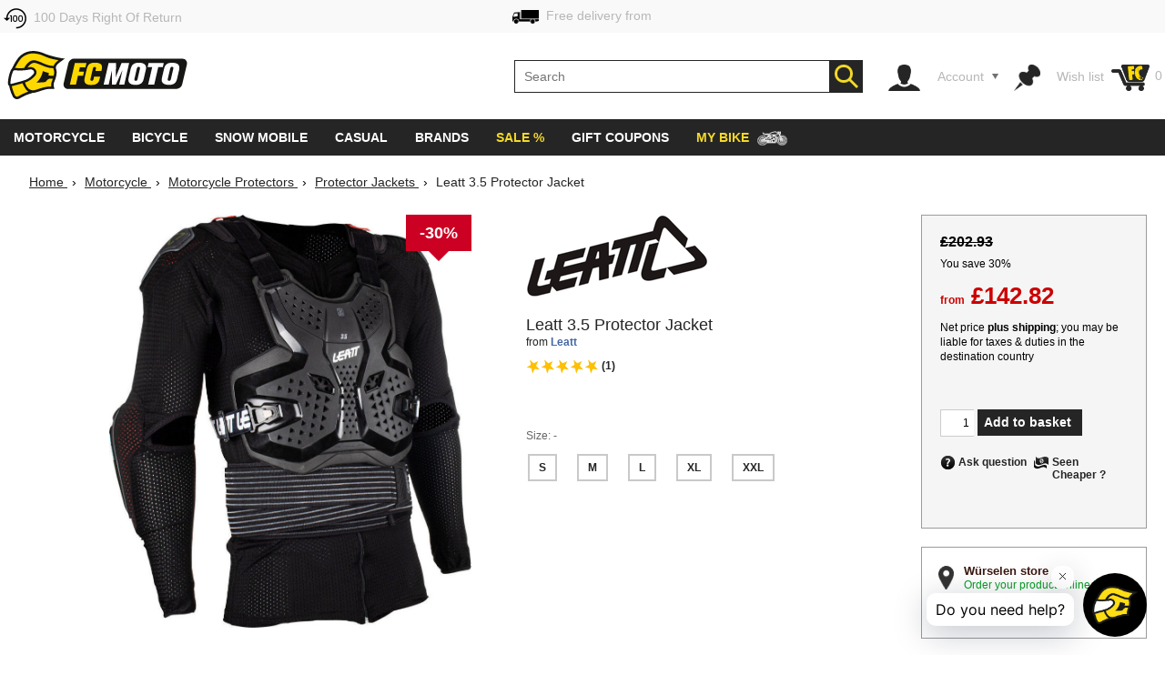

--- FILE ---
content_type: text/html; charset=utf-8
request_url: https://www.fc-moto.de/en/Leatt-35-Protector-Jacket
body_size: 69377
content:

<!-- BEGIN INCLUDE CookieFix writeContentOutput 0.003 seconds -->
<!-- FindologicSearchTime  seconds -->
<!-- SolrSearchTime  seconds -->
<!-- BEGIN INCLUDE TrackingSwitchContent 0.073 seconds -->

<!-- BEGIN INCLUDE ReplacePricingContent 0.208 seconds -->

<!-- BEGIN INCLUDE CookieFix processContent 0.085 seconds -->
<!DOCTYPE html>
<!--[if lt IE 7 ]> <html class="ie6" lang="en"> <![endif]-->
<!--[if IE 7 ]> <html class="ie7" lang="en"> <![endif]-->
<!--[if IE 8 ]> <html class="ie8" lang="en"> <![endif]-->
<!--[if IE 9 ]> <html class="ie9" lang="en"> <![endif]-->
<!--[if (gt IE 9)|!(IE)]><!--> <html lang="en"  class="no-js" > <!--<![endif]-->
<head><base href="https://www.fc-moto.de/epages/fcm.sf/en_GB/;IC_DeliveryCountry=GB;IC_TargetCurrency=GBP;IC_TopicWorld=134136700" />
  
  <meta http-equiv="X-UA-Compatible" content="IE=Edge,chrome=1" />


<link rel="apple-touch-icon" sizes="57x57" href="/apple-touch-icon-57x57.png">
<link rel="apple-touch-icon" sizes="76x76" href="/apple-touch-icon-76x76.png">
<link rel="apple-touch-icon" sizes="114x114" href="/apple-touch-icon-114x114.png">
<link rel="apple-touch-icon" sizes="120x120" href="/apple-touch-icon-120x120.png">
<link rel="apple-touch-icon" sizes="144x144" href="/apple-touch-icon-144x144.png">
<link rel="apple-touch-icon" sizes="152x152" href="/apple-touch-icon-152x152.png">
<link rel="apple-touch-icon" sizes="167x167" href="/apple-touch-icon-167x167.png">
<link rel="apple-touch-icon" sizes="180x180" href="/apple-touch-icon.png">
<link rel="apple-touch-icon" href="/apple-touch-icon.png">
<link rel="icon" type="image/png" sizes="32x32" href="/favicon-32x32.png">
<link rel="icon" type="image/png" sizes="16x16" href="/favicon-16x16.png">
<link rel="icon" type="image/x-icon" sizes="32x32" href="/favicon-32x32.ico">
<link rel="icon" type="image/x-icon" sizes="16x16" href="/favicon-16x16.ico">
<link rel="manifest" href="/site.webmanifest">
<link rel="mask-icon" href="/safari-pinned-tab.svg" color="#5bbad5">
<meta name="msapplication-TileColor" content="#da532c">
<meta name="msapplication-TileImage" content="/mstile-144x144.png">
<meta name="theme-color" content="#ffffff">

  




<!-- DE_INNOCHANGE TrackingSwitch Trackingcodes v2.5.2 for head-start -->
<meta name="facebook-domain-verification" content="izk4ms5m41yc4f594grntd2vp8loge" /> 
<!--









-->

<!-- this dns-prefetch tags need to be revisited and updated -->
<link rel="dns-prefetch" href="//cookie-cdn.cookiepro.com">
<link rel="dns-prefetch" href="//www.googletagmanager.com">
<link rel="dns-prefetch" href="//googleads.g.doubleclick.net">

<!-- Common Settings -->
<script>
var gtmid='GTM-MH2DCP5';
window.trLib=window.trLib||{};window.dataLayer=window.dataLayer||[];window.trQueue=window.trQueue||[];window.trConfig=window.trConfig||[];
if(typeof trConfig['errors']=='undefined')trConfig['errors']=[];
</script>

<!-- OneTrust Cookies Consent Platform start -->
<script>
////////// CMP Global Settings Start //////////
window.trConfig=window.trConfig||[];window.trConfig.cmp=[];window.trLib=window.trLib||{};window.dataLayer=window.dataLayer||[];
window.trConfig.cmp['active'] = true; // Control setting, whether CMP is active or not (true/false)
window.trConfig.cmp['mode'] = 'live'; // Control setting for CMP mode. Can be 'test' or 'live'
window.trConfig.cmp['autoblocking'] = false; // Control setting, wether CMP uses Autoblocking (true/false)
window.trConfig.cmp['id'] = '7accc1f0-51c6-439d-9cab-7fcbd8480083'; // CMP ID
window.trConfig.cmp['event'] = 'OptanonLoaded'; // CMP GTM Event name (when CMP has loaded)
////////// CMP Global Settings End //////////
////////// CMP User Settings Start //////////
var trCMPuserSetting = function (valueName,isBoolean) {
  if(valueName!='active'&&valueName!='mode'&&valueName!='autoblocking')return false;
  var url=document.location.pathname+document.location.search;var hostarray=document.location.hostname.split('.');
  var date=new Date(); date.setTime(date.getTime()+(12*3600000));
  var trRegEx = new RegExp("(\\?|&)trCMP"+valueName+"=([^&#]*)(&|#)?"); var trMatch=url.match(trRegEx);
  if(trMatch && typeof trMatch[2]!='undefined') {
    if(isBoolean && (trMatch[2]=='true'||trMatch[2]=='false')){
      window.trConfig.cmp[valueName]=trMatch[2]=='true'?true:false;
    }else if(!isBoolean){
      window.trConfig.cmp[valueName]=trMatch[2];
    }
    try{
      window.document.cookie='tr_CMP'+valueName+'='+window.trConfig.cmp[valueName].toString()+'; expires='+date.toGMTString()+'; domain=.'+hostarray[hostarray.length - 2]+'.'+hostarray[hostarray.length - 1]+'; path=/;';
    }catch(e){console.warn('Not able to set cookie tr_CMP'+valueName);}
  }else{
    var trRegEx=new RegExp('tr_CMP'+valueName+"=([^;]+)"); var trMatch=trRegEx.exec(document.cookie);
    if(trMatch && typeof trMatch[1]=='string') {
      if(isBoolean && trMatch[1]=='true'){window.trConfig.cmp[valueName]=true;}else if(isBoolean && trMatch[1]=='false'){window.trConfig.cmp[valueName]=false;}else{window.trConfig.cmp[valueName]=trMatch[1];}
    }
  }
  return window.trConfig.cmp[valueName];
}
var trCMPactive = trCMPuserSetting('active',true);
var trCMPmode = trCMPuserSetting('mode',false);
var trCMPautoblocking = trCMPuserSetting('autoblocking',true);
////////// CMP User Settings End //////////
var trCMPrun = function () {
  ////////// CMP InActive Mode Start //////////
  if (window.trConfig.cmp['active']===false) {
    dataLayer.push({'event':window.trConfig.cmp['event']});
    console.warn('CMP not active'); return 'CMP not active';
  }
  ////////// CMP InActive Mode End //////////
  ////////// CMP Active Mode Start //////////
  if (window.trConfig.cmp['active']) {
    // Script URLs
    if (window.trConfig.cmp['mode']=='test') window.trConfig.cmp['id']+= '-test';
    var cmp_url = 'https://cookie-cdn.cookiepro.com/scripttemplates/otSDKStub.js'; // CMP Script
    var cmp_ab_url = 'https://cookie-cdn.cookiepro.com/consent/'+window.trConfig.cmp['id']+'/OtAutoBlock.js'; // Autoblocking-Script
    // Create and Inject Dummy Script
    var s_d = document.createElement('script');
    s_d.type = 'text/javascript';
    s_d.id = 'cp_cmp_container_end';
    var x = document.getElementsByTagName('script')[0];
    x.parentNode.insertBefore(s_d, x);
    var y = document.getElementById('cp_cmp_container_end');
    // Create and Inject Autoblocking Script
    if (window.trConfig.cmp['autoblocking']) {
      var s_ab = document.createElement('script');
      s_ab.type = 'text/javascript';
      s_ab.id = 'cp_cmp_auto_blocking';
      s_ab.src = cmp_ab_url;
      y.parentNode.insertBefore(s_ab, y);
    }
    // Create and Inject CMP Script
    var s_cmp = document.createElement('script');
    s_cmp.type = 'text/javascript';
    s_cmp.id = 'cp_cmp_main_script';
    s_cmp.src = cmp_url;
    var att1 = document.createAttribute('charset'); att1.value = 'UTF-8'; s_cmp.setAttributeNode(att1); //s.charset = 'UTF-8';
    var att2 = document.createAttribute('data-domain-script'); att2.value = window.trConfig.cmp['id']; s_cmp.setAttributeNode(att2); //s.data-domain-script = window.trConfig.cmp['id'];
    var att3 = document.createAttribute('data-document-language'); att3.value = 'true'; s_cmp.setAttributeNode(att3); // auto detect site language
    y.parentNode.insertBefore(s_cmp, y);
    return 'CMP active';
  }
  ////////// CMP Active Mode End //////////
};
var trCMPinfo = trCMPrun();
</script>
<script>
function OptanonWrapper() { }
</script>
<!-- OneTrust Cookies Consent Notice end -->

<!-- Google Tag Manager Integration -->
<script>
 
// Predefined Vars
trConfig['url']=document.location.pathname+document.location.search;
//
trConfig['is_htlp'] = trConfig['url'].match(/ViewHTLP/g) ? 1 : 0;
trConfig['prod_top3_full']=[];trConfig['category_alias']='';trConfig['cartcontent_full']=[];trConfig['payment_method']='';trConfig['shipping_method']='';trConfig['url_virtual']='';trConfig['view_action']='';trConfig['class_alias']='';trConfig['page_type']='';trConfig['prod_id']='';trConfig['prod_price']='';trConfig['page_type']='';trConfig['prod_id']='';trConfig['prod_price']=0;trConfig['object_name']='';trConfig['category_id']='';trConfig['category_name']='';trConfig['search_string']='';trConfig['locale']='';trConfig['device_category']='d';trConfig['hashed_email']='';trConfig['email_sha256']='';trConfig['products']=[];trConfig['productvariants']=[];trConfig['prod_top3']=[];trConfig['prodvariants_top3']=[];trConfig['canonical_url']='';trConfig['esidh']='';trConfig['brand']='';trConfig['tlepath']='';trConfig['wishlist_items']=[];trConfig['emarsys_category']='';trConfig['emarsys_productname']='';trConfig['emarsys_cartcontent']=[];trConfig['emarsys_email']='';trConfig['user_language']='';trConfig['delivery_country']='';trConfig['user_currency']='';
trLib.data = { event: undefined, ec: {}, items: [] };

// Check EMail in URL
trConfig['url_email']='';
//

// JS predefined settings
//
trConfig['is_order']=0;
//
//
//
trConfig['is_dev']=0;
//

//
//
//
//
// Adwords Retargeting Vars (used even for others)
//
//
//
//
try{trConfig['page_type']='product';}catch(tr_Err){trConfig['page_type']='';}if(trConfig['page_type'].substring(1)=='ECommPageType')trConfig['page_type']='';
//
//
//
//
//
//
//  
//
try{trConfig['prod_price']='162.37';}catch(tr_Err){trConfig['prod_price']=0;}
trConfig['prod_price']=parseFloat(trConfig['prod_price']);if(isNaN(trConfig['prod_price']))trConfig['prod_price']=0;
try{trConfig['prod_id']='1458349840';}catch(tr_Err){trConfig['prod_id']='';}if(trConfig['prod_id'].substring(1)=='ID')trConfig['prod_id']='';

//
try{trConfig['emarsys_productname']='Leatt-3-5-Protector-Jacket-21';}catch(tr_Err){trConfig['emarsys_productname']='';}if(trConfig['emarsys_productname'].substring(1)=='Alias[js]')trConfig['emarsys_productname']='';
//

//
//
//
//
try{trConfig['view_action']='View';}catch(tr_Err){trConfig['view_action']='';}if(trConfig['view_action'].substring(1)=='INPUT.ViewAction')trConfig['view_action']='';
//
//
try{trConfig['class_alias']='protector';}catch(tr_Err){trConfig['class_alias']='';}if(trConfig['class_alias'].substring(1)=='Class.Alias')trConfig['class_alias']='';
//
 
// Name or Alias (Category Name, ...)
//
try{trConfig['object_name']='Leatt 3.5 Protector Jacket';}catch(tr_Err){trConfig['object_name']='';}if(trConfig['object_name'].substring(1)=='NameOrAlias[js]')trConfig['object_name']='';
//

// Brand (Manufacturer)
//
try{trConfig['brand']='Leatt';}catch(tr_Err){trConfig['brand']='';}if(trConfig['brand'].substring(1)=='Manufacturer')trConfig['brand']='';
//

// Path
//
try{trConfig['tlepath']='/Shops/10207048/Products/Leatt-3-5-Protector-Jacket-21';}catch(tr_Err){trConfig['tlepath']='';}if(trConfig['tlepath'].substring(1)=='Path')trConfig['tlepath']='';
if(trConfig['tlepath'])trConfig['tlepath']=trConfig['tlepath'].replace(/\/Shops\/10207048/,'');
//

// Language
//

// Category ID and Category Name (if it is a category page)
//
//
//
try{trConfig['category_id']='';}catch(tr_Err){trConfig['category_id']='';}if(trConfig['category_id'].substring(1)=='ECommCategoryID')trConfig['category_id']='';
//
//
//
//
try{trConfig['category_name']='';}catch(tr_Err){trConfig['category_name']='';}if(trConfig['category_name'].substring(1)=='ECommCategoryName')trConfig['category_name']='';
try{trConfig['category_alias']='';}catch(tr_Err){trConfig['category_alias']='';}if(trConfig['category_alias'].substring(1)=='ECommCategoryAlias')trConfig['category_alias']='';
//
//
//

// Category ID and -Name (if it is a product page)
//
//
try{trConfig['category_name']='Motorcycle Protector Jackets';}catch(tr_Err){trConfig['category_name']='';}if(trConfig['category_name'].substring(1)=='MainCategory.NameOrAlias')trConfig['category_name']='';
try{trConfig['category_alias']='Protektoren-Jacken';}catch(tr_Err){trConfig['category_alias']='';}if(trConfig['category_alias'].substring(1)=='MainCategory.Alias')trConfig['category_alias']='';
//
//
try{trConfig['category_id']='15733674';}catch(tr_Err){trConfig['category_id']='';}if(trConfig['category_id'].substring(1)=='MainCategory.ID')trConfig['category_id']='';
//
//

// epages URL
if(!trConfig['url_virtual']){
//
try{trConfig['url_virtual']='https://www.fc-moto.de/epages/fcm.sf/?ObjectPath=/Shops/10207048/Products/Leatt-3-5-Protector-Jacket-21';}catch(tr_Err){trConfig['url_virtual']='';}if(trConfig['url_virtual'].substring(1)=='WebUrlSSL')trConfig['url_virtual']='';
//
//try{if(typeof ep.config.webUrlSsl == 'string"')trConfig['url_virtual']=ep.config.webUrlSsl;}catch(tr_Err){trConfig['url_virtual']=trConfig['url'];}
if(trConfig['url_virtual'])trConfig['url_virtual']=trConfig['url_virtual'].replace(/http(s)?:\/\/[^\/]+\//i,"/");
}

// Canonical URL
//
try{trConfig['canonical_url']='https://www.fc-moto.de/en/Leatt-35-Protector-Jacket';}catch(tr_Err){trConfig['canonical_url']='';}if(trConfig['canonical_url'].substring(1)=='CanonicalURL')trConfig['canonical_url']='';
if(trConfig['canonical_url'])trConfig['canonical_url']=trConfig['canonical_url'].replace(/http(s)?:\/\/[^\/]+\//i,"/");
//

// (Internal) Search Results
//
//
//
//
//

// Wishlist Items
//
//
//

// Locale
//
try{trConfig['locale']='en_GB';}catch(tr_Err){trConfig['locale']='undefined';}if(trConfig['locale'].substring(1)=='INPUT.Locale')trConfig['locale']='undefined';
//

// Currency
try{trConfig['user_currency']='GBP';}catch(tr_Err){trConfig['user_currency']='';}if(trConfig['user_currency'].substring(1)=='INPUT.Currency')trConfig['user_currency']='';

// Device Category
var tr_ismobile=false;
//
//
//
//
//
if(tr_ismobile)trConfig['device_category']='m';

//

//
 
// Cart Products
var tr_cart3=[];
//
 
// Basket for Emarsys
//

// Set user language and (delivery) country delivery_country
if (trConfig['locale']) {
  if (!trConfig['user_language']) trConfig['user_language'] = trConfig['locale'].substring(0,2);
  if (!trConfig['delivery_country']) trConfig['delivery_country'] = trConfig['locale'].substring(3,5).toLowerCase();
}

// get info whether device is touchable
var tr_isTouchDevice='ontouchstart' in window || navigator.maxTouchPoints;
dataLayer.push({
  event: 'fcm_init',
  event_name: 'fcm_init',
  pagetype: trConfig['page_type'], // Pagetype like cart or product
  canonical_url: trConfig['canonical_url'], // (string) A clear URL which should be tracked, e.g. '/sightseeing/'
  view_action: trConfig['view_action'], // (string) 'startpage', 'content', 'category', 'product', 'cart' or 'sale'
  class_alias: trConfig['class_alias'], // (string) subtype of content
  container_payment_method: trConfig['payment_method'], // Payment Methode
  container_shipping_method: trConfig['shipping_method'], // Shipping Methode
  payment_type: trConfig['payment_method'], // Payment Methode
  shipping_tier: trConfig['shipping_method'], // Shipping Methode
  cartcontent_full: trConfig['cartcontent_full'], // Basket
  cartcontent: trConfig['emarsys_cartcontent'], // Basket for Emarsys
  productname: trConfig['emarsys_productname'], // ProductItemName for Emarsys
  pagepath: trConfig['emarsys_category'], // Category path for emarsys
  userId: trConfig['emarsys_email'], // User email address for emarsys
  url_virtual: trConfig['url_virtual'], // (string) The epages URL
  url_email: trConfig['url_email'], // (string) EMail address in URL?
  ecomm_prodid: trConfig['prod_id'],
  ecomm_pagetype: trConfig['page_type'],
  ecomm_totalvalue: trConfig['prod_price'],
  is_htlp: trConfig['is_htlp'],
  is_dev: trConfig['is_dev'],
  esidh: trConfig['esidh'],
  object_name: trConfig['object_name'],
  brand: trConfig['brand'],
  tlepath: trConfig['tlepath'],
  category: trConfig['category_name'], // category name, if it is a category page
  category_id: trConfig['category_id'], // category id, if it is a category page
  category_alias: trConfig['category_alias'], // category alias, if it is a category page
  search_string: trConfig['search_string'], // (string) internal search string
  locale: trConfig['locale'], // (string) Locale (e.g. de_DE)
  user_language: trConfig['user_language'], // (string) Language setting of the user (from epages)
  user_currency: trConfig['user_currency'], // (string) Currency (e.g. EUR)
  delivery_country: trConfig['delivery_country'], // (string) Delivery country of the user (from epages)
  device_category: trConfig['device_category'], // (string) Device Category (m/t/d)
  hashed_email: trConfig['hashed_email'], // (string) EMail address as MD5 Hash
  email_sha256: trConfig['email_sha256'], // (string) EMail address as SHA256 Hash
  prod_top3: trConfig['prod_top3'], // (object/array) Top3 Product IDs as Array
  prod_top3_full: trConfig['prod_top3_full'], // (object/array) Top3 Products as Array
  prodvariants_top3: trConfig['prodvariants_top3'],
  tr_cart3: tr_cart3, // (object/array) Cart Product Array
  product_list: trConfig['products'], // (object/array) internal search result
  productvariant_list: trConfig['productvariants'],
  wishlist_items: trConfig['wishlist_items'] // Products on Wishlist
});
(function(w,d,s,l,i){w[l]=w[l]||[];w[l].push({'gtm.start':new Date().getTime(),event:'gtm.js'});var f=d.getElementsByTagName(s)[0],j=d.createElement(s),dl=l!='dataLayer'?'&l='+l:'';j.async=true;j.src='https://www.googletagmanager.com/gtm.js?id='+i+dl;f.parentNode.insertBefore(j,f);})(window,document,'script','dataLayer',gtmid);
</script>
<script>
// Set Currency
if (typeof trConfig['user_currency']=='string' && trConfig['user_currency']) trLib.data.ec.currency = trConfig['user_currency'];
// Product Listing
if (trConfig['page_type']=='category') {
  trLib.data.dl = { event:'view_item_list' };
  if (typeof trLib.data.ec.item_list_id!='string' || !trLib.data.ec.item_list_id) trLib.data.ec.item_list_id = 'category_listing';
  if (typeof trLib.data.ec.item_list_name!='string' || !trLib.data.ec.item_list_name) trLib.data.ec.item_list_name = 'Category Listing';
  trLib.data.dl.ecommerce = trLib.data.ec;
  if (trLib.data.items.length>0) trLib.data.dl.ecommerce.items = trLib.data.items;
  dataLayer.push(trLib.data.dl);
}
// Product Detail Page
if (trConfig['page_type']=='product') {
  trLib.data.dl = { event:'view_item' };
  if (typeof trLib.data.ec.value=='undefined' && trLib.data.items.length>0 && typeof trLib.data.items[0].price=='number') trLib.data.ec.value = trLib.data.items[0].price;
  if (typeof trLib.data.ec.value=='undefined' && typeof trConfig['prod_price']!='undefined' && trConfig['prod_price']) trLib.data.ec.value = trConfig['prod_price'];
  trLib.data.dl.ecommerce = trLib.data.ec;
  if (trLib.data.items.length==0) {
    var tmpItem = {}
    if (typeof trConfig.prod_id=='string' && trConfig.prod_id) tmpItem.item_id = trConfig.prod_id;
    if (typeof trConfig.object_name=='string' && trConfig.object_name) tmpItem.item_name = trConfig.object_name;
    if (typeof trConfig.category_name=='string' && trConfig.category_name) tmpItem.item_category = trConfig.category_name;
    if (typeof trConfig.brand=='string' && trConfig.brand) tmpItem.item_brand = trConfig.brand;
    if (typeof trLib.data.ec.value!='undefined' && trLib.data.ec.value) tmpItem.price = trLib.data.ec.value;
    trLib.data.items.push(tmpItem);
  }
  trLib.data.dl.ecommerce.items = trLib.data.items;
  dataLayer.push(trLib.data.dl);
}
// Cart View
if (trConfig['page_type']=='cart' && trConfig['view_action']=='ViewMultiCheckoutBasket') {
  trLib.data.dl = { event:'view_cart' };
  if (typeof trLib.data.ec.value=='undefined' && trLib.data.items.length>0) {
    var trTempItemTotal = 0;
    for (var i=0; i<trLib.data.items.length; i++) {
      if (typeof trLib.data.items[0].price=='number' && typeof trLib.data.items[0].quantity=='number') trTempItemTotal = trTempItemTotal + (trLib.data.items[0].price * trLib.data.items[0].quantity);
    }
    if (trTempItemTotal) trLib.data.ec.value = trTempItemTotal;
  }
  trLib.data.ec.currency_org = trLib.data.ec.currency; // Cart currency seems to be always in EUR
  trLib.data.ec.currency = 'EUR'; // Cart currency seems to be always in EUR
  trLib.data.dl.ecommerce = trLib.data.ec;
  if (trLib.data.items.length>0) trLib.data.dl.ecommerce.items = trLib.data.items;
  dataLayer.push(trLib.data.dl);
}
// Other dl events
if (typeof trLib.data.event=='string' && trLib.data.event) {
  trLib.data.dl = { event:trLib.data.event };
  if (typeof trLib.data.ec.value=='undefined' && trLib.data.items.length>0) {
    var trTempItemTotal = 0;
    for (var i=0; i<trLib.data.items.length; i++) {
      if (typeof trLib.data.items[0].price=='number' && typeof trLib.data.items[0].quantity=='number') trTempItemTotal = trTempItemTotal + (trLib.data.items[0].price * trLib.data.items[0].quantity);
    }
    if (trTempItemTotal) trLib.data.ec.value = trTempItemTotal;
  }
  trLib.data.dl.ecommerce = trLib.data.ec;
  if (trLib.data.items.length>0) trLib.data.dl.ecommerce.items = trLib.data.items;
  dataLayer.push(trLib.data.dl);
}
</script>
<!-- End Google Tag Manager -->

<!-- Close Local Vars




-->
 
<!-- End of DE_INNOCHANGE TrackingSwitch Trackingcodes for head-start -->



  


<meta name="viewport" content="width=device-width, initial-scale=1, maximum-scale=5, user-scalable=yes"/>


      <meta charset="utf-8" />
  

<meta name="description" content="Leatt 3.5 Protector Jacket - order cheap at FC-Moto | excellent customer reviews ☆ fast delivery all over the world ✓" />




    <meta name="keywords" content="Leatt 3.5 Protector Jacket" />
      <title>Leatt 3.5 Protector Jacket - buy cheap ▷ FC-Moto</title>
  <script type="text/javascript">
  var ScarabQueue = ScarabQueue || [];
  (function(id) {
    if (document.getElementById(id)) return;
    var js = document.createElement('script'); 
    js.id = id;
    window.trConfig=window.trConfig||[];
    window.trConfig.cmp=window.trConfig.cmp||[];
    if (typeof window.trConfig.cmp.active!='boolean') window.trConfig.cmp.active=false;
    js.type = window.trConfig.cmp.active ? 'text/plain' : 'text/javascript';
    js.classList.add('optanon-category-C0003');
    js.async = true;
    js.defer = true;
    js.src = '//cdn.scarabresearch.com/js/13F587DE98AF4DC1/scarab-v2.js';
    var fs = document.getElementsByTagName('script')[0];
    fs.parentNode.insertBefore(js, fs);
  })('scarab-js-api');
</script>

<script type="text/javascript">
var require = {baseUrl: "/WebRoot/StoreTypes/6.16.1/Store/lib",urlArgs: "v=3",paths: {"yourfiles": "/WebRoot/FCMotoDB/Shops/10207048/MediaGallery"},shim: {"backbone": {deps: ["underscore", "jquery"],exports: "Backbone"},"underscore": {exports: "_"},"fabric": {exports: "fabric"},"ckeditor/ckeditor": {init: function () {/* Try to inherit config from parent frame (MBO) */try {top.require(["ckeditor/config"], function () {this.CKEDITOR.editorConfig = top.CKEDITOR.editorConfig;});}catch (error) {}},exports: "CKEDITOR"}},config: {"ep": {version: '6.16.1',webRoot: '/WebRoot',storeName: 'FCMotoDB',storeWebRoot: '/WebRoot/FCMotoDB',storeRoot: '/WebRoot/StoreTypes/6.16.1/Store',storeTypeRoot: '/WebRoot/StoreTypes/6.16.1/Store',javascriptRoot: '/WebRoot/StoreTypes/6.16.1/Store/lib',siteRoot: '/WebRoot/FCMotoDB/Shops/10207048',siteId: '2587584',siteGuid: '459DB3A3-3EFD-5C90-20EE-51A990B2C47B',iconsRoot: '/WebRoot/StoreTypes/6.16.1/Store/BO/icons',maxContentLength:  20480 ,debugLevel: 0,languageId: '2',language: 'en'},"jquery/i18n": {path: "ep/i18n",region: 'en_GB'.replace(/_/,'-'),currency: ['GBP','EUR','GBP']},"jquery/dict": {region: 'en'},"jquery/metaparse": {type: "data",name: "js",autoparse: true},"util/mime": {groups: {"image/*": "image/png,image/jpeg,image/jpg,image/gif,image/vnd.microsoft.icon,image/x-icon,image/x-win-bitmap","document/*": "application/pdf,application/msword,application/vnd.ms-excel,application/rtf,application/vnd.openxmlformats-officedocument.wordprocessingml.document,application/vnd.openxmlformats-officedocument.spreadsheetml.sheet","audio/*": "audio/mpeg,audio/x-ms-wma,audio/ogg,audio/flac,audio/x-ms-wma","video/*": "video/x-msvideo,video/mp4,video/mpeg,video/x-ms-wmv,video/x-flv"}},"util/storage": {namespace: "FCMotoDB2587584"+"::"}}},epConfig = require.config.ep,CKEDITOR_BASEPATH = "/WebRoot/StoreTypes/6.16.1/Store/lib/ckeditor/",CKEDITOR_AMD_REQUIRE = function (depends) {for (var i in depends) {depends[i] = (depends[i]).replace(CKEDITOR.basePath, "ckeditor/").replace(/(\.js(\?.*)?$)/, "");}return require.apply(require, arguments);};document.documentElement.className += " script";
</script>


<script type="text/javascript">
(function(require){

function config(a,b){config._(config.c[a]||(config.c[a]={}),b)}config.c=require.config=require.config||{};config._=function(a,b){for(var c in b)b[c]instanceof Object?config._(a[c]||(a[c]={}),b[c]):a[c]=b[c]};


config("jquery/canvas/canvastext", {
  fontRoot: ["", "WebRoot", "FCMotoDB", "Shops", "10207048", "4C8C", "E780", "97ED", "F132", "53BD", "3E70", "5055", "BBC5"].join("/")
});




  

config("ep", {
  baseUrl: ["https:", "", "www.fc-moto.de", "epages", "fcm.sf", "en_GB", ""].join("/"),
  canonicalUrl: 'https://www.fc-moto.de/en/Leatt-35-Protector-Jacket',
  objectId: '1458349840',
  viewAction: 'View',
  storeFrontUrl: ["https:", "", "www.fc-moto.de", "epages", "fcm.sf"].join("/"),
  requestProtocolAndServer: 'https://www.fc-moto.de',
  webUrj: ["https:", "", "www.fc-moto.de", "epages", "fcm.sf", "?ObjectPath=", "Shops", "10207048", "Products", "Leatt-3-5-Protector-Jacket-21"].join("/"),
  webUrlSsl: ["https:", "", "www.fc-moto.de", "epages", "fcm.sf", "?ObjectPath=", "Shops", "10207048", "Products", "Leatt-3-5-Protector-Jacket-21"].join("/"),
  IC_FindologicActivated: 1, 
  IC_FindologicCurrency: 'GBP',
  IC_FindologicCountry: 'GB'
});


}(require));
</script>

    <link  href="/WebRoot/StoreTypes/6.16.1/Store/lib/package-sf.min.css" rel="stylesheet" type="text/css" />
    <!-- FCM-300 -->
    <link   href="/WebRoot/GeneralStyle/compiled/IC_GeneralStyle.compiled.css?v=1769690844" rel="stylesheet" type="text/css" />
  

    <script type="text/javascript" src="/WebRoot/StoreTypes/6.16.1/Store/lib/package-sf.min.js"></script>

  
  
    <script src="/WebRoot/StoreTypes/6.16.1/Store/lib/package-sf-productdetail.js"></script>
  





<script type="text/javascript">
var jq = jQuery.noConflict();
//CT - Never remove this line! It will cause non-working tabs and non-working filters... and probably other errors we haven't found
require(["jquery/metaparse", "de_epages/design/inc/sf-initialize", "de_epages/externalcontent/dojogadgetfix"]);  


</script>



<script type="text/javascript">

window.offscreenBuffering = true;
try{
  window.onerrorbak = window.onerror;
  window.onerror = function(){
    return true;
  };
}
catch(e){
}
</script>

<script type="text/javascript">
require(["jquery", "util/storage", "$ready!"], function ($, storage) {
  var fromCategory = storage.sessionStorage("Product::FromCategory");

  if( fromCategory ){
    $("h3 > .BreadcrumbLastItem").parent()
      .children(":not(.BreadcrumbLastItem)")
        .remove()
      .end()
      .prepend(fromCategory);

    storage.sessionStorage("Product::FromCategory",null);
  }
});
</script>

  
<link rel="shortcut icon" type="image/x-icon" href="/WebRoot/FCMotoDB/Shops/10207048/MediaGallery/fcmoto_favicon_48x48.ico" />


  
  
    
      <link rel="alternate" hreflang="de" href="https://www.fc-moto.de/Leatt-35-Protektorenjacke" >
  
    
      <link rel="canonical" href="https://www.fc-moto.de/en/Leatt-35-Protector-Jacket" />
    
      <link rel="alternate" hreflang="en" href="https://www.fc-moto.de/en/Leatt-35-Protector-Jacket" >
  
    
      <link rel="alternate" hreflang="nl" href="https://www.fc-moto.de/nl/Leatt-35-Protector-Jas" >
  
    
      <link rel="alternate" hreflang="fr" href="https://www.fc-moto.de/fr/Leatt-35-Veste-protectrice" >
  
    
      <link rel="alternate" hreflang="es" href="https://www.fc-moto.de/es/Leatt-35-Chaqueta-protectora" >
  
    
      <link rel="alternate" hreflang="ca" href="https://www.fc-moto.de/ca/Leatt-35-Jaqueta-Protectora" >
  
    
      <link rel="alternate" hreflang="da" href="https://www.fc-moto.de/da/Leatt-35-Beskytterjakke" >
  
    
      <link rel="alternate" hreflang="it" href="https://www.fc-moto.de/it/Leatt-35-Giacca-Protector" >
  
    
      <link rel="alternate" hreflang="no" href="https://www.fc-moto.de/no/Leatt-35-Protector-jakke" >
  
    
      <link rel="alternate" hreflang="pt" href="https://www.fc-moto.de/pt/Leatt-35-Jaqueta-protetora" >
  
    
      <link rel="alternate" hreflang="fi" href="https://www.fc-moto.de/fi/Leatt-35-Suojatakki" >
  
    
      <link rel="alternate" hreflang="sv" href="https://www.fc-moto.de/sv/Leatt-35-Protector-Jacka" >
  
    
      <link rel="alternate" hreflang="cs" href="https://www.fc-moto.de/cs/Leatt-35-Chranic-bundy" >
  
    
      <link rel="alternate" hreflang="ru" href="https://www.fc-moto.de/ru/Leatt-35-Zashchaitnaya-kurtka" >
  
    
      <link rel="alternate" hreflang="zh" href="https://www.fc-moto.de/zh/leatt-35-baohujiake" >
  
    
      <link rel="alternate" hreflang="ja" href="https://www.fc-moto.de/ja/Leatt-35-purotekutaajixyaketto" >
  
    
      <link rel="alternate" hreflang="pl" href="https://www.fc-moto.de/pl/Leatt-35-Kurtka-Ochronna" >
  
    
      <link rel="alternate" hreflang="ko" href="https://www.fc-moto.de/ko/Leatt35-peurotekteo-jaekit" >
  

  <script type="text/javascript">//<![CDATA[
document.documentElement.className=document.documentElement.className.replace("no-js","");
//]]></script>

<!--[if IE]>
  <style type="text/css">
  
  </style>
<![endif]-->

  
  
    
    <link type="text/css" rel="stylesheet" href="/WebRoot/FCMotoDB/Shops/10207048/Styles/FC-Moto_0020_Redesign/logosprites.css?t=202510110050" />
    
  

  <script type="text/javascript">
jq(document).ready(function(){
  jq.ready({ plugin: ['ep.ui.dialog'] },
    function() {
      window.IC_InitQuickViews = function(){
        jq('.OpenQuickView').productQuickView({
          defaultAddToBasketError: "An error occured."
        });
      };

      window.IC_InitQuickViews();
    }
  );



  // 
  jq('ICProductlist .ListItemProduct:not(.IC_OpenProductDetail)')
    .addClass('IC_OpenProductDetail')
    .clickOrTouch(function(evt){
      window.location = '?ObjectPath=' + jq(this).attr('ppath');
    });
});
</script>
  <script type="text/javascript">
   jQuery.ready({
    DOM: true
   }, function($){
    /* cache the objects */
    var slideContainer = $('.flexslider');

    $(slideContainer).each( function() {
      initSlider($(this));
    });
          
  });
    
    function initSlider(slider) {
       var parentSlider     = slider.parent(".ICDesignSlider");
       var SliderContainer  = parentSlider.parent(); 

       var sliderWidth = 230,
           itemsMax = 0;
       
       if(SliderContainer.hasClass("ManufacturerSlider")) {
           sliderWidth = 200; 
       } else if(SliderContainer.hasClass("AdvancedLinkSlider") || SliderContainer.hasClass("Slider")) {
           itemsMax = 1;
           sliderWidth = '100%';
       } else if(SliderContainer.hasClass("AccessorySlider")) {
           itemsMax = 2;
           sliderWidth = 400;
       }

      /* load the slider */
      slider.flexslider({
        slideshow: (slider.attr('slideshow') === 'true') ? true : false,
        touch: true,
        animation: (slider.attr('animation') === 'slide') ? 'slide' : 'fade',
        animationLoop: (slider.attr('animationloop') === 'false') ? false : true,
        itemWidth: sliderWidth,
        maxItems: itemsMax,
        move: 1,
        controlNav: (slider.attr('controlnav') === 'false') ? false : true,
        start: function() {
          var maxWidthSlideWrapper = slider.find('ul.slides li').length * sliderWidth;
          slider.closest('.ICSliderWrapper').css('max-width', maxWidthSlideWrapper);
          //slider.find('ul.slides').css('max-width', maxWidthSlideWrapper);
          if(maxWidthSlideWrapper < jQuery('.ContentArea').width()) {
              slider.find('.flex-direction-nav li a').addClass('flex-disabled');
          }
        }
      });
    }
</script>
  <script type="text/javascript">
  window.lazySizesConfig = window.lazySizesConfig || {};
  window.lazySizesConfig.lazyClass = 'iclazy';

  // Handle click for product in store info
  function icOpenStockDialog(dialogDivId, width, headLineText) {
    var dialog = ep('#' + dialogDivId).uiDialog({
      width: width,
      title: headLineText,
      buttons: [],
      modal: true,
      open: function(event, ui){
        var dialog = ep(this);
        dialog.busy('hide');
      }
    })
  }

jq( document ).ready(function() {
    if(typeof(handleProductList) == 'function') {
      handleProductList();
    }
    else {
      transformFilterList();
    }

  jq('div' + '#' + 'IC_ProductInStoreInfo_NonLocal a').click(function(evt) {
    evt.preventDefault();
    icOpenStockDialog('IC_ProductInStoreInfoDialog', 600, 'Order online and pick up at the store');
  });

  jq('div' + '#' + 'IC_ProductInStoreInfo_Local a.LocalOnly').click(function(evt){
    evt.preventDefault();
    icOpenStockDialog('IC_LocalStockInfoDialog', 600, 'This article is only available at the store');
  });

  jq('div' + '#' + 'IC_ProductInStoreInfo_Local a.LocalAndNonLocal').click(function(evt){
    evt.preventDefault();
    icOpenStockDialog('IC_ProductInStoreInfoDialog', 600, 'Order online and pick up at the store');
  });

  jq('div' +'#' + 'IC_PremiumShippingDiv > a').click(function(evt){
    evt.preventDefault();
    icOpenStockDialog('IC_PremiumShippingDialog', 500, 'Premium Shipping');
  });
});



jq(document).ready(function () {
  
  jq('.openFilter').FilterOverlay( {
      'iscat'           :  0 ,
      'header'          : 'Filter & sort',
      'subheader'       : '<span class="totalproducts"></span> Products',
      'back'            : '<span class="totalproducts"></span> Products',
      'issearch'        :  '0' ,
      'singleInstance'  : 1
  });
});


/**
* -------------------------------------------------------------------
*
* Ajax Reload Product Information
*
* @author LK
* -------------------------------------------------------------------
*/



// CT condition added with FCM-3352
  function getSubProduct(Match, ProductID) {
    var el                = jq('.ic_Product .ProductDetails, .ICQuickViewDialog .ProductDetails'),
        PriceAndOrderBox  = el.find('.PriceAndOrderBox'),
        BasketButton      = PriceAndOrderBox.find('button[name="AddToBasket"]');
    if(Match) {
      jQuery.ajax({
              
                
                  
                
              
              
              url: epConfig.baseUrl+'?ViewAction=JSONGetSubProductPartially&ProductID='+ProductID +'&TaxModel=0',
              contentType: "text/plain",
              //preventCache: true,
              success: function (data) {
                var obj = JSON.parse(data),
                    ProductOrderArea       = jq('.ICProductOrderArea'),
                    ProductGallery         = jq('#ICProductGallery'),
                    AdditionalLinks        = PriceAndOrderBox.find('.AdditionalLinks li'),
                    DisplayPrice           = obj['displayprice'],
                    DisplayPriceRaw        = obj['displayprice_raw'],
                    PriceSavings           = obj['pricesavings'],
                    ManufacturerPrice      = obj['manufacturerprice'],
                    DepositPrice           = obj['depositprice'],
                    HasSpecialPrice        = obj['hasspecialprice'],
                    SpecialPriceStockLevel = obj['specialpricestocklevel'],
                    ProductWebPath         = obj['productwebpath'],
                    ProductUPCEAN          = obj['upcean'],
                    ManufacturerSKU        = obj['manufacturersku'],
                    MicroDataAvailability  = obj['microdataavailability'];


                // data-attribute fuer PPRZ aktualisieren FCM-3836
                PriceAndOrderBox.find( '.PriceArea .Price' ).attr("data-price", DisplayPriceRaw);               

                //Product PriceSavings
                if (PriceSavings != "0" && typeof PriceSavings != "undefined" && PriceSavings != null) {
                    if(ProductGallery.find('.HotPrice').length >= 1) {
                      ProductGallery.find('.HotPrice').html("-" + PriceSavings);
                    } else {
                        jq('<span class="HotPrice">-' + PriceSavings + '</span>').appendTo(ProductGallery.find('.ICEyeCatcher'));
                    }
                    ProductOrderArea.find('.HotPriceNoImg span').html(PriceSavings);
                    ProductOrderArea.find('.HotPriceNoImg').removeClass('Hidden');
                } else {
                    ProductGallery.find('.ICEyeCatcher .HotPrice').remove();
                    ProductOrderArea.find('.HotPriceNoImg').addClass('Hidden');
                }

                //Product Prices
                jq('.ICProductOrderPriceArea .PriceArea .Price').attr('data-specialprice', (obj['hasspecialprice'] ? true : false));
                PriceAndOrderBox.find('.PriceArea .Price span.VariationPriceFromText').hide();
                PriceAndOrderBox.find('.PriceArea .Price span:not(.VariationPriceFromText)').html(DisplayPrice);
                PriceAndOrderBox.find('.PriceArea .DepositInfo').html(DepositPrice);
                if(ManufacturerPrice) {
                    PriceAndOrderBox.find('.PriceArea.InsteadOf .LineThrough').html(ManufacturerPrice);
                    PriceAndOrderBox.find('.PriceArea.InsteadOf').removeClass('Hidden');
                    jq('.PriceAndTaxInfo .Price').css("color", "#CC0000"); // CT added with FCM-3720
                } else {
                    PriceAndOrderBox.find('.PriceArea.InsteadOf').addClass('Hidden');
                    jq('.PriceAndTaxInfo .Price').css("color", "#252525"); // CT added with FCM-3720
                }

                //New Icon
                var hasSpecialPrice = false;
                if (obj['hasspecialprice'] > 0) {
                  hasSpecialPrice = true;
                }
                var isNew = 0;
                if (obj['new'] > 0) {
                  isNew = true;
                }
                if(hasSpecialPrice || isNew) {
                  // remove everything first                  
                  if(ProductGallery.find('.NewProduct').length > 0) {
                      ProductGallery.find('.ICEyeCatcher .NewProduct').remove();
                  }
                  // then add the spans that are needed
                  if (hasSpecialPrice) {
                      jq('<span class="NewProduct Action">Special offer</span>').prependTo(el.find('#ICProductGallery .ICEyeCatcher'));
                  }
                  if (isNew) {
                      jq('<span class="NewProduct">New</span>').prependTo(el.find('#ICProductGallery .ICEyeCatcher'));
                  }
                }
                else {
                    if(ProductGallery.find('.NewProduct').length > 0) {
                        ProductGallery.find('.ICEyeCatcher .NewProduct').remove();
                    }
                }

                //Product Functions
                AdditionalLinks.find('.LinkProductSeenCheaper').attr('href', 'https://www.fc-moto.de/epages/fcm.sf/en_GB/;IC_TargetCurrency=GBP;IC_TopicWorld=134136700?ObjectPath=' + obj['productpath'] + '&ViewAction=ViewSeenCheaper');
                AdditionalLinks.find('.LinkProductInquiry').attr('href', 'https://www.fc-moto.de/epages/fcm.sf/en_GB/;IC_TargetCurrency=GBP;IC_TopicWorld=134136700?ObjectPath=' + obj['productpath'] + '&ViewAction=ViewInquiry');
                AdditionalLinks.find('.LinkProductRecommendation').attr('href', 'https://www.fc-moto.de/epages/fcm.sf/en_GB/;IC_TargetCurrency=GBP;IC_TopicWorld=134136700?ObjectPath=' + obj['productpath'] + '&ViewAction=ViewRecommendation');
                AdditionalLinks.find('form[name="LinkAddShoppingList"] input[name="RefObjectID"]').attr('value', ProductID);
                var Shopping = AdditionalLinks.find('.LinkAddShoppingList');
                if(Shopping.length > 0) {
                    Shopping.attr('href', 'https://www.fc-moto.de/epages/fcm.sf/en_GB/;IC_TargetCurrency=GBP;IC_TopicWorld=134136700?ObjectID=' + ProductID + '&ViewAction=ViewAddToShoppingList&RefObjectID=' + ProductID);
                } else {
                    jq('<li><a class="Link LinkIcon LinkAddShoppingList" rel="nofollow" href="https://www.fc-moto.de/epages/fcm.sf/en_GB/;IC_TargetCurrency=GBP;IC_TopicWorld=134136700?ObjectID=' + ProductID + '&ViewAction=ViewAddToShoppingList&RefObjectID=' + ProductID + '">Add to shopping list</li>').prependTo(el.find('.PriceAndOrderBox .AdditionalLinks:not(.BonusCampaign)'));
                }
                jq('form[id^=ShoppingListAssignProductsForm] input[name=ProductID]').val(ProductID);

                


                AdditionalLinks.find('.LinkCompareProduct').productcomparisonUiComparelink({productID:ProductID});

                //Basket Button and possibly Availability Mail Feature
                el.find('#basketForm_standalone input[name="LastProductObjectID"], #basketForm_standalone input[name="ChangeObjectID"], #basketForm_standalone input[name="ViewObjectID"]').attr('value', ProductID);
                el.find('div[id^="BasketLink_"]').attr('id', 'BasketLink_' + ProductID);
                if(obj['available']) {
                    BasketButton.removeClass('Disabled');
                    BasketButton.removeAttr('disabled');
                    if('1' == '1') {
                      BasketButton.closest('div.Hidden').removeClass('Hidden');
                      PriceAndOrderBox.find('.ICEmailNotification').addClass('Hidden');
                    }
                } else {
                    BasketButton.addClass('Disabled');
                    //BasketButton.closest('div').addClass('Hidden');
                    if('1' == '1') {
                      BasketButton.closest('div').addClass('Hidden');
                      PriceAndOrderBox.find('.epGetEmailNotifikation').attr('data-productid', ProductID).attr('id', 'Notification_' + ProductID);
                      PriceAndOrderBox.find('.ICEmailNotification').removeClass('Hidden');
                      jq('div' + '#' + 'IC_ProductInStoreInfo').hide();
                      jq('div' + '#' + 'IC_PremiumShippingDiv').hide();
                      jq('.ICProductContentWrapper .ICEyeCatcher .PremiumShipping').remove();
                    }
                }
                BasketButton.attr('data-productid', ProductID).metaparse();

                //Shipping
                jQuery.ajax({
                  url: epConfig.baseUrl+'?ViewAction=ICPixiStockLevel&ProductID='+ProductID,
                  contentType: "text/plain",
                  //preventCache: true,
                  success: function (data) {
                    data = data.replace(/<\!--(.*)-->/g, '');
                    data = data.replace(/\t/g, '');
                    data = data.replace(/\n/g, '');
                    data = jQuery.trim(data);
                    var DeliveryPeriod = PriceAndOrderBox.find('.DeliveryPeriod:not(.NoAjaxUpdate)').addClass('Hidden');
                    if(el.find('.PriceAndOrderBox .DeliveryPeriod').length > 0) {
                        el.find('.PriceAndOrderBox .DeliveryPeriod:not(.NoAjaxUpdate)').html(data);
                    } else if(!DeliveryPeriod.hasClass('NoAjaxUpdate')) {
                        jq('.PriceAndOrderBox .DeliveryPeriod').remove();
                        jq(data).appendTo('.PriceAndOrderBox .PriceArea:not(.InsteadOf)');
                    }
                    DeliveryPeriod.delay(100).removeClass('Hidden');
                  },
                  error: function(data) {
                    console.log(data);
                  }
                });

                // special price stock level
                if (HasSpecialPrice == 1) {
                  jq('span#' +'ICSpecialPriceStockLevel').html(SpecialPriceStockLevel);
                  jq('div#' + 'ICSpecialPriceStockInfo').show();
                }
                else {
                  jq('div#' + 'ICSpecialPriceStockInfo').hide();
                }

                //microdata replacement
                jq('#' + 'MicroDataSKU').attr({'content':ProductID});
                if ((typeof ProductUPCEAN !== 'undefined') && (ProductUPCEAN !== '')) jq('#' + 'MicroDataUPCEAN').attr({'content':ProductUPCEAN});
                else jq('#' + 'MicroDataUPCEAN').attr({'content':''});
                if ((typeof ManufacturerSKU !== 'undefined') && (ManufacturerSKU !== '')) jq('#' + 'MicroDataMPN').attr({'content':ManufacturerSKU});
                else jq('#' + 'MicroDataMPN').attr({'content':''});
                if ((typeof ProductWebPath !== 'undefined') && (ProductWebPath !== '')) {
                  jq('#' + 'MicroDataURL').attr({'content':ProductWebPath});
                  jq('#' + 'MicroDataOfferURL').attr({'content':ProductWebPath});
                }
                else {
                  jq('#' + 'MicroDataURL').attr({'content':''});
                  jq('#' + 'MicroDataOfferURL').attr({'content':''});
                }
                if ((typeof DisplayPriceRaw !== 'undefined') && (DisplayPriceRaw !== '')) jq('#' + 'MicroDataPrice').attr({'content':DisplayPriceRaw});
                else jq('#' + 'MicroDataPrice').attr({'content':''});
                if ((typeof MicroDataAvailability !== 'undefined') && (MicroDataAvailability !== '')) jq('#' + 'MicroDataAvailability').attr({'href':'https://schema.org/'+MicroDataAvailability});
                else jq('#' + 'MicroDataAvailability').attr({'href':'https://schema.org/InStock'});

                if (obj['IsExternal'] == 1) {
                  var Name                = obj['name'],
                      HasModels           = obj['hasmodels'],
                      ModelsTabContent    = obj['modelstabcontent'],
                      HasCrossSellings    = obj['hascrosssellings'],
                      CrossSellingContent = obj['crosssellingcontent'],
                      HasAccessories      = obj['hasaccessories'],
                      AccessoryContent    = obj['accessorycontent'],
                      DescriptionContent  = obj['descriptioncontent'];

                  // FCM-2745: product name
                  jq('div.ICProductVariationArea > h1[itemprop=name]').html(Name);

                  // FCM-2632: assigned models
                  var modelsTabDiv = jq('#' + 'ICFittingModelsContainer');
                  var tabIndex = getTabIndex(jq('#' + 'ProductInfoTabs'), 'tab-product-ICModels');
                  if (HasModels == 1) {
                    jq(modelsTabDiv).html(ModelsTabContent);
                    if (tabIndex !== null) jq('#' + 'ProductInfoTabs').tabs('enable', tabIndex);
                    jq('#' + 'ProductInfoTabs').find('ul').find('li[aria-controls=tab-product-ICModels]').show();
                    
                    if (jq(window).width() <= 1024) {
                      jq('div'+'#'+'tab-product-ICModels').attr('style', 'display:none'); 
                    }
                  }
                  else {
                    jq(modelsTabDiv).html('');
                    if (tabIndex !== null) jq('#' + 'ProductInfoTabs').tabs('disable', tabIndex);
                    jq('#' + 'ProductInfoTabs').find('ul').find('li[aria-controls=tab-product-ICModels]').hide();
                    
                    jq('#' + 'ProductInfoTabs').tabs({'active':0});
                    jq('#' + 'ProductInfoTabs').tabs('refresh');
                    jq('div'+'#'+'tab-product-ICModels').attr('style', 'display:none !important'); 
                  }

                  // FCM-2633: crossselling, accessory
                  if (HasCrossSellings == 1) {
                    jq('div.ICInfoAreaTabsCrossSellingWrapper > div#ICCrossSellingsArea').html(CrossSellingContent);
                    jq('div.ICInfoAreaTabsCrossSellingWrapper > div#ICCrossSellingsArea').show();
                  }
                  else {
                    jq('div.ICInfoAreaTabsCrossSellingWrapper > div#ICCrossSellingsArea').html('');
                    jq('div.ICInfoAreaTabsCrossSellingWrapper > div#ICCrossSellingsArea').hide();
                  }
                  if (HasAccessories == 1) {
                    jq('div.ICInfoAreaTabsCrossSellingWrapper > div#ICAccessoriesArea').html(AccessoryContent);
                    jq('div.ICInfoAreaTabsCrossSellingWrapper > div#ICAccessoriesArea').show();
                  }
                  else {
                    jq('div.ICInfoAreaTabsCrossSellingWrapper > div#ICAccessoriesArea').html('');
                    jq('div.ICInfoAreaTabsCrossSellingWrapper > div#ICAccessoriesArea').hide();
                  }
                  if (HasCrossSellings == 1 || HasAccessories == 1) {
                    jq('div.ICProductContentWrapper > div.ICInfoAreaTabsWrapper').addClass('HasCrossSelling');
                  }
                  else {
                    jq('div.ICProductContentWrapper > div.ICInfoAreaTabsWrapper').removeClass('HasCrossSelling');
                  }

                  // FCM-2649: description + FCM-2903 => bugfix description
                  if((typeof DescriptionContent !== 'undefined') && (DescriptionContent !== null)) {
                    jq('div#tab-product-description > *:not(.ICTabHead)').remove();
                    jq('div#tab-product-description .ICTabHead').after(DescriptionContent);
                    jq('div#tab-product-description .description').show();
                  }
                }

                // CT FCM-3483 added custom event for variation change
                const SubProductSelected = new CustomEvent( 'SubProductSelected', { detail: { 'SubProductID':ProductID }});
                document.dispatchEvent( SubProductSelected );
              },
              error: function(data) {
                  console.log(data);
              }
      });
    }
    else {
      //Basket Button and possibly Availability Mail Feature
      jq('button[name="AddToBasket"]', PriceAndOrderBox).attr('disabled', 'disabled').removeClass('Disabled');
      jq('#ICProductGallery').find('.ICEyeCatcher .Action').remove();
      jq('div' + '#' + 'ICSpecialPriceStockInfo').css('display', 'none');
      if('1' == '1') {
        BasketButton.closest('div').addClass('Hidden');
        if(ProductID) { console.log('PRODUCTID: ' + ProductID);
          PriceAndOrderBox.find('.epGetEmailNotifikation').attr('data-productid', ProductID).attr('id', 'Notification_' + ProductID);
          PriceAndOrderBox.find('.ICEmailNotification').removeClass('Hidden');
          jq('div' + '#' + 'IC_ProductInStoreInfo').hide();
          jq('div' + '#' + 'IC_PremiumShippingDiv').hide();
          jq('.ICProductContentWrapper .ICEyeCatcher .PremiumShipping').remove();
        } else {
          PriceAndOrderBox.find('.ICEmailNotification').addClass('Hidden');
        }
      }

      //Shipping
      jQuery.ajax({
        url: epConfig.baseUrl+'?ViewAction=ICPixiStockLevel&ProductID=',
        contentType: "text/plain",
        //preventCache: true,
        success: function (data) {
          data = data.replace(/<\!--(.*)-->/g, '');
          data = data.replace(/\t/g, '');
          data = data.replace(/\n/g, '');
          data = jQuery.trim(data);
          var DeliveryPeriod = PriceAndOrderBox.find('.DeliveryPeriod:not(.NoAjaxUpdate)').addClass('Hidden');
          if(el.find('.PriceAndOrderBox .DeliveryPeriod').length > 0) {
              el.find('.PriceAndOrderBox .DeliveryPeriod:not(.NoAjaxUpdate)').html(data);
          } else if(!DeliveryPeriod.hasClass('NoAjaxUpdate')) {
              jq('.PriceAndOrderBox .DeliveryPeriod').remove();
              jq(data).appendTo('.PriceAndOrderBox .PriceArea:not(.InsteadOf)');
          }
          DeliveryPeriod.delay(100).removeClass('Hidden');
        },
        error: function(data) {
          console.log(data);
        }
      });
    }
  }

  (function(){
    let gotCurrentProduct = false;
    jq(document).ready(function () {
      let currentProdId = jq('.ICVariationSelect li.selected [productid]:first').attr('productid');
      if(!gotCurrentProduct && currentProdId) {
        gotCurrentProduct = true;
        getSubProduct(true, currentProdId);
      }
    });
  })();

/**
 * show only x Elements in FilterList for Manufacturer and Size
 */
function transformFilterList() {
    var ShowAll = 'show all',
        size = 0,
        showElements = 6;

    if(!jq('.RemoteSearchFacet.Manufacturer li:visible').length) {
      size = jq('.RemoteSearchFacet.Manufacturer li').length;
      jq('.Middle .RemoteSearchFacetSelect.Manufacturer li.ManufacturerFilter').css({'margin-left':'0px'});

      if(size > showElements) {
        jq('.RemoteSearchFacet.Manufacturer li:nth-child(-n+'+showElements+')').removeClass('hdn');
        if( jq('.RemoteSearchFacet.Manufacturer ul li.ManufacturerFilter').length !== 2) {
          jq('.RemoteSearchFacet.Manufacturer ul li.ManufacturerFilter').remove();
          jq('.RemoteSearchFacet.Manufacturer ul').append("<li class='ManufacturerFilter'><a href='#' onclick=showAllManufaturer(event)>"+ShowAll+"</a></li>");
        }
      }
      else {
        jq('.RemoteSearchFacet.Manufacturer li').removeClass('hdn');
      }
    }

    if(!jq('.RemoteSearchFacet.ICSize li:visible').length) {
      size = jq(".RemoteSearchFacet.ICSize li").length;

      if(size > showElements) {
        jq('.RemoteSearchFacet.ICSize li:nth-child(-n+'+showElements+')').removeClass('hdn');
        if( jq('.RemoteSearchFacet.ICSize ul li.SizeFilter').length  !== 2) {
          jq('.RemoteSearchFacet.ICSize ul li.SizeFilter').remove();
          jq('.RemoteSearchFacet.ICSize ul').append("<li class='SizeFilter'><a href='#' onclick=showAllSizes(event)>"+ShowAll+"</a></li>");
        }
      }
      else {
        jq('.RemoteSearchFacet.ICSize li').removeClass('hdn');
      }
    }
}

/**
 * show all Elements in FilterList for Manufacturer
 */
function showAllManufaturer(ev) {
  ev.preventDefault();
  jq(".RemoteSearchFacet.Manufacturer").addClass('ShowHdn');
  jq(".ManufacturerFilter").hide();
  jq(".RemoteSearchFacet.Manufacturer .scrollbar").css({"overflow-y":"scroll"});
  jq('.ManufacturerFilter').prev('li').css({'margin-left':'21px'});
}

/**
 * show only x Elements in FilterList for Size
 */
function showAllSizes(ev) {
  ev.preventDefault();
  jq(".RemoteSearchFacet.ICSize").addClass('ShowHdn');
  jq(".SizeFilter").hide();
  jq(".RemoteSearchFacet.Size .scrollbar").css({"overflow-y":"scroll"});
}

/**
 * get index of tab with particular aria-controls attribute
 */
function getTabIndex(tabsWidget, ariaControls) {
  var tabIndex = null;
  jq(tabsWidget).find('ul').find('li').each(function(index){
    if (jq(this).attr('aria-controls')==ariaControls) {
      tabIndex=index;
      return;
    }
  });
  return tabIndex;
}
</script>

<style type="text/css">
  html .ICCollagePlus img{
    vertical-align:bottom;
    /*opacity:0;*/
  }

  html .ICCollagePlus > div {
    opacity:0;
  }
</style>

  



<link   type="text/css" href="/WebRoot/FCMotoDB/Shops/10207048/Styles/FC-Moto_0020_Redesign/DesignNavMegaMenuImageMap_1769648437.css" rel="stylesheet" />

  
  

  


  
    <!--[if IE]>
    <link href="/WebRoot/StoreTypes/6.16.1/Store/lib/de_epages/design/style-ie.css" rel="stylesheet" type="text/css" />
    <![endif]-->
    <!--<style type="text/css">
      /* if IE 10 */
      @import url('/WebRoot/StoreTypes/6.16.1/Store/lib/de_epages/design/style-ie.css') screen and (-ms-high-contrast: active), (-ms-high-contrast: none);
    </style>-->


  <script type="text/javascript">
  var ICPAttrSuperArray = new Object();
  var DisabledBasketToolTip = 'Please select another property to add the product to the basket.';
</script>
  
  
  
  

  
<script type="text/javascript">
try{
  window.onerror = window.onerrorbak;
}
catch(e){
}
</script>
  
<!-- Begin: User-defined HTML Head area -->
<!-- Google Site Verification for the second GMC-Account: -->
<meta name="google-site-verification" content="2icjKGpLfwgfVxXJosBcGg0mbrn5Y9QpHD_ENVlWMKM" />
<!-- Google+ Verweis Publisher: -->
<link href="https://plus.google.com/106473482731416891835" rel="publisher" />
<!-- BingAds Verification Code: -->
<meta name="msvalidate.01" content="9561AA3BD39DE6E137E023D10AF6C408" />
<!-- Zanox Verification Code: -->
<meta name="verification" content="8a8c8a92479a382b7596a626d5626c40" />
<!-- Google WebmasterTools Site Ownership Verification: -->
<meta name="google-site-verification" content="GNFAgdWfjWjezjaEjCLt5Vl0Lv8pfjcruT__3tU5btI" />
<!-- Bing WebmasterTools Site Ownership Verification: --> 
<!-- meta name="msvalidate.01" content="50789F583CAC5064837C99D2D7156036" /-->
<!-- Bing WebmasterTools Site Ownership Verification (2016): --> 
<meta name="msvalidate.01" content="976D41A7D3FACE6227E685A3FD66CA15" />
<!-- Pinterest Analytics and Verification Code: -->
<meta name="p:domain_verify" content="c27b63ac5288926d3af3e45ae3fceea6"/>
<!-- FCM-4310 additional site verification -->
<meta name="google-site-verification" content="b3jEZ9IK0sWMrGALdoPh3A9Sz6evoWtYdLipPXGZZf0" />
<!-- End: User-defined HTML Head area -->
<script type="text/javascript">

(function(win){
  if( !jQuery.fn.jquerysdk ){
    jQuery.noConflict(true);

    var $ = jQuery,
      noConflict = $.config.noConflict;

    if( !noConflict ){
      win.$ = $;
    }
    else if( typeof noConflict == 'string' ){
      win[ noConflict ] = $;
    }
  }
  
    try{
      win.onerror = function() {
        return true;
      };
    }
    catch(e){
    }
  
})(window);
</script>

  


  


  





<!-- DE_INNOCHANGE TrackingSwitch Trackingcodes v2.5.2 for head-end -->

<!-- End of DE_INNOCHANGE TrackingSwitch Trackingcodes for head-end -->



  
  
    <script type="text/javascript" src="/WebRoot/FCMotoDB/fcmoto_libraries240806.js"></script> 
  
  
  
  
    <script type="text/javascript" src="/WebRoot/StoreTypes/6.16.1/Store/javascript/innochange/ic_ext_design/ic_product.js"></script>
  
</head>

  
<body class="epages Theme1458349840" lang="en"  itemscope itemtype="https://schema.org/WebPage">





<script type="text/javascript">
jQuery.ready({
  plugin: ['jQuery.cookie'],
  DOM: true
}, function($) {
        var MarketingInfo = "<p style=\"background-color:#ffdd00; color: #000\">Subscribe to our <a href=\"?ObjectPath=/Shops/10207048&ViewAction=ViewRegistrationForm\"><font color=\"#000\"><b>NEWSLETTER<\/b><\/font><\/a> and get a 10% discount code (applies to the RRP)<\/p>\n\n<p style=\"background-color:#32CD32; color:#000000\">\n        <b>Do you already know our WhatsApp channel? &#128242; \n        <a href=\"https://whatsapp.com/channel/0029Vb1Q8do1yT25FPPDbd3g\" style=\"color:#000000; text-decoration: underline;\">Subscribe now<\/a>\n        <\/b>\n    <\/p>";
        var isB = 0;
        if(typeof isBot === "function"){
          isB = isBot();
        }

        if(MarketingInfo !== '' && !isB && jq.cookie('IC_TISeen') === null) {
            //jq.cookie('IC_TISeen', 1, { expires : 1 });
            jq('.Layout1.GeneralLayout.Div').prepend('<div class="ICMarketingTop">' + MarketingInfo + '</div>');
            jq('.ICMarketingTop p').append('<img src="/WebRoot/StoreTypes/6.16.1/Store/SF/Icon/FC-Moto/ico_s_cancel.png" />');
            jq('.GeneralLayout .ICMarketingTop p img').bind('click touchstart', function() {
                jq(this).closest('.ICMarketingTop').remove();
                jq.cookie('IC_TISeen', 1, { expires : 1 });
            });
        }
});
</script>

<style>
    .GeneralLayout .ICMarketingTop {
        color:white;
        font-family:Arial, Verdana, Helvetica;
    }
    
    .GeneralLayout .ICMarketingTop p {
        text-align:center;
        margin:0px;
        padding: 5px 0px;
        background-color:#bebebe;
    }
    
    .GeneralLayout.fix-search .ICMarketingTop {
        display:none;
    }
    
    .GeneralLayout .ICMarketingTop p img {
        height: 20px;
        width: 20px;
        margin: 0px 10px;
        top: -2px;
        position: relative;
        cursor: pointer;
    }
</style>




<!-- DE_INNOCHANGE TrackingSwitch Trackingcodes v2.5.2 for body-start -->

<!--








-->

<script>
window.trLib=window.trLib||{};window.dataLayer=window.dataLayer||[];/*window.trQueue=window.trQueue||[];*/window.trConfig=window.trConfig||[];
if(typeof trConfig['errors']=='undefined')trConfig['errors']=[];
</script>

<script>
trLib.data = { ec: {}, items: [] };
trConfig['order_id']='';trConfig['currency']='EUR';trConfig['revenue']=0;trConfig['revenue_int']=0;trConfig['shipping']=0;trConfig['tax']=0;trConfig['page_type']='';trConfig['prod_id']='';trConfig['prod_price']=0;trConfig['customer_id']='';trConfig['customer_salutation']='';trConfig['customer_firstname']='';trConfig['customer_lastname']='';trConfig['customer_email']='';trConfig['customer_zipcode']='';trConfig['customer_city']='';trConfig['customer_country_iso']='';trConfig['customer_yearofbirth']='';trConfig['couponcode']='';trConfig['payment_method']='';trConfig['emarsysorderid']='';
// Adwords Retargeting Vars (used even for others)
//
//
//
//
try{trConfig['page_type']='product';}catch(tr_Err){trConfig['page_type']='';}if(trConfig['page_type'].substring(1)=='ECommPageType')trConfig['page_type']='';
//
//
//
//
//
//
//  
//
try{trConfig['prod_price']='162.37';}catch(tr_Err){trConfig['prod_price']=0;}
trConfig['prod_price']=parseFloat(trConfig['prod_price']);if(isNaN(trConfig['prod_price']))trConfig['prod_price']=0;
try{trConfig['prod_id']='1458349840';}catch(tr_Err){trConfig['prod_id']='';}if(trConfig['prod_id'].substring(1)=='ID')trConfig['prod_id']='';
//
//
//
</script>

<!-- Transaction Settings -->
<script>
//console.log('ViewAction: View');
//console.log('Class.Alias: protector');
//
//
//
</script>
<!-- End of Transaction Settings -->

<!-- Google Tag Manager (noscript) -->
<!--  EMail-URL-Check -->
<noscript><iframe src="https://www.googletagmanager.com/ns.html?id=GTM-MH2DCP5" height="0" width="0" style="display:none;visibility:hidden"></iframe></noscript>
<!-- End of URL-EMail Check  -->
<!-- End Google Tag Manager (noscript) -->

<!-- Close Local Vars




-->

<!-- End of DE_INNOCHANGE TrackingSwitch Trackingcodes for body-start -->



  
    
    


  
  
  
  <div id="ICSiteWrapper" class="
       
       
       
       
       
       
       
       
       ic_Product
       
       
       ic_protector Theme134136700   ">


    
    

    
    
    <div class="Layout1 GeneralLayout Div ">
    <noscript>
      <div class="DialogMessage MessageWarning JSWarning Error"><p>Your JavaScript seems to be deactivated! Please activate JavaScript to benefit from the full functionality of the shop.</p></div>
    </noscript>
    
    
    
    
      
        <div class="NavBarRoof HorizontalNavBar InPrintViewNotVisible">
          <div class="PropertyContainer">
            


 
  
  
  <div class="SizeContainer">    <div id="NavElement_680903381" class="ContextBox NavBarElement0 ICResponsiveRoofElement"> 
      <div class="ICYourInfo FloatLeft"><p>
	<img alt="100_days" src="/WebRoot/FCMotoDB/Shops/10207048/MediaGallery/Icon/30_Tage.png" style="width: 25px; height: 25px;" />&nbsp; 100 Days Right Of Return</p></div>
      <div class="ICShippingInfo FloatLeft"><img alt="ico_s_shipping" src="/WebRoot/FCMotoDB/Shops/10207048/MediaGallery/Icon/ico_s_shipping.png" style="width: 29px; height: 15px;" />&nbsp; Free delivery from <span class="ICShippingFreeSum"></span></div>
      <div class="ICCountrySelector FloatRight">
        <div class="BoxContainer">
          <script type="text/javascript">
            var URLQueryParts = [];
            URLQueryParts.push('ViewAction=JSONICViewCountrySelector');
            
            
            
            
            
            
            
            var search = window.location.search,
                hasExternalViewAction = false,
                hasExternalObjectID   = false,
                keepFacetsOnLanguageChange = ['FacetValue_Manufacturer', 'FacetValue_IsSale', 'FacetRange_ListPrice', 'FacetValue_AverageRating', 'FacetValue_IsNew', 'FacetValue_Size'];
            
            var searchPartsNew = [];
            if (search.split('?').length >= 2) {
              searchParts = search.split('?')[1].split(/[&;]/g);
              
              searchParts.forEach((element, index) => {
                if (element.split('=')[0] == 'ViewAction') {
                  searchPartsNew.push("External" + element);
                  hasExternalViewAction = true;
                }
                if (element.split('=')[0] == 'ObjectID') {
                  searchPartsNew.push("ExternalView" + element);
                  hasExternalObjectID = true;
                }
                //if ((element.substring(0,5) == 'Facet') && keepFacetsOnLanguageChange.includes(element.split('=')[0])) {
                //  searchPartsNew.push(element);
                //}
              });
              searchPartsNew.push("ViewObjectID=2587584");
            }
            if(!hasExternalViewAction) {
              URLQueryParts.push('ExternalViewAction=View');
            }
            if(!hasExternalObjectID) {
              URLQueryParts.push('ExternalViewObjectID=1458349840');
            }
            
            URLQueryParts = URLQueryParts.concat(searchPartsNew);
            jq.ajax({
              url:      epConfig.storeFrontUrl + '?' + URLQueryParts.join('&') + "&timestamp=" + jq.now() + '&OriginURL=' + btoa(document.referrer),
              success:  function(SelectorJSON) {
                Selector = JSON.parse(SelectorJSON)['selector'];
                jq('.ICResponsiveRoofElement .BoxContainer').html(Selector);
                
                jq('.ICCountrySelector').ICSimpleHover('', {
                    'HoverObjSelector': '.ICSelectorBody.ContextBoxBody',
                    'ActivateShimmer': '.ICSelectorShimmer',
                    'MinWidth': 0
                });
              }
            });
          </script>
          <noscript><div class="ContextBoxHead"><span class="ICCountryIcon"></span><span class="ICLocaleCountry">GB / from £9.83 Delivery costs</span><span class="ICLocaleCountry ICAdditional Hidden">GB / GBP</span><i class="ArrowSmall Icon"></i><span class="ICStickyHeaderMobile">from £9.83</span></div><div class="ICSelectorShimmer"><div class="ContextBoxBody ICSelectorBody Hidden"><span class="ICTitleBar Hidden"><a href="#">Close</a><a href="#" class="close"></a></span><script type="text/template"><form id="ICCountrySelector" class="ep-js" data-js=".uiForm()" action="?ViewAction=View&ObjectID=1458349840" method="post"><input type="hidden" name="ChangeAction" value="ICChangeCountry" /><div class="Country"><p>Select your delivery country</p><select name="Country"><option value="AF">Afghanistan</option><option value="DZ">الجزائر</option><option value="AO">Angola</option><option value="AR">Argentina</option><option value="AM">Armenia</option><option value="AU">Australia</option><option value="AZ">Azerbaijan</option><option value="BS">Bahamas</option><option value="BH">البحرين</option><option value="BE">Belgique / België</option><option value="BG">България</option><option value="BA">Bosnia and Herzegovina</option><option value="BO">Bolivia</option><option value="BW">Botswana</option><option value="BR">Brasil</option><option value="BN">Brunei Darussalam</option><option value="TW">臺灣</option><option value="CA">Canada</option><option value="CN">中华人民共和国</option><option value="CL">Chile</option><option value="CZ">Česká republika</option><option value="CR">Costa Rica</option><option value="CO">Colombia</option><option value="CY">Cyprus</option><option value="DK">Danmark</option><option value="DE">Deutschland</option><option value="DO">República Dominicana</option><option value="EC">Ecuador</option><option value="GR">Ελλάδα</option><option value="ES">España</option><option value="EE">Eesti</option><option value="SV">El Salvador</option><option value="FR">France</option><option value="GA">Gabon</option><option value="GE">საქართველო</option><option value="GT">Guatemala</option><option value="HR">Hrvatska</option><option value="HK">香港</option><option value="IN">India</option><option value="ID">Indonesia</option><option value="IR">ایران</option><option value="IQ">العراق</option><option value="IE">Ireland</option><option value="IS">Ísland</option><option value="IL">ישראל</option><option value="IT">Italia</option><option value="JP">日本</option><option value="JO">الأردن</option><option value="KZ">Қазақстан</option><option value="KR">대한민국</option><option value="LV">Latvija</option><option value="LB">لبنان</option><option value="LT">Lietuva</option><option value="LI">Liechtenstein</option><option value="LU">Luxembourg</option><option value="JM">Jamaica</option><option value="LY">Libyan Arab Jamahiriya</option><option value="KW">الكويت</option><option value="EG">مصر</option><option value="MA">المغرب</option><option value="HU">Magyarország</option><option value="MT">Malta</option><option value="MY">Malaysia</option><option value="MU">Mauritius</option><option value="MX">México</option><option value="MC">Monaco</option><option value="ME">Црна Гора</option><option value="NL">Nederland</option><option value="NZ">New Zealand</option><option value="NO">Norge</option><option value="OM">سلطنة\ عمان</option><option value="AT">Österreich</option><option value="PK">پاكِستان</option><option value="PA">Panamá</option><option value="PY">Paraguay</option><option value="PE">Perú</option><option value="PL">Polska</option><option value="PT">Portugal</option><option value="PH">Philippines</option><option value="PR">Puerto Rico</option><option value="QA">قطر</option><option value="RE">Reunion</option><option value="RU">Россия</option><option value="BY">Республика Белоруссия</option><option value="RO">România</option><option value="MK">Северна Македонија</option><option value="RS">Србија</option><option value="CH">Suisse / Schweiz</option><option value="SM">San Marino</option><option value="SA">السعودية</option><option value="SG">Singapore</option><option value="SI">Slovenija</option><option value="SK">Slovenská republika</option><option value="ZA">South Africa</option><option value="FI">Suomi</option><option value="SD">السودان</option><option value="LK">Sri Lanka</option><option value="SR">Suriname</option><option value="SE">Sverige</option><option value="TT">Trinidad and Tobago</option><option value="TH">ประเทศไทย</option><option value="TR">Türkiye</option><option value="TM">Turkmenistan</option><option value="TN">تونس</option><option value="UZ">Ўзбекистон</option><option value="VN">Việt Nam</option><option value="VE">Venezuela</option><option value="UY">Uruguay</option><option value="AE">الإمارات</option><option value="GB" selected="selected">United Kingdom</option><option value="US">United States</option><option value="UA">Україна</option><option value="YE">اليمن</option><option value="AL">Shqipëria</option></select></div><div class="Currency"><p>Select your currency</p><select name="Currency"><option value="EUR">Euro €</option><option value="GBP" selected="selected">Pound Sterling £</option><option value="USD">US Dollar $</option><option value="JPY">Yen ¥</option><option value="AUD">Australian Dollar AU$</option><option value="CAD">Canadian Dollar C$</option><option value="CHF">Swiss Franc CHF</option><option value="SEK">Swedish Krona kr</option><option value="NZD">New Zealand Dollar NZ$</option><option value="DKK">Danish Krone DKK</option><option value="NOK">Norwegian Krone kr</option><option value="BRL">Brazilian Real R$</option><option value="MXN">Mexican Peso $</option><option value="RUB">Russian Ruble руб.</option><option value="CNY">Yuan Renminbi ¥</option><option value="CZK">Czech Koruna Kč</option><option value="INR">Indian Rupee Rs.</option><option value="PLN">Zloty zł</option><option value="TRY">New Turkish Lira TL</option><option value="BYN">Belarussian Ruble р.</option><option value="CLP">Chilean Peso $</option><option value="HKD">Hong Kong Dollar HK$</option><option value="COP">Colombian Peso col$</option><option value="EGP">Egyptian Pound ج.م</option><option value="ISK">Iceland Krona kr.</option><option value="RON">Romanian New Leu L</option><option value="IDR">Indonesian Rupiah Rp</option><option value="KWD">Kuwaiti Dinar د.ك.‏</option><option value="MYR">Malaysian Ringgit RM</option><option value="ILS">New Israeli Sheqel ₪</option><option value="TWD">New Taiwan Dollar NT$</option><option value="PHP">Philippine Peso PhP</option><option value="KZT">Tenge T</option><option value="SGD">Singapore Dollar S$</option><option value="SAR">Saudi Riyal ر.س.‏</option><option value="ALL">Lek Lek</option><option value="DZD">Algerian Dinar DA</option><option value="AMD">Armenian Dram դր.</option><option value="AZN">Azerbaijanian Manat man.</option><option value="BHD">Bahraini Dinar د.ب.‏</option><option value="BOB">Boliviano Bs</option><option value="UAH">Hryvnia ₴</option><option value="CSD">Serbian Dinar Din.</option><option value="HUF">Forint Ft</option><option value="LBP">Lebanese Pound ل.ل</option><option value="MAD">Moroccan Dirham Dh</option><option value="KRW">Won ₩</option><option value="QAR">Qatari Rial ر.ق.</option><option value="ZAR">Rand R</option><option value="OMR">Rial Omani ر.ع.</option><option value="THB">Baht ฿</option><option value="VND">Dong ₫</option><option value="AED">UAE Dirham AED</option></select></div><div class="Language"><p>Select your language</p><select name="Language"><option value="1">Deutsch</option><option value="2" selected="selected">English</option><option value="7">Nederlands</option><option value="3">Français</option><option value="4">Español</option><option value="75">Català</option><option value="110">Dansk</option><option value="5">Italiano</option><option value="314">Norsk</option><option value="342">Português</option><option value="138">Suomi</option><option value="6">Svenska</option><option value="83">Český</option><option value="356">Русский язык</option><option value="88">中国</option><option value="204">日本の</option><option value="341">polski</option><option value="232">한국의</option></select></div><div class="ClearBoth"><button class="CountrySelectorButton ep-js" data-js=".uiInput()" value="Change" type="submit">Change</button></div></form></script></div></div><style>.ICCountryIcon{background-position-y:-1742px}</style></noscript>
        </div>
      </div>
    </div></div>
  
  


          </div>
        </div>
      
      
        <div class="Header HorizontalNavBar">
          <div class="PropertyContainer">
            


 
  
  
    
      <div class="SizeContainer custom-container custom-left">

  

      <div class="ShopLogo NavBarElement0">
        

        
        
          
          

          
            <a href="/en_GB" class="ShowElement"
            ><object data="/WebRoot/FCMotoDB/Shops/10207048/Styles/FC-Moto_0020_Redesign/logo.svg" type="text/svg+xml">
              <img src=
                      "/WebRoot/FCMotoDB/Shops/10207048/Styles/FC-Moto_0020_Redesign/logo.png"
                      
                  alt="FC-Moto ▷ Motorcycle Online Shop | large assortment"
                  title="FC-Moto ▷ Motorcycle Online Shop | large assortment"
                  
                  />
            </object></a>
          
        
        

        
      
      </div>











</div>
      <div class="SizeContainer custom-container custom-right">

<div class="SearchElement NavBarElement1">

    
      
    
  
    





  <div itemscope itemtype="https://schema.org/WebSite">
    <meta itemprop="url" content="https://www.fc-moto.de"/>

    <form class="ep-js NavBarElement1"
          data-js=".uiForm()"
          id="RemoteSearch1"
          action="?"
          method="get"

          itemprop="potentialAction"
          itemscope
          itemtype="https://schema.org/SearchAction"

         >
      <div class="Entry">
          <div class="InputField SearchForm horizontal-search">

              <meta itemprop="target" content="https://www.fc-moto.de/epages/fcm.sf/?ViewAction=FacetedSearchProducts&amp;SearchString={SearchString}"/>

              <input type="hidden" name="ObjectID" value="2587584" />
              <input type="hidden" name="ViewAction" value="FacetedSearchProducts"/>
              <span class="query-input-autosuggestion"></span>
              <input itemprop="query-input" required  class="Search" type="text"  name="SearchString" id="RemoteSearchSuggest1" placeholder="Search" autocomplete="off" />
              <button name="SearchButton" type="submit" title="Start search" class="search-button">
                <span class="ep-sprite ep-sprite-s ep-uiInput-buttonSpriteOnly Icon SearchIcon"></span>
              </button>
          </div>
          <script type="text/javascript">
          jQuery.ready("de_epages.remotesearch.ui.suggest",function($){
            var suggestUrl = "/rs/product/FCMotoDB/459DB3A3-3EFD-5C90-20EE-51A990B2C47B/suggest/jsonp?lang=en";
              if(epConfig.IC_FindologicActivated === 1) {
                suggestUrl = "https://www.fc-moto.de/epages/fcm.sf/en_GB/?ViewAction=Ajax-Innochange_Findologic_GetSuggestResponse&Language=en&LanguageID=2";
              }
              
              else {
                suggestUrl = "https://www.fc-moto.de/epages/fcm.sf/en_GB/?ViewAction=Ajax-Innochange_Solr_GetSuggestResponse&Language=en&LanguageID=2";
              }
              
            de_epages("#RemoteSearchSuggest1")
              .remotesearchUiSuggest({
                required: true,
                suggestUrl: suggestUrl,
                fromText: 'from',
                taxModel:  0,
                isMobile:  false ,
                showError: false
              });
            jq('form[id^="RemoteSearch"]').on('submit', function(e){
              var $inputSearch = jq('input[name="SearchString"].Search');
              var $autosuggestion = jq('.query-input-autosuggestion:visible');
              if($autosuggestion.length && $autosuggestion.text() && $inputSearch.val() !== $autosuggestion.text()) {
                $inputSearch.val($autosuggestion.text());
              }
            });
          });
          </script>
      </div>
    </form>

  </div>





  

</div>
<div class="ContextBox NavBarElement2 ICMyAccount HoverBox" id="NavElement_133899350">
  <div class="BoxContainer">
    <div class="ContextBoxHead">
        
        <a class="Bold" href="?ViewAction=ViewMyAccount">
        
        <i class="NoWrap Logo"></i>
            <span class="NoWrap Separator">
                 <p>Account</p>
            </span>
        <i class="ArrowSmall Icon FloatRight"></i>
        </a>
    </div>
    <ul class="ContextBoxBody  Hidden ">
        
          <li>
          <form id="loginBoxForm2" action="https://www.fc-moto.de/epages/fcm.sf/en_GB/;IC_DeliveryCountry=GB;IC_TargetCurrency=GBP;IC_TopicWorld=134136700?ObjectPath=/Shops/10207048/Products/Leatt-3-5-Protector-Jacket-21" method="post">
            
            
            <input type="hidden" name="ChangeAction" value="SaveLoginForm" />
            <input type="hidden" name="RegistrationObjectID" value="2587584" />
            <input type="hidden" name="ErrorAction" value="View" />
            <input type="hidden" name="ErrorObjectID" value="1458349840" />
            <input type="hidden" name="Origin" value="NavBar" />
            <div class="Entry ClearBoth ">
              <div>Email address</div>
              <div class="InputField smallHeight medium ClearBoth">
                <input class="Login" name="Login" value="" />
              </div>
            </div>
            <br />
            <div class="Entry ClearBoth PaddingBottom ">
              <div>Password</div>
              <div class="InputField smallHeight medium ClearBoth">
                <input class="Login" name="Password" type="password" value="" />
              </div>
            </div>
            <div class="ClearBoth MinimizeHeight"></div>
            <br />
              <button class="MyAccountButton" value="Anmelden" type="submit">Sign in</button>
          </form>
          </li>
          <li>
              <a href="https://www.fc-moto.de/epages/fcm.sf/en_GB/;IC_DeliveryCountry=GB;IC_TargetCurrency=GBP;IC_TopicWorld=134136700?ViewAction=ViewRegistration&amp;ObjectPath=/Shops/10207048" title="Registration">
                  <span class="fa fa-sign-in fa-lg"></span><span>Registration</span>
              </a>
          </li>
          <li><a href="https://www.fc-moto.de/epages/fcm.sf/en_GB/;IC_DeliveryCountry=GB;IC_TargetCurrency=GBP;IC_TopicWorld=134136700?ObjectPath=/Shops/10207048&amp;ViewAction=ViewLostPassword" title="Forgot your password?">
                 <span class="fa fa-unlock fa-lg"></span><span> Forgot your password?</span>
              </a>
          </li>
        
    </ul>
  </div>
</div>





<div class="ContextBox NavBarElement3 ICNotice HoverBox" id="NavElement_133899352">
  <div class="BoxContainer">
    <div class="ContextBoxHead">    
        
            <a class="Bold" href="https://www.fc-moto.de/epages/fcm.sf?ViewAction=ViewRegistrationRedirect">
        
            <i class="NoWrap Logo"></i>
                <span class="NoWrap Separator">
                     <p>Wish list</p>
                </span>
                
            </a>
    </div>
    
  </div>
</div>





  





<div id="NavElement_133899354" class="ContextBox NavBarElement4 ICMiniBasket ">
  <div class="BasketContainer">
    <div class="HoverArea MiniBasket" id="NavBarElementID133899354">
      <i class="NoWrap ICBasketLogo"></i>
            <span class="NoWrap Separator">
              
                 0
                
              
            </span>
            
          
        

        
    </div>
  </div>
</div>
 <!-- #LineItemsCount -->
 <!-- #ShopBasket -->
</div>
    
  
  


          </div>
        </div>
        <div class="NavBarTop HorizontalNavBar">
          <div class="PropertyContainer">
            


 
  
  
  <div class="SizeContainer">


  
    
    
    
  

  
  <div class="ContextBox NavBarElement0 ICNavigation ICThumbMenu AlignTop" id="NavElement_133899345"><div class="BoxContainer"><div class="ContextBoxIcon"><span class="Icon MobileNaviIcon openMenu" title="Open navigation"></span><span class="IconTitle MobileNaviIconTitle">Open navigation</span></div><div class="ContextBoxWrap"><ul class="TopicWorld_2587640 Level0" ><li class="ICOffCanvasMeta HideElement"><ul><li id="ICOCRootLink" class="ICOCRootLink">Categories</li><li id="ICOCWanderBack" class="ICOCWanderBack">Back</li><li id="ICOCOpenCurrent" class="ICOCOpenCurrent"><span id="ICOCOpenCurrentNameLabel"></span></li></ul></li><li class="ICOffCanvasHead"><ul><li id="ICOCHeader" class="ICOCHeader">Categories</li></ul><div id="ICOCShimmerCloseBtn" class="ICOCShimmerClose"><span class="CloseIcon iconCloseSvgBlack"></span></div></li><li id="ICOCSlideInHead" class="ICOffCanvasHead HideElement"><ul><li id="ICOCSubHeader" class="ICOCSubHeader AlignLeft">PlaceHolder</li></ul></li><li class="Category ICLvl1 ICHasSubContent ICHasSubCategories Cat134136700 " subitems="11"><a class="TopicWorld_134136700 " href="https://www.fc-moto.de/en/Motorcycle" ><span>Motorcycle</span></a><script type="text/template"><ul class="TopicWorld_134136700 Level1" ><li class="Category ICLvl2 ICHasSubContent ICHasSubCategories Cat2693596 " subitems="13"><a class="TopicWorld_2693596 " href="https://www.fc-moto.de/en/Motorcycle/Motorcycle-Helmets" ><span class="NoImage"></span><span>Helmets &amp; Accessories</span></a><ul class="TopicWorld_2693596 ICNoMediumImage Level2" ><li class="Category ICLvl3 ICNoSubContent Cat135157076 " ><a class="TopicWorld_135157076 " href="https://www.fc-moto.de/en/Motorcycle/Motorcycle-Helmets/Motorcycle-Full-Face-Helmets" ><span class="ICCatImage Img135157076"></span><span>Full Face</span></a></li><li class="Category ICLvl3 ICNoSubContent Cat135157077 " ><a class="TopicWorld_135157077 " href="https://www.fc-moto.de/en/Motorcycle/Motorcycle-Helmets/Motorcycle-Flip-Up-Helmets" ><span class="ICCatImage Img135157077"></span><span>Flip Up</span></a></li><li class="Category ICLvl3 ICNoSubContent Cat135157080 " ><a class="TopicWorld_135157080 " href="https://www.fc-moto.de/en/Motorcycle/Motorcycle-Helmets/Motorcycle-Modular-Helmets" ><span class="ICCatImage Img135157080"></span><span>Modular</span></a></li><li class="Category ICLvl3 ICNoSubContent Cat2693621 " ><a class="TopicWorld_2693621 " href="https://www.fc-moto.de/en/Motorcycle/Motorcycle-Helmets/Motorcycle-Jet-Helmets" ><span class="ICCatImage Img2693621"></span><span>Jet</span></a></li><li class="Category ICLvl3 ICNoSubContent Cat135157079 " ><a class="TopicWorld_135157079 " href="https://www.fc-moto.de/en/Motorcycle/Motorcycle-Helmets/Motorcycle-Cross-Helmets-Enduro-Helmets" ><span class="ICCatImage Img135157079"></span><span>Cross / Enduro</span></a></li><li class="Category ICLvl3 ICNoSubContent Cat135158472 " ><a class="TopicWorld_135158472 " href="https://www.fc-moto.de/en/Motorcycle/Motorcycle-Helmets/Motorcycle-Trial-Helmets" ><span class="ICCatImage Img135158472"></span><span>Trial</span></a></li><li class="Category ICLvl3 ICNoSubContent Cat135157081 " ><a class="TopicWorld_135157081 " href="https://www.fc-moto.de/en/Motorcycle/Motorcycle-Helmets/Motorcycle-Helmet-Visors" ><span class="ICCatImage Img135157081"></span><span>Visors</span></a></li><li class="Category ICLvl3 ICNoSubContent Cat103839280 " ><a class="TopicWorld_103839280 " href="https://www.fc-moto.de/en/Motorcycle/Motorcycle-Helmets/Motorcycle-Helmet-Accessories" ><span class="ICCatImage Img103839280"></span><span>Accessories</span></a></li><li class="Category ICLvl3 ICNoSubContent Cat135157699 " ><a class="TopicWorld_135157699 " href="https://www.fc-moto.de/en/Motorcycle/Motorcycle-Helmets/Motorcycle-Helmet-Spare-Parts" ><span class="ICCatImage Img135157699"></span><span>Spare Parts</span></a></li><li class="Category ICLvl3 ICHasSubContent ICHasSubCategories Cat2693827 " subitems="4"><a class="TopicWorld_2693827 " href="https://www.fc-moto.de/en/Motorcycle/Motorcycle-Helmets/Motorcycle-Goggles" ><span class="ICCatImage Img2693827"></span><span>Goggles</span></a><ul class="TopicWorld_2693827 Level3" ><li class="Category ICLvl4 ICNoSubContent Cat135157734 " ><a class="TopicWorld_135157734 " href="https://www.fc-moto.de/en/Motorcycle/Motorcycle-Helmets/Motorcycle-Goggles/Motorcycle-Goggles" ><span class="NoImage"></span><span>Goggles</span></a></li><li class="Category ICLvl4 ICNoSubContent Cat135157731 " ><a class="TopicWorld_135157731 " href="https://www.fc-moto.de/en/Motorcycle/Motorcycle-Helmets/Motorcycle-Goggles/MX-Offroad-Goggles" ><span class="NoImage"></span><span>MX / Offroad</span></a></li><li class="Category ICLvl4 ICNoSubContent Cat12275306 " ><a class="TopicWorld_12275306 " href="https://www.fc-moto.de/en/Motorcycle/Motorcycle-Helmets/Motorcycle-Goggles/Sunglasses" ><img src="/WebRoot/FCMotoDB/Shops/10207048/48E3/D1C4/56C2/0B1F/C82D/3E70/5055/4C0F/Sonnenbrille-sunglasses.jpg" alt="Alias" /><span>Sunglasses</span></a></li><li class="Category ICLvl4 ICNoSubContent LastSubCategoryItem3 Cat135157732 " ><a class="TopicWorld_135157732 " href="https://www.fc-moto.de/en/Motorcycle/Motorcycle-Helmets/Motorcycle-Goggles/Motorcycle-Goggles-Accessories-Spare-Parts" ><span class="NoImage"></span><span>Accessories / Spare Parts</span></a></li></ul></li><li class="Category ICLvl3 ICNoSubContent Cat16536698 " ><a class="TopicWorld_16536698 " href="https://www.fc-moto.de/en/Motorcycle/Motorcycle-Helmets/Motorcycle-Communication-Systems" ><span class="ICCatImage Img16536698"></span><span>Communication</span></a></li><li class="Category ICLvl3 ICNoSubContent Cat17494397 " ><a class="TopicWorld_17494397 " href="https://www.fc-moto.de/en/Motorcycle/Motorcycle-Helmets/Motorcycle-Helmet-Cameras" ><span class="ICCatImage Img17494397"></span><span>Cameras</span></a></li><li class="Category ICLvl3 ICNoSubContent LastSubCategoryItem12 Cat1151876239 " ><a class="TopicWorld_1151876239 " href="https://www.fc-moto.de/en/Motorcycle/Motorcycle-Helmets/Motorcycle-Helmet" ><span class="ICCatImage Img1151876239"></span><span>Head-up-Display</span></a></li><li class="ICReadMoreLink ICLvl3 HideElement "><a class="TopicWorld_2693596" href="/en/Motorcycle/Motorcycle-Helmets" title="">show all ...</a></li></ul></li><li class="Category ICLvl2 ICHasSubContent ICHasSubCategories Cat134136723 " subitems="10"><a class="TopicWorld_134136723 " href="https://www.fc-moto.de/en/Motorcycle/Motorcycle-Clothing" ><span class="NoImage"></span><span>Clothing</span></a><ul class="TopicWorld_134136723 ICNoMediumImage Level2" ><li class="Category ICLvl3 ICHasSubContent ICHasSubCategories Cat2693797 " subitems="2"><a class="TopicWorld_2693797 " href="https://www.fc-moto.de/en/Motorcycle/Motorcycle-Clothing/Motorcycle-Leather-Suits" ><span class="ICCatImage Img2693797"></span><span>Suits</span></a><ul class="TopicWorld_2693797 Level3" ><li class="Category ICLvl4 ICNoSubContent Cat135157687 " ><a class="TopicWorld_135157687 " href="https://www.fc-moto.de/en/Motorcycle/Motorcycle-Clothing/Motorcycle-Leather-Suits/Motorcycle-Leather-Suits-1-Piece" ><span class="NoImage"></span><span>1 Piece</span></a></li><li class="Category ICLvl4 ICNoSubContent LastSubCategoryItem1 Cat135157688 " ><a class="TopicWorld_135157688 " href="https://www.fc-moto.de/en/Motorcycle/Motorcycle-Clothing/Motorcycle-Leather-Suits/Motorcycle-Leather-Suits-2-Piece" ><span class="NoImage"></span><span>2 Piece</span></a></li></ul></li><li class="Category ICLvl3 ICHasSubContent ICHasSubCategories Cat134136735 " subitems="2"><a class="TopicWorld_134136735 " href="https://www.fc-moto.de/en/Motorcycle/Motorcycle-Clothing/Motorcycle-Jackets" ><span class="ICCatImage Img134136735"></span><span>Jackets</span></a><ul class="TopicWorld_134136735 Level3" ><li class="Category ICLvl4 ICNoSubContent Cat2693575 " ><a class="TopicWorld_2693575 " href="https://www.fc-moto.de/en/Motorcycle/Motorcycle-Clothing/Motorcycle-Jackets/Motorcycle-Leather-Jackets" ><span class="NoImage"></span><span>Leather</span></a></li><li class="Category ICLvl4 ICHasSubContent ICHasSubCategories LastSubCategoryItem1 Cat2693559 " subitems="4"><a class="TopicWorld_2693559 " href="https://www.fc-moto.de/en/Motorcycle/Motorcycle-Clothing/Motorcycle-Jackets/Motorcycle-Textile-Jackets" ><span class="NoImage"></span><span>Textile</span></a><ul class="TopicWorld_2693559 Level4" ><li class="Category ICLvl5 ICNoSubContent Cat2693560 " ><a class="TopicWorld_2693560 " href="https://www.fc-moto.de/en/Motorcycle/Motorcycle-Clothing/Motorcycle-Jackets/Motorcycle-Textile-Jackets/Motorcycle-Sport-Jackets" ><img src="/WebRoot/FCMotoDB/Shops/10207048/Categories/34311-199704/34311-755668/Sport-Jacken_s.jpg" alt="Alias" /><span>Sport Jackets</span></a></li><li class="Category ICLvl5 ICNoSubContent Cat2693568 " ><a class="TopicWorld_2693568 " href="https://www.fc-moto.de/en/Motorcycle/Motorcycle-Clothing/Motorcycle-Jackets/Motorcycle-Textile-Jackets/Motorcycle-Off-Road-Jackets" ><img src="/WebRoot/FCMotoDB/Shops/10207048/Categories/34311-199704/34311-772670/Cross-JAcken.jpg" alt="Alias" /><span>Off-Road Jackets</span></a></li><li class="Category ICLvl5 ICNoSubContent Cat2693569 " ><a class="TopicWorld_2693569 " href="https://www.fc-moto.de/en/Motorcycle/Motorcycle-Clothing/Motorcycle-Jackets/Motorcycle-Textile-Jackets/Motorcycle-Touring-Jackets" ><img src="/WebRoot/FCMotoDB/Shops/10207048/Categories/34311-199704/34311-772784/touren_s.jpg" alt="Alias" /><span>Touring Jackets</span></a></li><li class="Category ICLvl5 ICNoSubContent LastSubCategoryItem3 Cat22688040 " ><a class="TopicWorld_22688040 " href="https://www.fc-moto.de/en/Motorcycle/Motorcycle-Clothing/Motorcycle-Jackets/Motorcycle-Textile-Jackets/Motorcycle-City-Jackets" ><img src="/WebRoot/FCMotoDB/Shops/10207048/4F01/ECB9/5470/1138/2603/3E70/5055/50D1/City_s.jpg" alt="Alias" /><span>City Jackets</span></a></li></ul></li></ul></li><li class="Category ICLvl3 ICNoSubContent Cat135157094 " ><a class="TopicWorld_135157094 " href="https://www.fc-moto.de/en/Motorcycle/Motorcycle-Clothing/Motorcycle-Vests" ><span class="ICCatImage Img135157094"></span><span>Vests</span></a></li><li class="Category ICLvl3 ICHasSubContent ICHasSubCategories Cat2694555 " subitems="2"><a class="TopicWorld_2694555 " href="https://www.fc-moto.de/en/Motorcycle/Motorcycle-Clothing/Motorcycle-Pants" ><span class="ICCatImage Img2694555"></span><span>Pants</span></a><ul class="TopicWorld_2694555 Level3" ><li class="Category ICLvl4 ICNoSubContent Cat2694557 " ><a class="TopicWorld_2694557 " href="https://www.fc-moto.de/en/Motorcycle/Motorcycle-Clothing/Motorcycle-Pants/Motorcycle-Leather-Pants" ><img src="/WebRoot/FCMotoDB/Shops/10207048/Categories/34311-202844/34311-735510/lederhose_s.jpg" alt="Alias" /><span>Leather</span></a></li><li class="Category ICLvl4 ICNoSubContent LastSubCategoryItem1 Cat2694558 " ><a class="TopicWorld_2694558 " href="https://www.fc-moto.de/en/Motorcycle/Motorcycle-Clothing/Motorcycle-Pants/Motorcycle-Textile-Pants" ><img src="/WebRoot/FCMotoDB/Shops/10207048/Categories/34311-202844/34311-735511/alpine_s.jpg" alt="Alias" /><span>Textile</span></a></li></ul></li><li class="Category ICLvl3 ICHasSubContent ICHasSubCategories Cat2693832 " subitems="5"><a class="TopicWorld_2693832 " href="https://www.fc-moto.de/en/Motorcycle/Motorcycle-Clothing/Motorcycle-Gloves" ><span class="ICCatImage Img2693832"></span><span>Gloves</span></a><ul class="TopicWorld_2693832 Level3" ><li class="Category ICLvl4 ICNoSubContent Cat135157701 " ><a class="TopicWorld_135157701 " href="https://www.fc-moto.de/en/Motorcycle/Motorcycle-Clothing/Motorcycle-Gloves/Motorcycle-Touring-Gloves" ><span class="NoImage"></span><span>Touring</span></a></li><li class="Category ICLvl4 ICNoSubContent Cat135157700 " ><a class="TopicWorld_135157700 " href="https://www.fc-moto.de/en/Motorcycle/Motorcycle-Clothing/Motorcycle-Gloves/Motorcycle-Sport-Gloves" ><span class="NoImage"></span><span>Sport</span></a></li><li class="Category ICLvl4 ICNoSubContent Cat135157702 " ><a class="TopicWorld_135157702 " href="https://www.fc-moto.de/en/Motorcycle/Motorcycle-Clothing/Motorcycle-Gloves/Motorcycle-Winter-Gloves" ><span class="NoImage"></span><span>Winter</span></a></li><li class="Category ICLvl4 ICNoSubContent Cat135157703 " ><a class="TopicWorld_135157703 " href="https://www.fc-moto.de/en/Motorcycle/Motorcycle-Clothing/Motorcycle-Gloves/Motorcycle-Enduro-/-Motocross-MX-Gloves" ><span class="NoImage"></span><span>Enduro / MX</span></a></li><li class="Category ICLvl4 ICNoSubContent LastSubCategoryItem4 Cat135157704 " ><a class="TopicWorld_135157704 " href="https://www.fc-moto.de/en/Motorcycle/Motorcycle-Clothing/Motorcycle-Gloves/Motorcycle-Street-Gloves" ><span class="NoImage"></span><span>Street</span></a></li></ul></li><li class="Category ICLvl3 ICHasSubContent ICHasSubCategories Cat2693558 " subitems="7"><a class="TopicWorld_2693558 " href="https://www.fc-moto.de/en/Motorcycle/Motorcycle-Clothing/Motorcycle-Rainwear" ><span class="ICCatImage Img2693558"></span><span>Rainwear</span></a><ul class="TopicWorld_2693558 Level3" ><li class="Category ICLvl4 ICNoSubContent Cat37664769 " ><a class="TopicWorld_37664769 " href="https://www.fc-moto.de/en/Motorcycle/Motorcycle-Clothing/Motorcycle-Rainwear/Motorcycle-Rain-Suit-1-Piece" ><img src="/WebRoot/FCMotoDB/Shops/10207048/520D/E90A/7A88/8CA9/3123/3E70/5055/6B6C/Spidi-Flux-WP-2_s.JPG" alt="Alias" /><span>1 Piece</span></a></li><li class="Category ICLvl4 ICNoSubContent Cat37664774 " ><a class="TopicWorld_37664774 " href="https://www.fc-moto.de/en/Motorcycle/Motorcycle-Clothing/Motorcycle-Rainwear/Motorcycle-Rain-Suit-2-Piece" ><img src="/WebRoot/FCMotoDB/Shops/10207048/520D/E912/ACFD/81AD/79C2/3E70/5055/6BF1/Alpinestars-Seal-Out-Rain-2_s.jpg" alt="Alias" /><span>2 Piece</span></a></li><li class="Category ICLvl4 ICNoSubContent Cat37664779 " ><a class="TopicWorld_37664779 " href="https://www.fc-moto.de/en/Motorcycle/Motorcycle-Clothing/Motorcycle-Rainwear/Motorcycle-Rain-Jackets" ><img src="/WebRoot/FCMotoDB/Shops/10207048/520D/E91A/0A9E/9640/B8BF/3E70/5055/6B58/Revit-Triton-Regenjacke_s.jpg" alt="Alias" /><span>Jackets</span></a></li><li class="Category ICLvl4 ICNoSubContent Cat37664792 " ><a class="TopicWorld_37664792 " href="https://www.fc-moto.de/en/Motorcycle/Motorcycle-Clothing/Motorcycle-Rainwear/Motorcycle-Rain-Pants" ><img src="/WebRoot/FCMotoDB/Shops/10207048/520D/E922/CBA8/F0C7/32BD/3E70/5055/6B13/Held-Tempest-Regenhose_s.jpg" alt="Alias" /><span>Pants</span></a></li><li class="Category ICLvl4 ICNoSubContent Cat37664804 " ><a class="TopicWorld_37664804 " href="https://www.fc-moto.de/en/Motorcycle/Motorcycle-Clothing/Motorcycle-Rainwear/Motorcycle-Rain-Cover-Boots" ><img src="/WebRoot/FCMotoDB/Shops/10207048/520D/E932/8443/012D/6078/3E70/5055/6B08/Spidi-HV-Cover-1_s_s.jpg" alt="Alias" /><span>Rain Overboots</span></a></li><li class="Category ICLvl4 ICNoSubContent Cat37664818 " ><a class="TopicWorld_37664818 " href="https://www.fc-moto.de/en/Motorcycle/Motorcycle-Clothing/Motorcycle-Rainwear/Motorcycle-Rain-Cover-Gloves" ><img src="/WebRoot/FCMotoDB/Shops/10207048/520D/E93E/4D7C/36AC/2B4B/3E70/5055/873F/Spidi-Membrane_s_s.jpg" alt="Alias" /><span>Rain Overgloves</span></a></li><li class="Category ICLvl4 ICNoSubContent LastSubCategoryItem6 Cat109987681 " ><a class="TopicWorld_109987681 " href="https://www.fc-moto.de/en/Motorcycle/Motorcycle-Clothing/Motorcycle-Rainwear/Motorcycle-Heated-Underwear" ><img src="/WebRoot/FCMotoDB/Shops/10207048/557E/13CB/272E/F641/2AF7/4DEB/AE5A/CCEE/Heated-Underwear_s.jpg" alt="Alias" /><span>Heatable Underwear</span></a></li></ul></li><li class="Category ICLvl3 ICHasSubContent ICHasSubCategories Cat2694551 " subitems="8"><a class="TopicWorld_2694551 " href="https://www.fc-moto.de/en/Motorcycle/Motorcycle-Clothing/Motorcycle-Functional-Underwear" ><span class="ICCatImage Img2694551"></span><span>Functional Underwear</span></a><ul class="TopicWorld_2694551 Level3" ><li class="Category ICLvl4 ICNoSubContent Cat23481350 " ><a class="TopicWorld_23481350 " href="https://www.fc-moto.de/en/Motorcycle/Motorcycle-Clothing/Motorcycle-Functional-Underwear/Motorcycle-Undersuits" ><img src="/WebRoot/FCMotoDB/Shops/10207048/4F3E/7100/8FE7/BA35/9F2B/3E70/5055/FF5C/Motorrad-Undersuits_s.jpg" alt="Alias" /><span>Undersuits</span></a></li><li class="Category ICLvl4 ICNoSubContent Cat23480539 " ><a class="TopicWorld_23480539 " href="https://www.fc-moto.de/en/Motorcycle/Motorcycle-Clothing/Motorcycle-Functional-Underwear/Motorcycle-Functional-Jackets" ><img src="/WebRoot/FCMotoDB/Shops/10207048/4F3E/67BB/967E/4513/F973/3E70/5055/1B45/Motorrad-Jackets_s.jpg" alt="Alias" /><span>Functional Jackets</span></a></li><li class="Category ICLvl4 ICNoSubContent Cat23479915 " ><a class="TopicWorld_23479915 " href="https://www.fc-moto.de/en/Motorcycle/Motorcycle-Clothing/Motorcycle-Functional-Underwear/Motorcycle-Functional-Shirts" ><img src="/WebRoot/FCMotoDB/Shops/10207048/4F3E/6186/0AA9/2BD0/A2D6/3E70/5055/76A4/Motorrad-Shirts_s.jpg" alt="Alias" /><span>Functional Shirts</span></a></li><li class="Category ICLvl4 ICNoSubContent Cat37578875 " ><a class="TopicWorld_37578875 " href="https://www.fc-moto.de/en/Motorcycle/Motorcycle-Clothing/Motorcycle-Functional-Underwear/Motorcycle-Functional-Gloves" ><img src="/WebRoot/FCMotoDB/Shops/10207048/520B/51B3/E9AA/3E8A/6474/3E70/5055/8A6D/Revit-Wicker-Handschuh_s.jpg" alt="Alias" /><span>Functional Gloves</span></a></li><li class="Category ICLvl4 ICNoSubContent Cat23478835 " ><a class="TopicWorld_23478835 " href="https://www.fc-moto.de/en/Motorcycle/Motorcycle-Clothing/Motorcycle-Functional-Underwear/Motorcycle-Functional-Pants" ><img src="/WebRoot/FCMotoDB/Shops/10207048/4F3E/54EE/8118/4DF2/64EC/3E70/5055/F991/Motorrad-Hosen_s.jpg" alt="Alias" /><span>Functional Pants</span></a></li><li class="Category ICLvl4 ICNoSubContent Cat2694552 " ><a class="TopicWorld_2694552 " href="https://www.fc-moto.de/en/Motorcycle/Motorcycle-Clothing/Motorcycle-Functional-Underwear/Motorcycle-Balaclavas-Ruffs" ><img src="/WebRoot/FCMotoDB/Shops/10207048/Categories/34311-774910/34311-784355/Sturmhaube_s.jpg" alt="Alias" /><span>Balaclavas &amp; Collars</span></a></li><li class="Category ICLvl4 ICNoSubContent Cat23476166 " ><a class="TopicWorld_23476166 " href="https://www.fc-moto.de/en/Motorcycle/Motorcycle-Clothing/Motorcycle-Functional-Underwear/Motorcycle-Functional-Socks" ><img src="/WebRoot/FCMotoDB/Shops/10207048/4F3E/3653/A5C8/A529/1AEB/3E70/5055/F615/Motorrad-Accessoires_s.jpg" alt="Alias" /><span>Functional Socks</span></a></li><li class="Category ICLvl4 ICNoSubContent LastSubCategoryItem7 Cat70466561 " ><a class="TopicWorld_70466561 " href="https://www.fc-moto.de/en/Motorcycle/Motorcycle-Clothing/Motorcycle-Functional-Underwear/Heated-Motorcycle-Underwear" ><img src="/WebRoot/FCMotoDB/Shops/10207048/53EF/3D79/37AF/74A4/0746/4DEB/AE59/544B/Heated-Underwear_s.jpg" alt="Alias" /><span>Heatable Motorcycle Underwear</span></a></li></ul></li><li class="Category ICLvl3 ICNoSubContent Cat1509517556 " ><a class="TopicWorld_1509517556 " href="https://www.fc-moto.de/en/Motorcycle/Motorcycle-Clothing/Motorcycle-airbags" ><span class="ICCatImage Img1509517556"></span><span>Airbags</span></a></li><li class="Category ICLvl3 ICNoSubContent Cat2693826 " ><a class="TopicWorld_2693826 " href="https://www.fc-moto.de/en/Motorcycle/Motorcycle-Clothing/Motorcycle-Clothing-Accessories-Spare-Parts" ><span class="ICCatImage Img2693826"></span><span>Accessories / Spare Parts</span></a></li><li class="Category ICLvl3 ICNoSubContent LastSubCategoryItem9 Cat14865884 " ><a class="TopicWorld_14865884 " href="https://www.fc-moto.de/en/Motorcycle/Motorcycle-Clothing/Motorcycle-Clothing-Care" ><span class="ICCatImage Img14865884"></span><span>Care</span></a></li><li class="ICReadMoreLink ICLvl3 HideElement "><a class="TopicWorld_134136723" href="/en/Motorcycle/Motorcycle-Clothing" title="">show all ...</a></li></ul></li><li class="Category ICLvl2 ICHasSubContent ICHasSubCategories Cat134136722 " subitems="10"><a class="TopicWorld_134136722 " href="https://www.fc-moto.de/en/Motorcycle/Motocross-Enduro-Clothing" ><span class="NoImage"></span><span>Motocross</span></a><ul class="TopicWorld_134136722 ICNoMediumImage Level2" ><li class="Category ICLvl3 ICNoSubContent Cat134136725 " ><a class="TopicWorld_134136725 " href="https://www.fc-moto.de/en/Motorcycle/Motocross-Enduro-Clothing/Motocross-Helmets" ><span class="ICCatImage Img134136725"></span><span>Helmets</span></a></li><li class="Category ICLvl3 ICNoSubContent Cat134136726 " ><a class="TopicWorld_134136726 " href="https://www.fc-moto.de/en/Motorcycle/Motocross-Enduro-Clothing/Motocross-Jackets" ><span class="ICCatImage Img134136726"></span><span>Jackets</span></a></li><li class="Category ICLvl3 ICNoSubContent Cat134136727 " ><a class="TopicWorld_134136727 " href="https://www.fc-moto.de/en/Motorcycle/Motocross-Enduro-Clothing/Motocross-Pants" ><span class="ICCatImage Img134136727"></span><span>Pants</span></a></li><li class="Category ICLvl3 ICNoSubContent Cat134136728 " ><a class="TopicWorld_134136728 " href="https://www.fc-moto.de/en/Motorcycle/Motocross-Enduro-Clothing/Motocross-Gloves" ><span class="ICCatImage Img134136728"></span><span>Gloves</span></a></li><li class="Category ICLvl3 ICNoSubContent Cat134136729 " ><a class="TopicWorld_134136729 " href="https://www.fc-moto.de/en/Motorcycle/Motocross-Enduro-Clothing/Motocross-Boots" ><span class="ICCatImage Img134136729"></span><span>Boots</span></a></li><li class="Category ICLvl3 ICNoSubContent Cat135157071 " ><a class="TopicWorld_135157071 " href="https://www.fc-moto.de/en/Motorcycle/Motocross-Enduro-Clothing/Motocross-Jerseys" ><span class="ICCatImage Img135157071"></span><span>Jerseys</span></a></li><li class="Category ICLvl3 ICNoSubContent Cat135157072 " ><a class="TopicWorld_135157072 " href="https://www.fc-moto.de/en/Motorcycle/Motocross-Enduro-Clothing/Motocross-Protection" ><span class="ICCatImage Img135157072"></span><span>Protectors</span></a></li><li class="Category ICLvl3 ICHasSubContent ICHasSubCategories Cat135157073 " subitems="2"><a class="TopicWorld_135157073 " href="https://www.fc-moto.de/en/Motorcycle/Motocross-Enduro-Clothing/Motocross-Goggles" ><span class="ICCatImage Img135157073"></span><span>Motocross Goggles</span></a><ul class="TopicWorld_135157073 Level3" ><li class="Category ICLvl4 ICNoSubContent Cat135157728 " ><a class="TopicWorld_135157728 " href="https://www.fc-moto.de/en/Motorcycle/Motocross-Enduro-Clothing/Motocross-Goggles/Motocross-Goggles" ><span class="NoImage"></span><span>Goggles</span></a></li><li class="Category ICLvl4 ICNoSubContent LastSubCategoryItem1 Cat135157729 " ><a class="TopicWorld_135157729 " href="https://www.fc-moto.de/en/Motorcycle/Motocross-Enduro-Clothing/Motocross-Goggles/Motocross-Goggles-Accessories-/-Spare-Parts" ><span class="NoImage"></span><span>Accessories / Spare Parts</span></a></li></ul></li><li class="Category ICLvl3 ICNoSubContent Cat135157074 " ><a class="TopicWorld_135157074 " href="https://www.fc-moto.de/en/Motorcycle/Motocross-Enduro-Clothing/Motocross-Women" ><span class="ICCatImage Img135157074"></span><span>Women</span></a></li><li class="Category ICLvl3 ICNoSubContent LastSubCategoryItem9 Cat135157075 " ><a class="TopicWorld_135157075 " href="https://www.fc-moto.de/en/Motorcycle/Motocross-Enduro-Clothing/Motocross-Kids" ><span class="ICCatImage Img135157075"></span><span>Kids</span></a></li><li class="ICReadMoreLink ICLvl3 HideElement "><a class="TopicWorld_134136722" href="/en/Motorcycle/Motocross-Enduro-Clothing" title="">show all ...</a></li></ul></li><li class="Category ICLvl2 ICHasSubContent ICHasSubCategories Cat134136739 " subitems="7"><a class="TopicWorld_134136739 " href="https://www.fc-moto.de/en/Motorcycle/Womens-Motorcylce-Clothing" ><span class="NoImage"></span><span>Women’s Clothing</span></a><ul class="TopicWorld_134136739 ICNoMediumImage Level2" ><li class="Category ICLvl3 ICNoSubContent Cat135157085 " ><a class="TopicWorld_135157085 " href="https://www.fc-moto.de/en/Motorcycle/Womens-Motorcylce-Clothing/Womens-Motorcycle-Leather-Suits" ><span class="ICCatImage Img135157085"></span><span>Suits</span></a></li><li class="Category ICLvl3 ICHasSubContent ICHasSubCategories Cat135157084 " subitems="2"><a class="TopicWorld_135157084 " href="https://www.fc-moto.de/en/Motorcycle/Womens-Motorcylce-Clothing/Womens-Motorcycle-Jackets" ><span class="ICCatImage Img135157084"></span><span>Jackets</span></a><ul class="TopicWorld_135157084 Level3" ><li class="Category ICLvl4 ICNoSubContent Cat136395961 " ><a class="TopicWorld_136395961 " href="https://www.fc-moto.de/en/Motorcycle/Womens-Motorcylce-Clothing/Womens-Motorcycle-Jackets/Womens-Motorcycle-Leather-Jackets" ><span class="NoImage"></span><span>Leather</span></a></li><li class="Category ICLvl4 ICNoSubContent LastSubCategoryItem1 Cat136395962 " ><a class="TopicWorld_136395962 " href="https://www.fc-moto.de/en/Motorcycle/Womens-Motorcylce-Clothing/Womens-Motorcycle-Jackets/Womens-Motorcycle-Textile-Jackets" ><span class="NoImage"></span><span>Textile</span></a></li></ul></li><li class="Category ICLvl3 ICHasSubContent ICHasSubCategories Cat135157086 " subitems="2"><a class="TopicWorld_135157086 " href="https://www.fc-moto.de/en/Motorcycle/Womens-Motorcylce-Clothing/Womens-Motorcycle-Pants" ><span class="ICCatImage Img135157086"></span><span>Pants</span></a><ul class="TopicWorld_135157086 Level3" ><li class="Category ICLvl4 ICNoSubContent Cat136395963 " ><a class="TopicWorld_136395963 " href="https://www.fc-moto.de/en/Motorcycle/Womens-Motorcylce-Clothing/Womens-Motorcycle-Pants/Womens-Motorcycle-Leather-Pants" ><span class="NoImage"></span><span>Leather</span></a></li><li class="Category ICLvl4 ICNoSubContent LastSubCategoryItem1 Cat136395964 " ><a class="TopicWorld_136395964 " href="https://www.fc-moto.de/en/Motorcycle/Womens-Motorcylce-Clothing/Womens-Motorcycle-Pants/Womens-Motorcycle-Textile-Pants" ><span class="NoImage"></span><span>Textil</span></a></li></ul></li><li class="Category ICLvl3 ICNoSubContent Cat135157087 " ><a class="TopicWorld_135157087 " href="https://www.fc-moto.de/en/Motorcycle/Womens-Motorcylce-Clothing/Womens-Motorcycle-Gloves" ><span class="ICCatImage Img135157087"></span><span>Gloves</span></a></li><li class="Category ICLvl3 ICNoSubContent Cat135157088 " ><a class="TopicWorld_135157088 " href="https://www.fc-moto.de/en/Motorcycle/Womens-Motorcylce-Clothing/Womens-Motorcycle-Boots" ><span class="ICCatImage Img135157088"></span><span>Boots</span></a></li><li class="Category ICLvl3 ICNoSubContent Cat135157089 " ><a class="TopicWorld_135157089 " href="https://www.fc-moto.de/en/Motorcycle/Womens-Motorcylce-Clothing/Womens-Motorcycle-Functional-Underwear" ><span class="ICCatImage Img135157089"></span><span>Functional Underwear</span></a></li><li class="Category ICLvl3 ICNoSubContent LastSubCategoryItem6 Cat135157090 " ><a class="TopicWorld_135157090 " href="https://www.fc-moto.de/en/Motorcycle/Womens-Motorcylce-Clothing/Womens-Motorcycle-Protectors" ><span class="ICCatImage Img135157090"></span><span>Protectors</span></a></li><li class="ICReadMoreLink ICLvl3 HideElement "><a class="TopicWorld_134136739" href="/en/Motorcycle/Womens-Motorcylce-Clothing" title="">show all ...</a></li></ul></li><li class="Category ICLvl2 ICHasSubContent ICHasSubCategories Cat2694543 " subitems="10"><a class="TopicWorld_2694543 " href="https://www.fc-moto.de/en/Motorcycle/Kids-Motorcycle-Clothing" ><span class="NoImage"></span><span>Kids Clothing</span></a><ul class="TopicWorld_2694543 ICNoMediumImage Level2" ><li class="Category ICLvl3 ICNoSubContent Cat17802413 " ><a class="TopicWorld_17802413 " href="https://www.fc-moto.de/en/Motorcycle/Kids-Motorcycle-Clothing/Kids-Motorcycle-Helmets" ><span class="ICCatImage Img17802413"></span><span>Helmets</span></a></li><li class="Category ICLvl3 ICNoSubContent Cat21041046 " ><a class="TopicWorld_21041046 " href="https://www.fc-moto.de/en/Motorcycle/Kids-Motorcycle-Clothing/Kids-Motorcycle-Leather-Suits" ><span class="ICCatImage Img21041046"></span><span>Suits</span></a></li><li class="Category ICLvl3 ICNoSubContent Cat21040712 " ><a class="TopicWorld_21040712 " href="https://www.fc-moto.de/en/Motorcycle/Kids-Motorcycle-Clothing/Kids-Motorcycle-Jackets" ><span class="ICCatImage Img21040712"></span><span>Jackets</span></a></li><li class="Category ICLvl3 ICNoSubContent Cat21040783 " ><a class="TopicWorld_21040783 " href="https://www.fc-moto.de/en/Motorcycle/Kids-Motorcycle-Clothing/Kids-Motocross-Jerseys" ><span class="ICCatImage Img21040783"></span><span>Jerseys</span></a></li><li class="Category ICLvl3 ICNoSubContent Cat21040870 " ><a class="TopicWorld_21040870 " href="https://www.fc-moto.de/en/Motorcycle/Kids-Motorcycle-Clothing/Kids-Motorcycle-Pants" ><span class="ICCatImage Img21040870"></span><span>Pants</span></a></li><li class="Category ICLvl3 ICNoSubContent Cat17802414 " ><a class="TopicWorld_17802414 " href="https://www.fc-moto.de/en/Motorcycle/Kids-Motorcycle-Clothing/Kids-Motorcycle-Boots" ><span class="ICCatImage Img17802414"></span><span>Boots</span></a></li><li class="Category ICLvl3 ICNoSubContent Cat17801921 " ><a class="TopicWorld_17801921 " href="https://www.fc-moto.de/en/Motorcycle/Kids-Motorcycle-Clothing/Kids-Motorcycle-Protectors" ><span class="ICCatImage Img17801921"></span><span>Protectors</span></a></li><li class="Category ICLvl3 ICNoSubContent Cat21259058 " ><a class="TopicWorld_21259058 " href="https://www.fc-moto.de/en/Motorcycle/Kids-Motorcycle-Clothing/Kids-Motorcycle-Gloves" ><span class="ICCatImage Img21259058"></span><span>Gloves</span></a></li><li class="Category ICLvl3 ICNoSubContent Cat43283074 " ><a class="TopicWorld_43283074 " href="https://www.fc-moto.de/en/Motorcycle/Kids-Motorcycle-Clothing/Kids-Motorcycle-Goggles" ><span class="ICCatImage Img43283074"></span><span>Goggles</span></a></li><li class="Category ICLvl3 ICNoSubContent LastSubCategoryItem9 Cat17801852 " ><a class="TopicWorld_17801852 " href="https://www.fc-moto.de/en/Motorcycle/Kids-Motorcycle-Clothing/Kids-Casual-Clothing" ><span class="ICCatImage Img17801852"></span><span>Clothing</span></a></li><li class="ICReadMoreLink ICLvl3 HideElement "><a class="TopicWorld_2694543" href="/en/Motorcycle/Kids-Motorcycle-Clothing" title="">show all ...</a></li></ul></li><li class="Category ICLvl2 ICHasSubContent ICHasSubCategories Cat2693516 " subitems="9"><a class="TopicWorld_2693516 " href="https://www.fc-moto.de/en/Motorcycle/Motorcycle-Boots" ><span class="NoImage"></span><span>Boots</span></a><ul class="TopicWorld_2693516 ICNoMediumImage Level2" ><li class="Category ICLvl3 ICNoSubContent Cat135157690 " ><a class="TopicWorld_135157690 " href="https://www.fc-moto.de/en/Motorcycle/Motorcycle-Boots/Motorcycle-Sport-Boots" ><span class="ICCatImage Img135157690"></span><span>Sport</span></a></li><li class="Category ICLvl3 ICNoSubContent Cat135157691 " ><a class="TopicWorld_135157691 " href="https://www.fc-moto.de/en/Motorcycle/Motorcycle-Boots/Motorcycle-Touring-Boots" ><span class="ICCatImage Img135157691"></span><span>Touring</span></a></li><li class="Category ICLvl3 ICNoSubContent Cat135157692 " ><a class="TopicWorld_135157692 " href="https://www.fc-moto.de/en/Motorcycle/Motorcycle-Boots/Motorcycle-Chopper-Cruiser-Boots" ><span class="ICCatImage Img135157692"></span><span>Chopper / Cruiser</span></a></li><li class="Category ICLvl3 ICNoSubContent Cat135157693 " ><a class="TopicWorld_135157693 " href="https://www.fc-moto.de/en/Motorcycle/Motorcycle-Boots/Motorcycle-City-Urban-Boots" ><span class="ICCatImage Img135157693"></span><span>City / Urban</span></a></li><li class="Category ICLvl3 ICNoSubContent Cat135157694 " ><a class="TopicWorld_135157694 " href="https://www.fc-moto.de/en/Motorcycle/Motorcycle-Boots/Motorcycle-Enduro-Motocross-Boots" ><span class="ICCatImage Img135157694"></span><span>Enduro / MX</span></a></li><li class="Category ICLvl3 ICNoSubContent Cat135157695 " ><a class="TopicWorld_135157695 " href="https://www.fc-moto.de/en/Motorcycle/Motorcycle-Boots/Motorcycle-Casual-Shoes" ><span class="ICCatImage Img135157695"></span><span>Casual Shoes</span></a></li><li class="Category ICLvl3 ICNoSubContent Cat135157696 " ><a class="TopicWorld_135157696 " href="https://www.fc-moto.de/en/Motorcycle/Motorcycle-Boots/Motorcycle-Boots-Accessories-Spare-Parts" ><span class="ICCatImage Img135157696"></span><span>Accessories / Spare Parts</span></a></li><li class="Category ICLvl3 ICNoSubContent Cat135306738 " ><a class="TopicWorld_135306738 " href="https://www.fc-moto.de/en/Motorcycle/Motorcycle-Boots/Motorcycle-Cleaner" ><span class="ICCatImage Img135306738"></span><span>Cleaner</span></a></li><li class="Category ICLvl3 ICNoSubContent LastSubCategoryItem8 Cat135157697 " ><a class="TopicWorld_135157697 " href="https://www.fc-moto.de/en/Motorcycle/Motorcycle-Boots/Motorcycle-Socks" ><span class="ICCatImage Img135157697"></span><span>Socks</span></a></li><li class="ICReadMoreLink ICLvl3 HideElement "><a class="TopicWorld_2693516" href="/en/Motorcycle/Motorcycle-Boots" title="">show all ...</a></li></ul></li><li class="Category ICLvl2 ICHasSubContent ICHasSubCategories Cat2693831 " subitems="14"><a class="TopicWorld_2693831 " href="https://www.fc-moto.de/en/Motorcycle/Motorcycle-Protectors" ><span class="NoImage"></span><span>Motorcycle Protectors</span></a><ul class="TopicWorld_2693831 ICNoMediumImage Level2" ><li class="Category ICLvl3 ICNoSubContent Cat1509532406 " ><a class="TopicWorld_1509532406 " href="https://www.fc-moto.de/en/Motorcycle/Motorcycle-Protectors/Airbags" ><span class="ICCatImage Img1509532406"></span><span>Airbags</span></a></li><li class="Category ICLvl3 ICNoSubContent Cat15733674 " ><a class="TopicWorld_15733674 " href="https://www.fc-moto.de/en/Motorcycle/Motorcycle-Protectors/Motorcycle-Protector-Jackets" ><span class="ICCatImage Img15733674"></span><span>Protector Jackets</span></a></li><li class="Category ICLvl3 ICNoSubContent Cat15733755 " ><a class="TopicWorld_15733755 " href="https://www.fc-moto.de/en/Motorcycle/Motorcycle-Protectors/Motorcycle-Protector-Vests" ><span class="ICCatImage Img15733755"></span><span>Vests</span></a></li><li class="Category ICLvl3 ICNoSubContent Cat15732601 " ><a class="TopicWorld_15732601 " href="https://www.fc-moto.de/en/Motorcycle/Motorcycle-Protectors/Motorcycle-Back-Protectors" ><span class="ICCatImage Img15732601"></span><span>Back</span></a></li><li class="Category ICLvl3 ICNoSubContent Cat2694553 " ><a class="TopicWorld_2694553 " href="https://www.fc-moto.de/en/Motorcycle/Motorcycle-Protectors/Motorcycle-Kidney-Belts" ><span class="ICCatImage Img2694553"></span><span>Kidney Belts</span></a></li><li class="Category ICLvl3 ICNoSubContent Cat102716649 " ><a class="TopicWorld_102716649 " href="https://www.fc-moto.de/en/Motorcycle/Motorcycle-Protectors/Motorcycle-Shoulder-Protectors" ><span class="ICCatImage Img102716649"></span><span>Shoulder</span></a></li><li class="Category ICLvl3 ICNoSubContent Cat15733645 " ><a class="TopicWorld_15733645 " href="https://www.fc-moto.de/en/Motorcycle/Motorcycle-Protectors/Motorcycle-Knee-Protectors" ><span class="ICCatImage Img15733645"></span><span>Knee</span></a></li><li class="Category ICLvl3 ICNoSubContent Cat15733524 " ><a class="TopicWorld_15733524 " href="https://www.fc-moto.de/en/Motorcycle/Motorcycle-Protectors/Motorcycle-Chest-Protectors" ><span class="ICCatImage Img15733524"></span><span>Chest</span></a></li><li class="Category ICLvl3 ICNoSubContent Cat15733554 " ><a class="TopicWorld_15733554 " href="https://www.fc-moto.de/en/Motorcycle/Motorcycle-Protectors/Motocross-Protectors" ><span class="ICCatImage Img15733554"></span><span>Motocross</span></a></li><li class="Category ICLvl3 ICNoSubContent Cat15733678 " ><a class="TopicWorld_15733678 " href="https://www.fc-moto.de/en/Motorcycle/Motorcycle-Protectors/Motorcycle-Elbow-Protectors" ><span class="ICCatImage Img15733678"></span><span>Elbow</span></a></li><li class="Category ICLvl3 ICNoSubContent Cat15733533 " ><a class="TopicWorld_15733533 " href="https://www.fc-moto.de/en/Motorcycle/Motorcycle-Protectors/Motorcycle-Neck-Protectors" ><span class="ICCatImage Img15733533"></span><span>Neck</span></a></li><li class="Category ICLvl3 ICNoSubContent Cat15733731 " ><a class="TopicWorld_15733731 " href="https://www.fc-moto.de/en/Motorcycle/Motorcycle-Protectors/Motorcycle-Protection-Shorts" ><span class="ICCatImage Img15733731"></span><span>Shorts</span></a></li><li class="Category ICLvl3 ICNoSubContent Cat37638983 " ><a class="TopicWorld_37638983 " href="https://www.fc-moto.de/en/Motorcycle/Motorcycle-Protectors/Motorcycle-Protection-Pants" ><span class="ICCatImage Img37638983"></span><span>Pants</span></a></li><li class="Category ICLvl3 ICNoSubContent LastSubCategoryItem13 Cat102718453 " ><a class="TopicWorld_102718453 " href="https://www.fc-moto.de/en/Motorcycle/Motorcycle-Protectors/Motorcycle-Hip-Protectors" ><span class="ICCatImage Img102718453"></span><span>Hip</span></a></li><li class="ICReadMoreLink ICLvl3 HideElement "><a class="TopicWorld_2693831" href="/en/Motorcycle/Motorcycle-Protectors" title="">show all ...</a></li></ul></li><li class="Category ICLvl2 ICHasSubContent ICHasSubCategories Cat45038303 " subitems="16"><a class="TopicWorld_45038303 " href="https://www.fc-moto.de/en/Motorcycle/Motorcycle-Parts" ><span class="NoImage"></span><span>Parts / Technology</span></a><ul class="TopicWorld_45038303 ICNoMediumImage Level2" ><li class="Category ICLvl3 ICNoSubContent Cat37906677 " ><a class="TopicWorld_37906677 " href="https://www.fc-moto.de/en/Motorcycle/Motorcycle-Parts/Motorcycle-Exhaust-Systems" ><span class="ICCatImage Img37906677"></span><span>Exhaust Systems</span></a></li><li class="Category ICLvl3 ICNoSubContent Cat105043503 " ><a class="TopicWorld_105043503 " href="https://www.fc-moto.de/en/Motorcycle/Motorcycle-Parts/Motorcycle-Turn-Signals" ><span class="ICCatImage Img105043503"></span><span>Turn Signals</span></a></li><li class="Category ICLvl3 ICNoSubContent Cat44139561 " ><a class="TopicWorld_44139561 " href="https://www.fc-moto.de/en/Motorcycle/Motorcycle-Parts/Motorcycle-Disc-Cover" ><span class="ICCatImage Img44139561"></span><span>Disc Covers</span></a></li><li class="Category ICLvl3 ICNoSubContent Cat44982410 " ><a class="TopicWorld_44982410 " href="https://www.fc-moto.de/en/Motorcycle/Motorcycle-Parts/Motorcycle-Rear-Sets" ><span class="ICCatImage Img44982410"></span><span>Rear Sets</span></a></li><li class="Category ICLvl3 ICNoSubContent Cat42985213 " ><a class="TopicWorld_42985213 " href="https://www.fc-moto.de/en/Motorcycle/Motorcycle-Parts/Motorcycle-Handguards" ><span class="ICCatImage Img42985213"></span><span>Handguards</span></a></li><li class="Category ICLvl3 ICNoSubContent Cat104282542 " ><a class="TopicWorld_104282542 " href="https://www.fc-moto.de/en/Motorcycle/Motorcycle-Parts/Motorcycle-Handles" ><span class="ICCatImage Img104282542"></span><span>Handles</span></a></li><li class="Category ICLvl3 ICNoSubContent Cat45067352 " ><a class="TopicWorld_45067352 " href="https://www.fc-moto.de/en/Motorcycle/Motorcycle-Parts/Motorcycle-Luggage-Racks" ><span class="ICCatImage Img45067352"></span><span>Luggage Racks</span></a></li><li class="Category ICLvl3 ICNoSubContent Cat43019168 " ><a class="TopicWorld_43019168 " href="https://www.fc-moto.de/en/Motorcycle/Motorcycle-Parts/Motorcycle-Tank-Fuel" ><span class="ICCatImage Img43019168"></span><span>Fuel Tanks</span></a></li><li class="Category ICLvl3 ICNoSubContent Cat44376118 " ><a class="TopicWorld_44376118 " href="https://www.fc-moto.de/en/Motorcycle/Motorcycle-Parts/Motorcycle-Handlebars" ><span class="ICCatImage Img44376118"></span><span>Handlebars</span></a></li><li class="Category ICLvl3 ICNoSubContent Cat45040708 " ><a class="TopicWorld_45040708 " href="https://www.fc-moto.de/en/Motorcycle/Motorcycle-Parts/Motorcycle-License-Plate-Holder" ><span class="ICCatImage Img45040708"></span><span>License Plate Holders</span></a></li><li class="Category ICLvl3 ICNoSubContent Cat45040893 " ><a class="TopicWorld_45040893 " href="https://www.fc-moto.de/en/Motorcycle/Motorcycle-Parts/Motorcycle-Seat-Cowl" ><span class="ICCatImage Img45040893"></span><span>Seat Cowls</span></a></li><li class="Category ICLvl3 ICNoSubContent Cat108102876 " ><a class="TopicWorld_108102876 " href="https://www.fc-moto.de/en/Motorcycle/Motorcycle-Parts/Motorcycle-Taillight" ><span class="ICCatImage Img108102876"></span><span>Taillights</span></a></li><li class="Category ICLvl3 ICNoSubContent Cat44977316 " ><a class="TopicWorld_44977316 " href="https://www.fc-moto.de/en/Motorcycle/Motorcycle-Parts/Motorcycle-Rearview-Mirrors" ><span class="ICCatImage Img44977316"></span><span>Rearview Mirrors</span></a></li><li class="Category ICLvl3 ICNoSubContent Cat43048384 " ><a class="TopicWorld_43048384 " href="https://www.fc-moto.de/en/Motorcycle/Motorcycle-Parts/Motorcycle-Headlights" ><span class="ICCatImage Img43048384"></span><span>Headlights</span></a></li><li class="Category ICLvl3 ICNoSubContent Cat45037903 " ><a class="TopicWorld_45037903 " href="https://www.fc-moto.de/en/Motorcycle/Motorcycle-Parts/Motorcycle-Scooter-Seats" ><span class="ICCatImage Img45037903"></span><span>Seats</span></a></li><li class="ICReadMoreLink ICLvl3 ShowPermanently "><a class="TopicWorld_45038303" href="/en/Motorcycle/Motorcycle-Parts" title="">show all ...</a></li></ul></li><li class="Category ICLvl2 ICHasSubContent ICHasSubCategories Cat33305885 " subitems="12"><a class="TopicWorld_33305885 " href="https://www.fc-moto.de/en/Motorcycle/Motorcycle-Accessories" ><span class="NoImage"></span><span>Accessories</span></a><ul class="TopicWorld_33305885 ICNoMediumImage Level2" ><li class="Category ICLvl3 ICNoSubContent Cat23052068 " ><a class="TopicWorld_23052068 " href="https://www.fc-moto.de/en/Motorcycle/Motorcycle-Accessories/Motorcycle-Covers" ><span class="ICCatImage Img23052068"></span><span>Tarpaulins</span></a></li><li class="Category ICLvl3 ICNoSubContent Cat18502487 " ><a class="TopicWorld_18502487 " href="https://www.fc-moto.de/en/Motorcycle/Motorcycle-Accessories/Motorcycle-Security-Systems" ><span class="ICCatImage Img18502487"></span><span>Alarm Systems</span></a></li><li class="Category ICLvl3 ICNoSubContent Cat33321496 " ><a class="TopicWorld_33321496 " href="https://www.fc-moto.de/en/Motorcycle/Motorcycle-Accessories/Motorcycle-Battery-Chargers" ><span class="ICCatImage Img33321496"></span><span>Battery Chargers</span></a></li><li class="Category ICLvl3 ICNoSubContent Cat33305902 " ><a class="TopicWorld_33305902 " href="https://www.fc-moto.de/en/Motorcycle/Motorcycle-Accessories/Motorcycle-Heated-Grips" ><span class="ICCatImage Img33305902"></span><span>Heated Grips</span></a></li><li class="Category ICLvl3 ICNoSubContent Cat25122785 " ><a class="TopicWorld_25122785 " href="https://www.fc-moto.de/en/Motorcycle/Motorcycle-Accessories/Motorcycle-Maintenance-Care" ><span class="ICCatImage Img25122785"></span><span>Maintenance / Care</span></a></li><li class="Category ICLvl3 ICNoSubContent Cat103220845 " ><a class="TopicWorld_103220845 " href="https://www.fc-moto.de/en/Motorcycle/Motorcycle-Accessories/Motorcycle-Oils-Lubricants" ><span class="ICCatImage Img103220845"></span><span>Oils / Lubricants</span></a></li><li class="Category ICLvl3 ICNoSubContent Cat2693570 " ><a class="TopicWorld_2693570 " href="https://www.fc-moto.de/en/Motorcycle/Motorcycle-Accessories/Motorcycle-Locks" ><span class="ICCatImage Img2693570"></span><span>Security / Locks</span></a></li><li class="Category ICLvl3 ICNoSubContent Cat55605670 " ><a class="TopicWorld_55605670 " href="https://www.fc-moto.de/en/Motorcycle/Motorcycle-Accessories/Motorcycle-Sticker" ><span class="ICCatImage Img55605670"></span><span>Sticker</span></a></li><li class="Category ICLvl3 ICNoSubContent Cat92405972 " ><a class="TopicWorld_92405972 " href="https://www.fc-moto.de/en/Motorcycle/Motorcycle-Accessories/Motorcycle-Safety-First-Aid" ><span class="ICCatImage Img92405972"></span><span>Safety / First Aid</span></a></li><li class="Category ICLvl3 ICNoSubContent Cat104293986 " ><a class="TopicWorld_104293986 " href="https://www.fc-moto.de/en/Motorcycle/Motorcycle-Accessories/Motorcycle-Gifts" ><span class="ICCatImage Img104293986"></span><span>Gifts</span></a></li><li class="Category ICLvl3 ICNoSubContent Cat105787966 " ><a class="TopicWorld_105787966 " href="https://www.fc-moto.de/en/Motorcycle/Motorcycle-Accessories/Motorcycle-Tank-Pads" ><span class="ICCatImage Img105787966"></span><span>Tank Pads</span></a></li><li class="Category ICLvl3 ICNoSubContent LastSubCategoryItem11 Cat102266045 " ><a class="TopicWorld_102266045 " href="https://www.fc-moto.de/en/Motorcycle/Motorcycle-Accessories/Motorcycle-Tools" ><span class="ICCatImage Img102266045"></span><span>Tools</span></a></li><li class="ICReadMoreLink ICLvl3 HideElement "><a class="TopicWorld_33305885" href="/en/Motorcycle/Motorcycle-Accessories" title="">show all ...</a></li></ul></li><li class="Category ICLvl2 ICHasSubContent ICHasSubCategories Cat2693591 " subitems="9"><a class="TopicWorld_2693591 " href="https://www.fc-moto.de/en/Motorcycle/Motorcycle-Bags-Backpacks" ><span class="NoImage"></span><span>Bags / Backpacks</span></a><ul class="TopicWorld_2693591 ICNoMediumImage Level2" ><li class="Category ICLvl3 ICNoSubContent Cat2693593 " ><a class="TopicWorld_2693593 " href="https://www.fc-moto.de/en/Motorcycle/Motorcycle-Bags-Backpacks/Motorcycle-Tank-Bags" ><span class="ICCatImage Img2693593"></span><span>Tank Bags</span></a></li><li class="Category ICLvl3 ICNoSubContent Cat2693592 " ><a class="TopicWorld_2693592 " href="https://www.fc-moto.de/en/Motorcycle/Motorcycle-Bags-Backpacks/Motorcycle-Bags" ><span class="ICCatImage Img2693592"></span><span>Bags</span></a></li><li class="Category ICLvl3 ICNoSubContent Cat2693594 " ><a class="TopicWorld_2693594 " href="https://www.fc-moto.de/en/Motorcycle/Motorcycle-Bags-Backpacks/Motorcycle-Backpacks" ><span class="ICCatImage Img2693594"></span><span>Backpacks</span></a></li><li class="Category ICLvl3 ICNoSubContent Cat17890956 " ><a class="TopicWorld_17890956 " href="https://www.fc-moto.de/en/Motorcycle/Motorcycle-Bags-Backpacks/Motorcycle-Waist-Pack" ><span class="ICCatImage Img17890956"></span><span>Hip Bags</span></a></li><li class="Category ICLvl3 ICNoSubContent Cat10379434 " ><a class="TopicWorld_10379434 " href="https://www.fc-moto.de/en/Motorcycle/Motorcycle-Bags-Backpacks/Motorcycle-Chopper-Bags" ><span class="ICCatImage Img10379434"></span><span>Chopper Bags</span></a></li><li class="Category ICLvl3 ICNoSubContent Cat10379454 " ><a class="TopicWorld_10379454 " href="https://www.fc-moto.de/en/Motorcycle/Motorcycle-Bags-Backpacks/Motorcycle-Saddlebags" ><span class="ICCatImage Img10379454"></span><span>Saddlebags &amp; Panniers</span></a></li><li class="Category ICLvl3 ICNoSubContent Cat26734769 " ><a class="TopicWorld_26734769 " href="https://www.fc-moto.de/en/Motorcycle/Motorcycle-Bags-Backpacks/Motorcycle-Tail-Bags" ><span class="ICCatImage Img26734769"></span><span>Tail Bags</span></a></li><li class="Category ICLvl3 ICNoSubContent Cat32765337 " ><a class="TopicWorld_32765337 " href="https://www.fc-moto.de/en/Motorcycle/Motorcycle-Bags-Backpacks/Motorcycle-Side-Case-Top-Case" ><span class="ICCatImage Img32765337"></span><span>Side Case / Top Case</span></a></li><li class="Category ICLvl3 ICNoSubContent LastSubCategoryItem8 Cat78131379 " ><a class="TopicWorld_78131379 " href="https://www.fc-moto.de/en/Motorcycle/Motorcycle-Bags-Backpacks/Motorcycle-Luggage-Accessories" ><span class="ICCatImage Img78131379"></span><span>Luggage Accessories</span></a></li><li class="ICReadMoreLink ICLvl3 HideElement "><a class="TopicWorld_2693591" href="/en/Motorcycle/Motorcycle-Bags-Backpacks" title="">show all ...</a></li></ul></li><li class="Category ICLvl2 ICHasSubContent ICHasSubCategories LastSubCategoryItem10 Cat134136724 " subitems="3"><a class="TopicWorld_134136724 " href="https://www.fc-moto.de/en/Motorcycle/Motorcycle-Electronics" ><span class="NoImage"></span><span>Electronics</span></a><ul class="TopicWorld_134136724 ICNoMediumImage Level2" ><li class="Category ICLvl3 ICNoSubContent Cat14291352 " ><a class="TopicWorld_14291352 " href="https://www.fc-moto.de/en/Motorcycle/Motorcycle-Electronics/Motorcycle-Navigation-Systems" ><span class="ICCatImage Img14291352"></span><span>Navigation</span></a></li><li class="Category ICLvl3 ICNoSubContent Cat16535507 " ><a class="TopicWorld_16535507 " href="https://www.fc-moto.de/en/Motorcycle/Motorcycle-Electronics/Motorcycle-Communication-Systems" ><span class="ICCatImage Img16535507"></span><span>Communication</span></a></li><li class="Category ICLvl3 ICNoSubContent LastSubCategoryItem2 Cat17498002 " ><a class="TopicWorld_17498002 " href="https://www.fc-moto.de/en/Motorcycle/Motorcycle-Electronics/Motorcycle-Helmet-Cameras" ><span class="ICCatImage Img17498002"></span><span>Cameras</span></a></li><li class="ICReadMoreLink ICLvl3 HideElement "><a class="TopicWorld_134136724" href="/en/Motorcycle/Motorcycle-Electronics" title="">show all ...</a></li></ul></li><li class="ICReadMoreLink ICLvl2 HideElement "><a class="TopicWorld_134136700" href="/en/Motorcycle" title="">show all ...</a></li></ul></script></li><li class="Category ICLvl1 ICHasSubContent ICHasSubCategories Cat21042570 " subitems="5"><a class="TopicWorld_21042570 " href="https://www.fc-moto.de/en/Bicycle" ><span>Bicycle</span></a><script type="text/template"><ul class="TopicWorld_21042570 Level1" ><li class="Category ICLvl2 ICHasSubContent ICHasSubCategories Cat21042873 " subitems="6"><a class="TopicWorld_21042873 " href="https://www.fc-moto.de/en/Bicycle/Bicycle-Helmets" ><span class="NoImage"></span><span>Helmets</span></a><ul class="TopicWorld_21042873 ICNoMediumImage Level2" ><li class="Category ICLvl3 ICNoSubContent Cat135157738 " ><a class="TopicWorld_135157738 " href="https://www.fc-moto.de/en/Bicycle/Bicycle-Helmets/Bicycle-Downhill-Helmets" ><span class="ICCatImage Img135157738"></span><span>Downhill</span></a></li><li class="Category ICLvl3 ICNoSubContent Cat135157739 " ><a class="TopicWorld_135157739 " href="https://www.fc-moto.de/en/Bicycle/Bicycle-Helmets/Bicycle-MTB-Helmets" ><span class="ICCatImage Img135157739"></span><span>MTB</span></a></li><li class="Category ICLvl3 ICNoSubContent Cat135157741 " ><a class="TopicWorld_135157741 " href="https://www.fc-moto.de/en/Bicycle/Bicycle-Helmets/Bicycle-BMX-Helmets" ><span class="ICCatImage Img135157741"></span><span>BMX</span></a></li><li class="Category ICLvl3 ICNoSubContent Cat135157740 " ><a class="TopicWorld_135157740 " href="https://www.fc-moto.de/en/Bicycle/Bicycle-Helmets/Bicycle-Road-Helmets" ><span class="ICCatImage Img135157740"></span><span>Racing Bike</span></a></li><li class="Category ICLvl3 ICNoSubContent Cat135157742 " ><a class="TopicWorld_135157742 " href="https://www.fc-moto.de/en/Bicycle/Bicycle-Helmets/Bicycle-City-Helmets" ><span class="ICCatImage Img135157742"></span><span>City</span></a></li><li class="Category ICLvl3 ICNoSubContent LastSubCategoryItem5 Cat146034369 " ><a class="TopicWorld_146034369 " href="https://www.fc-moto.de/en/Bicycle/Bicycle-Helmets/Kids-Bicycle-Helmets" ><span class="ICCatImage Img146034369"></span><span>Kids</span></a></li><li class="ICReadMoreLink ICLvl3 HideElement "><a class="TopicWorld_21042873" href="/en/Bicycle/Bicycle-Helmets" title="">show all ...</a></li></ul></li><li class="Category ICLvl2 ICHasSubContent ICHasSubCategories Cat134136734 " subitems="6"><a class="TopicWorld_134136734 " href="https://www.fc-moto.de/en/Bicycle/Bicycle-Clothing" ><span class="NoImage"></span><span>Clothing</span></a><ul class="TopicWorld_134136734 ICNoMediumImage Level2" ><li class="Category ICLvl3 ICNoSubContent Cat21042345 " ><a class="TopicWorld_21042345 " href="https://www.fc-moto.de/en/Bicycle/Bicycle-Clothing/Bicycle-Jackets" ><span class="ICCatImage Img21042345"></span><span>Jackets</span></a></li><li class="Category ICLvl3 ICNoSubContent Cat21042344 " ><a class="TopicWorld_21042344 " href="https://www.fc-moto.de/en/Bicycle/Bicycle-Clothing/Bicycle-Jerseys" ><span class="ICCatImage Img21042344"></span><span>Jerseys</span></a></li><li class="Category ICLvl3 ICNoSubContent Cat21042888 " ><a class="TopicWorld_21042888 " href="https://www.fc-moto.de/en/Bicycle/Bicycle-Clothing/Bicycle-Pants" ><span class="ICCatImage Img21042888"></span><span>Pants</span></a></li><li class="Category ICLvl3 ICNoSubContent Cat21042662 " ><a class="TopicWorld_21042662 " href="https://www.fc-moto.de/en/Bicycle/Bicycle-Clothing/Bicycle-Gloves" ><span class="ICCatImage Img21042662"></span><span>Gloves</span></a></li><li class="Category ICLvl3 ICNoSubContent Cat21042663 " ><a class="TopicWorld_21042663 " href="https://www.fc-moto.de/en/Bicycle/Bicycle-Clothing/Bicycle-Shoes" ><span class="ICCatImage Img21042663"></span><span>Shoes</span></a></li><li class="Category ICLvl3 ICNoSubContent LastSubCategoryItem5 Cat135306447 " ><a class="TopicWorld_135306447 " href="https://www.fc-moto.de/en/Bicycle/Bicycle-Clothing/Bicycle-Socks" ><span class="ICCatImage Img135306447"></span><span>Socks</span></a></li><li class="ICReadMoreLink ICLvl3 HideElement "><a class="TopicWorld_134136734" href="/en/Bicycle/Bicycle-Clothing" title="">show all ...</a></li></ul></li><li class="Category ICLvl2 ICHasSubContent ICHasSubCategories Cat21042986 " subitems="3"><a class="TopicWorld_21042986 " href="https://www.fc-moto.de/en/Bicycle/Bicycle-Goggles" ><span class="NoImage"></span><span>Goggles</span></a><ul class="TopicWorld_21042986 ICNoMediumImage Level2" ><li class="Category ICLvl3 ICNoSubContent Cat135306453 " ><a class="TopicWorld_135306453 " href="https://www.fc-moto.de/en/Bicycle/Bicycle-Goggles/Goggles" ><span class="ICCatImage Img135306453"></span><span>Goggles</span></a></li><li class="Category ICLvl3 ICNoSubContent Cat135306454 " ><a class="TopicWorld_135306454 " href="https://www.fc-moto.de/en/Bicycle/Bicycle-Goggles/Sunglasses" ><span class="ICCatImage Img135306454"></span><span>Sunglasses</span></a></li><li class="Category ICLvl3 ICNoSubContent LastSubCategoryItem2 Cat135306455 " ><a class="TopicWorld_135306455 " href="https://www.fc-moto.de/en/Bicycle/Bicycle-Goggles/Accessories" ><span class="ICCatImage Img135306455"></span><span>Accessories</span></a></li><li class="ICReadMoreLink ICLvl3 HideElement "><a class="TopicWorld_21042986" href="/en/Bicycle/Bicycle-Goggles" title="">show all ...</a></li></ul></li><li class="Category ICLvl2 ICHasSubContent ICHasSubCategories Cat21042989 " subitems="11"><a class="TopicWorld_21042989 " href="https://www.fc-moto.de/en/Bicycle/Bicycle-Protection" ><span class="NoImage"></span><span>Protectors</span></a><ul class="TopicWorld_21042989 ICNoMediumImage Level2" ><li class="Category ICLvl3 ICNoSubContent Cat135158047 " ><a class="TopicWorld_135158047 " href="https://www.fc-moto.de/en/Bicycle/Bicycle-Protection/Bicycle-Protection-Jackets" ><span class="ICCatImage Img135158047"></span><span>Jackets</span></a></li><li class="Category ICLvl3 ICNoSubContent Cat135306448 " ><a class="TopicWorld_135306448 " href="https://www.fc-moto.de/en/Bicycle/Bicycle-Protection/Bicycle-Protection-Shirts" ><span class="ICCatImage Img135306448"></span><span>Shirts</span></a></li><li class="Category ICLvl3 ICNoSubContent Cat135158045 " ><a class="TopicWorld_135158045 " href="https://www.fc-moto.de/en/Bicycle/Bicycle-Protection/Bicycle-Protection-Vests" ><span class="ICCatImage Img135158045"></span><span>Vests</span></a></li><li class="Category ICLvl3 ICNoSubContent Cat135158052 " ><a class="TopicWorld_135158052 " href="https://www.fc-moto.de/en/Bicycle/Bicycle-Protection/Bicycle-Back-Protectors" ><span class="ICCatImage Img135158052"></span><span>Back</span></a></li><li class="Category ICLvl3 ICNoSubContent Cat135158054 " ><a class="TopicWorld_135158054 " href="https://www.fc-moto.de/en/Bicycle/Bicycle-Protection/Bicycle-Kidney-Belts" ><span class="ICCatImage Img135158054"></span><span>Kidney Belts</span></a></li><li class="Category ICLvl3 ICNoSubContent Cat135158044 " ><a class="TopicWorld_135158044 " href="https://www.fc-moto.de/en/Bicycle/Bicycle-Protection/Bicycle-Protection-Pants" ><span class="ICCatImage Img135158044"></span><span>Pants</span></a></li><li class="Category ICLvl3 ICNoSubContent Cat135158048 " ><a class="TopicWorld_135158048 " href="https://www.fc-moto.de/en/Bicycle/Bicycle-Protection/Bicycle-Knee-Protectors" ><span class="ICCatImage Img135158048"></span><span>Knee</span></a></li><li class="Category ICLvl3 ICNoSubContent Cat135158050 " ><a class="TopicWorld_135158050 " href="https://www.fc-moto.de/en/Bicycle/Bicycle-Protection/Bicycle-Elbow-Protectors" ><span class="ICCatImage Img135158050"></span><span>Elbow</span></a></li><li class="Category ICLvl3 ICNoSubContent Cat135158053 " ><a class="TopicWorld_135158053 " href="https://www.fc-moto.de/en/Bicycle/Bicycle-Protection/Bicycle-Neck-Braces" ><span class="ICCatImage Img135158053"></span><span>Neck</span></a></li><li class="Category ICLvl3 ICNoSubContent Cat135306449 " ><a class="TopicWorld_135306449 " href="https://www.fc-moto.de/en/Bicycle/Bicycle-Protection/Bicycle-Accessories" ><span class="ICCatImage Img135306449"></span><span>Accessories</span></a></li><li class="Category ICLvl3 ICNoSubContent LastSubCategoryItem10 Cat135306450 " ><a class="TopicWorld_135306450 " href="https://www.fc-moto.de/en/Bicycle/Bicycle-Protection/Other-Bicycle-Protection" ><span class="ICCatImage Img135306450"></span><span>Other</span></a></li><li class="ICReadMoreLink ICLvl3 HideElement "><a class="TopicWorld_21042989" href="/en/Bicycle/Bicycle-Protection" title="">show all ...</a></li></ul></li><li class="Category ICLvl2 ICNoSubContent LastSubCategoryItem4 Cat53168237 " ><a class="TopicWorld_53168237 " href="https://www.fc-moto.de/en/Bicycle/Bicycle-Backpacks-and-Bags" ><span class="NoImage"></span><span>Backpacks and Bags</span></a></li><li class="ICReadMoreLink ICLvl2 HideElement "><a class="TopicWorld_21042570" href="/en/Bicycle" title="">show all ...</a></li></ul></script></li><li class="Category ICLvl1 ICHasSubContent ICHasSubCategories Cat49128284 " subitems="3"><a class="TopicWorld_49128284 " href="https://www.fc-moto.de/en/Snowmobile" ><span>Snow Mobile</span></a><script type="text/template"><ul class="TopicWorld_49128284 Level1" ><li class="Category ICLvl2 ICHasSubContent ICHasSubCategories Cat134136740 " subitems="7"><a class="TopicWorld_134136740 " href="https://www.fc-moto.de/en/Snowmobile/Snowmobile-Clothing" ><span class="NoImage"></span><span>Clothing</span></a><ul class="TopicWorld_134136740 ICNoMediumImage Level2" ><li class="Category ICLvl3 ICNoSubContent Cat49190240 " ><a class="TopicWorld_49190240 " href="https://www.fc-moto.de/en/Snowmobile/Snowmobile-Clothing/Snowmobile-Suits" ><span class="ICCatImage Img49190240"></span><span>Suits</span></a></li><li class="Category ICLvl3 ICNoSubContent Cat49132113 " ><a class="TopicWorld_49132113 " href="https://www.fc-moto.de/en/Snowmobile/Snowmobile-Clothing/Snowmobile-Jackets" ><span class="ICCatImage Img49132113"></span><span>Jackets</span></a></li><li class="Category ICLvl3 ICNoSubContent Cat49132222 " ><a class="TopicWorld_49132222 " href="https://www.fc-moto.de/en/Snowmobile/Snowmobile-Clothing/Snowmobile-Pants" ><span class="ICCatImage Img49132222"></span><span>Pants</span></a></li><li class="Category ICLvl3 ICNoSubContent Cat49132323 " ><a class="TopicWorld_49132323 " href="https://www.fc-moto.de/en/Snowmobile/Snowmobile-Clothing/Snowmobile-Gloves" ><span class="ICCatImage Img49132323"></span><span>Gloves</span></a></li><li class="Category ICLvl3 ICNoSubContent Cat50604972 " ><a class="TopicWorld_50604972 " href="https://www.fc-moto.de/en/Snowmobile/Snowmobile-Clothing/Snowmobile-Boots" ><span class="ICCatImage Img50604972"></span><span>Boots</span></a></li><li class="Category ICLvl3 ICHasSubContent ICHasSubCategories Cat82706321 " subitems="6"><a class="TopicWorld_82706321 " href="https://www.fc-moto.de/en/Snowmobile/Snowmobile-Clothing/Snowmobile-Functional-Underwear" ><span class="ICCatImage Img82706321"></span><span>Functional Underwear</span></a><ul class="TopicWorld_82706321 Level3" ><li class="Category ICLvl4 ICNoSubContent Cat82706323 " ><a class="TopicWorld_82706323 " href="https://www.fc-moto.de/en/Snowmobile/Snowmobile-Clothing/Snowmobile-Functional-Underwear/Undersuits" ><img src="/WebRoot/FCMotoDB/Shops/10207048/547C/207F/2E36/1681/6380/4DEB/AE5A/8927/Motorrad-Undersuits_s.jpg" alt="Alias" /><span>Undersuits</span></a></li><li class="Category ICLvl4 ICNoSubContent Cat82706326 " ><a class="TopicWorld_82706326 " href="https://www.fc-moto.de/en/Snowmobile/Snowmobile-Clothing/Snowmobile-Functional-Underwear/Jackets" ><img src="/WebRoot/FCMotoDB/Shops/10207048/547C/2080/A456/D3A6/6B20/4DEB/AE5A/89DB/Motorrad-Jackets_s.jpg" alt="Alias" /><span>Jackets</span></a></li><li class="Category ICLvl4 ICNoSubContent Cat82706328 " ><a class="TopicWorld_82706328 " href="https://www.fc-moto.de/en/Snowmobile/Snowmobile-Clothing/Snowmobile-Functional-Underwear/Shirts" ><img src="/WebRoot/FCMotoDB/Shops/10207048/547C/2081/A008/DFAA/A4A6/4DEB/AE5A/8964/Motorrad-Shirts_s.jpg" alt="Alias" /><span>Shirts</span></a></li><li class="Category ICLvl4 ICNoSubContent Cat82706329 " ><a class="TopicWorld_82706329 " href="https://www.fc-moto.de/en/Snowmobile/Snowmobile-Clothing/Snowmobile-Functional-Underwear/Pants" ><img src="/WebRoot/FCMotoDB/Shops/10207048/547C/2083/C8E2/7956/0CB8/4DEB/AE5A/897A/Motorrad-Hosen_s.jpg" alt="Alias" /><span>Pants</span></a></li><li class="Category ICLvl4 ICNoSubContent Cat82706330 " ><a class="TopicWorld_82706330 " href="https://www.fc-moto.de/en/Snowmobile/Snowmobile-Clothing/Snowmobile-Functional-Underwear/Socks" ><img src="/WebRoot/FCMotoDB/Shops/10207048/547C/2084/E2A4/C124/5834/4DEB/AE5A/89DA/Motorrad-Accessoires_s.jpg" alt="Alias" /><span>Socks</span></a></li><li class="Category ICLvl4 ICNoSubContent LastSubCategoryItem5 Cat82706332 " ><a class="TopicWorld_82706332 " href="https://www.fc-moto.de/en/Snowmobile/Snowmobile-Clothing/Snowmobile-Functional-Underwear/Gloves" ><img src="/WebRoot/FCMotoDB/Shops/10207048/547C/2085/9FFD/CEC0/D531/4DEB/AE5A/8942/Revit-Wicker-Handschuh_s.jpg" alt="Alias" /><span>Gloves</span></a></li></ul></li><li class="Category ICLvl3 ICNoSubContent LastSubCategoryItem6 Cat82705467 " ><a class="TopicWorld_82705467 " href="https://www.fc-moto.de/en/Snowmobile/Snowmobile-Clothing/Snowmobile-Heated-Underwear" ><span class="ICCatImage Img82705467"></span><span>Heatable Underwear</span></a></li><li class="ICReadMoreLink ICLvl3 HideElement "><a class="TopicWorld_134136740" href="/en/Snowmobile/Snowmobile-Clothing" title="">show all ...</a></li></ul></li><li class="Category ICLvl2 ICNoSubContent Cat74096235 " ><a class="TopicWorld_74096235 " href="https://www.fc-moto.de/en/Snowmobile/Snowmobile-Helmets" ><span class="ICCatImage Img74096235"></span><span>Helmets</span></a></li><li class="Category ICLvl2 ICNoSubContent LastSubCategoryItem2 Cat74400549 " ><a class="TopicWorld_74400549 " href="https://www.fc-moto.de/en/Snowmobile/Snowmobile-Accessories" ><span class="ICCatImage Img74400549"></span><span>Accessories</span></a></li><li class="ICReadMoreLink ICLvl2 HideElement "><a class="TopicWorld_49128284" href="/en/Snowmobile" title="">show all ...</a></li></ul></script></li><li class="Category ICLvl1 ICHasSubContent ICHasSubCategories Cat2694536 " subitems="9"><a class="TopicWorld_2694536 " href="https://www.fc-moto.de/en/Casual" ><span>Casual</span></a><script type="text/template"><ul class="TopicWorld_2694536 Level1" ><li class="Category ICLvl2 ICHasSubContent ICHasSubCategories Cat134136742 " subitems="15"><a class="TopicWorld_134136742 " href="https://www.fc-moto.de/en/Casual/Casual-Clothing" ><span class="NoImage"></span><span>Clothing</span></a><ul class="TopicWorld_134136742 ICNoMediumImage Level2" ><li class="Category ICLvl3 ICNoSubContent Cat2694539 " ><a class="TopicWorld_2694539 " href="https://www.fc-moto.de/en/Casual/Casual-Clothing/Caps-Beanies-Hats" ><span class="ICCatImage Img2694539"></span><span>Caps / Hats</span></a></li><li class="Category ICLvl3 ICNoSubContent Cat2694540 " ><a class="TopicWorld_2694540 " href="https://www.fc-moto.de/en/Casual/Casual-Clothing/Casual-Jackets" ><span class="ICCatImage Img2694540"></span><span>Jackets</span></a></li><li class="Category ICLvl3 ICNoSubContent Cat179525837 " ><a class="TopicWorld_179525837 " href="https://www.fc-moto.de/en/Casual/Casual-Clothing/Vests" ><span class="ICCatImage Img179525837"></span><span>Vests</span></a></li><li class="Category ICLvl3 ICNoSubContent Cat2694541 " ><a class="TopicWorld_2694541 " href="https://www.fc-moto.de/en/Casual/Casual-Clothing/Hoodies-Pullover" ><span class="ICCatImage Img2694541"></span><span>Hoodies / Pullovers</span></a></li><li class="Category ICLvl3 ICNoSubContent Cat50469597 " ><a class="TopicWorld_50469597 " href="https://www.fc-moto.de/en/Casual/Casual-Clothing/Casual-Shirts" ><span class="ICCatImage Img50469597"></span><span>Shirts</span></a></li><li class="Category ICLvl3 ICNoSubContent Cat2694538 " ><a class="TopicWorld_2694538 " href="https://www.fc-moto.de/en/Casual/Casual-Clothing/Long-Shirts" ><span class="ICCatImage Img2694538"></span><span>Long Sleeve Shirts</span></a></li><li class="Category ICLvl3 ICNoSubContent Cat2694542 " ><a class="TopicWorld_2694542 " href="https://www.fc-moto.de/en/Casual/Casual-Clothing/T-Shirts" ><span class="ICCatImage Img2694542"></span><span>T-Shirts</span></a></li><li class="Category ICLvl3 ICNoSubContent Cat50472057 " ><a class="TopicWorld_50472057 " href="https://www.fc-moto.de/en/Casual/Casual-Clothing/Tank-Tops" ><span class="ICCatImage Img50472057"></span><span>Tops</span></a></li><li class="Category ICLvl3 ICNoSubContent Cat2694537 " ><a class="TopicWorld_2694537 " href="https://www.fc-moto.de/en/Casual/Casual-Clothing/Casual-Pants" ><span class="ICCatImage Img2694537"></span><span>Pants</span></a></li><li class="Category ICLvl3 ICNoSubContent Cat32300668 " ><a class="TopicWorld_32300668 " href="https://www.fc-moto.de/en/Casual/Casual-Clothing/Casual-Shorts" ><span class="ICCatImage Img32300668"></span><span>Shorts</span></a></li><li class="Category ICLvl3 ICNoSubContent Cat458700080 " ><a class="TopicWorld_458700080 " href="https://www.fc-moto.de/en/Casual/Gloves" ><span class="ICCatImage Img458700080"></span><span>Gloves</span></a></li><li class="Category ICLvl3 ICNoSubContent Cat7500214 " ><a class="TopicWorld_7500214 " href="https://www.fc-moto.de/en/Casual/Casual-Clothing/Shoes-Boots" ><span class="ICCatImage Img7500214"></span><span>Shoes / Boots</span></a></li><li class="Category ICLvl3 ICNoSubContent Cat15733130 " ><a class="TopicWorld_15733130 " href="https://www.fc-moto.de/en/Casual/Casual-Clothing/Flip-Flops" ><span class="ICCatImage Img15733130"></span><span>Flip Flops</span></a></li><li class="Category ICLvl3 ICNoSubContent Cat50511929 " ><a class="TopicWorld_50511929 " href="https://www.fc-moto.de/en/Casual/Casual-Clothing/Socks" ><span class="ICCatImage Img50511929"></span><span>Socks</span></a></li><li class="Category ICLvl3 ICNoSubContent LastSubCategoryItem14 Cat98943175 " ><a class="TopicWorld_98943175 " href="https://www.fc-moto.de/en/Casual/Casual-Clothing/Swimwear" ><span class="ICCatImage Img98943175"></span><span>Swimwear</span></a></li><li class="ICReadMoreLink ICLvl3 HideElement "><a class="TopicWorld_134136742" href="/en/Casual/Casual-Clothing" title="">show all ...</a></li></ul></li><li class="Category ICLvl2 ICNoSubContent Cat32300801 " ><a class="TopicWorld_32300801 " href="https://www.fc-moto.de/en/Casual/Casual-Sunglasses" ><span class="NoImage"></span><span>Sunglasses</span></a></li><li class="Category ICLvl2 ICNoSubContent Cat104295757 " ><a class="TopicWorld_104295757 " href="https://www.fc-moto.de/en/Casual/Gifts" ><span class="ICCatImage Img104295757"></span><span>Gifts</span></a></li><li class="Category ICLvl2 ICNoSubContent Cat34914988 " ><a class="TopicWorld_34914988 " href="https://www.fc-moto.de/en/Casual/Wallets" ><span class="ICCatImage Img34914988"></span><span>Wallets</span></a></li><li class="Category ICLvl2 ICNoSubContent Cat34915072 " ><a class="TopicWorld_34915072 " href="https://www.fc-moto.de/en/Casual/Belt" ><span class="NoImage"></span><span>Belts</span></a></li><li class="Category ICLvl2 ICNoSubContent Cat44682804 " ><a class="TopicWorld_44682804 " href="https://www.fc-moto.de/en/Casual/Accessories" ><span class="ICCatImage Img44682804"></span><span>Accessories</span></a></li><li class="Category ICLvl2 ICNoSubContent Cat50512947 " ><a class="TopicWorld_50512947 " href="https://www.fc-moto.de/en/Casual/Key-Chains" ><span class="ICCatImage Img50512947"></span><span>Key Chains</span></a></li><li class="Category ICLvl2 ICNoSubContent Cat50819642 " ><a class="TopicWorld_50819642 " href="https://www.fc-moto.de/en/Casual/Towels" ><span class="ICCatImage Img50819642"></span><span>Towels</span></a></li><li class="Category ICLvl2 ICNoSubContent LastSubCategoryItem8 Cat176206614 " ><a class="TopicWorld_176206614 " href="https://www.fc-moto.de/en/Casual/Backpacks-and-Bags" ><span class="ICCatImage Img176206614"></span><span>Backpacks and Bags</span></a></li><li class="ICReadMoreLink ICLvl2 HideElement "><a class="TopicWorld_2694536" href="/en/Casual" title="">show all ...</a></li></ul></script></li><li class="Category ICLvl1 ICNoSubContent Cat134016375 " ><a class="TopicWorld_134016375 " href="https://www.fc-moto.de/en/Brands" ><span>Brands</span></a></li><li class="Category ICLvl1 ICHasSubContent ICHasSubCategories Cat3186008 " subitems="5"><a class="TopicWorld_3186008 " href="https://www.fc-moto.de/en/SALE" ><span>SALE %</span></a><script type="text/template"><ul class="TopicWorld_3186008 Level1" ><li class="Category ICLvl2 ICHasSubContent ICHasSubCategories Cat134136730 " subitems="13"><a class="TopicWorld_134136730 " href="https://www.fc-moto.de/en/SALE/Motorcycle" ><span class="NoImage"></span><span>Motorcycle</span></a><ul class="TopicWorld_134136730 ICNoMediumImage Level2" ><li class="Category ICLvl3 ICHasSubContent ICHasSubCategories Cat3413702 " subitems="2"><a class="TopicWorld_3413702 " href="https://www.fc-moto.de/en/SALE/Motorcycle/Motorcycle-Leather-Suits" ><span class="ICCatImage Img3413702"></span><span>Suits</span></a><ul class="TopicWorld_3413702 Level3" ><li class="Category ICLvl4 ICNoSubContent Cat135306614 " ><a class="TopicWorld_135306614 " href="https://www.fc-moto.de/en/SALE/Motorcycle/Motorcycle-Leather-Suits/Motorcycle-Leather-Suits-1-Piece" ><span class="NoImage"></span><span>1 Piece</span></a></li><li class="Category ICLvl4 ICNoSubContent LastSubCategoryItem1 Cat135306615 " ><a class="TopicWorld_135306615 " href="https://www.fc-moto.de/en/SALE/Motorcycle/Motorcycle-Leather-Suits/Motorcycle-Leather-Suits-2-Piece" ><span class="NoImage"></span><span>2 Piece</span></a></li></ul></li><li class="Category ICLvl3 ICHasSubContent ICHasSubCategories Cat3422022 " subitems="4"><a class="TopicWorld_3422022 " href="https://www.fc-moto.de/en/SALE/Motorcycle/Motorcycle-Helmets" ><span class="ICCatImage Img3422022"></span><span>Helmets</span></a><ul class="TopicWorld_3422022 Level3" ><li class="Category ICLvl4 ICNoSubContent Cat3422789 " ><a class="TopicWorld_3422789 " href="https://www.fc-moto.de/en/SALE/Motorcycle/Motorcycle-Helmets/Motorcycle-Full-Face-Helmets" ><span class="NoImage"></span><span>Full Face</span></a></li><li class="Category ICLvl4 ICNoSubContent Cat3422766 " ><a class="TopicWorld_3422766 " href="https://www.fc-moto.de/en/SALE/Motorcycle/Motorcycle-Helmets/Motorcycle-Flip-Up-Helmets" ><span class="NoImage"></span><span>Flip Up</span></a></li><li class="Category ICLvl4 ICNoSubContent Cat3423292 " ><a class="TopicWorld_3423292 " href="https://www.fc-moto.de/en/SALE/Motorcycle/Motorcycle-Helmets/Motorcycle-Jet-Helmets" ><span class="NoImage"></span><span>Jet</span></a></li><li class="Category ICLvl4 ICNoSubContent LastSubCategoryItem3 Cat3423602 " ><a class="TopicWorld_3423602 " href="https://www.fc-moto.de/en/SALE/Motorcycle/Motorcycle-Helmets/Motorcycle-Cross-Helmets" ><span class="NoImage"></span><span>MX / Enduro</span></a></li></ul></li><li class="Category ICLvl3 ICHasSubContent ICHasSubCategories Cat3422364 " subitems="6"><a class="TopicWorld_3422364 " href="https://www.fc-moto.de/en/SALE/Motorcycle/Motorcycle-Boots" ><span class="ICCatImage Img3422364"></span><span>Boots</span></a><ul class="TopicWorld_3422364 Level3" ><li class="Category ICLvl4 ICNoSubContent Cat34412353 " ><a class="TopicWorld_34412353 " href="https://www.fc-moto.de/en/SALE/Motorcycle/Motorcycle-Boots/Motorcycle-Racing-Boots" ><span class="NoImage"></span><span>Racing</span></a></li><li class="Category ICLvl4 ICNoSubContent Cat34412364 " ><a class="TopicWorld_34412364 " href="https://www.fc-moto.de/en/SALE/Motorcycle/Motorcycle-Boots/Motorcycle-MX-Cross-Boots" ><span class="NoImage"></span><span>Cross / Enduro</span></a></li><li class="Category ICLvl4 ICNoSubContent Cat34412394 " ><a class="TopicWorld_34412394 " href="https://www.fc-moto.de/en/SALE/Motorcycle/Motorcycle-Boots/Motorcycle-Touring-Boots" ><span class="NoImage"></span><span>Touring</span></a></li><li class="Category ICLvl4 ICNoSubContent Cat34412399 " ><a class="TopicWorld_34412399 " href="https://www.fc-moto.de/en/SALE/Motorcycle/Motorcycle-Boots/Motorcycle-City-Boots" ><span class="NoImage"></span><span>City</span></a></li><li class="Category ICLvl4 ICNoSubContent Cat34412428 " ><a class="TopicWorld_34412428 " href="https://www.fc-moto.de/en/SALE/Motorcycle/Motorcycle-Boots/Motorcycle-Chopper-Boots" ><span class="NoImage"></span><span>Chopper</span></a></li><li class="Category ICLvl4 ICNoSubContent LastSubCategoryItem5 Cat34412486 " ><a class="TopicWorld_34412486 " href="https://www.fc-moto.de/en/SALE/Motorcycle/Motorcycle-Boots/Casual-Shoes" ><span class="NoImage"></span><span>Shoes</span></a></li></ul></li><li class="Category ICLvl3 ICHasSubContent ICHasSubCategories Cat3422339 " subitems="2"><a class="TopicWorld_3422339 " href="https://www.fc-moto.de/en/SALE/Motorcycle/Motorcycle-Jackets" ><span class="ICCatImage Img3422339"></span><span>Jackets</span></a><ul class="TopicWorld_3422339 Level3" ><li class="Category ICLvl4 ICHasSubContent ICHasSubCategories Cat34589396 " subitems="4"><a class="TopicWorld_34589396 " href="https://www.fc-moto.de/en/SALE/Motorcycle/Motorcycle-Jackets/Mens-Motorcycle-Textile-Jackets" ><span class="NoImage"></span><span>Textile</span></a><ul class="TopicWorld_34589396 Level4" ><li class="Category ICLvl5 ICNoSubContent Cat34589620 " ><a class="TopicWorld_34589620 " href="https://www.fc-moto.de/en/SALE/Motorcycle/Motorcycle-Jackets/Mens-Motorcycle-Textile-Jackets/Motorcycle-Touring-Textile-Jackets" ><span class="NoImage"></span><span>Touring</span></a></li><li class="Category ICLvl5 ICNoSubContent Cat34589630 " ><a class="TopicWorld_34589630 " href="https://www.fc-moto.de/en/SALE/Motorcycle/Motorcycle-Jackets/Mens-Motorcycle-Textile-Jackets/Motorcycle-Racing-Textile-Jackets" ><span class="NoImage"></span><span>Racing</span></a></li><li class="Category ICLvl5 ICNoSubContent Cat34589651 " ><a class="TopicWorld_34589651 " href="https://www.fc-moto.de/en/SALE/Motorcycle/Motorcycle-Jackets/Mens-Motorcycle-Textile-Jackets/Motorcycle-City-Textile-Jackets" ><span class="NoImage"></span><span>City</span></a></li><li class="Category ICLvl5 ICNoSubContent LastSubCategoryItem3 Cat34589665 " ><a class="TopicWorld_34589665 " href="https://www.fc-moto.de/en/SALE/Motorcycle/Motorcycle-Jackets/Mens-Motorcycle-Textile-Jackets/Enduro-Offroad-Textile-Jackets" ><span class="NoImage"></span><span>Enduro</span></a></li></ul></li><li class="Category ICLvl4 ICHasSubContent ICHasSubCategories LastSubCategoryItem1 Cat34589525 " subitems="3"><a class="TopicWorld_34589525 " href="https://www.fc-moto.de/en/SALE/Motorcycle/Motorcycle-Jackets/Mens-Motorcycle-Leather-Jackets" ><span class="NoImage"></span><span>Leather</span></a><ul class="TopicWorld_34589525 Level4" ><li class="Category ICLvl5 ICNoSubContent Cat34589832 " ><a class="TopicWorld_34589832 " href="https://www.fc-moto.de/en/SALE/Motorcycle/Motorcycle-Jackets/Mens-Motorcycle-Leather-Jackets/Classic-Motorcycle-Leather-Jackets" ><span class="NoImage"></span><span>Classic</span></a></li><li class="Category ICLvl5 ICNoSubContent Cat34589848 " ><a class="TopicWorld_34589848 " href="https://www.fc-moto.de/en/SALE/Motorcycle/Motorcycle-Jackets/Mens-Motorcycle-Leather-Jackets/Motorcycle-Racing-Leather-Jackets" ><span class="NoImage"></span><span>Racing</span></a></li><li class="Category ICLvl5 ICNoSubContent LastSubCategoryItem2 Cat34589889 " ><a class="TopicWorld_34589889 " href="https://www.fc-moto.de/en/SALE/Motorcycle/Motorcycle-Jackets/Mens-Motorcycle-Leather-Jackets/Motorcycle-Touring-Leather-Jackets" ><span class="NoImage"></span><span>Touring</span></a></li></ul></li></ul></li><li class="Category ICLvl3 ICNoSubContent Cat35924948 " ><a class="TopicWorld_35924948 " href="https://www.fc-moto.de/en/SALE/Motorcycle/Motorcycle-Vests" ><span class="ICCatImage Img35924948"></span><span>Vests</span></a></li><li class="Category ICLvl3 ICHasSubContent ICHasSubCategories Cat3423057 " subitems="2"><a class="TopicWorld_3423057 " href="https://www.fc-moto.de/en/SALE/Motorcycle/Motorcycle-Pants" ><span class="ICCatImage Img3423057"></span><span>Pants</span></a><ul class="TopicWorld_3423057 Level3" ><li class="Category ICLvl4 ICNoSubContent Cat34691778 " ><a class="TopicWorld_34691778 " href="https://www.fc-moto.de/en/SALE/Motorcycle/Motorcycle-Pants/Motorcycle-Leather-Pants" ><span class="NoImage"></span><span>Leather</span></a></li><li class="Category ICLvl4 ICNoSubContent LastSubCategoryItem1 Cat34779626 " ><a class="TopicWorld_34779626 " href="https://www.fc-moto.de/en/SALE/Motorcycle/Motorcycle-Pants/Motorcycle-Textile-Pants" ><span class="NoImage"></span><span>Textile</span></a></li></ul></li><li class="Category ICLvl3 ICHasSubContent ICHasSubCategories Cat3422241 " subitems="5"><a class="TopicWorld_3422241 " href="https://www.fc-moto.de/en/SALE/Motorcycle/Motorcycle-Gloves" ><span class="ICCatImage Img3422241"></span><span>Gloves</span></a><ul class="TopicWorld_3422241 Level3" ><li class="Category ICLvl4 ICNoSubContent Cat34412512 " ><a class="TopicWorld_34412512 " href="https://www.fc-moto.de/en/SALE/Motorcycle/Motorcycle-Gloves/Motorcycle-Racing-Gloves" ><span class="NoImage"></span><span>Racing</span></a></li><li class="Category ICLvl4 ICNoSubContent Cat34412565 " ><a class="TopicWorld_34412565 " href="https://www.fc-moto.de/en/SALE/Motorcycle/Motorcycle-Gloves/Motorcycle-Winter-Gloves" ><span class="NoImage"></span><span>Winter</span></a></li><li class="Category ICLvl4 ICNoSubContent Cat34412575 " ><a class="TopicWorld_34412575 " href="https://www.fc-moto.de/en/SALE/Motorcycle/Motorcycle-Gloves/Motorcycle-Touring-Gloves" ><span class="NoImage"></span><span>Touring</span></a></li><li class="Category ICLvl4 ICNoSubContent Cat34412598 " ><a class="TopicWorld_34412598 " href="https://www.fc-moto.de/en/SALE/Motorcycle/Motorcycle-Gloves/Motorcycle-Cross-MX-/-Enduro-Gloves" ><span class="NoImage"></span><span>MX / Enduro</span></a></li><li class="Category ICLvl4 ICNoSubContent LastSubCategoryItem4 Cat34412621 " ><a class="TopicWorld_34412621 " href="https://www.fc-moto.de/en/SALE/Motorcycle/Motorcycle-Gloves/Motorcycle-Street-Gloves" ><span class="NoImage"></span><span>Street</span></a></li></ul></li><li class="Category ICLvl3 ICHasSubContent ICHasSubCategories Cat34410848 " subitems="8"><a class="TopicWorld_34410848 " href="https://www.fc-moto.de/en/SALE/Motorcycle/Motorcycle-Protectors" ><span class="ICCatImage Img34410848"></span><span>Protectors</span></a><ul class="TopicWorld_34410848 Level3" ><li class="Category ICLvl4 ICNoSubContent Cat34410940 " ><a class="TopicWorld_34410940 " href="https://www.fc-moto.de/en/SALE/Motorcycle/Motorcycle-Protectors/Motorcycle-Protector-Jackets" ><span class="NoImage"></span><span>Jackets</span></a></li><li class="Category ICLvl4 ICNoSubContent Cat34410950 " ><a class="TopicWorld_34410950 " href="https://www.fc-moto.de/en/SALE/Motorcycle/Motorcycle-Protectors/Motorcycle-Protector-Vests" ><span class="NoImage"></span><span>Vests</span></a></li><li class="Category ICLvl4 ICNoSubContent Cat34410970 " ><a class="TopicWorld_34410970 " href="https://www.fc-moto.de/en/SALE/Motorcycle/Motorcycle-Protectors/Motorcycle-Back-Protectors" ><span class="NoImage"></span><span>Back</span></a></li><li class="Category ICLvl4 ICNoSubContent Cat34410977 " ><a class="TopicWorld_34410977 " href="https://www.fc-moto.de/en/SALE/Motorcycle/Motorcycle-Protectors/Motorcycle-Knee-Protectors" ><span class="NoImage"></span><span>Knee</span></a></li><li class="Category ICLvl4 ICNoSubContent Cat34410984 " ><a class="TopicWorld_34410984 " href="https://www.fc-moto.de/en/SALE/Motorcycle/Motorcycle-Protectors/Motorcycle-Chest-Protectors" ><span class="NoImage"></span><span>Chest</span></a></li><li class="Category ICLvl4 ICNoSubContent Cat34411074 " ><a class="TopicWorld_34411074 " href="https://www.fc-moto.de/en/SALE/Motorcycle/Motorcycle-Protectors/Motorcycle-Elbow-Protectors" ><span class="NoImage"></span><span>Elbow</span></a></li><li class="Category ICLvl4 ICNoSubContent Cat34411078 " ><a class="TopicWorld_34411078 " href="https://www.fc-moto.de/en/SALE/Motorcycle/Motorcycle-Protectors/Motorcycle-Neck-Protectors" ><span class="NoImage"></span><span>Neck</span></a></li><li class="Category ICLvl4 ICNoSubContent LastSubCategoryItem7 Cat34411088 " ><a class="TopicWorld_34411088 " href="https://www.fc-moto.de/en/SALE/Motorcycle/Motorcycle-Protectors/Motorcycle-Protector-Shorts" ><span class="NoImage"></span><span>Shorts</span></a></li></ul></li><li class="Category ICLvl3 ICHasSubContent ICHasSubCategories Cat34411095 " subitems="8"><a class="TopicWorld_34411095 " href="https://www.fc-moto.de/en/SALE/Motorcycle/Motocross-MX-/-Enduro-Clothing" ><span class="ICCatImage Img34411095"></span><span>MX / Enduro</span></a><ul class="TopicWorld_34411095 Level3" ><li class="Category ICLvl4 ICNoSubContent Cat196158732 " ><a class="TopicWorld_196158732 " href="https://www.fc-moto.de/en/SALE/Motorcycle/Motocross-MX-/-Enduro-Clothing/Motocross-MX-Goggles" ><span class="NoImage"></span><span>Goggles</span></a></li><li class="Category ICLvl4 ICNoSubContent Cat34411188 " ><a class="TopicWorld_34411188 " href="https://www.fc-moto.de/en/SALE/Motorcycle/Motocross-MX-/-Enduro-Clothing/Motocross-MX-Helmets" ><span class="NoImage"></span><span>Helmets</span></a></li><li class="Category ICLvl4 ICNoSubContent Cat34411194 " ><a class="TopicWorld_34411194 " href="https://www.fc-moto.de/en/SALE/Motorcycle/Motocross-MX-/-Enduro-Clothing/Motocross-MX-Gloves" ><span class="NoImage"></span><span>Gloves</span></a></li><li class="Category ICLvl4 ICNoSubContent Cat34411197 " ><a class="TopicWorld_34411197 " href="https://www.fc-moto.de/en/SALE/Motorcycle/Motocross-MX-/-Enduro-Clothing/Motocross-MX-Jackets" ><span class="NoImage"></span><span>Jackets</span></a></li><li class="Category ICLvl4 ICNoSubContent Cat34411211 " ><a class="TopicWorld_34411211 " href="https://www.fc-moto.de/en/SALE/Motorcycle/Motocross-MX-/-Enduro-Clothing/Motocross-MX-Boots" ><span class="NoImage"></span><span>Boots</span></a></li><li class="Category ICLvl4 ICNoSubContent Cat34411224 " ><a class="TopicWorld_34411224 " href="https://www.fc-moto.de/en/SALE/Motorcycle/Motocross-MX-/-Enduro-Clothing/Motocross-MX-Jerseys" ><span class="NoImage"></span><span>Jerseys</span></a></li><li class="Category ICLvl4 ICNoSubContent Cat34411230 " ><a class="TopicWorld_34411230 " href="https://www.fc-moto.de/en/SALE/Motorcycle/Motocross-MX-/-Enduro-Clothing/Motocross-MX-Pants" ><span class="NoImage"></span><span>Pants</span></a></li><li class="Category ICLvl4 ICNoSubContent LastSubCategoryItem7 Cat34411244 " ><a class="TopicWorld_34411244 " href="https://www.fc-moto.de/en/SALE/Motorcycle/Motocross-MX-/-Enduro-Clothing/Motocross-MX-Protectors" ><span class="NoImage"></span><span>Protectors</span></a></li></ul></li><li class="Category ICLvl3 ICHasSubContent ICHasSubCategories Cat34411277 " subitems="8"><a class="TopicWorld_34411277 " href="https://www.fc-moto.de/en/SALE/Motorcycle/Motorcycle-Bags" ><span class="ICCatImage Img34411277"></span><span>Bags</span></a><ul class="TopicWorld_34411277 Level3" ><li class="Category ICLvl4 ICNoSubContent Cat34412520 " ><a class="TopicWorld_34412520 " href="https://www.fc-moto.de/en/SALE/Motorcycle/Motorcycle-Bags/Motorcycle-Bags" ><span class="NoImage"></span><span>Bags</span></a></li><li class="Category ICLvl4 ICNoSubContent Cat34412653 " ><a class="TopicWorld_34412653 " href="https://www.fc-moto.de/en/SALE/Motorcycle/Motorcycle-Bags/Motorcycle-Tank-Bags" ><span class="NoImage"></span><span>Tank Bags</span></a></li><li class="Category ICLvl4 ICNoSubContent Cat34412664 " ><a class="TopicWorld_34412664 " href="https://www.fc-moto.de/en/SALE/Motorcycle/Motorcycle-Bags/Motorcycle-Back-Packs" ><span class="NoImage"></span><span>Back Packs</span></a></li><li class="Category ICLvl4 ICNoSubContent Cat34412733 " ><a class="TopicWorld_34412733 " href="https://www.fc-moto.de/en/SALE/Motorcycle/Motorcycle-Bags/Motorcycle-Chopper-Bags" ><span class="NoImage"></span><span>Chopper Bags</span></a></li><li class="Category ICLvl4 ICNoSubContent Cat34412786 " ><a class="TopicWorld_34412786 " href="https://www.fc-moto.de/en/SALE/Motorcycle/Motorcycle-Bags/Motorcycle-Hip-Bags" ><span class="NoImage"></span><span>Hip Bags</span></a></li><li class="Category ICLvl4 ICNoSubContent Cat34412800 " ><a class="TopicWorld_34412800 " href="https://www.fc-moto.de/en/SALE/Motorcycle/Motorcycle-Bags/Motorcycle-Saddlebags" ><span class="NoImage"></span><span>Saddlebags</span></a></li><li class="Category ICLvl4 ICNoSubContent Cat34412810 " ><a class="TopicWorld_34412810 " href="https://www.fc-moto.de/en/SALE/Motorcycle/Motorcycle-Bags/Motorcycle-Hard-Cases" ><span class="NoImage"></span><span>Hard Cases</span></a></li><li class="Category ICLvl4 ICNoSubContent LastSubCategoryItem7 Cat34412815 " ><a class="TopicWorld_34412815 " href="https://www.fc-moto.de/en/SALE/Motorcycle/Motorcycle-Bags/Motorcycle-Tail-Bags" ><span class="NoImage"></span><span>Tail Bags</span></a></li></ul></li><li class="Category ICLvl3 ICHasSubContent ICHasSubCategories Cat34411729 " subitems="5"><a class="TopicWorld_34411729 " href="https://www.fc-moto.de/en/SALE/Motorcycle/Womens-Motorcylce-Clothing" ><span class="ICCatImage Img34411729"></span><span>Women’s Clothing</span></a><ul class="TopicWorld_34411729 Level3" ><li class="Category ICLvl4 ICNoSubContent Cat34411874 " ><a class="TopicWorld_34411874 " href="https://www.fc-moto.de/en/SALE/Motorcycle/Womens-Motorcylce-Clothing/Womens-Motorcycle-Leather-Suits" ><span class="NoImage"></span><span>Suits</span></a></li><li class="Category ICLvl4 ICHasSubContent ICHasSubCategories Cat34411881 " subitems="2"><a class="TopicWorld_34411881 " href="https://www.fc-moto.de/en/SALE/Motorcycle/Womens-Motorcylce-Clothing/Womens-Motorcycle-Jackets" ><span class="NoImage"></span><span>Jackets</span></a><ul class="TopicWorld_34411881 Level4" ><li class="Category ICLvl5 ICNoSubContent Cat34411985 " ><a class="TopicWorld_34411985 " href="https://www.fc-moto.de/en/SALE/Motorcycle/Womens-Motorcylce-Clothing/Womens-Motorcycle-Jackets/Womens-Motorcycle-Textile-Jackets" ><span class="NoImage"></span><span>Textile</span></a></li><li class="Category ICLvl5 ICNoSubContent LastSubCategoryItem1 Cat34412018 " ><a class="TopicWorld_34412018 " href="https://www.fc-moto.de/en/SALE/Motorcycle/Womens-Motorcylce-Clothing/Womens-Motorcycle-Jackets/Womens-Motorcycle-Leather-Jackets" ><span class="NoImage"></span><span>Leather</span></a></li></ul></li><li class="Category ICLvl4 ICNoSubContent Cat34412144 " ><a class="TopicWorld_34412144 " href="https://www.fc-moto.de/en/SALE/Motorcycle/Womens-Motorcylce-Clothing/Womens-Motorcycle-Boots" ><span class="NoImage"></span><span>Boots</span></a></li><li class="Category ICLvl4 ICHasSubContent ICHasSubCategories Cat34412153 " subitems="2"><a class="TopicWorld_34412153 " href="https://www.fc-moto.de/en/SALE/Motorcycle/Womens-Motorcylce-Clothing/Womens-Motorcycle-Pants" ><span class="NoImage"></span><span>Pants</span></a><ul class="TopicWorld_34412153 Level4" ><li class="Category ICLvl5 ICNoSubContent Cat34691739 " ><a class="TopicWorld_34691739 " href="https://www.fc-moto.de/en/SALE/Motorcycle/Womens-Motorcylce-Clothing/Womens-Motorcycle-Pants/Womens-Motorcycle-Leather-Pants" ><span class="NoImage"></span><span>Leather</span></a></li><li class="Category ICLvl5 ICNoSubContent LastSubCategoryItem1 Cat34779623 " ><a class="TopicWorld_34779623 " href="https://www.fc-moto.de/en/SALE/Motorcycle/Womens-Motorcylce-Clothing/Womens-Motorcycle-Pants/Womens-Motorcycle-Textile-Pants" ><span class="NoImage"></span><span>Textile</span></a></li></ul></li><li class="Category ICLvl4 ICNoSubContent LastSubCategoryItem4 Cat34412249 " ><a class="TopicWorld_34412249 " href="https://www.fc-moto.de/en/SALE/Motorcycle/Womens-Motorcylce-Clothing/Womens-Motorcycle-Gloves" ><span class="NoImage"></span><span>Gloves</span></a></li></ul></li><li class="Category ICLvl3 ICHasSubContent ICHasSubCategories Cat34412917 " subitems="3"><a class="TopicWorld_34412917 " href="https://www.fc-moto.de/en/SALE/Motorcycle/Motorcycle-Goggles" ><span class="ICCatImage Img34412917"></span><span>Goggles</span></a><ul class="TopicWorld_34412917 Level3" ><li class="Category ICLvl4 ICNoSubContent Cat34412989 " ><a class="TopicWorld_34412989 " href="https://www.fc-moto.de/en/SALE/Motorcycle/Motorcycle-Goggles/Motocross-Goggles" ><span class="NoImage"></span><span>Motocross</span></a></li><li class="Category ICLvl4 ICNoSubContent Cat34413058 " ><a class="TopicWorld_34413058 " href="https://www.fc-moto.de/en/SALE/Motorcycle/Motorcycle-Goggles/Touring-/-Chopper-Glasses" ><span class="NoImage"></span><span>Touring / Chopper</span></a></li><li class="Category ICLvl4 ICNoSubContent LastSubCategoryItem2 Cat34413108 " ><a class="TopicWorld_34413108 " href="https://www.fc-moto.de/en/SALE/Motorcycle/Motorcycle-Goggles/Casual-Glasses" ><span class="NoImage"></span><span>Casual</span></a></li></ul></li><li class="Category ICLvl3 ICNoSubContent LastSubCategoryItem12 Cat102331803 " ><a class="TopicWorld_102331803 " href="https://www.fc-moto.de/en/SALE/Motorcycle/Motorcycle-Functional-Clothing" ><span class="ICCatImage Img102331803"></span><span>Functional Clothing</span></a></li><li class="ICReadMoreLink ICLvl3 HideElement "><a class="TopicWorld_134136730" href="/en/SALE/Motorcycle" title="">show all ...</a></li></ul></li><li class="Category ICLvl2 ICHasSubContent ICHasSubCategories Cat34413333 " subitems="11"><a class="TopicWorld_34413333 " href="https://www.fc-moto.de/en/SALE/Casual-Clothing" ><span class="NoImage"></span><span>Casual Clothing</span></a><ul class="TopicWorld_34413333 ICNoMediumImage Level2" ><li class="Category ICLvl3 ICNoSubContent Cat34413433 " ><a class="TopicWorld_34413433 " href="https://www.fc-moto.de/en/SALE/Casual-Clothing/Casual-Jackets" ><span class="ICCatImage Img34413433"></span><span>Jackets</span></a></li><li class="Category ICLvl3 ICNoSubContent Cat34413458 " ><a class="TopicWorld_34413458 " href="https://www.fc-moto.de/en/SALE/Casual-Clothing/Casual-T-Shirts" ><span class="ICCatImage Img34413458"></span><span>T-Shirts</span></a></li><li class="Category ICLvl3 ICNoSubContent Cat34413485 " ><a class="TopicWorld_34413485 " href="https://www.fc-moto.de/en/SALE/Casual-Clothing/Casual-Long-Shirts" ><span class="ICCatImage Img34413485"></span><span>Long Shirts</span></a></li><li class="Category ICLvl3 ICNoSubContent Cat34413493 " ><a class="TopicWorld_34413493 " href="https://www.fc-moto.de/en/SALE/Casual-Clothing/Casual-Pants" ><span class="ICCatImage Img34413493"></span><span>Pants</span></a></li><li class="Category ICLvl3 ICNoSubContent Cat34413497 " ><a class="TopicWorld_34413497 " href="https://www.fc-moto.de/en/SALE/Casual-Clothing/Casual-Shorts" ><span class="ICCatImage Img34413497"></span><span>Shorts</span></a></li><li class="Category ICLvl3 ICNoSubContent Cat34413559 " ><a class="TopicWorld_34413559 " href="https://www.fc-moto.de/en/SALE/Casual-Clothing/Casual-Hoodies" ><span class="ICCatImage Img34413559"></span><span>Hoodies</span></a></li><li class="Category ICLvl3 ICNoSubContent Cat34413568 " ><a class="TopicWorld_34413568 " href="https://www.fc-moto.de/en/SALE/Casual-Clothing/Casual-Pullovers" ><span class="ICCatImage Img34413568"></span><span>Pullover</span></a></li><li class="Category ICLvl3 ICNoSubContent Cat34413508 " ><a class="TopicWorld_34413508 " href="https://www.fc-moto.de/en/SALE/Casual-Clothing/Casual-Shoes" ><span class="ICCatImage Img34413508"></span><span>Shoes</span></a></li><li class="Category ICLvl3 ICNoSubContent Cat34413380 " ><a class="TopicWorld_34413380 " href="https://www.fc-moto.de/en/SALE/Casual-Clothing/Sunglasses" ><span class="ICCatImage Img34413380"></span><span>Sunglasses</span></a></li><li class="Category ICLvl3 ICNoSubContent Cat34413595 " ><a class="TopicWorld_34413595 " href="https://www.fc-moto.de/en/SALE/Casual-Clothing/Flip-Flops" ><span class="ICCatImage Img34413595"></span><span>Flip Flops</span></a></li><li class="Category ICLvl3 ICNoSubContent LastSubCategoryItem10 Cat184542555 " ><a class="TopicWorld_184542555 " href="https://www.fc-moto.de/en/SALE/Casual-Clothing/Caps-Beanies-Hats" ><span class="ICCatImage Img184542555"></span><span>Caps / Hats</span></a></li><li class="ICReadMoreLink ICLvl3 HideElement "><a class="TopicWorld_34413333" href="/en/SALE/Casual-Clothing" title="">show all ...</a></li></ul></li><li class="Category ICLvl2 ICHasSubContent ICHasSubCategories Cat134136731 " subitems="5"><a class="TopicWorld_134136731 " href="https://www.fc-moto.de/en/SALE/Bicycle" ><span class="NoImage"></span><span>Bicycle</span></a><ul class="TopicWorld_134136731 ICNoMediumImage Level2" ><li class="Category ICLvl3 ICHasSubContent ICHasSubCategories Cat135306740 " subitems="4"><a class="TopicWorld_135306740 " href="https://www.fc-moto.de/en/SALE/Bicycle/Bicycle-Helmets" ><span class="ICCatImage Img135306740"></span><span>Helmets</span></a><ul class="TopicWorld_135306740 Level3" ><li class="Category ICLvl4 ICNoSubContent Cat135306745 " ><a class="TopicWorld_135306745 " href="https://www.fc-moto.de/en/SALE/Bicycle/Bicycle-Helmets/Bicycle-Downhill-Helmets" ><span class="NoImage"></span><span>Downhill Helmets</span></a></li><li class="Category ICLvl4 ICNoSubContent Cat135306746 " ><a class="TopicWorld_135306746 " href="https://www.fc-moto.de/en/SALE/Bicycle/Bicycle-Helmets/Bicycle-MTB-Helmets" ><span class="NoImage"></span><span>MTB Helmets</span></a></li><li class="Category ICLvl4 ICNoSubContent Cat135306747 " ><a class="TopicWorld_135306747 " href="https://www.fc-moto.de/en/SALE/Bicycle/Bicycle-Helmets/Bicycle-BMX-Helmets" ><span class="NoImage"></span><span>BMX Helmets</span></a></li><li class="Category ICLvl4 ICNoSubContent LastSubCategoryItem3 Cat135306748 " ><a class="TopicWorld_135306748 " href="https://www.fc-moto.de/en/SALE/Bicycle/Bicycle-Helmets/Bicycle-Road-Helmets" ><span class="NoImage"></span><span>Road Helmets</span></a></li></ul></li><li class="Category ICLvl3 ICHasSubContent ICHasSubCategories Cat135306741 " subitems="6"><a class="TopicWorld_135306741 " href="https://www.fc-moto.de/en/SALE/Bicycle/Bicycle-Clothing" ><span class="ICCatImage Img135306741"></span><span>Clothing</span></a><ul class="TopicWorld_135306741 Level3" ><li class="Category ICLvl4 ICNoSubContent Cat135306749 " ><a class="TopicWorld_135306749 " href="https://www.fc-moto.de/en/SALE/Bicycle/Bicycle-Clothing/Bicycle-Jackets" ><span class="NoImage"></span><span>Jackets</span></a></li><li class="Category ICLvl4 ICNoSubContent Cat135306750 " ><a class="TopicWorld_135306750 " href="https://www.fc-moto.de/en/SALE/Bicycle/Bicycle-Clothing/Bicycle-Jerseys" ><span class="NoImage"></span><span>Jerseys</span></a></li><li class="Category ICLvl4 ICNoSubContent Cat135306751 " ><a class="TopicWorld_135306751 " href="https://www.fc-moto.de/en/SALE/Bicycle/Bicycle-Clothing/Bicycle-Pants" ><span class="NoImage"></span><span>Pants</span></a></li><li class="Category ICLvl4 ICNoSubContent Cat135306752 " ><a class="TopicWorld_135306752 " href="https://www.fc-moto.de/en/SALE/Bicycle/Bicycle-Clothing/Bicylce-Gloves" ><span class="NoImage"></span><span>Gloves</span></a></li><li class="Category ICLvl4 ICNoSubContent Cat135306753 " ><a class="TopicWorld_135306753 " href="https://www.fc-moto.de/en/SALE/Bicycle/Bicycle-Clothing/Bicycle-Shoes" ><span class="NoImage"></span><span>Shoes</span></a></li><li class="Category ICLvl4 ICNoSubContent LastSubCategoryItem5 Cat135306754 " ><a class="TopicWorld_135306754 " href="https://www.fc-moto.de/en/SALE/Bicycle/Bicycle-Clothing/Bicycle-Socks" ><span class="NoImage"></span><span>Socks</span></a></li></ul></li><li class="Category ICLvl3 ICHasSubContent ICHasSubCategories Cat135306742 " subitems="3"><a class="TopicWorld_135306742 " href="https://www.fc-moto.de/en/SALE/Bicycle/Bicycle-Goggles" ><span class="ICCatImage Img135306742"></span><span>Goggles</span></a><ul class="TopicWorld_135306742 Level3" ><li class="Category ICLvl4 ICNoSubContent Cat135306755 " ><a class="TopicWorld_135306755 " href="https://www.fc-moto.de/en/SALE/Bicycle/Bicycle-Goggles/Bicycle-Goggles" ><span class="NoImage"></span><span>Goggles</span></a></li><li class="Category ICLvl4 ICNoSubContent Cat135306756 " ><a class="TopicWorld_135306756 " href="https://www.fc-moto.de/en/SALE/Bicycle/Bicycle-Goggles/Bicycle-Sunglasses" ><span class="NoImage"></span><span>Sunglasses</span></a></li><li class="Category ICLvl4 ICNoSubContent LastSubCategoryItem2 Cat135306757 " ><a class="TopicWorld_135306757 " href="https://www.fc-moto.de/en/SALE/Bicycle/Bicycle-Goggles/Accessories" ><span class="NoImage"></span><span>Accessories</span></a></li></ul></li><li class="Category ICLvl3 ICHasSubContent ICHasSubCategories Cat135306743 " subitems="11"><a class="TopicWorld_135306743 " href="https://www.fc-moto.de/en/SALE/Bicycle/Bicycle-Protection" ><span class="ICCatImage Img135306743"></span><span>Protection</span></a><ul class="TopicWorld_135306743 Level3" ><li class="Category ICLvl4 ICNoSubContent Cat135306758 " ><a class="TopicWorld_135306758 " href="https://www.fc-moto.de/en/SALE/Bicycle/Bicycle-Protection/Bicycle-Protection-Jackets" ><span class="NoImage"></span><span>Protection Jackets</span></a></li><li class="Category ICLvl4 ICNoSubContent Cat135306759 " ><a class="TopicWorld_135306759 " href="https://www.fc-moto.de/en/SALE/Bicycle/Bicycle-Protection/Bicycle-Protection-Shirts" ><span class="NoImage"></span><span>Protection Shirts</span></a></li><li class="Category ICLvl4 ICNoSubContent Cat135306760 " ><a class="TopicWorld_135306760 " href="https://www.fc-moto.de/en/SALE/Bicycle/Bicycle-Protection/Bicycle-Protection-Vests" ><span class="NoImage"></span><span>Protector Vests</span></a></li><li class="Category ICLvl4 ICNoSubContent Cat135306761 " ><a class="TopicWorld_135306761 " href="https://www.fc-moto.de/en/SALE/Bicycle/Bicycle-Protection/Bicycle-Back-Protectors" ><span class="NoImage"></span><span>Back Protectors</span></a></li><li class="Category ICLvl4 ICNoSubContent Cat135306762 " ><a class="TopicWorld_135306762 " href="https://www.fc-moto.de/en/SALE/Bicycle/Bicycle-Protection/Bicycle-Kidney-Belts" ><span class="NoImage"></span><span>Kidney Belts</span></a></li><li class="Category ICLvl4 ICNoSubContent Cat135306763 " ><a class="TopicWorld_135306763 " href="https://www.fc-moto.de/en/SALE/Bicycle/Bicycle-Protection/Bicycle-Protection-Pants" ><span class="NoImage"></span><span>Protector Pants</span></a></li><li class="Category ICLvl4 ICNoSubContent Cat135306764 " ><a class="TopicWorld_135306764 " href="https://www.fc-moto.de/en/SALE/Bicycle/Bicycle-Protection/Bicycle-Knee-Protectors" ><span class="NoImage"></span><span>Knee Protectors</span></a></li><li class="Category ICLvl4 ICNoSubContent Cat135306765 " ><a class="TopicWorld_135306765 " href="https://www.fc-moto.de/en/SALE/Bicycle/Bicycle-Protection/Bicycle-Elbow-Protectors" ><span class="NoImage"></span><span>Ellbow Protectors</span></a></li><li class="Category ICLvl4 ICNoSubContent Cat135306766 " ><a class="TopicWorld_135306766 " href="https://www.fc-moto.de/en/SALE/Bicycle/Bicycle-Protection/Bicycle-Neck-Braces" ><span class="NoImage"></span><span>Neck Braces</span></a></li><li class="Category ICLvl4 ICNoSubContent Cat135306767 " ><a class="TopicWorld_135306767 " href="https://www.fc-moto.de/en/SALE/Bicycle/Bicycle-Protection/Accessories" ><span class="NoImage"></span><span>Accessories</span></a></li><li class="Category ICLvl4 ICNoSubContent LastSubCategoryItem10 Cat135306768 " ><a class="TopicWorld_135306768 " href="https://www.fc-moto.de/en/SALE/Bicycle/Bicycle-Protection/Other" ><span class="NoImage"></span><span>Other</span></a></li></ul></li><li class="Category ICLvl3 ICNoSubContent LastSubCategoryItem4 Cat135306744 " ><a class="TopicWorld_135306744 " href="https://www.fc-moto.de/en/SALE/Bicycle/Bicycle-Bags" ><span class="ICCatImage Img135306744"></span><span>Bags</span></a></li><li class="ICReadMoreLink ICLvl3 HideElement "><a class="TopicWorld_134136731" href="/en/SALE/Bicycle" title="">show all ...</a></li></ul></li><li class="Category ICLvl2 ICHasSubContent ICHasSubCategories Cat134136732 " subitems="5"><a class="TopicWorld_134136732 " href="https://www.fc-moto.de/en/SALE/Outdoor" ><span class="NoImage"></span><span>Outdoor</span></a><ul class="TopicWorld_134136732 ICNoMediumImage Level2" ><li class="Category ICLvl3 ICHasSubContent ICHasSubCategories Cat135306769 " subitems="14"><a class="TopicWorld_135306769 " href="https://www.fc-moto.de/en/SALE/Outdoor/Outdoor-Clothing" ><span class="ICCatImage Img135306769"></span><span>Clothing</span></a><ul class="TopicWorld_135306769 Level3" ><li class="Category ICLvl4 ICNoSubContent Cat135306775 " ><a class="TopicWorld_135306775 " href="https://www.fc-moto.de/en/SALE/Outdoor/Outdoor-Clothing/Outdoor-Jackets" ><span class="NoImage"></span><span>Jackets</span></a></li><li class="Category ICLvl4 ICNoSubContent Cat135306776 " ><a class="TopicWorld_135306776 " href="https://www.fc-moto.de/en/SALE/Outdoor/Outdoor-Clothing/Outdoor-Wests" ><span class="NoImage"></span><span>Wests</span></a></li><li class="Category ICLvl4 ICNoSubContent Cat135306777 " ><a class="TopicWorld_135306777 " href="https://www.fc-moto.de/en/SALE/Outdoor/Outdoor-Clothing/Outdoor-Pullovers-Hoodies" ><span class="NoImage"></span><span>Pullovers / Hoodies</span></a></li><li class="Category ICLvl4 ICNoSubContent Cat135306778 " ><a class="TopicWorld_135306778 " href="https://www.fc-moto.de/en/SALE/Outdoor/Outdoor-Clothing/Outdoor-Shirts" ><span class="NoImage"></span><span>Shirts</span></a></li><li class="Category ICLvl4 ICNoSubContent Cat135306779 " ><a class="TopicWorld_135306779 " href="https://www.fc-moto.de/en/SALE/Outdoor/Outdoor-Clothing/Outdoor-Longsleeves" ><span class="NoImage"></span><span>Longsleeves</span></a></li><li class="Category ICLvl4 ICNoSubContent Cat135306780 " ><a class="TopicWorld_135306780 " href="https://www.fc-moto.de/en/SALE/Outdoor/Outdoor-Clothing/Outdoor-Shirts-Tops" ><span class="NoImage"></span><span>Shirts / Tops</span></a></li><li class="Category ICLvl4 ICNoSubContent Cat135306781 " ><a class="TopicWorld_135306781 " href="https://www.fc-moto.de/en/SALE/Outdoor/Outdoor-Clothing/Outdoor-Functional-Underwear" ><span class="NoImage"></span><span>Functional Underwear</span></a></li><li class="Category ICLvl4 ICNoSubContent Cat135306782 " ><a class="TopicWorld_135306782 " href="https://www.fc-moto.de/en/SALE/Outdoor/Outdoor-Clothing/Outdoor-Pants" ><span class="NoImage"></span><span>Pants</span></a></li><li class="Category ICLvl4 ICNoSubContent Cat135306783 " ><a class="TopicWorld_135306783 " href="https://www.fc-moto.de/en/SALE/Outdoor/Outdoor-Clothing/Heated-Underwear" ><span class="NoImage"></span><span>Heated Underwear</span></a></li><li class="Category ICLvl4 ICNoSubContent Cat135306784 " ><a class="TopicWorld_135306784 " href="https://www.fc-moto.de/en/SALE/Outdoor/Outdoor-Clothing/Outdoor-Shoes" ><span class="NoImage"></span><span>Shoes</span></a></li><li class="Category ICLvl4 ICNoSubContent Cat135306785 " ><a class="TopicWorld_135306785 " href="https://www.fc-moto.de/en/SALE/Outdoor/Outdoor-Clothing/Outdoor-Gloves" ><span class="NoImage"></span><span>Gloves</span></a></li><li class="Category ICLvl4 ICNoSubContent Cat135306786 " ><a class="TopicWorld_135306786 " href="https://www.fc-moto.de/en/SALE/Outdoor/Outdoor-Clothing/Outdoor-Overalls" ><span class="NoImage"></span><span>Overalls</span></a></li><li class="Category ICLvl4 ICNoSubContent Cat135306787 " ><a class="TopicWorld_135306787 " href="https://www.fc-moto.de/en/SALE/Outdoor/Outdoor-Clothing/Outdoor-Headwear" ><span class="NoImage"></span><span>Headwear</span></a></li><li class="Category ICLvl4 ICNoSubContent LastSubCategoryItem13 Cat135306788 " ><a class="TopicWorld_135306788 " href="https://www.fc-moto.de/en/SALE/Outdoor/Outdoor-Clothing/Outdoor-Kids" ><span class="NoImage"></span><span>Kids</span></a></li></ul></li><li class="Category ICLvl3 ICNoSubContent Cat135306771 " ><a class="TopicWorld_135306771 " href="https://www.fc-moto.de/en/SALE/Outdoor/Outdoor-Backpacks-Bags" ><span class="ICCatImage Img135306771"></span><span>Backpacks &amp; Bags</span></a></li><li class="Category ICLvl3 ICNoSubContent Cat135306772 " ><a class="TopicWorld_135306772 " href="https://www.fc-moto.de/en/SALE/Outdoor/Outdoor-Sleeping-Bags" ><span class="ICCatImage Img135306772"></span><span>Sleeping Bags</span></a></li><li class="Category ICLvl3 ICNoSubContent Cat135306773 " ><a class="TopicWorld_135306773 " href="https://www.fc-moto.de/en/SALE/Outdoor/Outdoor-Tents" ><span class="ICCatImage Img135306773"></span><span>Tents</span></a></li><li class="Category ICLvl3 ICNoSubContent LastSubCategoryItem4 Cat135306774 " ><a class="TopicWorld_135306774 " href="https://www.fc-moto.de/en/SALE/Outdoor/Outdoor-Accessories" ><span class="ICCatImage Img135306774"></span><span>Accessories</span></a></li><li class="ICReadMoreLink ICLvl3 HideElement "><a class="TopicWorld_134136732" href="/en/SALE/Outdoor" title="">show all ...</a></li></ul></li><li class="Category ICLvl2 ICHasSubContent ICHasSubCategories LastSubCategoryItem4 Cat134136733 " subitems="4"><a class="TopicWorld_134136733 " href="https://www.fc-moto.de/en/SALE/Ski" ><span class="NoImage"></span><span>Ski</span></a><ul class="TopicWorld_134136733 ICNoMediumImage Level2" ><li class="Category ICLvl3 ICNoSubContent Cat135306789 " ><a class="TopicWorld_135306789 " href="https://www.fc-moto.de/en/SALE/Ski/Ski-Helmets" ><span class="ICCatImage Img135306789"></span><span>Helmets</span></a></li><li class="Category ICLvl3 ICHasSubContent ICHasSubCategories Cat135306790 " subitems="7"><a class="TopicWorld_135306790 " href="https://www.fc-moto.de/en/SALE/Ski/Ski-Clothing" ><span class="ICCatImage Img135306790"></span><span>Clothing</span></a><ul class="TopicWorld_135306790 Level3" ><li class="Category ICLvl4 ICNoSubContent Cat135306793 " ><a class="TopicWorld_135306793 " href="https://www.fc-moto.de/en/SALE/Ski/Ski-Clothing/Ski-Jackets" ><span class="NoImage"></span><span>Jackets</span></a></li><li class="Category ICLvl4 ICNoSubContent Cat135306794 " ><a class="TopicWorld_135306794 " href="https://www.fc-moto.de/en/SALE/Ski/Ski-Clothing/Ski-Midlayer" ><span class="NoImage"></span><span>Midlayer</span></a></li><li class="Category ICLvl4 ICNoSubContent Cat135306795 " ><a class="TopicWorld_135306795 " href="https://www.fc-moto.de/en/SALE/Ski/Ski-Clothing/Ski-Pants" ><span class="NoImage"></span><span>Pants</span></a></li><li class="Category ICLvl4 ICNoSubContent Cat135306796 " ><a class="TopicWorld_135306796 " href="https://www.fc-moto.de/en/SALE/Ski/Ski-Clothing/Ski-Gloves" ><span class="NoImage"></span><span>Gloves</span></a></li><li class="Category ICLvl4 ICNoSubContent Cat135306797 " ><a class="TopicWorld_135306797 " href="https://www.fc-moto.de/en/SALE/Ski/Ski-Clothing/Ski-Caps" ><span class="NoImage"></span><span>Caps</span></a></li><li class="Category ICLvl4 ICNoSubContent Cat135306798 " ><a class="TopicWorld_135306798 " href="https://www.fc-moto.de/en/SALE/Ski/Ski-Clothing/Ski-Underwear" ><span class="NoImage"></span><span>Underwear</span></a></li><li class="Category ICLvl4 ICNoSubContent LastSubCategoryItem6 Cat135306799 " ><a class="TopicWorld_135306799 " href="https://www.fc-moto.de/en/SALE/Ski/Ski-Clothing/Heated-Underwear" ><span class="NoImage"></span><span>Heated Ski Underwear</span></a></li></ul></li><li class="Category ICLvl3 ICNoSubContent Cat135306791 " ><a class="TopicWorld_135306791 " href="https://www.fc-moto.de/en/SALE/Ski/Ski-Goggles" ><span class="ICCatImage Img135306791"></span><span>Goggles</span></a></li><li class="Category ICLvl3 ICNoSubContent LastSubCategoryItem3 Cat135306792 " ><a class="TopicWorld_135306792 " href="https://www.fc-moto.de/en/SALE/Ski/Ski-Protectors" ><span class="ICCatImage Img135306792"></span><span>Protectors</span></a></li><li class="ICReadMoreLink ICLvl3 HideElement "><a class="TopicWorld_134136733" href="/en/SALE/Ski" title="">show all ...</a></li></ul></li><li class="ICReadMoreLink ICLvl2 HideElement "><a class="TopicWorld_3186008" href="/en/SALE" title="">show all ...</a></li></ul></script></li><li class="Category ICLvl1 ICNoSubContent LastSubCategoryItem6 Cat17801614 " ><a class="TopicWorld_17801614 " href="https://www.fc-moto.de/en/Gift-Coupons" ><span>Gift Coupons</span></a></li></ul></div><div class="SearchElement ICPlaceholder Hidden"><form class="ep-js NavBarElement0" data-js=".uiForm()" id="RemoteSearch0" action="?" method="get" ><div class="Entry"><div class="InputField SearchForm horizontal-search"><input type="hidden" name="ObjectID" value="2587584" /><input type="hidden" name="ViewAction" value="FacetedSearchProducts"/><span class="query-input-autosuggestion"></span><input class="Search" type="text" name="SearchString" id="RemoteSearchSuggest0" placeholder="Search" autocomplete="off" /><button name="SearchButton" type="submit" title="Start search" class="search-button"><span class="ep-sprite ep-sprite-s ep-uiInput-buttonSpriteOnly Icon SearchIcon"></span></button></div><script type="text/javascript">jQuery.ready("de_epages.remotesearch.ui.suggest",function($){ var suggestUrl = "/rs/product/FCMotoDB/459DB3A3-3EFD-5C90-20EE-51A990B2C47B/suggest/jsonp?lang=en"; if(epConfig.IC_FindologicActivated === 1) { suggestUrl = "https://www.fc-moto.de/epages/fcm.sf/en_TW/?ViewAction=Ajax-Innochange_Findologic_GetSuggestResponse&Language=en&LanguageID=2"; } else { suggestUrl = "https://www.fc-moto.de/epages/fcm.sf/en_TW/?ViewAction=Ajax-Innochange_Solr_GetSuggestResponse&Language=en&LanguageID=2"; } de_epages("#RemoteSearchSuggest0") .remotesearchUiSuggest({ required: true, suggestUrl: suggestUrl, fromText: 'from', taxModel: 0, isMobile: true , showError: false }); jq('form[id^="RemoteSearch"]').on('submit', function(e){ var $inputSearch = jq('input[name="SearchString"].Search'); var $autosuggestion = jq('.query-input-autosuggestion:visible'); if($autosuggestion.length && $autosuggestion.text() && $inputSearch.val() !== $autosuggestion.text()) { $inputSearch.val($autosuggestion.text()); } }); });</script></div></form></div></div></div>





<script type="text/javascript">
require(["jquery"], function ($) {
  var params = {
    'OpenDelay':375,
    'MinHeight':446,
    'BottomMargin':30,
    'UseOffCanvas':1,
    'OffCanvasIconObj':jq('.Icon.MobileNaviIcon'),
    'OffCanvasResolution':-1,
    'MenuType':'ThumbMenu',
    'ToggleOffScreenOnly':1
  };
  
  window.MegaMenuInitialized = false;

  var initICMegaMenu = function(params) {
    if (!window.MegaMenuInitialized) {
      var ICNavi = jq('.ICNavigation').ICMegaMenu('',params).done( function() {
        //call back after creation
      });
    
      window.MegaMenuInitialized = true;
    }
  }
  
  jq('span.MobileNaviIcon').one('click touchstart focus',function(){

    jq('.ICNavigation').find('script[type="text/template"]').each(function(ix,el){
      var $script = jq(el);
      $script.parent().append($script.html());
      $script.remove(); 
    });
    
    params.ToggleOffScreenOnly = 0;
    initICMegaMenu(params);
    jq(this).trigger('touchstart');
  });

  
  jq('li.Category').one('mouseover touchstart focus',function(){

    jq('.ICNavigation').find('script[type="text/template"]').each(function(ix,el){
      var $script = jq(el);
      $script.parent().append($script.html());
      $script.remove(); 
    });

    params.ToggleOffScreenOnly = 0;
    initICMegaMenu(params);
    jq(this).trigger('mouseover');
  });

  jq('.ICNavigation').ICMegaMenu('',params);
});
</script>

<div class="NavBarElement1 ICModelParts HoverBox ContextBoxBody" id="NavElement_1532741091">
  <ul class="TopicWorld_1458349840" id="ICModelPartsNavElement">
    <li class="Category ICLvl1 ICHasSubContent ICHasSubCategories ">
      <a class="TopicWorld_1458349840 HasNoImage HideInTablet HideInMobile" id="ICModelPartsNavHeader" href="">
        <span class="ICModelPartsText">My bike</span>
        <span class="Icon ICModelPartsIcon"></span>
      </a>
<script type="text/template">      
      <ul class="Hidden" id="ICModelPartInnerContent" >
        <div class="Hidden" id="ICModelPartContent">
          <div class="coHeader Hidden">
            <span class="nd_mar_l">Select motorcycle from list</span>
            <span class="coCloseBtn iconCloseSvgBlack"></span>
          </div>
          <div class="ICModelPartsSelection">
            <p id="ICModelPartsSelectBikeFromList">Select motorcycle from list</p>
            <select class="LongText ep-js ep-uiInput ep-uiInput-select" name="ICModelManufacturerID" id="ICModelManufacturerIDSelectBox">
              <option value="">Manufacturer</option>
              
                <option value="1371312425">ADLY</option>
              
                <option value="1371312418">AEON</option>
              
                <option value="1069071694">AJP</option>
              
                <option value="559767026">AKTIV</option>
              
                <option value="1371310605">APRILIA</option>
              
                <option value="1371308869">ARCTIC CAT</option>
              
                <option value="863366255">Atala/Rizzato</option>
              
                <option value="559779679">BAOTIAN</option>
              
                <option value="1069071391">BAROSSA</option>
              
                <option value="1371310603">BENELLI</option>
              
                <option value="863366627">Benzhou</option>
              
                <option value="1371312438">BETA</option>
              
                <option value="1371304277">BIMOTA</option>
              
                <option value="863368854">BMW</option>
              
                <option value="863368808">Bombardier</option>
              
                <option value="1371299783">BRIXTON</option>
              
                <option value="1371304532">BUELL</option>
              
                <option value="559767045">BULTACO</option>
              
                <option value="1371301522">CAGIVA</option>
              
                <option value="559771707">CAN AM</option>
              
                <option value="1371313971">CANNONDALE</option>
              
                <option value="559779677">CCM</option>
              
                <option value="559773960">CECTEK</option>
              
                <option value="559771744">CF MOTO</option>
              
                <option value="1315384725">CHINA MOTOR</option>
              
                <option value="863368181">CPI</option>
              
                <option value="1371313956">DAELIM</option>
              
                <option value="1371312400">DERBI</option>
              
                <option value="1069071705">DINLI</option>
              
                <option value="1371306087">DUCATI</option>
              
                <option value="559775940">E TON</option>
              
                <option value="863366418">EBR</option>
              
                <option value="1069071436">ENERGICA</option>
              
                <option value="559771702">EVO-SET</option>
              
                <option value="559767080">FACTORY</option>
              
                <option value="1371308902">FANTIC</option>
              
                <option value="551366338">GARELLI</option>
              
                <option value="1371312435">GAS GAS</option>
              
                <option value="1371310598">GENERIC</option>
              
                <option value="551366311">GENUINE</option>
              
                <option value="1371310552">GILERA</option>
              
                <option value="559771739">GOES</option>
              
                <option value="1371308339">HARLEY DAVIDSON</option>
              
                <option value="863368332">Hercules</option>
              
                <option value="559779681">HM</option>
              
                <option value="1371301558">HONDA</option>
              
                <option value="559773956">HRD</option>
              
                <option value="551366257">HUPPER</option>
              
                <option value="1371308916">HUSABERG</option>
              
                <option value="1371310960">HUSQVARNA</option>
              
                <option value="1371312396">HYOSUNG</option>
              
                <option value="559773971">HYTRACK</option>
              
                <option value="1371308924">INDIAN</option>
              
                <option value="1371310608">ITALJET</option>
              
                <option value="559771747">JOHN DEERE</option>
              
                <option value="1371309504">KAWASAKI</option>
              
                <option value="559773962">KEEWAY</option>
              
                <option value="1123003287">KOVE</option>
              
                <option value="863368325">Kreidler</option>
              
                <option value="863368868">KTM</option>
              
                <option value="1371313964">KYMCO</option>
              
                <option value="922118984">Lambretta</option>
              
                <option value="1371310600">LAVERDA</option>
              
                <option value="559775935">LEM</option>
              
                <option value="1315384728">LINHAI</option>
              
                <option value="559775629">LML</option>
              
                <option value="559761518">LYNX</option>
              
                <option value="1069071429">MACBOR</option>
              
                <option value="1371301462">MAICO</option>
              
                <option value="1371313995">MALAGUTI</option>
              
                <option value="559775933">MASAI</option>
              
                <option value="1371312433">MASH</option>
              
                <option value="863366484">MBK</option>
              
                <option value="1315384230">MH</option>
              
                <option value="559761481">MINARELLI</option>
              
                <option value="1069071702">MITT</option>
              
                <option value="559767031">MONTESA</option>
              
                <option value="1371306842">MOTO GUZZI</option>
              
                <option value="1371312384">MOTO MORINI</option>
              
                <option value="1315384228">MOTOBECANE</option>
              
                <option value="559771699">MOTOR HISPANIA</option>
              
                <option value="559771737">MUZ</option>
              
                <option value="1371310968">MV AGUSTA</option>
              
                <option value="559767041">MZ</option>
              
                <option value="863366526">MZ/MuZ</option>
              
                <option value="551366307">NECO</option>
              
                <option value="1123003314">NIU</option>
              
                <option value="1371312404">NORTON</option>
              
                <option value="559761491">OCKELBO</option>
              
                <option value="559773968">OSSA</option>
              
                <option value="1371308874">PEUGEOT</option>
              
                <option value="863368302">PGO</option>
              
                <option value="1371313967">PIAGGIO</option>
              
                <option value="1371312429">POLARIS</option>
              
                <option value="1069071707">POLINI</option>
              
                <option value="863366491">Puch</option>
              
                <option value="890620284">QJ MOTOR</option>
              
                <option value="1069071444">QUADRO</option>
              
                <option value="559767033">QUADZILLA</option>
              
                <option value="1371312379">RIEJU</option>
              
                <option value="559773976">ROTAX</option>
              
                <option value="1371314002">ROYAL ENFIELD</option>
              
                <option value="863368305">Sachs</option>
              
                <option value="551366344">SCOMADI</option>
              
                <option value="559775631">SCORPA</option>
              
                <option value="559761473">SEA-DOO</option>
              
                <option value="551366320">SHE LUNG</option>
              
                <option value="1371310965">SHERCO</option>
              
                <option value="551366262">SIAMOTO</option>
              
                <option value="1069071442">SILENCE</option>
              
                <option value="863368183">Simson</option>
              
                <option value="559762510">SKI-DOO</option>
              
                <option value="1069071434">SKYTEAM</option>
              
                <option value="1123003245">STARK FUTURE</option>
              
                <option value="1371310591">SUPER SOCO</option>
              
                <option value="1069071432">SURRON</option>
              
                <option value="1371313997">SUZUKI</option>
              
                <option value="863366477">SWM</option>
              
                <option value="863368872">SYM</option>
              
                <option value="1086639111">TALARIA</option>
              
                <option value="559761505">TGB</option>
              
                <option value="559775641">TM RACING</option>
              
                <option value="1219170520">TM Racing RACING</option>
              
                <option value="559762507">TOMOS</option>
              
                <option value="559771729">TRITON</option>
              
                <option value="1371312427">TRIUMPH</option>
              
                <option value="1123003367">TRRS</option>
              
                <option value="559773966">VALENTI RACING</option>
              
                <option value="1123003296">VENT</option>
              
                <option value="559771742">VERTEMATI</option>
              
                <option value="1123003325">VERTIGO</option>
              
                <option value="1371312394">VESPA</option>
              
                <option value="863366486">Victory</option>
              
                <option value="861989542">VOGE</option>
              
                <option value="559771735">VOR</option>
              
                <option value="559775942">VOXAN</option>
              
                <option value="1069071766">WOTTAN</option>
              
                <option value="551366317">WT MOTORS</option>
              
                <option value="1371308920">YAMAHA</option>
              
                <option value="559762499">YCF</option>
              
                <option value="1069071699">ZERO MOTORCYCLES</option>
              
                <option value="1371312391">ZONTES</option>
              
            </select>
            <br/>
            <select class="ICModelPartSelectBox LongText ep-js ep-uiInput ep-uiInput-select" name="ICConstructionYear" disabled="disabled" id="ICConstructionYearSelectBox">
              <option value="">Construction year</option>
            </select>
            <br/>
            <select class="ICModelPartSelectBox LongText ep-js ep-uiInput ep-uiInput-select" name="ICModelID" disabled="disabled" id="ICModelIDSelectBox">
              <option value="">Model</option>
            </select>
            <a id="ICAddModelHrefA" href="">
              <button class="SubmitButton ep-js ep-uiInput ep-uiInput-button" type="button" id="ICAddModelButton" name="AddModelButton" disabled="disabled">
                Find matching accessories
                <span class="Icon IconRight"></span>
              </button>
            </a>
          </div>


          
          
          <div id="ICChosenModels">

            </div>
        </div>
      </ul>
</script>      
    </li>
  </ul>
</div>

<script>
  function emptySelectBox(selectBox) {
    jq(selectBox).children().each(function() {
      if (jq(this).val() != "") this.remove();
    });
  }
  function emptySelectBoxAndSetDisabled(selectBox, disabled) {
    emptySelectBox(selectBox);
    selectBox.attr('disabled', disabled);
  }
  function setModelsCookie(cookieValue) {
    jq.cookie('ICChosenModels', cookieValue, {'path' : '/', 'expires' : 7});
  }
  function setModelsCookieFromArray(models) {
    setModelsCookie(JSON.stringify(models));
  }
  function getModelsCookie() {
    return jq.cookie('ICChosenModels');
  }
  function getModelsCookieAsArray() {
    var modelIDsString = getModelsCookie();
    if (modelIDsString == undefined || modelIDsString == '') return new Array();
    return JSON.parse(modelIDsString);
  }

  function existsModelInArray(models, modelID, constructionYear) {
    for (var i = 0;  i < models.length;  i++)
      if (models[i].ModelID == modelID  &&  models[i].ConstructionYear == constructionYear) return true;
    return false;
  }

  function removeModelFromCookie(modelID, constructionYear) {
    var chosenModels = getModelsCookieAsArray();
    var remainingModels = jQuery.grep(chosenModels, function(model) {
      return model.ModelID != modelID  ||  model.ConstructionYear != constructionYear;
    });
    setModelsCookieFromArray(remainingModels);
  }

  jQuery.ready({plugin: ['ep.ajax', 'jQuery.cookie'], DOM: true}, function($){
    jq(document).mouseup(function(e) {
      var $script = jq('#ICModelPartsNavElement').find('script[type="text/template"]');
      if ($script.length) {
        $script.parent().append($script.html());
        $script.remove();
        initModelSearchForm();
      }
    
      var container = jq('#ICModelPartInnerContent, #ICModelPartContent');
      var tabPanel = jq('#ICModelPartsNavHeader');
      if (!container.is(e.target) && container.has(e.target).length === 0 && !tabPanel.is(e.target) && tabPanel.has(e.target).length === 0) {
        container.addClass('Hidden');
      }
    });
  });

  var initModelSearchForm = function() {
      // clear chosen models if cookie not set
      if (jq.isEmptyObject(getModelsCookieAsArray())) {
        jq('#' + 'ICChosenModels .ICModelPartsModels').remove();
      }
  
      // fill contruction years select box if manufacturer is selected
      jq('#' + 'ICModelManufacturerIDSelectBox').change(function() {
        emptySelectBoxAndSetDisabled(jq('#' + 'ICConstructionYearSelectBox'), true);
        emptySelectBoxAndSetDisabled(jq('#' + 'ICModelIDSelectBox'), true);
        var selectedManufacturerID = jq('#' + 'ICModelManufacturerIDSelectBox').val();
        if (selectedManufacturerID == '') return; // no manufacturer selected
        ep.ajax({
          type : 'POST',
          dataType : 'json',
          data : {
            'ViewAction': 'JSONGetConstructionYears',
            'ObjectID'  : selectedManufacturerID
          }
        })
        .done(function(data){
          var constructionYearSelectBox = jq('#' + 'ICConstructionYearSelectBox');
          for (i = 0;  i < data.length;  i++) {
            jq('<option></option>').val(data[i]).html(data[i]).appendTo(jq(constructionYearSelectBox));
          }
          jq(constructionYearSelectBox).attr('disabled', false);
        });
      });
  
      // fill models select box if construction year is selected
      jq('#' + 'ICConstructionYearSelectBox').change(function() {
        var modelSelectBox = jq('#' + 'ICModelIDSelectBox');
        emptySelectBoxAndSetDisabled(jq(modelSelectBox), true);
        var selectedConstructionYear = jq('#' + 'ICConstructionYearSelectBox').val();
        if (selectedConstructionYear == '') return; // no construction year selected
        ep.ajax({
          type : 'POST',
          dataType : 'json',
          data : {
            'ViewAction'       : 'JSONGetModelsByConstructionYear',
            'ObjectID'         : jq('#' + 'ICModelManufacturerIDSelectBox').val(),
            'ConstructionYear' : selectedConstructionYear
          }
        })
        .done(function(data){
          window.icmodels = [];
          for (i = 0;  i < data.length;  i++) {
            var opText = data[i]['NameOrModel'];
            if (data[i]['TSN'] != undefined) opText += ' TSN: ' + data[i]['TSN'];
            jq('<option></option>').val(data[i]['ID']).html(opText).appendTo(jq(modelSelectBox));
            window.icmodels[data[i]['ID']] = data[i];
          }
          jq(modelSelectBox).attr('disabled', false);
        });
      });
  
      jq('#' + 'ICModelIDSelectBox').change(function() {
        var selectedModelID = jq('#' + 'ICModelIDSelectBox').val();
        if (selectedModelID == '') { // no model selected
          jq('#' + 'ICAddModelHrefA').attr('href', '');
          jq('#' + 'ICAddModelButton').attr('disabled', true);
          return;
        }
        var constructionYear = jq('#' + 'ICConstructionYearSelectBox').val();
        jq('#' + 'ICAddModelHrefA').attr('href', '?ObjectID=2587584&ViewAction=FacetedSearchProducts&SearchString=&ManFilter=&FacetValue_ModelID=' + selectedModelID + '-' + constructionYear);
        jq('#' + 'ICAddModelButton').attr('disabled', false);
      });
  
      
  
      // add model to list of unsaved models (store in cookie)
      jq('#' + 'ICAddModelButton').click(function() {
        var modelID = jq('#' + 'ICModelIDSelectBox').val();
        if (modelID == '') return; // no model selected
        var chosenModels = getModelsCookieAsArray();
        var constructionYear = jq('#' + 'ICConstructionYearSelectBox').val();
        if (existsModelInArray(chosenModels, modelID, constructionYear)) return; // model already in list
        var selectedModel = window.icmodels[modelID];
        if (selectedModel == undefined) return;  // model id unknown
        jq('#' + 'ICModelPartInnerContent').addClass('Hidden');
        chosenModels.push({'ModelID' : modelID, 'ConstructionYear' : constructionYear});
        setModelsCookieFromArray(chosenModels);
      });
  
      // remove a chosen model that is not yet saved from cookie
      jq('div' + '#' + 'ICChosenModels').on('click', 'button.ICDeleteModelButton', function() {
        var modelIDToDelete = jq(this).attr('data-modelid');
        var constructionYear = jq(this).attr('data-constructionyear');
        this.closest('.ICModelPartsModels').remove();
        removeModelFromCookie(modelIDToDelete, constructionYear);
      });
  
      

    
    jQuery.ready({plugin: ['ep.ajax', 'jQuery.cookie'], DOM: true}, function($){
      var modelIDsString = getModelsCookie();
      if (modelIDsString == undefined || modelIDsString == '') return;
      ep.ajax({
        type : 'POST',
        dataType : 'json',
        data : {
          'ViewAction' : 'JSONGetChoosenModels',
          'ObjectID'   : 2587584
        }
      })
      .done(function(data){
        jq('div' + '#' + 'ICChosenModels').html(data.Content);
      });
    });
    
    jq('#ICModelPartsNavHeader, #ICModelPartContent .coCloseBtn').on('click touchstart', function(e) {
      var container = jq('#ICModelPartInnerContent, #ICModelPartContent');
      container.toggleClass('Hidden');

      // fix background page
      if(matchMedia("screen and (max-width: 1056px)").matches) {
        if( jq('#ICModelPartInnerContent > #ICModelPartContent').length) {
          jq('#ICModelPartContent').appendTo('body');
        }
        if(container.hasClass('Hidden')) {
          jq(document.documentElement).toggleClass("HiddenOverflowFixed", false);
          jq('html,body').scrollTop(window._overlasty);
        }
        else {
          window._overlasty = jq(window).scrollTop();
          jq(document.documentElement).toggleClass("HiddenOverflowFixed", true);
        }
      }
      else {
        if( jq('#ICModelPartInnerContent > #ICModelPartContent').length == 0) {
          jq('#ICModelPartContent').appendTo('#ICModelPartInnerContent');
        }
      }
      e.preventDefault();
    });
    
    
  };
</script>

</div>
  
  


          </div>
        </div>
      

      

      <div class="ICSiteWrapper">
      
        
          
        

        
          <div class="ICBreadCrumbWrapper ">
            


 
  <div class="MinimizeHeight ClearBoth"></div>
  
  
    
<h3>
<span itemscope itemtype="https://schema.org/BreadcrumbList">

  
    
      <span itemprop="itemListElement" itemscope itemtype="https://schema.org/ListItem">
        <a itemprop="item" class="BreadcrumbItem" href="/en_GB">
          <span itemprop="name">Home</span>
        </a>
        <meta itemprop="position" content="1" />
        
      </span>
    
      <span itemprop="itemListElement" itemscope itemtype="https://schema.org/ListItem">
        <a itemprop="item" class="BreadcrumbItem" href="/en/Motorcycle">
          <span itemprop="name">Motorcycle</span>
        </a>
        <meta itemprop="position" content="2" />
        
      </span>
    
      <span itemprop="itemListElement" itemscope itemtype="https://schema.org/ListItem">
        <a itemprop="item" class="BreadcrumbItem" href="/en/Motorcycle/Motorcycle-Protectors">
          <span itemprop="name">Motorcycle Protectors</span>
        </a>
        <meta itemprop="position" content="3" />
        
      </span>
    
      <span itemprop="itemListElement" itemscope itemtype="https://schema.org/ListItem">
        <a itemprop="item" class="BreadcrumbItem" href="/en/Motorcycle/Motorcycle-Protectors/Motorcycle-Protector-Jackets">
          <span itemprop="name">Protector Jackets</span>
        </a>
        <meta itemprop="position" content="4" />
        
      </span>
    
  
  <span itemprop="itemListElement" itemscope itemtype="https://schema.org/ListItem">
    <link itemprop="item" href="/en/Leatt-35-Protector-Jacket" />
    <span itemprop="name" class="BreadcrumbLastItem">Leatt 3.5 Protector Jacket</span>
    <meta itemprop="position" content="5" />
    
  </span>

</span>
</h3>
<div class="AlignRight"></div>
<hr class="Separator" />


  

          </div>
          <div class="ClearBoth MinimizeHeight"></div>
        

      
      </div>

      

      <div class="Middle">
     
      
      
    
      <!--[if IE 7]><span id="ContentAreaFix"></span><![endif]-->
      <div class="ContentArea">
        <div class="ContentAreaInner">
          <div class="ContentAreaWrapper">
            

  
    
     
 
  
    
  
  
    
      
        
          


<script type="text/javascript">

  var JsonData  = '';
  var JsonDataUrl = '';
  var BundleProductAvailability  = false; // var is used for bundle-products and single products which are part of bundles

  function GetPixiDeliveryPeriod(
    ProductID, WebPath, ProductDeliveryPeriod, ManufacturerDeliveryPeriod, ManufacturerIgnoreStock, StockLevelAlert, MinOrder, ProductStockAvailableText,
    ProductStockCriticalText, ProductLongerDeliveryTimeText, ProductNoAddToBasketText, ProductPreorderDataText, ProductNoStockDataText,
    IsAvailable, IsVisible, IsNew, IsMaster, CanAddToBasket, IsBundleProduct, OnlyPurchasableInBundle, IsIncludedInBundle, ICFormError, Index
  ) {
    var BaseURL          = "https://www.fc-moto.de";
    var AjaxURL          = BaseURL + WebPath + "/stockstate_" + ProductID + ".json?PreventCache=" + Date.now();
    var JSONUrl          = BaseURL + WebPath + "/stockstate_" + ProductID + ".json";
    var LowOnStockAction = 3;
    var BContainer       = jq('#BasketLink_' + ProductID);
    var BButton          = jq('button[name=AddToBasket]', BContainer);
    var RButton          = jq('button.ICBasketButton');
    var ICMinOrder       = parseInt(MinOrder);


    if(ManufacturerDeliveryPeriod == ''){ return; }
    if(ProductDeliveryPeriod == ''){ ProductDeliveryPeriod = '2 - 3'; }
    if(JsonDataUrl == JSONUrl) {
      var LocalStockInfo = getLocalStockInfo(JsonData.AvailableStock, JsonData.Locations, ManufacturerIgnoreStock);
      var premiumShippingDeadline = getTimeToPremiumShippingDeadline(JsonData, ICMinOrder);
      if(typeof BButton.attr('data-productid') === 'undefined') {
        ChangeDeliveryPeriod(ProductID, ProductDeliveryPeriod, ManufacturerDeliveryPeriod, ProductStockAvailableText, ProductStockCriticalText, ProductLongerDeliveryTimeText, ProductNoAddToBasketText, ProductPreorderDataText, ProductNoStockDataText, LocalStockInfo, LowOnStockAction, IsAvailable, IsNew, CanAddToBasket, IsBundleProduct, OnlyPurchasableInBundle, IsIncludedInBundle, StockLevelAlert, ICMinOrder, premiumShippingDeadline, JsonData, Index, true);
        ChangeTrafficLight(ProductID, JsonData.AvailableStock, StockLevelAlert, ICMinOrder, LocalStockInfo, premiumShippingDeadline, Index, IsBundleProduct, IsIncludedInBundle, OnlyPurchasableInBundle);
        if(typeof RButton !== 'undefined' && RButton.length > 0) {
            ChangeRefreshButton(RButton, ProductID, IsNew, JsonData.AvailableStock, LowOnStockAction, ICMinOrder);
        }
      } else {
        ChangeDeliveryPeriod(ProductID, ProductDeliveryPeriod, ManufacturerDeliveryPeriod, ProductStockAvailableText, ProductStockCriticalText, ProductLongerDeliveryTimeText, ProductNoAddToBasketText, ProductPreorderDataText, ProductNoStockDataText, LocalStockInfo, LowOnStockAction, IsAvailable, IsNew, CanAddToBasket, IsBundleProduct, OnlyPurchasableInBundle, IsIncludedInBundle, StockLevelAlert, ICMinOrder, premiumShippingDeadline, JsonData, Index, false);
        ChangeTrafficLight(ProductID, JsonData.AvailableStock, StockLevelAlert, ICMinOrder, LocalStockInfo, premiumShippingDeadline, Index, IsBundleProduct, IsIncludedInBundle, OnlyPurchasableInBundle);
        ChangeMicroDataAvailability(ProductID, JsonData.AvailableStock, StockLevelAlert, ICMinOrder, LocalStockInfo, LowOnStockAction, IsNew);
        ChangeBasketButton(ProductID, LowOnStockAction, IsNew, ICMinOrder, IsAvailable, IsVisible, IsMaster, CanAddToBasket, IsBundleProduct, IsIncludedInBundle, LocalStockInfo['HasLocalStock'], LocalStockInfo['HasNonLocalStock'], 0, JsonData);
        if (jq('div.ICEmailNotification').length == 0  ||  jq('div.ICEmailNotification').hasClass('Hidden')) {
          ChangeProductInStoreInfoBox(LocalStockInfo);
          ChangePremiumShippingText(premiumShippingDeadline, LocalStockInfo, CanAddToBasket, IsBundleProduct, OnlyPurchasableInBundle);
        }
      }

      return;
    }

    jQuery.ajax({
      type: 'GET',
      url: AjaxURL,
      dataType: 'json',
      success: function(data) {
        if (ManufacturerIgnoreStock) { 
          if (data.ExternalStock > 0) {
            data.AvailableStock -= data.ExternalStock;
            data.ExternalStock = 0;
          }
          var externalShippingLocations = '002'.split(';');
          for (stockLocation in data.Locations) { if (externalShippingLocations.includes(stockLocation)) data.Locations[stockLocation] = 0 };
        }
        JsonData = data;
        JsonDataUrl = JSONUrl;
        var LocalStockInfo = getLocalStockInfo(data.AvailableStock, data.Locations, ManufacturerIgnoreStock);
        var premiumShippingDeadline = getTimeToPremiumShippingDeadline(data, ICMinOrder);
        if(typeof BButton.attr('data-productid') === 'undefined') {
          ChangeDeliveryPeriod(ProductID, ProductDeliveryPeriod, ManufacturerDeliveryPeriod, ProductStockAvailableText, ProductStockCriticalText, ProductLongerDeliveryTimeText, ProductNoAddToBasketText, ProductPreorderDataText, ProductNoStockDataText, LocalStockInfo, LowOnStockAction, IsAvailable, IsNew, CanAddToBasket, IsBundleProduct, OnlyPurchasableInBundle, IsIncludedInBundle, StockLevelAlert, ICMinOrder, premiumShippingDeadline, data, Index, true);
          ChangeTrafficLight(ProductID, data.AvailableStock, StockLevelAlert, ICMinOrder, LocalStockInfo, premiumShippingDeadline, Index, IsBundleProduct, IsIncludedInBundle, OnlyPurchasableInBundle);
          if(typeof jq('span.Refresh') !== 'undefined' && RButton.length > 0) {
              ChangeRefreshButton(RButton, ProductID, IsNew, data.AvailableStock, LowOnStockAction, ICMinOrder);
          }
        } else {
          ChangeDeliveryPeriod(ProductID, ProductDeliveryPeriod, ManufacturerDeliveryPeriod, ProductStockAvailableText, ProductStockCriticalText, ProductLongerDeliveryTimeText, ProductNoAddToBasketText, ProductPreorderDataText, ProductNoStockDataText, LocalStockInfo, LowOnStockAction, IsAvailable, IsNew, CanAddToBasket, IsBundleProduct, OnlyPurchasableInBundle, IsIncludedInBundle, StockLevelAlert, ICMinOrder, premiumShippingDeadline, data, Index, false);
          ChangeTrafficLight(ProductID, data.AvailableStock, StockLevelAlert, ICMinOrder, LocalStockInfo, premiumShippingDeadline, Index, IsBundleProduct, IsIncludedInBundle, OnlyPurchasableInBundle);
          ChangeMicroDataAvailability(ProductID, data.AvailableStock, StockLevelAlert, ICMinOrder, LocalStockInfo, LowOnStockAction, IsNew);
          ChangeBasketButton(ProductID, LowOnStockAction, IsNew, ICMinOrder, IsAvailable, IsVisible, IsMaster, CanAddToBasket, IsBundleProduct, IsIncludedInBundle, LocalStockInfo['HasLocalStock'], LocalStockInfo['HasNonLocalStock'], 0, data);
          if (jq('div.ICEmailNotification').length == 0  ||  jq('div.ICEmailNotification').hasClass('Hidden')) {
            ChangeProductInStoreInfoBox(LocalStockInfo);
            ChangePremiumShippingText(premiumShippingDeadline, LocalStockInfo, CanAddToBasket, IsBundleProduct, OnlyPurchasableInBundle);
          }
        }
      }
    });

    return;
  }

  function ChangeRefreshButton(RButton, ProductID, IsNew, AvailableStock, LowOnStockAction, MinOrder) {
    var Message = jq('#BasketForm .NotEnoughStock'),
        PayPal  = jq('button[name="PayPalExpressCheckout"]'),
        QuantityInput = jq('input[data-pixi="' + ProductID + '"]');

    if((RButton).parent('.DoOrder').hasClass('Disabled')) {
        return;
    }
    if(typeof RButton.attr('dis-bc-of') === 'undefined') {
        RButton.attr('dis-bc-of', '');
    }
    if(AvailableStock < MinOrder) {
      if(LowOnStockAction == '0') {
          RButton.attr('dis-bc-of', RButton.attr('dis-bc-of').replace(ProductID, ''));
      } else if(LowOnStockAction == '2') {
            if (RButton.attr('dis-bc-of').indexOf(ProductID) < 0) {
                 RButton.addClass('Disabled');
                 RButton.attr('disabled', 'disabled');
                 Message.removeClass('Hidden');
                 QuantityInput.attr('style', 'background-color: #fdd !important; border-color: #e61818 !important');
                 if(PayPal.length > 0) {
                     PayPal.attr('disabled', 'disabled');
                 }
                 if(RButton.attr('dis-bc-of') !== undefined) {
                      RButton.attr('dis-bc-of', RButton.attr('dis-bc-of') + ProductID);
                 } else {
                     RButton.attr('dis-bc-of', ProductID);
                 }
            }
      } else {
        if (RButton.attr('dis-bc-of').indexOf(ProductID) < 0) {
          RButton.addClass('Disabled');
          RButton.attr('disabled', 'disabled');
          Message.removeClass('Hidden');
          QuantityInput.attr('style', 'background-color: #fdd !important; border-color: #e61818 !important');
          if(PayPal.length > 0) {
              PayPal.attr('disabled', 'disabled');
          }
          if(RButton.attr('dis-bc-of') !== undefined) {
               RButton.attr('dis-bc-of', RButton.attr('dis-bc-of') + ProductID);
          } else {
              RButton.attr('dis-bc-of', ProductID);
          }
        }
      }
    } else {
      QuantityInput.removeAttr('style');
      RButton.attr('dis-bc-of', RButton.attr('dis-bc-of').replace(ProductID, ''));
    }
    if (RButton.attr('dis-bc-of') === '') {
        RButton.removeClass('Disabled');
        RButton.removeAttr('disabled', 'disabled');
        Message.addClass('Hidden');
    }
  }

  function ChangeMicroDataAvailability(ProductID, ProductStock, StockLevelAlert, MinOrder, LocalStockInfo, LowOnStockAction, IsNew) {
    //var $MContainer  = jq('#MicroDataAvailability_' + ProductID); #FCM-148 | CS | Entfernen der ProductID, da diese im HTML-Code beim AJAX-Reload nicht ersetzt wird
    var $MContainer  = jq('#MicroDataAvailability');
    var Link = 'https://schema.org/';

    if (!LocalStockInfo['HasNonLocalStock']) {
      Link += 'OutOfStock';
    }
    else if (ProductStock < MinOrder) {
      if (LowOnStockAction == '0') {
        Link += 'PreOrder';
      }
      else {
        if (IsNew == '1') {
          Link += 'PreOrder';
        }
        else {
          Link += 'OutOfStock';
        }
      }
    }
    else {
      Link += 'InStock';
    }

    //var $LinkObj = jq('<link>');
    //$LinkObj.attr('itemprop', 'availability');
    //$LinkObj.attr('href', Link);

    //$LinkObj.appendTo($MContainer);
    $MContainer.attr('href', Link);

    return;
  }

  function ChangeBasketButton(ProductID, LowOnStockAction, IsNew, MinOrder, IsAvailable, IsVisible, IsMaster, CanAddToBasket, IsBundleProduct, IsIncludedInBundle, HasLocalStock, HasNonLocalStock, ToHide, Pixi) {
    var BContainer = jq('#BasketLink_' + ProductID);
    var BButton    = jq('button[name=AddToBasket]', BContainer);

    if(ToHide) {
      if(IsMaster == '1') {
        BContainer.addClass('HideElement');
      } else {
        if(IsAvailable == '1' && IsVisible == '1') {
          if(Pixi.AvailableStock < MinOrder) {
            if(LowOnStockAction == '0') {
                BContainer.removeClass('HideElement');
            } else {
                BContainer.addClass('HideElement');
            }
          } else {
            BContainer.removeClass('HideElement');
          }
        } else {
          BContainer.addClass('HideElement');
        }
      }
    } else {
      if(( IsMaster == '1' ) || (((IsBundleProduct == '1') || (IsIncludedInBundle =='1')) && CanAddToBasket == '0' )) {
        disableBasketButton(BContainer, BButton);
      } else {
        if (!HasNonLocalStock) {
          disableBasketButton(BContainer, BButton);
        }
        else if(IsAvailable == '1' && IsVisible == '1') {
          if(Pixi.AvailableStock < MinOrder) {
            if(LowOnStockAction == '0') {
                enableBasketButton(BContainer, BButton);
            } else {
                disableBasketButton(BContainer, BButton);
            }
          } else {
            enableBasketButton(BContainer, BButton);
          }
        } else {
          disableBasketButton(BContainer, BButton);
        }
      }
    }

    return;
  }

  function ChangeTrafficLight(ProductID, ProductStock, StockLevelAlert, MinOrder, LocalStockInfo, premiumShippingDeadline, Index, IsBundleProduct, IsIncludedInBundle, OnlyPurchasableInBundle){
    
    var TraficLight = "";
    var IContainer  = jq('#DeliverPeriodDisplay_' + ProductID + ' p i');
    if (typeof(Index) !== "undefined") IContainer = jq(IContainer[Index]);

    //CT added with FCM-3973
    if ((( IsBundleProduct == '1' ) || ( IsIncludedInBundle == '1' )) && !BundleProductAvailability ) {
      TraficLight = "ProductOutStockIcon";
      IContainer.removeClass("ProductOutStockIcon ProductWarnStockIcon ProductOnStockIcon");
      IContainer.addClass(TraficLight);
      return;
    }

    if (!LocalStockInfo['HasNonLocalStock'] && LocalStockInfo['HasLocalStock']) {
      TraficLight = "ProductOutStockIcon";
    }
    else if (premiumShippingDeadline != null) {
      TraficLight = "ProductOnStockIcon";
    }
    else if (!LocalStockInfo['HasNonLocalStock']) {
      TraficLight = "ProductOutStockIcon";
    }
    else if (ProductStock < MinOrder){
      TraficLight = "ProductOutStockIcon";
    }
    else if(StockLevelAlert != -1 && ProductStock < StockLevelAlert){
      TraficLight = "ProductWarnStockIcon";
    }
    else {
      TraficLight = "ProductOnStockIcon";
    }

    IContainer.removeClass("ProductOutStockIcon");
    IContainer.removeClass("ProductWarnStockIcon");
    IContainer.removeClass("ProductOnStockIcon");
    IContainer.addClass(TraficLight);
    showShippingDaysLink(); //CT FCM-3880 show additional shipping informations
    return;
  }

  function ChangeDeliveryPeriod(
    ProductID, ProductDeliveryPeriod, ManufacturerDeliveryPeriod, ProductStockAvailableText, ProductStockCriticalText,
    ProductLongerDeliveryTimeText, ProductNoAddToBasketText, ProductPreorderDataText, ProductNoStockDataText,
    LocalStockInfo, LowOnStockAction, IsAvailable, IsNew, CanAddToBasket, IsBundleProduct, OnlyPurchasableInBundle, IsIncludedInBundle, StockLevelAlert, MinOrder, premiumShippingDeadline, PixiData, Index,
    ForBasket
  ) { 
    var PContainer    = jq('#DeliverPeriodDisplay_' + ProductID + ' p');
    if (typeof(Index) !== "undefined") PContainer = jq(PContainer[Index]);
    var AvailabilityText  = '<i class="Icon"></i> ';

    if(typeof PixiData.AvailableStock === "undefined"){ return; }
    //alert(LowOnStockAction + " " + PixiData.AvailableStock + " " + MinOrder + " " + ProductID);

    if(ProductStockAvailableText.indexOf(ManufacturerDeliveryPeriod)) {
      //alert(ProductStockAvailableText + ManufacturerDeliveryPeriod+ProductDeliveryPeriod);
      ProductStockAvailableText = ProductStockAvailableText.replace(ManufacturerDeliveryPeriod, ProductDeliveryPeriod);
    }
    var InternalStock = PixiData.InternalStock;
    var localOnlyLocations = '004;001'.split(';');
    for (stockLocation in PixiData.Locations) {
      if (localOnlyLocations.includes(stockLocation)) { // local only stock
          InternalStock -= parseInt(PixiData.Locations[stockLocation]);
      }
    }
    
    //CT added with FCM-3973
    if( IsBundleProduct == '1' ) { 
      // is bundle product
      if ( CanAddToBasket == '0' ) {
        AvailabilityText += ProductNoAddToBasketText;
        PContainer.html(AvailabilityText);
        return;
      } else {
        BundleProductAvailability = true;
      }
    } else if ( IsIncludedInBundle == '1' ) {
      // is part of a bundle
      if( OnlyPurchasableInBundle == '1') {
        AvailabilityText += ProductNoAddToBasketText;
        PContainer.html(AvailabilityText);
        return;
      } else if ( CanAddToBasket == '0' ) {
        AvailabilityText += ProductNoAddToBasketText;
        PContainer.html(AvailabilityText);
        return;
      } else {
        BundleProductAvailability = true;
      }
    }
    
    if (!LocalStockInfo['HasNonLocalStock'] && LocalStockInfo['HasLocalStock']) {
      AvailabilityText += 'Product only available at the store';
    }
    else if (premiumShippingDeadline != null) {
      AvailabilityText += 'Available immediately (online only)';
      if (ForBasket) AvailabilityText += ' Premium shipping';
    }
    /*else if (!LocalStockInfo['HasNonLocalStock']) {
      AvailabilityText += ProductNoAddToBasketText;
    }*/
    else if (PixiData.AvailableStock < MinOrder){
      if(LowOnStockAction == '0') {
          if(IsAvailable == '0') {
              AvailabilityText += ProductNoAddToBasketText;
          } else {
              AvailabilityText += ProductLongerDeliveryTimeText;
          }
      } else {
        if(IsNew == '1') {
          AvailabilityText += ProductPreorderDataText;
        }
        else {
          AvailabilityText += ProductNoAddToBasketText;
        }
      }
    }
    else {
      if(InternalStock >= MinOrder) {
        if(PixiData.AvailableStock <= StockLevelAlert) {
          AvailabilityText += ProductStockCriticalText;
        }
        else {
          AvailabilityText += ProductStockAvailableText;
        }
      }
      else {
        AvailabilityText += ProductStockAvailableText.replace(ProductDeliveryPeriod, ManufacturerDeliveryPeriod);
      }
    }

    //alert(PixiData.InternalStock + ' _ ' + ProductStockAvailableText);
    PContainer.html(AvailabilityText);
    return;
  }


  
  function getLocalStockInfo(availableStock, locations, ManufacturerIgnoreStock) {
//    if (availableStock == 0) // not available at all  // FCM-2295 wird sicher zurÃ¼ck gebaut
//      return {
//        'HasLocalStock'    : false,
//        'HasNonLocalStock' : false,
//        'LocalStockLevel'  : 0
//      };
    
      var localOnlyLocations = '004;001'.split(';');
    
    
      var localAndOnlineLocations = new Array();
    
    
      var externalLocations = '002'.split(';');
    
    var hasLocalStock = false, hasNonLocalStock = false, localStockLevel = 0;
    for (stockLocation in locations) {
      if (stockLocation == 'REP' || stockLocation == 'All') continue;
      var stockLevel = parseInt(locations[stockLocation]);
      if (isNaN(stockLevel)) stockLevel = 0;
      if (stockLevel < 1) continue;
      if (localOnlyLocations.includes(stockLocation)) { // local only stock
        hasLocalStock = true;
        localStockLevel += stockLevel;
      }
      else if (localAndOnlineLocations.includes(stockLocation)) { // local and online stock
        hasLocalStock = true;
        hasNonLocalStock = true;
        localStockLevel += stockLevel;
      }
      else if (externalLocations.includes(stockLocation)) { // local and online stock
        if (!ManufacturerIgnoreStock) {
          hasNonLocalStock = true;
        }
      }
      else {
        hasNonLocalStock = true;
      }
    }

//    if (localStockLevel > availableStock) localStockLevel = localStockLevel; // FCM-2295 wird sicher zurÃ¼ck gebaut
//    if (localStockLevel > availableStock) localStockLevel = availableStock; // cannot be more in the store than is available / FCM-2295 wird sicher zurÃ¼ck gebaut
    if (availableStock <= 0) hasNonLocalStock = false;
    return {
      'HasLocalStock'    : hasLocalStock,
      'HasNonLocalStock' : hasNonLocalStock,
      'LocalStockLevel'  : localStockLevel
    };
  }

  function disableBasketButton(BContainer, BButton) {
    BContainer.addClass('Disabled');
    BButton.addClass('Disabled');
    BButton.attr('disabled', 'disabled');
  }

  function enableBasketButton(BContainer, BButton) {
    BContainer.removeClass('Disabled');
    BButton.removeClass('Disabled');
    BButton.removeAttr('disabled');
  }

  function ChangeProductInStoreInfoBox(LocalStockInfo) {
    if (!LocalStockInfo['HasLocalStock'] && !LocalStockInfo['HasNonLocalStock']) {
      jq('div' + '#' + 'IC_ProductInStoreInfo').hide();
    }
    else {
      if (!LocalStockInfo['HasLocalStock'] && LocalStockInfo['HasNonLocalStock']) {
        jq('div' + '#' + 'IC_ProductInStoreInfo > div' + '#' + 'IC_ProductInStoreInfo_Local').hide();
        jq('div' + '#' + 'IC_ProductInStoreInfo > div' + '#' + 'IC_ProductInStoreInfo_NonLocal').show();
      }
      else {
        jq('div' + '#' + 'IC_ProductInStoreInfo > div' + '#' + 'IC_ProductInStoreInfo_Local > span').html(LocalStockInfo['LocalStockLevel']);
        jq('div' + '#' + 'IC_ProductInStoreInfo > div' + '#' + 'IC_ProductInStoreInfo_Local').show();
        if (LocalStockInfo['HasNonLocalStock']) {
          jq('div' + '#' + 'IC_ProductInStoreInfo > div' + '#' + 'IC_ProductInStoreInfo_Local a.LocalOnly').hide();
          jq('div' + '#' + 'IC_ProductInStoreInfo > div' + '#' + 'IC_ProductInStoreInfo_Local a.LocalAndNonLocal').show();
        }
        else {
          jq('div' + '#' + 'IC_ProductInStoreInfo > div' + '#' + 'IC_ProductInStoreInfo_Local a.LocalAndNonLocal').hide();
          jq('div' + '#' + 'IC_ProductInStoreInfo > div' + '#' + 'IC_ProductInStoreInfo_Local a.LocalOnly').show();
        }
        jq('div' + '#' + 'IC_ProductInStoreInfo > div' + '#' + 'IC_ProductInStoreInfo_NonLocal').hide();
      }
      jq('div' + '#' + 'IC_ProductInStoreInfo').show();
    }
  }

  function ChangePremiumShippingText(premiumShippingDeadline, LocalStockInfo, CanAddToBasket, IsBundleProduct, OnlyPurchasableInBundle) {
    if (premiumShippingDeadline != null && ! (!LocalStockInfo['HasNonLocalStock'] && LocalStockInfo['HasLocalStock']) && ( OnlyPurchasableInBundle == '0' )) {
      if (premiumShippingDeadline.Hours == 0) {
        jq('#' + 'IC_PremiumShippingDiv span' + '#' + 'IC_PremiumShippingDeadlineHour').hide();
      }
      else {
        jq('#' + 'IC_PremiumShippingDiv span' + '#' + 'IC_PremiumShippingDeadlineHour').html('' + premiumShippingDeadline.Hours + ' h');
        jq('#' + 'IC_PremiumShippingDiv span' + '#' + 'IC_PremiumShippingDeadlineHour').show();
      }
      if (premiumShippingDeadline.Minutes == 0) {
        jq('#' + 'IC_PremiumShippingDiv span' + '#' + 'IC_PremiumShippingDeadlineMinute').hide();
      }
      else {
        jq('#' + 'IC_PremiumShippingDiv span' + '#' + 'IC_PremiumShippingDeadlineMinute').html('' + premiumShippingDeadline.Minutes + ' min');
        jq('#' + 'IC_PremiumShippingDiv span' + '#' + 'IC_PremiumShippingDeadlineMinute').show();
      }
      jq('#' + 'IC_PremiumShippingDiv span' + '#' + 'IC_PremiumShippingDeadlineDay').html(premiumShippingDeadline.IsToday  ?  'today' : 'tomorrow');
      jq('#' + 'IC_PremiumShippingDiv').show();
      // FCM-4618
      if (jq('.ICProductContentWrapper .ICEyeCatcher .PremiumShipping').length == 0) {
        jq('.ICProductContentWrapper .ICEyeCatcher').prepend('<span class="PremiumShipping"><img src="/WebRoot/FCMotoDB/Shops/10207048/MediaGallery/System/Shipping/Shipping-Fast-Black-Small.png"></span>')
      }
    }
    else {
      jq('#' + 'IC_PremiumShippingDiv').hide();
      // FCM-4618
      jq('.ICProductContentWrapper .ICEyeCatcher .PremiumShipping').remove()
    }
  }

  function getTimeToPremiumShippingDeadline(jsonStockData, quantity) {
    // check if deadline is configured and product has premium delivery stock
    var isPremiumShippingPossible = false;
    
      var premiumShippingLocations = 'VIRT;AUTOSTORE;010;011;013;015'.split(';');
      var premiumShippingStockLevel = 0;
      var totalStockLevel = 0;
      for (stockLocation in jsonStockData.Locations) {
        if (stockLocation == 'REP' || stockLocation == 'All') continue;
        var stockLevel = parseInt(jsonStockData.Locations[stockLocation]);
        if (isNaN(stockLevel)) stockLevel = 0;
        totalStockLevel += stockLevel;
        if (premiumShippingLocations.includes(stockLocation)) premiumShippingStockLevel += stockLevel;
      }
      var availableStock = parseInt(jsonStockData.AvailableStock)
      if (premiumShippingStockLevel > 0  &&  totalStockLevel > 0  &&  availableStock < totalStockLevel)
        premiumShippingStockLevel -= totalStockLevel - availableStock; 


      if (premiumShippingStockLevel > 0  &&  premiumShippingStockLevel >= quantity) isPremiumShippingPossible = true;
    
    if (!isPremiumShippingPossible) return null;

    var premiumShippingDeadline = '10:00';
    var premiumShippingDeadlineParts = premiumShippingDeadline.split(':');
    if (premiumShippingDeadlineParts.length != 2) return null;

    var premiumShippingDeadlineHour = parseInt(premiumShippingDeadlineParts[0]);
    if (isNaN(premiumShippingDeadlineHour)) return null;
    if (premiumShippingDeadlineHour < 0  ||  premiumShippingDeadlineHour > 23) return null;

    var premiumShippingDeadlineMinute = parseInt(premiumShippingDeadlineParts[1]);
    if (isNaN(premiumShippingDeadlineMinute)) return null;
    if (premiumShippingDeadlineMinute < 0  ||  premiumShippingDeadlineMinute > 59) return null;

    var now = new Date();

    var serverTimezoneOffset = -60;
    var clientTimezoneOffset = now.getTimezoneOffset();

    
    var nowHour = now.getHours();
    var nowMinute = now.getMinutes();

    var timezoneOffsetHour = Math.floor((clientTimezoneOffset - serverTimezoneOffset) / 60);
    nowHour += timezoneOffsetHour;
    nowMinute += clientTimezoneOffset - serverTimezoneOffset - 60 * timezoneOffsetHour + 1; // +1 rounds up to full minute
    if (nowMinute > 59) {
      nowHour++;
      nowMinute -= 60;
    }

    var weekday = now.getDay(); // 0..6

    if (nowHour < 0) {
      weekday = (weekday + 6) % 7; // one day back
      nowHour += 24;
    }
    else if (nowHour > 23) {
      weekday = (weekday + 1) % 7; // one day forward
      nowHour -= 24;
    }

    if (weekday == 6) return null; // never show premium shipping on Saturday
    else if (weekday == 5) { // show on Friday only if deadline not reached
      if (nowHour > premiumShippingDeadlineHour || (nowHour == premiumShippingDeadlineHour && nowMinute > premiumShippingDeadlineMinute)) return null;
    }
    else if (weekday == 0) { // show on Sunday only if deadline passed
      if (nowHour < premiumShippingDeadlineHour || (nowHour == premiumShippingDeadlineHour && nowMinute < premiumShippingDeadlineMinute)) return null;
    }
    var isToday = true;
    var diffHour = premiumShippingDeadlineHour - nowHour;
    var diffMinute = premiumShippingDeadlineMinute - nowMinute;
    if (diffMinute < 0) {
      diffHour -= 1;
      diffMinute += 60;
    }
    if (diffHour < 0) {
      diffHour += 24;
      isToday = false;
    }

    return {
      'Hours'   : diffHour,
      'Minutes' : diffMinute,
      'IsToday' : isToday
    };
  }

  // CT FCM-3880
  function showShippingDaysLink() {
    // show additional shipping informations if product is orderable
    var jqAvailabilityIcon = jq('.DeliveryPeriod p i');

    if( jqAvailabilityIcon && ( jqAvailabilityIcon.hasClass( 'ProductOnStockIcon' ) )) {
      // update icon position
      jq('.ICDeliveryToCountryIcon').css("background-position-y", jq('.ICCountryIcon').css("background-position-y"));
      jq('.ICShippingMethodsShippingDays').removeClass('HideElement');
    }
    else {
      jq('.ICShippingMethodsShippingDays').addClass('HideElement');
    } 
  }

</script>










<script>
  jq(document).ready(function () {
    var callFromProductList = false;
    var loadMore = false;
    var isQuickView;
    var Productlist;
    var isSlider = false;
    var SliderProductList;
    var isSliderOnStartpage = false; 
    var hasProduct = false;
    var isSubProductSelectedListenerCalled = false;


    window.getProductData = function( setisQuickView ) {
      isQuickView = setisQuickView;
      if ( isQuickView || jq( '.ic_Product' ).length > 0 ) { 
        hasProduct = true;
      }

      if ( jq( '.ICProductList .ProductDetails' ).length > 0) {
        Productlist = jq( '.ICProductList .ProductDetails' );
        callFromProductList = true;
      }

      if ( jq( 'body.start-page .ProductSlider .flexslider' ).length > 0 ) {
        isSliderOnStartpage = true;
        SliderProductList = jq( '.ProductSlider .flexslider:not(.emarsysSlider) ul.slides li' );
      }
      
      if (( jq( '.ICDesignSlider .flexslider:not(.emarsysSlider)').length > 0 )) {
        isSlider = true;
        if ( !isSliderOnStartpage ) {
          SliderProductList = jq( '.ICDesignSlider .flexslider:not(.emarsysSlider) ul.slides li' );
        }  
      }

      if ( callFromProductList && !isQuickView ) {
        // are we in productlist?

        var ProductListCampaignData;
        var ProductlistCampaignResults;

        ProductListCampaignData = _collectDataFromProductList();
        ProductListCampaignData.isList = true;
        ProductlistCampaignResults = _checkForCouponCampaigns( ProductListCampaignData );
        if ( ProductlistCampaignResults.Products ) {
          _showCouponCampaignOnProduct( ProductlistCampaignResults );
        } 
      } else {

        // or on productdetailpage?
        if ( hasProduct ) {  
          if ( !isSliderOnStartpage ) {
            // check for single product not necessary on startpage
            var ProductCampaignData;
            var ProductCampaignResults;
            
            ProductCampaignData = _collectDataFromProduct ( isQuickView );
            ProductCampaignData.isList = false;
            ProductCampaignResults = _checkForCouponCampaigns( ProductCampaignData );
            if ( ProductCampaignResults.Products ) {
              _showCouponCampaignOnProduct( ProductCampaignResults );
            }
            
            if(!isSubProductSelectedListenerCalled) {
              document.addEventListener( 'SubProductSelected', (e) => {
                // variation changed
                var SubProductData = { Products: {} };
                var SubProductID = e.detail.SubProductID;
  
                isSubProductSelectedListenerCalled = true;

                setTimeout (function() {
                  var tmpOldPrice = jq( '.ICProductOrderPriceArea .PriceArea .Price' ).attr( 'data-price' );
      
                  if( (typeof tmpOldPrice === 'undefined') || (tmpOldPrice == null) || (tmpOldPrice == '') ) {
                    tmpOldPrice = jq( '.ICProductOrderPriceArea .PriceArea .Price > span' ).attr( 'data-price' );
                  }

                  data = {
                    oldPrice: tmpOldPrice,
                  }

                  SubProductData.Products[ SubProductID ] = data;
                  SubProductData.isList = false;
                  ProductCampaignResults = _checkForCouponCampaigns( SubProductData );

                  if ( ProductCampaignResults.Products !== undefined ) {
                    var SingleProduct;
                    if ( isQuickView ) {
                      // is call from QuickView?
                      SingleProduct = jq( '.ICProductQuickViewContent .ICCouponOnProduct');
                    } else {
                      // or from productdetail page?
                      SingleProduct = jq( '.ICProductContentWrapper.ProductDetails .ICCouponOnProduct');
                    }

                    if( ProductCampaignResults.Products[ SubProductID ].result == true ) {
                      SingleProduct.find('.ICCouponCode' ).html(jq( '<span>' + "CODE: " + '</span>' + '<span class="ICCampaignName">' + ProductCampaignResults.CouponCode + '</span>' ));
                      SingleProduct.find('.ICDiscountedDisplayPrice' ).html(jq( '<span class="ICCouponPercent">' + '-' + ProductCampaignResults.Percentage + "% " + '</span>' + '<span class="ICCouponPrice">' + ProductCampaignResults.Products[ SubProductID ].newPriceFormatted + '</span>' ));
                    }

                    // set validation to prevent another validation
                    SingleProduct.attr( "data-isvalidforcoupon", ProductCampaignResults.Products[ SubProductID ].result );
                  }
                }, 60);
              });
            }
          }
        }

        if( isSlider ) {
          var SliderProductListCampaignData;
          var SliderProductlistCampaignResults;

          SliderProductListCampaignData = _collectDataFromSliderProductList();
          SliderProductListCampaignData.isList = true;
          SliderProductlistCampaignResults = _checkForCouponCampaigns( SliderProductListCampaignData );
          if ( SliderProductlistCampaignResults.Products ) {
            _showCouponCampaignOnSliderProductList( SliderProductlistCampaignResults );
          }
        }             
      }
    }

    function _collectDataFromProduct( isQuickView ) {
      var ProductData = { Products: {} };

      if ( isQuickView ) {
        // is call from QuickView?
        ProductID = jq( '.ICProductQuickViewContent' ).attr( 'pid' );

      } else {
        // or from productdetail page?
        ProductID = '1458349840'; 
      }

      var tmpOldPrice = jq( '.ICProductOrderPriceArea .PriceArea .Price' ).attr( 'data-price' );
      
      if( (typeof tmpOldPrice === 'undefined') || (tmpOldPrice == null) || (tmpOldPrice == '') ) {
        tmpOldPrice = jq( '.ICProductOrderPriceArea .PriceArea .Price > span' ).attr( 'data-price' );
      }

      if( (typeof tmpOldPrice === 'undefined') ) { // wenn data-price auch am span nicht gefunden wurden, dann nimm content vom meta
        tmpOldPrice = jq('#MicroDataPrice').attr('content');
      }

      data = {
        oldPrice: tmpOldPrice,
      }

      ProductData.Products[ ProductID ] = data;
      return ProductData;
    }

    function _collectDataFromProductList() {
      var ProductlistData = { Products: {} };

      Productlist.each( function() {
        if ( loadMore ) {
          // button "load more products" clicked?
          if (!jq( this ).find( '.ICCouponOnProduct' ).attr( "data-isvalidforcoupon" )) {
            // set data, if product's not already validated
            ProductID = jq( this ).find( '.ListItemProduct' ).attr( 'pid' );
            data = {
              oldPrice: jq( this ).find( '.ListItemProductInfoContainer .PriceArea .Price' ).attr( 'data-price' ),
            }
          } else {
            // button load more clicked, but product's been already validated
            return;
          }
        } else {
          // loadMore == false == first run of validation
          ProductID = jq( this ).find( '.ListItemProduct' ).attr( 'pid' );
            data = {
              oldPrice: jq( this ).find( '.ListItemProductInfoContainer .PriceArea .Price' ).attr( 'data-price' ),
            }
        }
        ProductlistData.Products[ ProductID ] = data;   
      });

      return ProductlistData;
    }

    function _collectDataFromSliderProductList() {
      var SliderProductListData = { Products: {} };

      SliderProductList.each( function() {
          if (!jq( this ).find( '.ICCouponOnProduct' ).attr( "data-isvalidforcoupon" )) {
            // set data, if product's not already validated
            ProductID = jq( this ).find( '.ListItemProduct' ).attr( 'pid' );
            data = {
              oldPrice: jq( this ).find( '.ListItemProductInfoContainer .PriceArea .Price' ).attr( 'data-price' ),
            }
          }
         
        SliderProductListData.Products[ ProductID ] = data;   
      })
      return SliderProductListData;
    }

    function _checkForCouponCampaigns ( CollectedData ) {  
      var ObjectID = '2587584';
      var responseData;

      jq.ajax({
              type: 'POST',
              async: false,
              data:  JSON.stringify(CollectedData),
              dataType: 'json',
              url: epConfig.storeFrontUrl + '?ViewAction=JSONValidateProductForCouponCampaign' + '&ObjectID=' + ObjectID,
              success: function( data ) {
                responseData = data;
              }
            });
      return responseData;
    }

    function _showCouponCampaignOnProduct ( AjaxData ) {
      if( callFromProductList && !isQuickView) {
        // set coupon data for products in productlist
        Productlist.each( function() {
          if ( loadMore ) {
            // button "load more products" clicked?
            if (!jq( this ).find( '.ICCouponOnProduct' ).attr( "data-isvalidforcoupon" )) {
              // set coupon data, if product's not already validated
              _setCouponCampaignDataOnProductInList( AjaxData, jq( this ) );

            } else {
              // button "load more" clicked, but product's been already validated
              return;
            }
          } else {
            // loadMore == false == first run of validation
            _setCouponCampaignDataOnProductInList( AjaxData, jq( this ) ); 
          }
        })

      } else {
        // set coupon data on product detail page
       
        var SingleProductID; 
        var SingleProduct;

        if ( isQuickView ) {
          // is call from QuickView?
          SingleProductID = jq( '.ICProductQuickViewContent' ).attr( 'pid' );
          SingleProduct = jq( '.ICProductQuickViewContent .ICCouponOnProduct');
        } else {
          // or from productdetail page?
          SingleProductID = '1458349840'; 
          SingleProduct = jq( '.ICProductContentWrapper.ProductDetails .ICCouponOnProduct');
        }
        
        if( AjaxData.Products[ SingleProductID ].result == true ) {
          SingleProduct.find('.ICCouponCode' ).html(jq( '<span>' + "CODE: " + '</span>' + '<span class="ICCampaignName">' + AjaxData.CouponCode + '</span>' ));
          SingleProduct.find('.ICDiscountedDisplayPrice' ).html(jq( '<span class="ICCouponPercent">' + '-' + AjaxData.Percentage + "% " + '</span>' + '<span class="ICCouponPrice">' + AjaxData.Products[ SingleProductID ].newPriceFormatted + '</span>' ));
        }
        
        // set validation to prevent another validation (if more products are loaded)
        SingleProduct.attr( "data-isvalidforcoupon", AjaxData.Products[ SingleProductID ].result );   
      }     
    }

    function _showCouponCampaignOnSliderProductList ( AjaxData ) {

      if ( isSlider ) {
          SliderProductList.each( function() {
            if (!jq( this ).find( '.ICCouponOnProduct' ).attr( "data-isvalidforcoupon" )) {
                // set coupon data, if product's not already validated
                _setCouponCampaignDataOnSliderProductInList( AjaxData, jq( this ) );
              } 
          })
        }
    }
  
    function _setCouponCampaignDataOnProductInList ( AjaxData, Product ) {
      var ProductID = Product.find( '.ListItemProduct' ).attr( "pid");
      var CouponCode = AjaxData.CouponCode;
      var CampaignConditionPercent = AjaxData.Percentage;
      var ProductData = {};

      ProductData = AjaxData.Products[ProductID];
      if ( ProductData.result == true ) {
        // show coupon code in storefront only if product is valid for campaign
        Product.find('.ICCouponOnProduct .ICCouponCode').html(jq( '<span>' + "CODE: " + '</span>' + '<span class="ICCampaignName">' +  CouponCode + '</span>' ) );
        Product.find('.ICCouponOnProduct .ICDiscountedDisplayPrice').html(jq( '<span class="ICCouponPercent">' + '-' + CampaignConditionPercent + "% " + '<span class="ICCouponPrice">' + ProductData.newPriceFormatted + '</span>' ));
      }
      
      // set validation to prevent another validation (if more products are loaded)
      Product.find( '.ICCouponOnProduct' ).attr( "data-isvalidforcoupon", ProductData.result );
    }

    function _setCouponCampaignDataOnSliderProductInList ( AjaxData, Product ) {
      var ProductID = Product.find( '.ListItemProduct' ).attr( "pid");
      var CouponCode = AjaxData.CouponCode;
      var CampaignConditionPercent = AjaxData.Percentage;
      var ProductData = {};

      ProductData = AjaxData.Products[ProductID];
      if ( ProductData.result == true ) {
        // show coupon code in storefront only if product is valid for campaign
        Product.find('.ICCouponOnProduct .ICCouponCode').html(jq( '<span>' + "CODE: " + '</span>' + '<span class="ICCampaignName">' +  CouponCode + '</span>' ) );
        Product.find('.ICCouponOnProduct .ICDiscountedDisplayPrice').html(jq( '<span class="ICCouponPercent">' + '-' + CampaignConditionPercent + "% " + '<span class="ICCouponPrice">' + ProductData.newPriceFormatted + '</span>' ));
      }
      
      // set validation to prevent another validation (if more products are loaded)
      Product.find( '.ICCouponOnProduct' ).attr( "data-isvalidforcoupon", ProductData.result );
    }

    window.getProductData();

  });

</script>














  








  

<div itemscope itemtype="https://schema.org/Product">





<div class="ICProductContentWrapper ProductDetails">
  <div class="ICLeftHalf">
    <div class="ICProductImageArea">
      

<script type="text/javascript">
  
  
  var showImgMediumPager = 1;
</script>


  
  
  
  
      <div id="ICProductGallery" class="">
        <div class="ICEyeCatcher">

        <span class="HotPrice">-30%</span>
        <span class="NewProduct Action">Special offer</span>
        <!--[IC_PREMIUMSHIPPNG_1458349840]-->

        </div>
        <div id="ProductThumbWrapper">
          <div id="ProductThumbShimmer" style="position:absolute;height:100%;width:100%;background-color:#fff;z-index: 9999;"></div>
          <ul id="ProductThumbMover" class="ICGalleryThumbs">
            <!--  -->
            

            
            <ul id="ProductThumbBar">
              
                <li>
                  
                  
                  
                  <img class="iclazy" src="/WebRoot/blank.gif" data-src="/WebRoot/FCMotoDB/Shops/10207048/613B/6461/A77B/E0B0/3FE6/AC1E/1409/546E/Leatt_BodyProtector_3_5_FrontRight_5022131100_s.jpg" pos="10" height="100" width="88" />
                  <noscript><img src="/WebRoot/FCMotoDB/Shops/10207048/613B/6461/A77B/E0B0/3FE6/AC1E/1409/546E/Leatt_BodyProtector_3_5_FrontRight_5022131100_s.jpg" pos="10" height="100" width="88" /></noscript>
                  
                  
                  
                </li>
              
                <li>
                  
                  
                  
                  <img class="iclazy" src="/WebRoot/blank.gif" data-src="/WebRoot/FCMotoDB/Shops/10207048/613B/6461/A77B/E0B0/3FE6/AC1E/1409/546E/Leatt_BodyProtector_3_5_BackLeft_5022131100_s.jpg" pos="20" height="100" width="76" />
                  <noscript><img src="/WebRoot/FCMotoDB/Shops/10207048/613B/6461/A77B/E0B0/3FE6/AC1E/1409/546E/Leatt_BodyProtector_3_5_BackLeft_5022131100_s.jpg" pos="20" height="100" width="76" /></noscript>
                  
                  
                  
                </li>
              
                <li>
                  
                  
                  
                  <img class="iclazy" src="/WebRoot/blank.gif" data-src="/WebRoot/FCMotoDB/Shops/10207048/613B/6461/A77B/E0B0/3FE6/AC1E/1409/546E/Leatt_BodyProtector_3_5_BackRight_5022131100_s.jpg" pos="30" height="100" width="79" />
                  <noscript><img src="/WebRoot/FCMotoDB/Shops/10207048/613B/6461/A77B/E0B0/3FE6/AC1E/1409/546E/Leatt_BodyProtector_3_5_BackRight_5022131100_s.jpg" pos="30" height="100" width="79" /></noscript>
                  
                  
                  
                </li>
              
                <li>
                  
                  
                  
                  <img class="iclazy" src="/WebRoot/blank.gif" data-src="/WebRoot/FCMotoDB/Shops/10207048/613B/6461/A77B/E0B0/3FE6/AC1E/1409/546E/Leatt_BodyProtector_3_5_FrontLeft_5022131100_s.jpg" pos="40" height="100" width="81" />
                  <noscript><img src="/WebRoot/FCMotoDB/Shops/10207048/613B/6461/A77B/E0B0/3FE6/AC1E/1409/546E/Leatt_BodyProtector_3_5_FrontLeft_5022131100_s.jpg" pos="40" height="100" width="81" /></noscript>
                  
                  
                  
                </li>
              
            </ul>
            
          </ul>
        </div>
        <div id="ICImageMediumWrapper" class="ICImageMedium" itemprop="image" itemscope itemtype="https://schema.org/ImageObject">
          
          <div id="ICImageMediumShimmer" style="background-color:#fff;height:100%;width:100%;position:absolute;display:none;"></div>
          <img
            class="iclazy"
            src="/WebRoot/blank.gif"
            id="ICImageMediumLarge"
            
            
            
                
                    data-src="/WebRoot/FCMotoDB/Shops/10207048/613B/6461/A77B/E0B0/3FE6/AC1E/1409/546E/Leatt_BodyProtector_3_5_FrontRight_5022131100_ml.jpg"
                
            
            
            
            alt="Leatt 3.5 Protector Jacket"
            title="Click to zoom"
            currentpos="-1"
          /><noscript><img
            id="ICImageMediumLarge"
            
            
            
                
                    src="/WebRoot/FCMotoDB/Shops/10207048/613B/6461/A77B/E0B0/3FE6/AC1E/1409/546E/Leatt_BodyProtector_3_5_FrontRight_5022131100_ml.jpg"
                
            
            
            
            alt="Leatt 3.5 Protector Jacket"
            title="Click to zoom"
            currentpos="-1"
          /></noscript>
          <meta content="https://www.fc-moto.de/WebRoot/FCMotoDB/Shops/10207048/613B/6461/A77B/E0B0/3FE6/AC1E/1409/546E/Leatt_BodyProtector_3_5_FrontRight_5022131100.jpg" itemprop="contentUrl"></meta>
          <span class="HideElement" itemprop="thumbnail" itemscope itemtype="https://schema.org/ImageObject">
            <img itemprop="url" src="https://www.fc-moto.de/WebRoot/FCMotoDB/Shops/10207048/613B/6461/A77B/E0B0/3FE6/AC1E/1409/546E/Leatt_BodyProtector_3_5_FrontRight_5022131100_s.jpg" alt="Preview image for Leatt 3.5 Protector Jacket" />
          </span>
        </div>
        <div class="ClearBoth MinimizeHeight"></div>
      </div>

      <script type="text/javascript">
        function setVideoPlayer(videoID) {
          var h = 428,
          w = 570;
          var vidW = jq(window).width() - 32;
          var vidH = jq(window).height();
          var resize = 'auto';
          if (vidW < w ){
            h = h * vidW / w;
            w = vidW;
            var resize = false;
          }

          if(vidH < h){
            w = w * vidH / h;
            h = vidH;
            var resize = false;
          }

          jq('#VideoDialog').html("<iframe class='YoutubeVid FloatLeft' allowfullscreen='' frameborder='0' height='"+h+"' src='//www.youtube-nocookie.com/embed/"+videoID+"?rel&autoplay=1' width='"+w+"'></iframe><div class='ClearBoth'></div>").uiDialog({
            resizable : resize,
            position:'center',
            dialogClass: 'noTitle',
            closeOnClickOut: true,
            width: 'auto',
            height: 'auto',
            modal: true,
            closeOnEscape: true,
          });

          jq(" div[aria-describedby='VideoDialog'] .ui-dialog-titlebar-close ").click(function() {
              jq("iframe.YoutubeVid").remove();
          });
        }

        var ICImageData = {"ProductWebPath":["","WebRoot","FCMotoDB","Shops","10207048","613B","6461","A77B","E0B0","3FE6","AC1E","1409","546E"],"ImageData":{"ImageData":{"i10":{"Height":"999","Width":"757","File":"Leatt_BodyProtector_3_5_BackLeft_5022131100_ml.jpg"},"i11":{"Height":"30","Width":"23","File":"Leatt_BodyProtector_3_5_BackLeft_5022131100_xs.jpg"},"i17":{"Height":"1000","Width":"789","File":"Leatt_BodyProtector_3_5_BackRight_5022131100_ml.jpg"},"i5":{"Height":"500","Width":"438","File":"Leatt_BodyProtector_3_5_FrontRight_5022131100_m.jpg"},"i21":{"File":"Leatt_BodyProtector_3_5_FrontLeft_5022131100.jpg"},"i16":{"Height":"200","Width":"158","File":"Leatt_BodyProtector_3_5_BackRight_5022131100_ms.jpg"},"i20":{"Height":"100","Width":"79","File":"Leatt_BodyProtector_3_5_BackRight_5022131100_s.jpg"},"i15":{"Height":"150","Width":"118","File":"Leatt_BodyProtector_3_5_BackRight_5022131100_h.jpg"},"i3":{"Height":"1000","Width":"877","File":"Leatt_BodyProtector_3_5_FrontRight_5022131100_ml.jpg"},"i25":{"Height":"30","Width":"24","File":"Leatt_BodyProtector_3_5_FrontLeft_5022131100_xs.jpg"},"i0":{"Height":"1080","Width":"947","File":"Leatt_BodyProtector_3_5_FrontRight_5022131100.jpg"},"i23":{"Height":"199","Width":"161","File":"Leatt_BodyProtector_3_5_FrontLeft_5022131100_ms.jpg"},"i26":{"Height":"500","Width":"404","File":"Leatt_BodyProtector_3_5_FrontLeft_5022131100_m.jpg"},"i18":{"Height":"30","Width":"24","File":"Leatt_BodyProtector_3_5_BackRight_5022131100_xs.jpg"},"i1":{"Height":"150","Width":"132","File":"Leatt_BodyProtector_3_5_FrontRight_5022131100_h.jpg"},"i13":{"Height":"100","Width":"76","File":"Leatt_BodyProtector_3_5_BackLeft_5022131100_s.jpg"},"i2":{"Height":"200","Width":"175","File":"Leatt_BodyProtector_3_5_FrontRight_5022131100_ms.jpg"},"i4":{"Height":"30","Width":"26","File":"Leatt_BodyProtector_3_5_FrontRight_5022131100_xs.jpg"},"i24":{"Height":"999","Width":"807","File":"Leatt_BodyProtector_3_5_FrontLeft_5022131100_ml.jpg"},"i12":{"Height":"500","Width":"379","File":"Leatt_BodyProtector_3_5_BackLeft_5022131100_m.jpg"},"i7":{"File":"Leatt_BodyProtector_3_5_BackLeft_5022131100.jpg"},"i8":{"Height":"150","Width":"114","File":"Leatt_BodyProtector_3_5_BackLeft_5022131100_h.jpg"},"i27":{"Height":"100","Width":"81","File":"Leatt_BodyProtector_3_5_FrontLeft_5022131100_s.jpg"},"i6":{"Height":"100","Width":"88","File":"Leatt_BodyProtector_3_5_FrontRight_5022131100_s.jpg"},"i22":{"Height":"150","Width":"121","File":"Leatt_BodyProtector_3_5_FrontLeft_5022131100_h.jpg"},"i14":{"File":"Leatt_BodyProtector_3_5_BackRight_5022131100.jpg"},"i9":{"Height":"199","Width":"151","File":"Leatt_BodyProtector_3_5_BackLeft_5022131100_ms.jpg"},"i19":{"Height":"499","Width":"394","File":"Leatt_BodyProtector_3_5_BackRight_5022131100_m.jpg"}},"Products":{"891367311":{"PID":"891367311","MainImages":"b0","ImagesSlideShow":[{"Position":0,"Sizes":"b1","Image":"i0"},{"Position":10,"Sizes":"b2","Image":"i7"},{"Position":20,"Sizes":"b3","Image":"i14"},{"Position":30,"Sizes":"b4","Image":"i21"}]},"891367277":{"PID":"891367277","MainImages":"b0","ImagesSlideShow":[{"Position":0,"Sizes":"b1","Image":"i0"},{"Position":10,"Sizes":"b2","Image":"i7"},{"Position":20,"Sizes":"b3","Image":"i14"},{"Position":30,"Sizes":"b4","Image":"i21"}]},"1458349840":{"PID":"1458349840","MainImages":"b0","ImagesSlideShow":[{"Position":10,"Sizes":"b1","Image":"i0"},{"Position":20,"Sizes":"b2","Image":"i7"},{"Position":30,"Sizes":"b3","Image":"i14"},{"Position":40,"Sizes":"b4","Image":"i21"}]},"891367281":{"PID":"891367281","MainImages":"b0","ImagesSlideShow":[{"Position":0,"Sizes":"b1","Image":"i0"},{"Position":10,"Sizes":"b2","Image":"i7"},{"Position":20,"Sizes":"b3","Image":"i14"},{"Position":30,"Sizes":"b4","Image":"i21"}]},"891367217":{"PID":"891367217","MainImages":"b0","ImagesSlideShow":[{"Position":0,"Sizes":"b1","Image":"i0"},{"Position":10,"Sizes":"b2","Image":"i7"},{"Position":20,"Sizes":"b3","Image":"i14"},{"Position":30,"Sizes":"b4","Image":"i21"}]},"891367221":{"PID":"891367221","MainImages":"b0","ImagesSlideShow":[{"Position":0,"Sizes":"b1","Image":"i0"},{"Position":10,"Sizes":"b2","Image":"i7"},{"Position":20,"Sizes":"b3","Image":"i14"},{"Position":30,"Sizes":"b4","Image":"i21"}]}},"ImageBlocks":{"b3":{"MediumSmall":"i16","Thumbnail":"i18","HotDeal":"i15","MediumLarge":"i17","Small":"i20","Medium":"i19","Large":"i14"},"b1":{"MediumSmall":"i2","Thumbnail":"i4","HotDeal":"i1","MediumLarge":"i3","Small":"i6","Medium":"i5","Large":"i0"},"b2":{"MediumSmall":"i9","Thumbnail":"i11","HotDeal":"i8","MediumLarge":"i10","Small":"i13","Medium":"i12","Large":"i7"},"b4":{"MediumSmall":"i23","Thumbnail":"i25","HotDeal":"i22","MediumLarge":"i24","Small":"i27","Medium":"i26","Large":"i21"},"b0":{"ImageHotDeal":"i1","ImageMediumSmall":"i2","ImageLarge":"i0","ImageThumbnail":"i4","ImageMediumLarge":"i3","ImageMedium":"i5","ImageSmall":"i6"}}}};
        var icPGal = null;

        jq('document').ready( function() {
          if((typeof showImgMediumPager !== 'undefined') && (showImgMediumPager === 1)) {
            icPGal = jq('#'+'ICProductGallery').ICImageGallery( {'method':'create',id:'1458349840','showImgMediumPager':1} );
          }
          else {
            icPGal = jq('#'+'ICProductGallery').ICImageGallery( {'method':'create',id:'1458349840','showImgMediumPager':0} );
          }
        });

        jq(window).resize( function() {
          vpW = jq( window ).width();
          if(ICLastViewportWidth === vpW){return;}
          if (icPGal != null && typeof icPGal != 'undefined') icPGal.ICImageGallery( {'method':'resize'} );
        });
      </script>
  
  
  


    </div>
  </div>

  <div class="ICRightHalf">
    <div class="ICProductVariationArea">
      <div class="ICManufacturerLogo">


  
  
  
          
      <a href="/en/Brands/L/Leatt">  
    
    
      <img src="/WebRoot/blank.gif" class="iclazy" data-src="/WebRoot/FCMotoDB/Shops/10207048/MediaGallery/System/Manufacturer/Leatt.png?v=1" height="91" width="200" name="Leatt" alt="Leatt" />
      <noscript><img src="/WebRoot/FCMotoDB/Shops/10207048/MediaGallery/System/Manufacturer/Leatt.png?v=1" name="Leatt" height="91" width="200" alt="Leatt" /></noscript>
    
          
      </a>  
        
  
  
  
</div>
      
        <h1 itemprop="name">Leatt 3.5 Protector Jacket</h1>
      
      
      <div class="ICManufacturerName">from
        <a class="ICManufacturerLink" href="/en/Brands/L/Leatt">
        <span itemprop="manufacturer">Leatt</span>
        </a>
      </div>
      
      <div style="display:none">
        <meta id="MicroDataSKU" itemprop="sku" content="1458349840" />
        
        
        <meta id="MicroDataBrand" itemprop="brand" content="Leatt" />
        <meta id="MicroDataURL" itemprop="url" content="https://www.fc-moto.de/epages/fcm.sf/?ObjectPath=/Shops/10207048/Products/Leatt-3-5-Protector-Jacket-21" />
      </div>
      <div class="ProductRating">
         




  
  <div class="ProductRating">
    
      
        
      
      

      
        
      
      
        
          
            

            
              
                
                
              
            
          

          
            
              <form name="RateProduct" method="post" action="?ObjectPath=/Shops/10207048/Products/Leatt-3-5-Protector-Jacket-21&amp;#ProductRatings">
                
                  <a href="#ProductInfoTabs" rel="nofollow" class="InPrintViewNotVisible productRatingStars">
                                    
                  <i class=" ProductRatingIconSmall5  Icon ProductRatingIconSmall " title="Average rating: 5 of 5"></i>
                 (1)
                

                  </a>
              </form>
            
          

         
       
     
  </div>
  
 


<script type="text/javascript">
  jQuery.ready(function($){
    $('.productRatingStars').on('click', function(){
      var tabIndex;
      $('.ui-tabs-panel').each(function( i, elem ){
        if(ep(elem).attr('id') === 'tab-product-ratings'){
          tabIndex = i;
          return false;
        }
      });
      $('#'+'ProductInfoTabs').tabs('option', 'active', tabIndex);
    });
  });
</script>

 


      </div>

      


  
    
  

  

  <div class="ICVariationSelect">
    
      
        <div>
          <span id="AttibuteHead_17183439" class="Headline button" attrid="17183439">
            <i class="Icon Arrow Down MarginRight"></i>
            <span>Size:</span>
            <span id="SelectedVal_17183439" class="Bold Value">-</span>
          </span>
          
            <ul id="AttributeBar_17183439" class="ICAttributBar" attrid="17183439" disptype="button">
          

          
            
              
              
              <li >
                <button id="17183439_0" predefattrid="17183439" predefvalueid="17184686" productid="1458349840" value="S" class="icattribute ">S</button>
              </li>
              
            
              
              
              <li >
                <button id="17183439_1" predefattrid="17183439" predefvalueid="17184304" productid="1458349840" value="M" class="icattribute ">M</button>
              </li>
              
            
              
              
              <li >
                <button id="17183439_2" predefattrid="17183439" predefvalueid="17184534" productid="1458349840" value="L" class="icattribute ">L</button>
              </li>
              
            
              
              
              <li >
                <button id="17183439_3" predefattrid="17183439" predefvalueid="17184535" productid="1458349840" value="XL" class="icattribute ">XL</button>
              </li>
              
            
              
              
              <li >
                <button id="17183439_4" predefattrid="17183439" predefvalueid="21272519" productid="1458349840" value="XXL" class="icattribute ">XXL</button>
              </li>
              
            
          

          
            </ul>
          
        </div>
      
    
  </div>

  <script type="text/javascript">
    var LocalProduct = new Object({
      'AttributeIDs' : new Array(),
      'SubProducts'  : new Array(),
      'NotVisibleSubProducts'  : new Array()
    });
    var IsSubProduct =  false ; //1458349840
    
    // fill attributeid array
    
      LocalProduct.AttributeIDs.push(17183439);
    

    // fill subproducts array
    var attributeValues;
    var subProductUrl;

    
      attributeValues = {};
      
        attributeValues[17183439] = '17184686';
      
      
        LocalProduct.SubProducts.push({
          SubProductUrl     : 'https://www.fc-moto.de/epages/fcm.sf/?ObjectPath=/Shops/10207048/Products/Leatt-3-5-Protector-Jacket-21/SubProducts/Leatt-3-5-Protector-Jacket-21-0001',
          AttributeValues   : attributeValues,
          ProductID         : '891367217',
          IsAvailable       : 1,
          CanAddToBasket    : 1,
          HasLocalOnlyStock : 0
        });
      
    
      attributeValues = {};
      
        attributeValues[17183439] = '17184304';
      
      
        LocalProduct.SubProducts.push({
          SubProductUrl     : 'https://www.fc-moto.de/epages/fcm.sf/?ObjectPath=/Shops/10207048/Products/Leatt-3-5-Protector-Jacket-21/SubProducts/Leatt-3-5-Protector-Jacket-21-0002',
          AttributeValues   : attributeValues,
          ProductID         : '891367221',
          IsAvailable       : 1,
          CanAddToBasket    : 1,
          HasLocalOnlyStock : 0
        });
      
    
      attributeValues = {};
      
        attributeValues[17183439] = '17184534';
      
      
        LocalProduct.SubProducts.push({
          SubProductUrl     : 'https://www.fc-moto.de/epages/fcm.sf/?ObjectPath=/Shops/10207048/Products/Leatt-3-5-Protector-Jacket-21/SubProducts/Leatt-3-5-Protector-Jacket-21-0003',
          AttributeValues   : attributeValues,
          ProductID         : '891367277',
          IsAvailable       : 1,
          CanAddToBasket    : 1,
          HasLocalOnlyStock : 0
        });
      
    
      attributeValues = {};
      
        attributeValues[17183439] = '17184535';
      
      
        LocalProduct.SubProducts.push({
          SubProductUrl     : 'https://www.fc-moto.de/epages/fcm.sf/?ObjectPath=/Shops/10207048/Products/Leatt-3-5-Protector-Jacket-21/SubProducts/Leatt-3-5-Protector-Jacket-21-0004',
          AttributeValues   : attributeValues,
          ProductID         : '891367281',
          IsAvailable       : 1,
          CanAddToBasket    : 1,
          HasLocalOnlyStock : 0
        });
      
    
      attributeValues = {};
      
        attributeValues[17183439] = '21272519';
      
      
        LocalProduct.SubProducts.push({
          SubProductUrl     : 'https://www.fc-moto.de/epages/fcm.sf/?ObjectPath=/Shops/10207048/Products/Leatt-3-5-Protector-Jacket-21/SubProducts/Leatt-3-5-Protector-Jacket-21-0005',
          AttributeValues   : attributeValues,
          ProductID         : '891367311',
          IsAvailable       : 1,
          CanAddToBasket    : 1,
          HasLocalOnlyStock : 0
        });
      
    

    ICPAttrSuperArray['PID_1458349840'] = LocalProduct;

  </script>
   
 
 


      
    </div>

    <div class="ICProductOrderArea">
      <div id="ICSpecialPriceStockInfo" style="display:none;">
        <div class="ICSpecialPricePercent">%</div>
        <div class="ICSpecialPriceAvailabilityText">
          <span>
            <span id="ICSpecialPriceStockLevel">0</span> piece(s) available at this price
          </span>
        </div>
        <div class="ClearBoth"></div>
      </div>

      <p class="ICCouponOnProduct" data-isvalidforcoupon="">  
    <span class="ICDiscountedDisplayPrice"></span>
    <span class="ICCouponCode"></span> <br />
</p>
 

      <div class="ICProductOrderPriceArea">
      <meta id="alternateName" content="Leatt-3-5-Protector-Jacket-21">
      <div class="PriceAndOrderBox  FloatRightLater " itemprop="offers" itemscope itemtype="https://schema.org/Offer">
        
        <div class="PriceArea InsteadOf">

        
          <span class="LineThrough">£202.93</span>
        
        </div>

        <div class="HotPriceNoImg">You save <span>30%</span></div>
        <div class="PriceArea PriceAreaGrid">
          
            

            <meta id="MicroDataCurrency" itemprop="priceCurrency" content="GBP" />
            <meta id="MicroDataPrice" itemprop="price" data-productid="1458349840" content="142.82" />
            <meta id="MicroDataOfferURL" itemprop="url" content="https://www.fc-moto.de/epages/fcm.sf/?ObjectPath=/Shops/10207048/Products/Leatt-3-5-Protector-Jacket-21" />
            
            <link id="MicroDataAvailability" itemprop="availability" href="https://schema.org/InStock" />
            
            

            <div class="PriceAndTaxInfo">
              <div class="Price AlignLeft  PriceIsHot "  data-price="150.27" data-specialprice="true" >
                
                  




  
    
    <span class="VariationPriceFromText">from</span> <span>£142.82</span>
  
  
    
  
  
  


                
              </div>

              
                <div class="TaxAndShippingInfo">
                  
                    
                      <p>
	<span style="font-size: 9px; line-height: 16px">Net price <span style="font-size: 10px; font-family: arial,helvetica,sans-serif"> <a href="?ObjectPath=/Shops/10207048/Categories/CustomerInformation" rel="nofollow" style="font-size:10px" target="_blank">plus shipping</a></span>; you may be liable for taxes &amp; duties in the destination country</span></p>
                    
                  
                </div>
              
            </div>

            
            
              <div class="DepositInfo" style="font-size: 9px; line-height: 16px;">
              
              </div>
            

            
            
          

          
                  
          





  






  
    <div class="pprz-wrap ICPayPalRatenzahlungBox" id="icppv2instcontainer">
      <!--<div id="pp-pay-later-message" ></div>-->
      
      <div id="pp-pay-later-message" data-pp-message data-pp-placement="product" data-pp-amount=""></div>
      
      <script type="text/javascript">
        require(["jquery"], function ($) {
          // CT modified with FCM-3733/FCM-3836
          function getProductPrice() {
            // aktuellen Artikelpreis laden Produktdetailseite/QuickView
            var jqprice = jq( '.ICProductOrderPriceArea .PriceArea .Price span' );
           
            if( jqprice.parents( '.ICProductQuickViewContent' ).length > 0 ) {
              jqprice = jq( '.ICProductQuickViewContent .PriceArea .Price' ).attr("data-price");
            }
            else {
              jqprice = jq( '.ProductDetails .PriceAndOrderBox .PriceArea .Price' ).attr("data-price");
              if(jqprice == '') {
                jqprice = jq( '.ProductDetails .PriceAndOrderBox .PriceArea .Price > span' ).attr("data-price");
              }
            }
            return jqprice;
          }    
          
          const targetNode = document.querySelector( '.PriceArea .Price' );
          const ObsConfig = { attributes: true };
          const ObsCallback = ( mutationList, oberver) => {
            for ( const mutation of mutationList ) {
              if ( mutation.type === 'attributes' ) {
                if ( mutation.attributeName == "data-price" ) {
                  // observer fuer aenderung am preisattribut
                  setTimeout( function() {
                    //Preisaktualisierung nach Variantenaenderung + neuer Aufruf PPRZ nachdem Preis aktualisiert wurde
                    var jqProductPrice = getProductPrice();
                    jq('#' + 'pp-pay-later-message').attr({'data-pp-amount':jqProductPrice});
                  }, 
                  1500);
                }
              }
            }
          }
          const observer = new MutationObserver(ObsCallback);
          observer.observe( targetNode, ObsConfig );

          // PPRZ 1. Aufruf des Artikels
          jq('document').ready( function() {
            var jqgetFirstPrice = getProductPrice();
            jq('#' + 'pp-pay-later-message').attr({'data-pp-amount':jqgetFirstPrice});
          });
        });   
      </script>
      
      <style>
        .pprz-wrap {
          margin-top: 15px;
          width: 100%;
          overflow: hidden;
        }
    
        .ICProductContentWrapper .ICProductOrderPriceArea .PriceArea .DeliveryPeriod {
          padding-top: 8px;
        }
    
        #pprz {
          min-height: 45px;
        }  
    
        @media screen and (max-width:1240px) {
          #pprz {
            min-height: 32px;
          }  
        }  
      </style>
    </div>
  








            
              <div class="DeliveryPeriod ">
              
                
                  
                  



  



    









                  
                
              
              </div>
            

            <!-- CT FCM-3880 -->
            
            
            

            
            
              
            
            
          

          

          <!--[IC_REFERENCEPRICE_1458349840]-->

        </div>

        <div class="ICMetaInfo AlignRight">
          
          

          
        </div>

        <div id="IC_PremiumShippingDialog" style="display:none"><p>
	Order Mon-Fri before noon (10:00 am) and shipment will be on the same day (for all payment methods apart from payment in advance and bank transfer).</p>
<p>
	In other cases delivery time is 1-2 working days unless otherwise specified.</p></div>
        <div id="IC_PremiumShippingDiv" style="display:none">
          <a href="">Premium shipping</a> <img src="/WebRoot/FCMotoDB/Shops/10207048/MediaGallery/System/Shipping/Shipping-Fast-Black-Small.png" />
          <br/>
          Order within the next
          <span class="IC_PremiumMarked">
            <span id="IC_PremiumShippingDeadlineHour"></span>
            <span id="IC_PremiumShippingDeadlineMinute"></span>
          </span>
          for shipping <span id="IC_PremiumShippingDeadlineDay" class="IC_PremiumMarked"></span>
        </div>

        <div class="ICBasketFormWrapper">
          <div class="ClearRight">
            


<div id="BasketLink_1458349840">
  









  

  
  
    
  

  


  
  

  
  
    
  
  

  

    
    
    

    
      
    

    <br class="ClearBoth"/>
                                                           
       <form id="basketForm_standalone" method="post" action="?"  class="  ShowInlineElement AddToBasketForm ep-js" data-js=".uiForm()">
        <div class="ShowInlineElement">
        <input type="hidden" name="LastProductObjectID" value="1458349840" />
        <input type="hidden" name="ChangeObjectID" value="1458349840" />
        <input type="hidden" name="ChangeAction" value="AddToBasket" />
      
       
  <input type="hidden" name="ViewObjectID" value="1458349840" />
  <input type="hidden" name="ViewAction" value="View" />
  

      
       
      
                                                           
        
        


        

          
          

            
              
              
                
                
                  
                     
                    <div class="ICEmailNotification Hidden">
                         

   

   <a href="#" class="epGetEmailNotifikation" id="Notification_1458349840" data-productid="1458349840"><div class="NotificationIcon"></div><div>Notify on availability</div></a>

        <script id="notificationTemplate_1458349840" type="text/x-jquery-tmpl">
          
          <div id="EmailNotificationDialog" class="dialog notificationDialog" style="display: none;">
            <div data-notification="query">
              <br />Please send me an e-mail as soon as the product <strong data-insert='product_name'>Leatt 3.5 Protector Jacket</strong> is available.<br /><br />
              <span class="RightMargin">Your e-mail address</span><input type="email" name="EMail" class="ep-js" data-js=".uiValidate({required: true, type: 'email'})" value="" />
              <br /><br />
            </div>
            <div data-notification="confirm" style="display: none;">
              <br /><span>Thank you for your interest.</span><br /><br />
              We will send an e-mail to <strong data-insert='email'></strong> as soon as the product <strong data-insert='product_name'>Leatt 3.5 Protector Jacket</strong> is available.
              <br /><br />
            </div>
            
          </div>
        </script>

        <script type="text/javascript">
          jQuery.ready({
              plugin: ['ep.ui.dialog', 'ep.ui.validate', 'ep.validate']
            }, function($){
            // Handle click for notification link
            ep('#'+'Notification_1458349840').on('click', function(evt){
              evt.preventDefault();

              // if there is no dialog yet -> insert template above
              if(!$('#EmailNotificationDialog').length){
                $('#notificationTemplate_1458349840').tmpl().appendTo('body');
                $('#EmailNotificationDialog input').metaparse();
              }else{
                var queryElement = $('#EmailNotificationDialog').children('div[data-notification=query]');

                queryElement.find("input[name=EMail]").val('');
                queryElement.find("strong[data-insert=product_name]").html('Leatt 3.5 Protector Jacket');
              }

              var notificationLink = ep(this),

                  dialog = ep('#EmailNotificationDialog').uiDialog({
                    width: 500,
                    buttons: {
                      ok: {
                        text: 'Activate notification',
                        click: function(){
                          var notificationInput = dialog.find('input[name=EMail]'),
                              notificationEmail = notificationInput.val();

                          // check email
                          if(ep.validate.email(notificationEmail, {required: true})!==true){
                            dialog
                              .find('input[name=EMail]'),
                              trigger('focus');
                            return;
                          }

                          // show busy layer
                          dialog.busy('show');
                          $.ajax({
                            url: '?',
                            type: 'post',
                            data: {
                              ProductID: jq('.epGetEmailNotifikation').attr('data-productid'),
                              ObjectID: jq('.epGetEmailNotifikation').attr('data-productid'),
                              ChangeAction: 'SaveAvailabilityNotification',
                              EMail: notificationEmail
                            }
                          })
                          .done(function(){
                            var buttons = dialog.uiDialog('option', 'buttons'),
                              confirmElement = dialog
                                .children('div[data-notification=confirm]');

                            confirmElement
                              .find("strong[data-insert=email]")
                              .html(notificationEmail);
                            dialog
                              .children('div[data-notification=query]')
                              .hide();
                            confirmElement
                              .show();

                            buttons.cancel.show();
                            buttons.ok.hide();

                            // hide notification link
                            //notificationLink.hide();
                            // hide busy layer
                            dialog.busy('hide');
                          })
                          .fail(function(){
                            // ToDo: error-handling
                            // hide busy layer
                            dialog.busy('hide');
                          });
                        }
                      },
                      cancel: {
                        text: 'Close',
                        click: function(){
                          ep(this).uiDialog('close');
                        }
                      }
                    },
                    modal: true,
                    create: function(event, ui){
                      ep(this).uiDialog('option', 'buttons').cancel.hide();
                    },
                    open: function(event, ui){
                      var dialog = ep(this),
                          buttons = dialog.uiDialog('option', 'buttons');

                      // remove selection in email input
                      if (document.createRange && window.getSelection) {
                        window.getSelection().removeAllRanges();
                      }

                      dialog
                        .busy('hide');
                      dialog
                        .children('div[data-notification=query]')
                        .show();
                      dialog
                        .children('div[data-notification=confirm]')
                        .hide();

                      buttons.ok.show();
                      buttons.cancel.hide();
                    }
                  })
            });
          });
        </script>
    
                    </div>
                    <div class="SmallBottomMargin">
                  
                
                      
                      <input type="text" name="Quantity" class="Quantity  epWidth50  epWidth-4 ep-js" data-js=".uiSpinner({min:1,validateStep: true, step:1  })" value="1" />
                      <noscript></noscript>
                      <button  name="AddToBasket" type="submit" class="ep-js ICAddToBasketButton ButtonImage AddToBasketButton" data-js=".uiInput({big:true})" data-productID="1458349840">
                        <span class="ep-sprite ep-sprite-s BasketIcon"></span>
                        Add to basket
                        <img src='/WebRoot/FCMotoDB/Shops/10207048/MediaGallery/System/Startseite/buttonbasket.png' width="1px" height="1px" alt='Add to basket' />
                      </button>
                      <br class="ClearBoth"/>
                    </div>
              
              
            


          


          <div class="ClearBoth MinimizeHeight"></div>
                                                        
        
      
      </div>
    </form>
    
    
  
  







</div>
          </div>
        </div>
        <div class="ICAdditionalLinksWrapper">
          <ul class="AdditionalLinks New">
            
              
              
                
              
            
              
              
                
              
            
              
              
            
              
              
                



              
            
              
              
            
              
              
                

<li><a class="LinkIcon LinkProductInquiry InPrintViewNotVisible" rel="nofollow" href="?ObjectPath=/Shops/10207048/Products/Leatt-3-5-Protector-Jacket-21&amp;ViewAction=ViewInquiry">Ask question</a></li>



              
            
              
              
                
<li><a class="LinkIcon LinkProductSeenCheaper InPrintViewNotVisible" rel="nofollow" href="?ObjectPath=/Shops/10207048/Products/Leatt-3-5-Protector-Jacket-21&amp;ViewAction=ViewSeenCheaper">Seen Cheaper ?</a></li>

              
            
          </ul>
          
        </div>
      </div>
      <div id="IC_ProductInStoreInfoDialog" class="dialog" style="display: none;"><p> Place the article you want in the basket then during the order process select the shipment and payment method “Pick up in store.”</p> <p> As soon as the article is ready to be picked up in store we will send you an email notification. From this point you have <strong>14 days</strong> to pick up your order. At the end of this period your</p> <p> reservation will be cancelled. You can try on the desired articles (max. 10) <strong>without obligation </strong>in the store.</p></div>
      <div id="IC_LocalStockInfoDialog" class="dialog" style="display: none;">Your desired article is only available at the store in Würselen.</div>
      <div id="IC_ProductInStoreInfo">
        <img src="/WebRoot/StoreTypes/6.16.1/Store/SF/Icon/FC-Moto/ico_s_position.png" class="FloatLeft" width="29px" height="38px" />
        <div id="IC_ProductInStoreInfo_NonLocal" class="FloatLeft">
          <h3>Würselen store</h3>
          Order your product online for pick-up at the store.
          <br/>
          <a href="">How it works</a>
        </div>
        <div id="IC_ProductInStoreInfo_Local" class="FloatLeft" style="display:none">
        <h3>Würselen store</h3>
        <span></span> product(s) in stock at the Würselen store
          <br/>
          <a class="LocalOnly" href="">How it works</a>
          <a class="LocalAndNonLocal" href="">How it works</a>
        </div>
        <div class="ClearBoth"></div>
      </div>
      
      </div>
    </div>
    <div class="ClearBoth MinimizeHeight"></div>
  </div>
  <div class="ClearBoth MinimizeHeight"></div>
</div>


<div class="ICProductContentWrapper InfoAreaTabs">
  
  
    <div class="ICInfoAreaTabsWrapper HasCrossSelling">
      


<div id="ProductInfoTabs" class="ui-tabs ui-widget ui-widget-content ui-corner-all epProductInfoTabs ep-js" data-js=".ready('jQuery.ui.tabs').tabs({active:0, disabled: []})">
  <ul class="ui-tabs-nav ui-helper-reset ui-helper-clearfix ui-widget-header ui-corner-all">
  
  
    <li class="ui-state-default ui-corner-top ui-tabs-active ui-state-active">
      <a href="#tab-product-description" title="">
        
          
            
            
             <h2>Description</h2>
            
          
        
      </a>
    </li>
    
  
    <li class="ui-state-default ui-corner-top ">
      <a href="#tab-product-ratings" title="">Ratings (1)</a>
    </li>
    
  
    <li class="ui-state-default ui-corner-top ">
      <a href="#tab-product-ICSizeCharts" title="">Size chart</a>
    </li>
    
  
  </ul>
  
  
  <div class="ui-tabs-panel ui-widget-content ui-corner-bottom" id="tab-product-description">
        <div class="ICTabHead" style="padding: 17px 20px;">
          <h2>
            
              
                
                
                 <h2>Description</h2>
                
              
            
          </h2>
        </div>
        



<div class="description" itemprop="description">
  
  <p>	<strong>Leatt 3.5 Protector Jacket</strong></p><p>The 3.5 Protector Jacket is a new product for 2022 and comes in 2 pieces. There is a zip up compression suit with built in shoulder and elbow impact protectors and a height adjustable kidney belt. Then, a hard-shell chest and back impact protector is used over the top. This modular system will not only give you the most protection but also great ventilation and comfort. This new concept is very easy to take on and off, which is a relief after a full day’s sport and makes cleaning up super easy. Works with or without a Leatt Neck Brace. The 3.5 Protector Jacket has a Leatt protection score of 17.</p><p><strong>Features:</strong></p><ul><li>Total Leatt® protection score of 17 points</li><li>Hard shell and 3DF AirFit ventilated soft impact foam</li><li>3D design ensures a great fit that is comfortable and low profile</li><li>Separate Anti-odor modular central zip-up compression top with built in elbow and shoulder protection designed for maximum airflow, evaporation and ultimate comfort</li><li>Kidney belt with height adjustability for best body fit</li><li>Removable front and rear plate function and BraceOn neck brace fitting system for over/under shirt.</li></ul><p><strong>Specifications:</strong></p><ul><li>Chest EN1621-3 Level 1</li><li>Back EN1621-2 Level 1</li><li>Elbows and shoulders EN1621-1</li><li>FIM - International Motorcycle Federation</li><li>FFM - French Motorcycle Federation</li><li>Größen: S 160-166cm, M 166-172cm, L 172-178, XL 178-184cm, XXL 184-196cm</li></ul>
  
</div>





      </div>
    
  
  <div class="ui-tabs-panel ui-widget-content ui-corner-bottom" id="tab-product-ratings" style="display:none;">
      



  
  
  
  
  <div class="ICTabHead" style="padding: 17px 20px;"><h2>Ratings (1)</h2></div>
  
  <div id="ProductRatings">
    <h2> Customer ratings for Leatt 3.5 Protector Jacket</h2>
    <div class="ICAggregateRating">
      <div class="FloatLeft" itemprop="aggregateRating" itemscope itemtype="https://schema.org/AggregateRating">
       Number of ratings: <strong itemprop="reviewCount">1</strong><br />
        Average rating: <strong itemprop="ratingValue">5</strong>
      
      
      
       <div class="LanguageFilter">
           
               
           
               
                   <span class="PaddingRight" ic-language="2">1 English</span>
               
           
               
           
               
           
               
           
               
           
               
           
               
           
               
           
               
           
               
           
               
           
               
           
               
           
               
           
               
           
               
           
               
           
           <span class="PaddingRight underlined" ic-language="0">all</span>
       </div>
      
      
      </div>
      <div class="FloatRight AlignRight BottomMargin">
        
        
          <form action="https://www.fc-moto.de/epages/fcm.sf/en_US/;IC_DeliveryCountry=US;IC_IP2Location_Locale=en_US;IC_TargetCurrency=USD;IC_TopicWorld=134136700;SessionID=fa49fdbe71b6a8d61e5b7015250f0235?ObjectPath=/Shops/10207048/Products/Leatt-3-5-Protector-Jacket-21/SubProducts/Leatt-3-5-Protector-Jacket-21-0004&ViewAction=ViewProductRating&RatingVisible=1" method="post" >
            <button type="submit" class="LeftSmallMargin InPrintViewNotVisible WriteProductRating PaddingLeft20 Link" value="Write your own review">Write your own review</button>
          </form>
        
      </div>
      <div class="ClearBoth"></div>
      
    </div>

    
    
    
    

    
      
        
        <div id="rating_891367281" class="ClearBoth Box" languageid="2" itemprop="reviews" itemscope itemtype="https://schema.org/Review">
      <div>
      <span itemprop="reviewRating" itemscope itemtype="https://schema.org/Rating">
          






<i class=" ProductRatingIconSmall5  Icon ProductRatingIconSmall " title="Very good high quality. Very happy.: Definitely recommended"></i>

          
            <meta itemprop="worstRating" content="1" />
            <meta itemprop="bestRating" content="5" />
            <meta itemprop="ratingValue" content="5" />
          
        </span>
        <strong class="AlignMiddle LeftSmallPadding" itemprop="description">Very good high quality. Very happy.</strong> <span class="AlignMiddle">(03.02.2024)</span>
        
        <div class="HideElement" itemprop="author" itemtype="https://schema.org/Person" itemscope>
          <meta itemprop="name" content="Anonymous891367281"/>Anonymous891367281
        </div>
     </div>
     <div class="BottomMargin" itemprop="reviewBody">
        Very good product. Just be aware that if you are buying from the uk. Import expenses are almost 50% on top of what you’re spending on the product
     </div>
    </div>
    
        
    
    
    
    
    
  </div>
  
  
    <script>
    jq(document).ready(function() {
       var RatingsBox = jq('#ProductRatings');
       jq('.LanguageFilter span', RatingsBox).clickOrTouch( function() {
           var e = jq(this);
           var lang = jq(this).attr('ic-language');
           var ProductID = "891367281";
            jq('.LanguageFilter span.underlined').removeClass('underlined');
            jq(e).addClass('underlined');
            jq("[id^='rating_']").remove(); //remove all ratings before loading different language ratings

            jQuery.ajax({         
              url: epConfig.baseUrl+'?ViewAction=JSONGetRatingsForSelectedLanguage&LanguageID='+lang+'&ObjectID='+ProductID,
              contentType: "application/json",
              accept: "application/json",
              dataType: "json",
              //preventCache: true,
              success: function (data) {
                data.slice(0, 3).forEach(function(rating) {
                  var ratingStars = rating.Rating;
                  html = '<div id="rating_'+rating.RatingID +'" class="ClearBoth Box" languageid= '+lang+' itemprop="reviews" itemscope itemtype="https://schema.org/Review">'+
                    '<div>'+
                      '<span itemprop="reviewRating" itemscope itemtype="https://schema.org/Rating">';
                        switch (ratingStars) {
                          case '1': 
                            html += '<i class="ProductRatingIconSmall1 Icon ProductRatingIconSmall" title= "'+rating.Title+'"/>';
                            break;  
                          case '2': 
                            html += '<i class="ProductRatingIconSmall2 Icon ProductRatingIconSmall" title= "'+rating.Title+'"/>';
                            break;
                          case '3':
                            html += '<i class="ProductRatingIconSmall3 Icon ProductRatingIconSmall" title= "'+rating.Title+'"/>';
                            break;  
                          case '4':
                            html += '<i class="ProductRatingIconSmall4 Icon ProductRatingIconSmall" title= "'+rating.Title+'"/>';
                            break;  
                          case '5': 
                            html += '<i class="ProductRatingIconSmall5 Icon ProductRatingIconSmall" title= "'+rating.Title+'"/>';
                            break;            
                          }
       
                          html += '<meta itemprop="worstRating" content="1" />'+
                                  '<meta itemprop="bestRating" content="5" />'+
                                  '<meta itemprop="ratingValue" content='+ratingStars+'/>'+                 
                        '</span>'+
                        '<strong class="AlignMiddle LeftSmallPadding" itemprop="description">'+rating.Title+'</strong>'+ 
                        '<span class="AlignMiddle">' +" (" +rating.CreationDate+ ")"+ '</span>'+
    
                        '<div class="HideElement" itemprop="author" itemtype="https://schema.org/Person" itemscope>'+
                          '<meta itemprop="name" content= '+rating.User+'/>'+rating.User+
                        '</div>'+
                    '</div>';
                    if (rating.Comment != null){
                      html+= '<div class="BottomMargin" itemprop="reviewBody">'+rating.Comment+'</div>';
            }
                    else {}       
                  html += '</div>';
                  jq(html).appendTo('.ICAggregateRating');
                })               
              },
              error: function(data) {
              console.log(data);
                    }
                });
       });
    });
    </script>
  
  


    </div>
    
  
  <div class="ui-tabs-panel ui-widget-content ui-corner-bottom" id="tab-product-ICSizeCharts" style="display:none;">
  <div class="ICTabHead" style="padding: 17px 20px;"><h2>Size chart</h2></div>
  <div class="AlignLeft">
    <div class="SizeContainer" style="overflow-x: scroll;">
    <p>
	 </p>
<div class="sizes">
<p>
	<strong>We want everything to fit right . </strong>Take some quick measurements if you are unsure of your current clothes size. The most accurate measurements will be those you take in your underwear, applying the measuring tape directly to your body.</p>
<p>
	Please note that the information in this size chart is not specific to the manufacturer's products as we currently do not have the manufacturer's original size chart. The details in the size charts are not binding and are for guidance only. If something does not fit you, of course you can exchange the goods with us (see FAQ Exchange / Complaint).</p>
<p>
	 </p>
<ul>
	<li>
		<a href="#Men">Men</a></li>
	<li>
		<a href="#Women">Women</a></li>
	<li>
		<a href="#Helmet">Helmet</a></li>
	<li>
		<a href="#Boots">Shoes & Boots</a></li>
	<li>
		<a href="#Gloves">Gloves</a></li>
</ul>
<p>
	 </p>
<p>
	<span style="font-size:14px;"><strong><a id="Men" name="Men"></a></strong></span></p>
<p>
	<b>Apparel for men</b></p>
<p>
	<img   class="iclazy img_float_c"   alt="Apparel for men" border="0"    src="/WebRoot/blank.gif" data-src="/WebRoot/FCMotoDB/Shops/10207048/MediaGallery/illu-size-men_de.gif" style="border-width: 0px; width: 165px; height: 270px" /><noscript><img alt="Apparel for men" border="0" class="img_float_c" src="/WebRoot/FCMotoDB/Shops/10207048/MediaGallery/illu-size-men_de.gif" style="border-width: 0px; width: 165px; height: 270px" /></noscript></p>
<p>
	<strong>A. Body height:</strong><br />
	Take off your shoes and stand barefoot with your back against a wall to measure your body height to the top of your head.</p>
<p>
	<strong>B. Chest circumference:</strong><br />
	Measure horizontally around the widest part of your chest.</p>
<p>
	<strong>C. Waist circumference:</strong><br />
	Measure horizontally around your waist.</p>
<p class="margin_b_middle">
	<strong>D. Inside leg length:</strong><br />
	Inside leg measured from the crotch to the ground.</p>
<table border="0" cellpadding="0" cellspacing="0" class="sizes_tb" style="padding: 0px; margin: 0px 0px 30px; border-style: none; clear: both;" summary="Apparel for men – overview of regular sizes" width="100%">
	<tbody style="padding: 0px; margin: 0px; border: 0px;">
		<tr style="padding: 0px; margin: 0px; border: 0px;">
			<th colspan="8" style="padding: 6px; margin: 0px; border-top-width: 0px; border-right-width: 0px; border-left-width: 0px; border-bottom-style: none; font-family: Verdana, Arial, Helvetica, sans-serif; font-size: 11px; height: 38px; background-color: #696969;">
				Men (regular sizes)</th>
		</tr>
		<tr style="padding: 0px; margin: 0px; border: 0px;">
			<td bgcolor="#D3D3D3" style="padding: 5px; margin: 0px; border: 0px; font-family: Verdana, Arial, Helvetica, sans-serif; font-size: 10px; color: rgb(51, 51, 51);" width="6,6%">
				<strong style="padding: 0px; margin: 0px; border: 0px;">Ordering Size</strong></td>
			<td bgcolor="#D3D3D3" style="padding: 5px; margin: 0px; border: 0px; font-family: Verdana, Arial, Helvetica, sans-serif; font-size: 10px; color: rgb(51, 51, 51);" width="6,6%">
				<strong style="padding: 0px; margin: 0px; border: 0px;">US size</strong></td>
			<td bgcolor="#D3D3D3" style="padding: 5px; margin: 0px; border: 0px; font-family: Verdana, Arial, Helvetica, sans-serif; font-size: 10px; color: rgb(51, 51, 51);" width="6,6%">
				<strong style="padding: 0px; margin: 0px; border: 0px;">Inch size</strong></td>
			<td bgcolor="#D3D3D3" style="padding: 5px; margin: 0px; border: 0px; font-family: Verdana, Arial, Helvetica, sans-serif; font-size: 10px; color: rgb(51, 51, 51);" width="6,6%">
				<strong style="padding: 0px; margin: 0px; border: 0px;">Body height (A)</strong></td>
			<td bgcolor="#D3D3D3" style="padding: 5px; margin: 0px; border: 0px; font-family: Verdana, Arial, Helvetica, sans-serif; font-size: 10px; color: rgb(51, 51, 51);" width="6,6%">
				<strong style="padding: 0px; margin: 0px; border: 0px;">Chest circumference (B)</strong></td>
			<td bgcolor="#D3D3D3" style="padding: 5px; margin: 0px; border: 0px; font-family: Verdana, Arial, Helvetica, sans-serif; font-size: 10px; color: rgb(51, 51, 51);" width="6,6%">
				<strong style="padding: 0px; margin: 0px; border: 0px;">Waist circumference (C)</strong></td>
			<td bgcolor="#D3D3D3" style="padding: 5px; margin: 0px; border: 0px; font-family: Verdana, Arial, Helvetica, sans-serif; font-size: 10px; color: rgb(51, 51, 51);" width="6,6%">
				<strong style="padding: 0px; margin: 0px; border: 0px;">Hip circumference</strong></td>
			<td bgcolor="#D3D3D3" style="padding: 5px; margin: 0px; border: 0px; font-family: Verdana, Arial, Helvetica, sans-serif; font-size: 10px; color: rgb(51, 51, 51);" width="6,6%">
				<strong style="padding: 0px; margin: 0px; border: 0px;">Inside leg length (D)</strong></td>
		</tr>
		<tr style="padding: 0px; margin: 0px; border: 0px;">
			<td bgcolor="#FFFFFF" style="padding: 5px; margin: 0px; border: 0px; font-family: Verdana, Arial, Helvetica, sans-serif; font-size: 10px; color: rgb(51, 51, 51);">
				46</td>
			<td bgcolor="#FFFFFF" style="padding: 5px; margin: 0px; border: 0px; font-family: Verdana, Arial, Helvetica, sans-serif; font-size: 10px; color: rgb(51, 51, 51);">
				S</td>
			<td bgcolor="#FFFFFF" style="padding: 5px; margin: 0px; border: 0px; font-family: Verdana, Arial, Helvetica, sans-serif; font-size: 10px; color: rgb(51, 51, 51);">
				29/30</td>
			<td bgcolor="#FFFFFF" style="padding: 5px; margin: 0px; border: 0px; font-family: Verdana, Arial, Helvetica, sans-serif; font-size: 10px; color: rgb(51, 51, 51);">
				169-174</td>
			<td bgcolor="#FFFFFF" style="padding: 5px; margin: 0px; border: 0px; font-family: Verdana, Arial, Helvetica, sans-serif; font-size: 10px; color: rgb(51, 51, 51);">
				92-95</td>
			<td bgcolor="#FFFFFF" style="padding: 5px; margin: 0px; border: 0px; font-family: Verdana, Arial, Helvetica, sans-serif; font-size: 10px; color: rgb(51, 51, 51);">
				79-82</td>
			<td bgcolor="#FFFFFF" style="padding: 5px; margin: 0px; border: 0px; font-family: Verdana, Arial, Helvetica, sans-serif; font-size: 10px; color: rgb(51, 51, 51);">
				92-95</td>
			<td bgcolor="#FFFFFF" style="padding: 5px; margin: 0px; border: 0px; font-family: Verdana, Arial, Helvetica, sans-serif; font-size: 10px; color: rgb(51, 51, 51);">
				77,5-80</td>
		</tr>
		<tr style="padding: 0px; margin: 0px; border: 0px;">
			<td bgcolor="#D3D3D3" style="padding: 5px; margin: 0px; border: 0px; font-family: Verdana, Arial, Helvetica, sans-serif; font-size: 10px; color: rgb(51, 51, 51);">
				48</td>
			<td bgcolor="#D3D3D3" style="padding: 5px; margin: 0px; border: 0px; font-family: Verdana, Arial, Helvetica, sans-serif; font-size: 10px; color: rgb(51, 51, 51);">
				M</td>
			<td bgcolor="#D3D3D3" style="padding: 5px; margin: 0px; border: 0px; font-family: Verdana, Arial, Helvetica, sans-serif; font-size: 10px; color: rgb(51, 51, 51);">
				30/31</td>
			<td bgcolor="#D3D3D3" style="padding: 5px; margin: 0px; border: 0px; font-family: Verdana, Arial, Helvetica, sans-serif; font-size: 10px; color: rgb(51, 51, 51);">
				172-177</td>
			<td bgcolor="#D3D3D3" style="padding: 5px; margin: 0px; border: 0px; font-family: Verdana, Arial, Helvetica, sans-serif; font-size: 10px; color: rgb(51, 51, 51);">
				96-100</td>
			<td bgcolor="#D3D3D3" style="padding: 5px; margin: 0px; border: 0px; font-family: Verdana, Arial, Helvetica, sans-serif; font-size: 10px; color: rgb(51, 51, 51);">
				83-86</td>
			<td bgcolor="#D3D3D3" style="padding: 5px; margin: 0px; border: 0px; font-family: Verdana, Arial, Helvetica, sans-serif; font-size: 10px; color: rgb(51, 51, 51);">
				96-99</td>
			<td bgcolor="#D3D3D3" style="padding: 5px; margin: 0px; border: 0px; font-family: Verdana, Arial, Helvetica, sans-serif; font-size: 10px; color: rgb(51, 51, 51);">
				79-81,5</td>
		</tr>
		<tr style="padding: 0px; margin: 0px; border: 0px;">
			<td bgcolor="#FFFFFF" style="padding: 5px; margin: 0px; border: 0px; font-family: Verdana, Arial, Helvetica, sans-serif; font-size: 10px; color: rgb(51, 51, 51);">
				50</td>
			<td bgcolor="#FFFFFF" style="padding: 5px; margin: 0px; border: 0px; font-family: Verdana, Arial, Helvetica, sans-serif; font-size: 10px; color: rgb(51, 51, 51);">
				M</td>
			<td bgcolor="#FFFFFF" style="padding: 5px; margin: 0px; border: 0px; font-family: Verdana, Arial, Helvetica, sans-serif; font-size: 10px; color: rgb(51, 51, 51);">
				32/33</td>
			<td bgcolor="#FFFFFF" style="padding: 5px; margin: 0px; border: 0px; font-family: Verdana, Arial, Helvetica, sans-serif; font-size: 10px; color: rgb(51, 51, 51);">
				175-180</td>
			<td bgcolor="#FFFFFF" style="padding: 5px; margin: 0px; border: 0px; font-family: Verdana, Arial, Helvetica, sans-serif; font-size: 10px; color: rgb(51, 51, 51);">
				101-103</td>
			<td bgcolor="#FFFFFF" style="padding: 5px; margin: 0px; border: 0px; font-family: Verdana, Arial, Helvetica, sans-serif; font-size: 10px; color: rgb(51, 51, 51);">
				87-90</td>
			<td bgcolor="#FFFFFF" style="padding: 5px; margin: 0px; border: 0px; font-family: Verdana, Arial, Helvetica, sans-serif; font-size: 10px; color: rgb(51, 51, 51);">
				100-103</td>
			<td bgcolor="#FFFFFF" style="padding: 5px; margin: 0px; border: 0px; font-family: Verdana, Arial, Helvetica, sans-serif; font-size: 10px; color: rgb(51, 51, 51);">
				80,5-83</td>
		</tr>
		<tr style="padding: 0px; margin: 0px; border: 0px;">
			<td bgcolor="#D3D3D3" style="padding: 5px; margin: 0px; border: 0px; font-family: Verdana, Arial, Helvetica, sans-serif; font-size: 10px; color: rgb(51, 51, 51);">
				52</td>
			<td bgcolor="#D3D3D3" style="padding: 5px; margin: 0px; border: 0px; font-family: Verdana, Arial, Helvetica, sans-serif; font-size: 10px; color: rgb(51, 51, 51);">
				L</td>
			<td bgcolor="#D3D3D3" style="padding: 5px; margin: 0px; border: 0px; font-family: Verdana, Arial, Helvetica, sans-serif; font-size: 10px; color: rgb(51, 51, 51);">
				34</td>
			<td bgcolor="#D3D3D3" style="padding: 5px; margin: 0px; border: 0px; font-family: Verdana, Arial, Helvetica, sans-serif; font-size: 10px; color: rgb(51, 51, 51);">
				178-183</td>
			<td bgcolor="#D3D3D3" style="padding: 5px; margin: 0px; border: 0px; font-family: Verdana, Arial, Helvetica, sans-serif; font-size: 10px; color: rgb(51, 51, 51);">
				104-107</td>
			<td bgcolor="#D3D3D3" style="padding: 5px; margin: 0px; border: 0px; font-family: Verdana, Arial, Helvetica, sans-serif; font-size: 10px; color: rgb(51, 51, 51);">
				91-94</td>
			<td bgcolor="#D3D3D3" style="padding: 5px; margin: 0px; border: 0px; font-family: Verdana, Arial, Helvetica, sans-serif; font-size: 10px; color: rgb(51, 51, 51);">
				104-107</td>
			<td bgcolor="#D3D3D3" style="padding: 5px; margin: 0px; border: 0px; font-family: Verdana, Arial, Helvetica, sans-serif; font-size: 10px; color: rgb(51, 51, 51);">
				82-84,5</td>
		</tr>
		<tr style="padding: 0px; margin: 0px; border: 0px;">
			<td bgcolor="#FFFFFF" style="padding: 5px; margin: 0px; border: 0px; font-family: Verdana, Arial, Helvetica, sans-serif; font-size: 10px; color: rgb(51, 51, 51);">
				54</td>
			<td bgcolor="#FFFFFF" style="padding: 5px; margin: 0px; border: 0px; font-family: Verdana, Arial, Helvetica, sans-serif; font-size: 10px; color: rgb(51, 51, 51);">
				XL</td>
			<td bgcolor="#FFFFFF" style="padding: 5px; margin: 0px; border: 0px; font-family: Verdana, Arial, Helvetica, sans-serif; font-size: 10px; color: rgb(51, 51, 51);">
				36</td>
			<td bgcolor="#FFFFFF" style="padding: 5px; margin: 0px; border: 0px; font-family: Verdana, Arial, Helvetica, sans-serif; font-size: 10px; color: rgb(51, 51, 51);">
				180-185</td>
			<td bgcolor="#FFFFFF" style="padding: 5px; margin: 0px; border: 0px; font-family: Verdana, Arial, Helvetica, sans-serif; font-size: 10px; color: rgb(51, 51, 51);">
				108-111</td>
			<td bgcolor="#FFFFFF" style="padding: 5px; margin: 0px; border: 0px; font-family: Verdana, Arial, Helvetica, sans-serif; font-size: 10px; color: rgb(51, 51, 51);">
				95-98</td>
			<td bgcolor="#FFFFFF" style="padding: 5px; margin: 0px; border: 0px; font-family: Verdana, Arial, Helvetica, sans-serif; font-size: 10px; color: rgb(51, 51, 51);">
				108-111</td>
			<td bgcolor="#FFFFFF" style="padding: 5px; margin: 0px; border: 0px; font-family: Verdana, Arial, Helvetica, sans-serif; font-size: 10px; color: rgb(51, 51, 51);">
				83-85,5</td>
		</tr>
		<tr style="padding: 0px; margin: 0px; border: 0px;">
			<td bgcolor="#D3D3D3" style="padding: 5px; margin: 0px; border: 0px; font-family: Verdana, Arial, Helvetica, sans-serif; font-size: 10px; color: rgb(51, 51, 51);">
				56</td>
			<td bgcolor="#D3D3D3" style="padding: 5px; margin: 0px; border: 0px; font-family: Verdana, Arial, Helvetica, sans-serif; font-size: 10px; color: rgb(51, 51, 51);">
				XXL</td>
			<td bgcolor="#D3D3D3" style="padding: 5px; margin: 0px; border: 0px; font-family: Verdana, Arial, Helvetica, sans-serif; font-size: 10px; color: rgb(51, 51, 51);">
				38</td>
			<td bgcolor="#D3D3D3" style="padding: 5px; margin: 0px; border: 0px; font-family: Verdana, Arial, Helvetica, sans-serif; font-size: 10px; color: rgb(51, 51, 51);">
				182-187</td>
			<td bgcolor="#D3D3D3" style="padding: 5px; margin: 0px; border: 0px; font-family: Verdana, Arial, Helvetica, sans-serif; font-size: 10px; color: rgb(51, 51, 51);">
				112-115</td>
			<td bgcolor="#D3D3D3" style="padding: 5px; margin: 0px; border: 0px; font-family: Verdana, Arial, Helvetica, sans-serif; font-size: 10px; color: rgb(51, 51, 51);">
				99-102</td>
			<td bgcolor="#D3D3D3" style="padding: 5px; margin: 0px; border: 0px; font-family: Verdana, Arial, Helvetica, sans-serif; font-size: 10px; color: rgb(51, 51, 51);">
				112-115</td>
			<td bgcolor="#D3D3D3" style="padding: 5px; margin: 0px; border: 0px; font-family: Verdana, Arial, Helvetica, sans-serif; font-size: 10px; color: rgb(51, 51, 51);">
				84-86,5</td>
		</tr>
		<tr style="padding: 0px; margin: 0px; border: 0px;">
			<td bgcolor="#FFFFFF" style="padding: 5px; margin: 0px; border: 0px; font-family: Verdana, Arial, Helvetica, sans-serif; font-size: 10px; color: rgb(51, 51, 51);">
				58</td>
			<td bgcolor="#FFFFFF" style="padding: 5px; margin: 0px; border: 0px; font-family: Verdana, Arial, Helvetica, sans-serif; font-size: 10px; color: rgb(51, 51, 51);">
				XXL</td>
			<td bgcolor="#FFFFFF" style="padding: 5px; margin: 0px; border: 0px; font-family: Verdana, Arial, Helvetica, sans-serif; font-size: 10px; color: rgb(51, 51, 51);">
				40</td>
			<td bgcolor="#FFFFFF" style="padding: 5px; margin: 0px; border: 0px; font-family: Verdana, Arial, Helvetica, sans-serif; font-size: 10px; color: rgb(51, 51, 51);">
				184-189</td>
			<td bgcolor="#FFFFFF" style="padding: 5px; margin: 0px; border: 0px; font-family: Verdana, Arial, Helvetica, sans-serif; font-size: 10px; color: rgb(51, 51, 51);">
				116-119</td>
			<td bgcolor="#FFFFFF" style="padding: 5px; margin: 0px; border: 0px; font-family: Verdana, Arial, Helvetica, sans-serif; font-size: 10px; color: rgb(51, 51, 51);">
				103-107</td>
			<td bgcolor="#FFFFFF" style="padding: 5px; margin: 0px; border: 0px; font-family: Verdana, Arial, Helvetica, sans-serif; font-size: 10px; color: rgb(51, 51, 51);">
				116-119</td>
			<td bgcolor="#FFFFFF" style="padding: 5px; margin: 0px; border: 0px; font-family: Verdana, Arial, Helvetica, sans-serif; font-size: 10px; color: rgb(51, 51, 51);">
				85-87,5</td>
		</tr>
		<tr style="padding: 0px; margin: 0px; border: 0px;">
			<td bgcolor="#D3D3D3" style="padding: 5px; margin: 0px; border: 0px; font-family: Verdana, Arial, Helvetica, sans-serif; font-size: 10px; color: rgb(51, 51, 51);">
				60</td>
			<td bgcolor="#D3D3D3" style="padding: 5px; margin: 0px; border: 0px; font-family: Verdana, Arial, Helvetica, sans-serif; font-size: 10px; color: rgb(51, 51, 51);">
				3XL</td>
			<td bgcolor="#D3D3D3" style="padding: 5px; margin: 0px; border: 0px; font-family: Verdana, Arial, Helvetica, sans-serif; font-size: 10px; color: rgb(51, 51, 51);">
				42</td>
			<td bgcolor="#D3D3D3" style="padding: 5px; margin: 0px; border: 0px; font-family: Verdana, Arial, Helvetica, sans-serif; font-size: 10px; color: rgb(51, 51, 51);">
				186-191</td>
			<td bgcolor="#D3D3D3" style="padding: 5px; margin: 0px; border: 0px; font-family: Verdana, Arial, Helvetica, sans-serif; font-size: 10px; color: rgb(51, 51, 51);">
				120-123</td>
			<td bgcolor="#D3D3D3" style="padding: 5px; margin: 0px; border: 0px; font-family: Verdana, Arial, Helvetica, sans-serif; font-size: 10px; color: rgb(51, 51, 51);">
				108-112</td>
			<td bgcolor="#D3D3D3" style="padding: 5px; margin: 0px; border: 0px; font-family: Verdana, Arial, Helvetica, sans-serif; font-size: 10px; color: rgb(51, 51, 51);">
				120-123</td>
			<td bgcolor="#D3D3D3" style="padding: 5px; margin: 0px; border: 0px; font-family: Verdana, Arial, Helvetica, sans-serif; font-size: 10px; color: rgb(51, 51, 51);">
				86-88,5</td>
		</tr>
		<tr style="padding: 0px; margin: 0px; border: 0px;">
			<td bgcolor="#FFFFFF" style="padding: 5px; margin: 0px; border: 0px; font-family: Verdana, Arial, Helvetica, sans-serif; font-size: 10px; color: rgb(51, 51, 51);">
				62</td>
			<td bgcolor="#FFFFFF" style="padding: 5px; margin: 0px; border: 0px; font-family: Verdana, Arial, Helvetica, sans-serif; font-size: 10px; color: rgb(51, 51, 51);">
				3XL</td>
			<td bgcolor="#FFFFFF" style="padding: 5px; margin: 0px; border: 0px; font-family: Verdana, Arial, Helvetica, sans-serif; font-size: 10px; color: rgb(51, 51, 51);">
				-</td>
			<td bgcolor="#FFFFFF" style="padding: 5px; margin: 0px; border: 0px; font-family: Verdana, Arial, Helvetica, sans-serif; font-size: 10px; color: rgb(51, 51, 51);">
				188-193</td>
			<td bgcolor="#FFFFFF" style="padding: 5px; margin: 0px; border: 0px; font-family: Verdana, Arial, Helvetica, sans-serif; font-size: 10px; color: rgb(51, 51, 51);">
				124-127</td>
			<td bgcolor="#FFFFFF" style="padding: 5px; margin: 0px; border: 0px; font-family: Verdana, Arial, Helvetica, sans-serif; font-size: 10px; color: rgb(51, 51, 51);">
				113-117</td>
			<td bgcolor="#FFFFFF" style="padding: 5px; margin: 0px; border: 0px; font-family: Verdana, Arial, Helvetica, sans-serif; font-size: 10px; color: rgb(51, 51, 51);">
				124-127</td>
			<td bgcolor="#FFFFFF" style="padding: 5px; margin: 0px; border: 0px; font-family: Verdana, Arial, Helvetica, sans-serif; font-size: 10px; color: rgb(51, 51, 51);">
				87-89,5</td>
		</tr>
		<tr style="padding: 0px; margin: 0px; border: 0px;">
			<td bgcolor="#D3D3D3" style="padding: 5px; margin: 0px; border: 0px; font-family: Verdana, Arial, Helvetica, sans-serif; font-size: 10px; color: rgb(51, 51, 51);">
				64</td>
			<td bgcolor="#D3D3D3" style="padding: 5px; margin: 0px; border: 0px; font-family: Verdana, Arial, Helvetica, sans-serif; font-size: 10px; color: rgb(51, 51, 51);">
				4XL</td>
			<td bgcolor="#D3D3D3" style="padding: 5px; margin: 0px; border: 0px; font-family: Verdana, Arial, Helvetica, sans-serif; font-size: 10px; color: rgb(51, 51, 51);">
				-</td>
			<td bgcolor="#D3D3D3" style="padding: 5px; margin: 0px; border: 0px; font-family: Verdana, Arial, Helvetica, sans-serif; font-size: 10px; color: rgb(51, 51, 51);">
				190-195</td>
			<td bgcolor="#D3D3D3" style="padding: 5px; margin: 0px; border: 0px; font-family: Verdana, Arial, Helvetica, sans-serif; font-size: 10px; color: rgb(51, 51, 51);">
				128-131</td>
			<td bgcolor="#D3D3D3" style="padding: 5px; margin: 0px; border: 0px; font-family: Verdana, Arial, Helvetica, sans-serif; font-size: 10px; color: rgb(51, 51, 51);">
				118-122</td>
			<td bgcolor="#D3D3D3" style="padding: 5px; margin: 0px; border: 0px; font-family: Verdana, Arial, Helvetica, sans-serif; font-size: 10px; color: rgb(51, 51, 51);">
				128-131</td>
			<td bgcolor="#D3D3D3" style="padding: 5px; margin: 0px; border: 0px; font-family: Verdana, Arial, Helvetica, sans-serif; font-size: 10px; color: rgb(51, 51, 51);">
				88-90,5</td>
		</tr>
		<tr style="padding: 0px; margin: 0px; border: 0px;">
			<td bgcolor="#FFFFFF" style="padding: 5px; margin: 0px; border: 0px; font-family: Verdana, Arial, Helvetica, sans-serif; font-size: 10px; color: rgb(51, 51, 51);">
				66</td>
			<td bgcolor="#FFFFFF" style="padding: 5px; margin: 0px; border: 0px; font-family: Verdana, Arial, Helvetica, sans-serif; font-size: 10px; color: rgb(51, 51, 51);">
				4XL</td>
			<td bgcolor="#FFFFFF" style="padding: 5px; margin: 0px; border: 0px; font-family: Verdana, Arial, Helvetica, sans-serif; font-size: 10px; color: rgb(51, 51, 51);">
				-</td>
			<td bgcolor="#FFFFFF" style="padding: 5px; margin: 0px; border: 0px; font-family: Verdana, Arial, Helvetica, sans-serif; font-size: 10px; color: rgb(51, 51, 51);">
				192-197</td>
			<td bgcolor="#FFFFFF" style="padding: 5px; margin: 0px; border: 0px; font-family: Verdana, Arial, Helvetica, sans-serif; font-size: 10px; color: rgb(51, 51, 51);">
				132-135</td>
			<td bgcolor="#FFFFFF" style="padding: 5px; margin: 0px; border: 0px; font-family: Verdana, Arial, Helvetica, sans-serif; font-size: 10px; color: rgb(51, 51, 51);">
				123-127</td>
			<td bgcolor="#FFFFFF" style="padding: 5px; margin: 0px; border: 0px; font-family: Verdana, Arial, Helvetica, sans-serif; font-size: 10px; color: rgb(51, 51, 51);">
				132-135</td>
			<td bgcolor="#FFFFFF" style="padding: 5px; margin: 0px; border: 0px; font-family: Verdana, Arial, Helvetica, sans-serif; font-size: 10px; color: rgb(51, 51, 51);">
				89-91,5</td>
		</tr>
		<tr style="padding: 0px; margin: 0px; border: 0px;">
			<td bgcolor="#D3D3D3" style="padding: 5px; margin: 0px; border: 0px; font-family: Verdana, Arial, Helvetica, sans-serif; font-size: 10px; color: rgb(51, 51, 51);">
				68</td>
			<td bgcolor="#D3D3D3" style="padding: 5px; margin: 0px; border: 0px; font-family: Verdana, Arial, Helvetica, sans-serif; font-size: 10px; color: rgb(51, 51, 51);">
				5XL</td>
			<td bgcolor="#D3D3D3" style="padding: 5px; margin: 0px; border: 0px; font-family: Verdana, Arial, Helvetica, sans-serif; font-size: 10px; color: rgb(51, 51, 51);">
				-</td>
			<td bgcolor="#D3D3D3" style="padding: 5px; margin: 0px; border: 0px; font-family: Verdana, Arial, Helvetica, sans-serif; font-size: 10px; color: rgb(51, 51, 51);">
				194-199</td>
			<td bgcolor="#D3D3D3" style="padding: 5px; margin: 0px; border: 0px; font-family: Verdana, Arial, Helvetica, sans-serif; font-size: 10px; color: rgb(51, 51, 51);">
				136-139</td>
			<td bgcolor="#D3D3D3" style="padding: 5px; margin: 0px; border: 0px; font-family: Verdana, Arial, Helvetica, sans-serif; font-size: 10px; color: rgb(51, 51, 51);">
				128-132</td>
			<td bgcolor="#D3D3D3" style="padding: 5px; margin: 0px; border: 0px; font-family: Verdana, Arial, Helvetica, sans-serif; font-size: 10px; color: rgb(51, 51, 51);">
				136-139</td>
			<td bgcolor="#D3D3D3" style="padding: 5px; margin: 0px; border: 0px; font-family: Verdana, Arial, Helvetica, sans-serif; font-size: 10px; color: rgb(51, 51, 51);">
				90-92,5</td>
		</tr>
		<tr style="padding: 0px; margin: 0px; border: 0px;">
			<td bgcolor="#FFFFFF" style="padding: 5px; margin: 0px; border: 0px; font-family: Verdana, Arial, Helvetica, sans-serif; font-size: 10px; color: rgb(51, 51, 51);">
				70</td>
			<td bgcolor="#FFFFFF" style="padding: 5px; margin: 0px; border: 0px; font-family: Verdana, Arial, Helvetica, sans-serif; font-size: 10px; color: rgb(51, 51, 51);">
				5XL</td>
			<td bgcolor="#FFFFFF" style="padding: 5px; margin: 0px; border: 0px; font-family: Verdana, Arial, Helvetica, sans-serif; font-size: 10px; color: rgb(51, 51, 51);">
				-</td>
			<td bgcolor="#FFFFFF" style="padding: 5px; margin: 0px; border: 0px; font-family: Verdana, Arial, Helvetica, sans-serif; font-size: 10px; color: rgb(51, 51, 51);">
				196-201</td>
			<td bgcolor="#FFFFFF" style="padding: 5px; margin: 0px; border: 0px; font-family: Verdana, Arial, Helvetica, sans-serif; font-size: 10px; color: rgb(51, 51, 51);">
				140-143</td>
			<td bgcolor="#FFFFFF" style="padding: 5px; margin: 0px; border: 0px; font-family: Verdana, Arial, Helvetica, sans-serif; font-size: 10px; color: rgb(51, 51, 51);">
				133-137</td>
			<td bgcolor="#FFFFFF" style="padding: 5px; margin: 0px; border: 0px; font-family: Verdana, Arial, Helvetica, sans-serif; font-size: 10px; color: rgb(51, 51, 51);">
				140-143</td>
			<td bgcolor="#FFFFFF" style="padding: 5px; margin: 0px; border: 0px; font-family: Verdana, Arial, Helvetica, sans-serif; font-size: 10px; color: rgb(51, 51, 51);">
				91-93,5</td>
		</tr>
		<tr style="padding: 0px; margin: 0px; border: 0px;">
			<td bgcolor="#D3D3D3" style="padding: 5px; margin: 0px; border: 0px; font-family: Verdana, Arial, Helvetica, sans-serif; font-size: 10px; color: rgb(51, 51, 51);">
				72</td>
			<td bgcolor="#D3D3D3" style="padding: 5px; margin: 0px; border: 0px; font-family: Verdana, Arial, Helvetica, sans-serif; font-size: 10px; color: rgb(51, 51, 51);">
				6XL</td>
			<td bgcolor="#D3D3D3" style="padding: 5px; margin: 0px; border: 0px; font-family: Verdana, Arial, Helvetica, sans-serif; font-size: 10px; color: rgb(51, 51, 51);">
				-</td>
			<td bgcolor="#D3D3D3" style="padding: 5px; margin: 0px; border: 0px; font-family: Verdana, Arial, Helvetica, sans-serif; font-size: 10px; color: rgb(51, 51, 51);">
				198-203</td>
			<td bgcolor="#D3D3D3" style="padding: 5px; margin: 0px; border: 0px; font-family: Verdana, Arial, Helvetica, sans-serif; font-size: 10px; color: rgb(51, 51, 51);">
				144-147</td>
			<td bgcolor="#D3D3D3" style="padding: 5px; margin: 0px; border: 0px; font-family: Verdana, Arial, Helvetica, sans-serif; font-size: 10px; color: rgb(51, 51, 51);">
				138-142</td>
			<td bgcolor="#D3D3D3" style="padding: 5px; margin: 0px; border: 0px; font-family: Verdana, Arial, Helvetica, sans-serif; font-size: 10px; color: rgb(51, 51, 51);">
				144-147</td>
			<td bgcolor="#D3D3D3" style="padding: 5px; margin: 0px; border: 0px; font-family: Verdana, Arial, Helvetica, sans-serif; font-size: 10px; color: rgb(51, 51, 51);">
				92-94,5</td>
		</tr>
		<tr style="padding: 0px; margin: 0px; border: 0px;">
			<td bgcolor="#FFFFFF" style="padding: 5px; margin: 0px; border: 0px; font-family: Verdana, Arial, Helvetica, sans-serif; font-size: 10px; color: rgb(51, 51, 51);">
				74</td>
			<td bgcolor="#FFFFFF" style="padding: 5px; margin: 0px; border: 0px; font-family: Verdana, Arial, Helvetica, sans-serif; font-size: 10px; color: rgb(51, 51, 51);">
				7XL</td>
			<td bgcolor="#FFFFFF" style="padding: 5px; margin: 0px; border: 0px; font-family: Verdana, Arial, Helvetica, sans-serif; font-size: 10px; color: rgb(51, 51, 51);">
				-</td>
			<td bgcolor="#FFFFFF" style="padding: 5px; margin: 0px; border: 0px; font-family: Verdana, Arial, Helvetica, sans-serif; font-size: 10px; color: rgb(51, 51, 51);">
				200-205</td>
			<td bgcolor="#FFFFFF" style="padding: 5px; margin: 0px; border: 0px; font-family: Verdana, Arial, Helvetica, sans-serif; font-size: 10px; color: rgb(51, 51, 51);">
				148-151</td>
			<td bgcolor="#FFFFFF" style="padding: 5px; margin: 0px; border: 0px; font-family: Verdana, Arial, Helvetica, sans-serif; font-size: 10px; color: rgb(51, 51, 51);">
				143-147</td>
			<td bgcolor="#FFFFFF" style="padding: 5px; margin: 0px; border: 0px; font-family: Verdana, Arial, Helvetica, sans-serif; font-size: 10px; color: rgb(51, 51, 51);">
				148-151</td>
			<td bgcolor="#FFFFFF" style="padding: 5px; margin: 0px; border: 0px; font-family: Verdana, Arial, Helvetica, sans-serif; font-size: 10px; color: rgb(51, 51, 51);">
				93-95,5</td>
		</tr>
	</tbody>
</table>
<table border="0" cellpadding="0" cellspacing="0" class="sizes_tb" style="padding: 0px; margin: 0px 0px 30px; border-style: none; clear: both;" summary="Apparel for men – overview of slim sizes" width="100%">
	<tbody style="padding: 0px; margin: 0px; border: 0px;">
		<tr style="padding: 0px; margin: 0px; border: 0px;">
			<th colspan="8" style="padding: 6px; margin: 0px; border-top-width: 0px; border-right-width: 0px; border-left-width: 0px; border-bottom-style: none; font-family: Verdana, Arial, Helvetica, sans-serif; font-size: 11px; height: 38px; background-color: #696969;">
				Men (slim sizes)</th>
		</tr>
		<tr style="padding: 0px; margin: 0px; border: 0px;">
			<td bgcolor="#D3D3D3" style="padding: 5px; margin: 0px; border: 0px; font-family: Verdana, Arial, Helvetica, sans-serif; font-size: 10px; color: rgb(51, 51, 51);" width="6,6%">
				<strong style="padding: 0px; margin: 0px; border: 0px;">Ordering Size</strong></td>
			<td bgcolor="#D3D3D3" style="padding: 5px; margin: 0px; border: 0px; font-family: Verdana, Arial, Helvetica, sans-serif; font-size: 10px; color: rgb(51, 51, 51);" width="6,6%">
				<strong style="padding: 0px; margin: 0px; border: 0px;">US size</strong></td>
			<td bgcolor="#D3D3D3" style="padding: 5px; margin: 0px; border: 0px; font-family: Verdana, Arial, Helvetica, sans-serif; font-size: 10px; color: rgb(51, 51, 51);" width="6,6%">
				<strong style="padding: 0px; margin: 0px; border: 0px;">Inch size</strong></td>
			<td bgcolor="#D3D3D3" style="padding: 5px; margin: 0px; border: 0px; font-family: Verdana, Arial, Helvetica, sans-serif; font-size: 10px; color: rgb(51, 51, 51);" width="6,6%">
				<strong style="padding: 0px; margin: 0px; border: 0px;">Body height (A)</strong></td>
			<td bgcolor="#D3D3D3" style="padding: 5px; margin: 0px; border: 0px; font-family: Verdana, Arial, Helvetica, sans-serif; font-size: 10px; color: rgb(51, 51, 51);" width="6,6%">
				<strong style="padding: 0px; margin: 0px; border: 0px;">Chest circumference (B)</strong></td>
			<td bgcolor="#D3D3D3" style="padding: 5px; margin: 0px; border: 0px; font-family: Verdana, Arial, Helvetica, sans-serif; font-size: 10px; color: rgb(51, 51, 51);" width="6,6%">
				<strong style="padding: 0px; margin: 0px; border: 0px;">Waist circumference (C)</strong></td>
			<td bgcolor="#D3D3D3" style="padding: 5px; margin: 0px; border: 0px; font-family: Verdana, Arial, Helvetica, sans-serif; font-size: 10px; color: rgb(51, 51, 51);" width="6,6%">
				<strong style="padding: 0px; margin: 0px; border: 0px;">Hip circumference</strong></td>
			<td bgcolor="#D3D3D3" style="padding: 5px; margin: 0px; border: 0px; font-family: Verdana, Arial, Helvetica, sans-serif; font-size: 10px; color: rgb(51, 51, 51);" width="6,6%">
				<strong style="padding: 0px; margin: 0px; border: 0px;">Inside leg length (D)</strong></td>
		</tr>
		<tr style="padding: 0px; margin: 0px; border: 0px;">
			<td bgcolor="#FFFFFF" style="padding: 5px; margin: 0px; border: 0px; font-family: Verdana, Arial, Helvetica, sans-serif; font-size: 10px; color: rgb(51, 51, 51);">
				94</td>
			<td bgcolor="#FFFFFF" style="padding: 5px; margin: 0px; border: 0px; font-family: Verdana, Arial, Helvetica, sans-serif; font-size: 10px; color: rgb(51, 51, 51);">
				L-S</td>
			<td bgcolor="#FFFFFF" style="padding: 5px; margin: 0px; border: 0px; font-family: Verdana, Arial, Helvetica, sans-serif; font-size: 10px; color: rgb(51, 51, 51);">
				29/30</td>
			<td bgcolor="#FFFFFF" style="padding: 5px; margin: 0px; border: 0px; font-family: Verdana, Arial, Helvetica, sans-serif; font-size: 10px; color: rgb(51, 51, 51);">
				180-185</td>
			<td bgcolor="#FFFFFF" style="padding: 5px; margin: 0px; border: 0px; font-family: Verdana, Arial, Helvetica, sans-serif; font-size: 10px; color: rgb(51, 51, 51);">
				93-96</td>
			<td bgcolor="#FFFFFF" style="padding: 5px; margin: 0px; border: 0px; font-family: Verdana, Arial, Helvetica, sans-serif; font-size: 10px; color: rgb(51, 51, 51);">
				79-82</td>
			<td bgcolor="#FFFFFF" style="padding: 5px; margin: 0px; border: 0px; font-family: Verdana, Arial, Helvetica, sans-serif; font-size: 10px; color: rgb(51, 51, 51);">
				92-85</td>
			<td bgcolor="#FFFFFF" style="padding: 5px; margin: 0px; border: 0px; font-family: Verdana, Arial, Helvetica, sans-serif; font-size: 10px; color: rgb(51, 51, 51);">
				82,5-85</td>
		</tr>
		<tr style="padding: 0px; margin: 0px; border: 0px;">
			<td bgcolor="#D3D3D3" style="padding: 5px; margin: 0px; border: 0px; font-family: Verdana, Arial, Helvetica, sans-serif; font-size: 10px; color: rgb(51, 51, 51);">
				98</td>
			<td bgcolor="#D3D3D3" style="padding: 5px; margin: 0px; border: 0px; font-family: Verdana, Arial, Helvetica, sans-serif; font-size: 10px; color: rgb(51, 51, 51);">
				L-M</td>
			<td bgcolor="#D3D3D3" style="padding: 5px; margin: 0px; border: 0px; font-family: Verdana, Arial, Helvetica, sans-serif; font-size: 10px; color: rgb(51, 51, 51);">
				30/31</td>
			<td bgcolor="#D3D3D3" style="padding: 5px; margin: 0px; border: 0px; font-family: Verdana, Arial, Helvetica, sans-serif; font-size: 10px; color: rgb(51, 51, 51);">
				182-187</td>
			<td bgcolor="#D3D3D3" style="padding: 5px; margin: 0px; border: 0px; font-family: Verdana, Arial, Helvetica, sans-serif; font-size: 10px; color: rgb(51, 51, 51);">
				97-100</td>
			<td bgcolor="#D3D3D3" style="padding: 5px; margin: 0px; border: 0px; font-family: Verdana, Arial, Helvetica, sans-serif; font-size: 10px; color: rgb(51, 51, 51);">
				83-86</td>
			<td bgcolor="#D3D3D3" style="padding: 5px; margin: 0px; border: 0px; font-family: Verdana, Arial, Helvetica, sans-serif; font-size: 10px; color: rgb(51, 51, 51);">
				96-99</td>
			<td bgcolor="#D3D3D3" style="padding: 5px; margin: 0px; border: 0px; font-family: Verdana, Arial, Helvetica, sans-serif; font-size: 10px; color: rgb(51, 51, 51);">
				84-86,5</td>
		</tr>
		<tr style="padding: 0px; margin: 0px; border: 0px;">
			<td bgcolor="#FFFFFF" style="padding: 5px; margin: 0px; border: 0px; font-family: Verdana, Arial, Helvetica, sans-serif; font-size: 10px; color: rgb(51, 51, 51);">
				102</td>
			<td bgcolor="#FFFFFF" style="padding: 5px; margin: 0px; border: 0px; font-family: Verdana, Arial, Helvetica, sans-serif; font-size: 10px; color: rgb(51, 51, 51);">
				L-L</td>
			<td bgcolor="#FFFFFF" style="padding: 5px; margin: 0px; border: 0px; font-family: Verdana, Arial, Helvetica, sans-serif; font-size: 10px; color: rgb(51, 51, 51);">
				31/32</td>
			<td bgcolor="#FFFFFF" style="padding: 5px; margin: 0px; border: 0px; font-family: Verdana, Arial, Helvetica, sans-serif; font-size: 10px; color: rgb(51, 51, 51);">
				184-189</td>
			<td bgcolor="#FFFFFF" style="padding: 5px; margin: 0px; border: 0px; font-family: Verdana, Arial, Helvetica, sans-serif; font-size: 10px; color: rgb(51, 51, 51);">
				101-103</td>
			<td bgcolor="#FFFFFF" style="padding: 5px; margin: 0px; border: 0px; font-family: Verdana, Arial, Helvetica, sans-serif; font-size: 10px; color: rgb(51, 51, 51);">
				87-90</td>
			<td bgcolor="#FFFFFF" style="padding: 5px; margin: 0px; border: 0px; font-family: Verdana, Arial, Helvetica, sans-serif; font-size: 10px; color: rgb(51, 51, 51);">
				100-103</td>
			<td bgcolor="#FFFFFF" style="padding: 5px; margin: 0px; border: 0px; font-family: Verdana, Arial, Helvetica, sans-serif; font-size: 10px; color: rgb(51, 51, 51);">
				85-87,5</td>
		</tr>
		<tr style="padding: 0px; margin: 0px; border: 0px;">
			<td bgcolor="#D3D3D3" style="padding: 5px; margin: 0px; border: 0px; font-family: Verdana, Arial, Helvetica, sans-serif; font-size: 10px; color: rgb(51, 51, 51);">
				106</td>
			<td bgcolor="#D3D3D3" style="padding: 5px; margin: 0px; border: 0px; font-family: Verdana, Arial, Helvetica, sans-serif; font-size: 10px; color: rgb(51, 51, 51);">
				L-XL</td>
			<td bgcolor="#D3D3D3" style="padding: 5px; margin: 0px; border: 0px; font-family: Verdana, Arial, Helvetica, sans-serif; font-size: 10px; color: rgb(51, 51, 51);">
				33/34</td>
			<td bgcolor="#D3D3D3" style="padding: 5px; margin: 0px; border: 0px; font-family: Verdana, Arial, Helvetica, sans-serif; font-size: 10px; color: rgb(51, 51, 51);">
				186-191</td>
			<td bgcolor="#D3D3D3" style="padding: 5px; margin: 0px; border: 0px; font-family: Verdana, Arial, Helvetica, sans-serif; font-size: 10px; color: rgb(51, 51, 51);">
				104-107</td>
			<td bgcolor="#D3D3D3" style="padding: 5px; margin: 0px; border: 0px; font-family: Verdana, Arial, Helvetica, sans-serif; font-size: 10px; color: rgb(51, 51, 51);">
				91-94</td>
			<td bgcolor="#D3D3D3" style="padding: 5px; margin: 0px; border: 0px; font-family: Verdana, Arial, Helvetica, sans-serif; font-size: 10px; color: rgb(51, 51, 51);">
				104-107</td>
			<td bgcolor="#D3D3D3" style="padding: 5px; margin: 0px; border: 0px; font-family: Verdana, Arial, Helvetica, sans-serif; font-size: 10px; color: rgb(51, 51, 51);">
				86-88,5</td>
		</tr>
		<tr style="padding: 0px; margin: 0px; border: 0px;">
			<td bgcolor="#FFFFFF" style="padding: 5px; margin: 0px; border: 0px; font-family: Verdana, Arial, Helvetica, sans-serif; font-size: 10px; color: rgb(51, 51, 51);">
				110</td>
			<td bgcolor="#FFFFFF" style="padding: 5px; margin: 0px; border: 0px; font-family: Verdana, Arial, Helvetica, sans-serif; font-size: 10px; color: rgb(51, 51, 51);">
				L-XXL</td>
			<td bgcolor="#FFFFFF" style="padding: 5px; margin: 0px; border: 0px; font-family: Verdana, Arial, Helvetica, sans-serif; font-size: 10px; color: rgb(51, 51, 51);">
				36</td>
			<td bgcolor="#FFFFFF" style="padding: 5px; margin: 0px; border: 0px; font-family: Verdana, Arial, Helvetica, sans-serif; font-size: 10px; color: rgb(51, 51, 51);">
				188-193</td>
			<td bgcolor="#FFFFFF" style="padding: 5px; margin: 0px; border: 0px; font-family: Verdana, Arial, Helvetica, sans-serif; font-size: 10px; color: rgb(51, 51, 51);">
				108-111</td>
			<td bgcolor="#FFFFFF" style="padding: 5px; margin: 0px; border: 0px; font-family: Verdana, Arial, Helvetica, sans-serif; font-size: 10px; color: rgb(51, 51, 51);">
				95-98</td>
			<td bgcolor="#FFFFFF" style="padding: 5px; margin: 0px; border: 0px; font-family: Verdana, Arial, Helvetica, sans-serif; font-size: 10px; color: rgb(51, 51, 51);">
				108-111</td>
			<td bgcolor="#FFFFFF" style="padding: 5px; margin: 0px; border: 0px; font-family: Verdana, Arial, Helvetica, sans-serif; font-size: 10px; color: rgb(51, 51, 51);">
				87-89,5</td>
		</tr>
	</tbody>
</table>
<table border="0" cellpadding="0" cellspacing="0" class="sizes_tb" style="padding: 0px; margin: 0px 0px 30px; border-style: none; clear: both;" summary="Apparel for men – overview of chunky sizes" width="100%">
	<tbody style="padding: 0px; margin: 0px; border: 0px;">
		<tr style="padding: 0px; margin: 0px; border: 0px;">
			<th colspan="8" style="padding: 6px; margin: 0px; border-top-width: 0px; border-right-width: 0px; border-left-width: 0px; border-bottom-style: none; font-family: Verdana, Arial, Helvetica, sans-serif; font-size: 11px; height: 38px; background-color: #696969;">
				Men (chunky sizes)</th>
		</tr>
		<tr style="padding: 0px; margin: 0px; border: 0px;">
			<td bgcolor="#D3D3D3" style="padding: 5px; margin: 0px; border: 0px; font-family: Verdana, Arial, Helvetica, sans-serif; font-size: 10px; color: rgb(51, 51, 51);" width="6,6%">
				<strong style="padding: 0px; margin: 0px; border: 0px;">Ordering Size</strong></td>
			<td bgcolor="#D3D3D3" style="padding: 5px; margin: 0px; border: 0px; font-family: Verdana, Arial, Helvetica, sans-serif; font-size: 10px; color: rgb(51, 51, 51);" width="6,6%">
				<strong style="padding: 0px; margin: 0px; border: 0px;">US size</strong></td>
			<td bgcolor="#D3D3D3" style="padding: 5px; margin: 0px; border: 0px; font-family: Verdana, Arial, Helvetica, sans-serif; font-size: 10px; color: rgb(51, 51, 51);" width="6,6%">
				<strong style="padding: 0px; margin: 0px; border: 0px;">Inch size</strong></td>
			<td bgcolor="#D3D3D3" style="padding: 5px; margin: 0px; border: 0px; font-family: Verdana, Arial, Helvetica, sans-serif; font-size: 10px; color: rgb(51, 51, 51);" width="6,6%">
				<strong style="padding: 0px; margin: 0px; border: 0px;">Body height (A)</strong></td>
			<td bgcolor="#D3D3D3" style="padding: 5px; margin: 0px; border: 0px; font-family: Verdana, Arial, Helvetica, sans-serif; font-size: 10px; color: rgb(51, 51, 51);" width="6,6%">
				<strong style="padding: 0px; margin: 0px; border: 0px;">Chest circumference (B)</strong></td>
			<td bgcolor="#D3D3D3" style="padding: 5px; margin: 0px; border: 0px; font-family: Verdana, Arial, Helvetica, sans-serif; font-size: 10px; color: rgb(51, 51, 51);" width="6,6%">
				<strong style="padding: 0px; margin: 0px; border: 0px;">Waist circumference (C)</strong></td>
			<td bgcolor="#D3D3D3" style="padding: 5px; margin: 0px; border: 0px; font-family: Verdana, Arial, Helvetica, sans-serif; font-size: 10px; color: rgb(51, 51, 51);" width="6,6%">
				<strong style="padding: 0px; margin: 0px; border: 0px;">Hip circumference</strong></td>
			<td bgcolor="#D3D3D3" style="padding: 5px; margin: 0px; border: 0px; font-family: Verdana, Arial, Helvetica, sans-serif; font-size: 10px; color: rgb(51, 51, 51);" width="6,6%">
				<strong style="padding: 0px; margin: 0px; border: 0px;">Inside leg length (D)</strong></td>
		</tr>
		<tr style="padding: 0px; margin: 0px; border: 0px;">
			<td bgcolor="#FFFFFF" style="padding: 5px; margin: 0px; border: 0px; font-family: Verdana, Arial, Helvetica, sans-serif; font-size: 10px; color: rgb(51, 51, 51);">
				24</td>
			<td bgcolor="#FFFFFF" style="padding: 5px; margin: 0px; border: 0px; font-family: Verdana, Arial, Helvetica, sans-serif; font-size: 10px; color: rgb(51, 51, 51);">
				K-S</td>
			<td bgcolor="#FFFFFF" style="padding: 5px; margin: 0px; border: 0px; font-family: Verdana, Arial, Helvetica, sans-serif; font-size: 10px; color: rgb(51, 51, 51);">
				32/33</td>
			<td bgcolor="#FFFFFF" style="padding: 5px; margin: 0px; border: 0px; font-family: Verdana, Arial, Helvetica, sans-serif; font-size: 10px; color: rgb(51, 51, 51);">
				168-173</td>
			<td bgcolor="#FFFFFF" style="padding: 5px; margin: 0px; border: 0px; font-family: Verdana, Arial, Helvetica, sans-serif; font-size: 10px; color: rgb(51, 51, 51);">
				98-100</td>
			<td bgcolor="#FFFFFF" style="padding: 5px; margin: 0px; border: 0px; font-family: Verdana, Arial, Helvetica, sans-serif; font-size: 10px; color: rgb(51, 51, 51);">
				87-90</td>
			<td bgcolor="#FFFFFF" style="padding: 5px; margin: 0px; border: 0px; font-family: Verdana, Arial, Helvetica, sans-serif; font-size: 10px; color: rgb(51, 51, 51);">
				100-103</td>
			<td bgcolor="#FFFFFF" style="padding: 5px; margin: 0px; border: 0px; font-family: Verdana, Arial, Helvetica, sans-serif; font-size: 10px; color: rgb(51, 51, 51);">
				74,5-77</td>
		</tr>
		<tr style="padding: 0px; margin: 0px; border: 0px;">
			<td bgcolor="#D3D3D3" style="padding: 5px; margin: 0px; border: 0px; font-family: Verdana, Arial, Helvetica, sans-serif; font-size: 10px; color: rgb(51, 51, 51);">
				25</td>
			<td bgcolor="#D3D3D3" style="padding: 5px; margin: 0px; border: 0px; font-family: Verdana, Arial, Helvetica, sans-serif; font-size: 10px; color: rgb(51, 51, 51);">
				K-M</td>
			<td bgcolor="#D3D3D3" style="padding: 5px; margin: 0px; border: 0px; font-family: Verdana, Arial, Helvetica, sans-serif; font-size: 10px; color: rgb(51, 51, 51);">
				33/34</td>
			<td bgcolor="#D3D3D3" style="padding: 5px; margin: 0px; border: 0px; font-family: Verdana, Arial, Helvetica, sans-serif; font-size: 10px; color: rgb(51, 51, 51);">
				170-175</td>
			<td bgcolor="#D3D3D3" style="padding: 5px; margin: 0px; border: 0px; font-family: Verdana, Arial, Helvetica, sans-serif; font-size: 10px; color: rgb(51, 51, 51);">
				101-103</td>
			<td bgcolor="#D3D3D3" style="padding: 5px; margin: 0px; border: 0px; font-family: Verdana, Arial, Helvetica, sans-serif; font-size: 10px; color: rgb(51, 51, 51);">
				91-94</td>
			<td bgcolor="#D3D3D3" style="padding: 5px; margin: 0px; border: 0px; font-family: Verdana, Arial, Helvetica, sans-serif; font-size: 10px; color: rgb(51, 51, 51);">
				104-107</td>
			<td bgcolor="#D3D3D3" style="padding: 5px; margin: 0px; border: 0px; font-family: Verdana, Arial, Helvetica, sans-serif; font-size: 10px; color: rgb(51, 51, 51);">
				76-78,5</td>
		</tr>
		<tr style="padding: 0px; margin: 0px; border: 0px;">
			<td bgcolor="#FFFFFF" style="padding: 5px; margin: 0px; border: 0px; font-family: Verdana, Arial, Helvetica, sans-serif; font-size: 10px; color: rgb(51, 51, 51);">
				26</td>
			<td bgcolor="#FFFFFF" style="padding: 5px; margin: 0px; border: 0px; font-family: Verdana, Arial, Helvetica, sans-serif; font-size: 10px; color: rgb(51, 51, 51);">
				K-L</td>
			<td bgcolor="#FFFFFF" style="padding: 5px; margin: 0px; border: 0px; font-family: Verdana, Arial, Helvetica, sans-serif; font-size: 10px; color: rgb(51, 51, 51);">
				36/38</td>
			<td bgcolor="#FFFFFF" style="padding: 5px; margin: 0px; border: 0px; font-family: Verdana, Arial, Helvetica, sans-serif; font-size: 10px; color: rgb(51, 51, 51);">
				172-177</td>
			<td bgcolor="#FFFFFF" style="padding: 5px; margin: 0px; border: 0px; font-family: Verdana, Arial, Helvetica, sans-serif; font-size: 10px; color: rgb(51, 51, 51);">
				104-107</td>
			<td bgcolor="#FFFFFF" style="padding: 5px; margin: 0px; border: 0px; font-family: Verdana, Arial, Helvetica, sans-serif; font-size: 10px; color: rgb(51, 51, 51);">
				95-98</td>
			<td bgcolor="#FFFFFF" style="padding: 5px; margin: 0px; border: 0px; font-family: Verdana, Arial, Helvetica, sans-serif; font-size: 10px; color: rgb(51, 51, 51);">
				108-111</td>
			<td bgcolor="#FFFFFF" style="padding: 5px; margin: 0px; border: 0px; font-family: Verdana, Arial, Helvetica, sans-serif; font-size: 10px; color: rgb(51, 51, 51);">
				77,5-80</td>
		</tr>
		<tr style="padding: 0px; margin: 0px; border: 0px;">
			<td bgcolor="#D3D3D3" style="padding: 5px; margin: 0px; border: 0px; font-family: Verdana, Arial, Helvetica, sans-serif; font-size: 10px; color: rgb(51, 51, 51);">
				27</td>
			<td bgcolor="#D3D3D3" style="padding: 5px; margin: 0px; border: 0px; font-family: Verdana, Arial, Helvetica, sans-serif; font-size: 10px; color: rgb(51, 51, 51);">
				K-XL</td>
			<td bgcolor="#D3D3D3" style="padding: 5px; margin: 0px; border: 0px; font-family: Verdana, Arial, Helvetica, sans-serif; font-size: 10px; color: rgb(51, 51, 51);">
				38</td>
			<td bgcolor="#D3D3D3" style="padding: 5px; margin: 0px; border: 0px; font-family: Verdana, Arial, Helvetica, sans-serif; font-size: 10px; color: rgb(51, 51, 51);">
				174-179</td>
			<td bgcolor="#D3D3D3" style="padding: 5px; margin: 0px; border: 0px; font-family: Verdana, Arial, Helvetica, sans-serif; font-size: 10px; color: rgb(51, 51, 51);">
				108-111</td>
			<td bgcolor="#D3D3D3" style="padding: 5px; margin: 0px; border: 0px; font-family: Verdana, Arial, Helvetica, sans-serif; font-size: 10px; color: rgb(51, 51, 51);">
				99-102</td>
			<td bgcolor="#D3D3D3" style="padding: 5px; margin: 0px; border: 0px; font-family: Verdana, Arial, Helvetica, sans-serif; font-size: 10px; color: rgb(51, 51, 51);">
				112-115</td>
			<td bgcolor="#D3D3D3" style="padding: 5px; margin: 0px; border: 0px; font-family: Verdana, Arial, Helvetica, sans-serif; font-size: 10px; color: rgb(51, 51, 51);">
				79-81,5</td>
		</tr>
		<tr style="padding: 0px; margin: 0px; border: 0px;">
			<td bgcolor="#FFFFFF" style="padding: 5px; margin: 0px; border: 0px; font-family: Verdana, Arial, Helvetica, sans-serif; font-size: 10px; color: rgb(51, 51, 51);">
				28</td>
			<td bgcolor="#FFFFFF" style="padding: 5px; margin: 0px; border: 0px; font-family: Verdana, Arial, Helvetica, sans-serif; font-size: 10px; color: rgb(51, 51, 51);">
				K-XXL</td>
			<td bgcolor="#FFFFFF" style="padding: 5px; margin: 0px; border: 0px; font-family: Verdana, Arial, Helvetica, sans-serif; font-size: 10px; color: rgb(51, 51, 51);">
				40</td>
			<td bgcolor="#FFFFFF" style="padding: 5px; margin: 0px; border: 0px; font-family: Verdana, Arial, Helvetica, sans-serif; font-size: 10px; color: rgb(51, 51, 51);">
				176-181</td>
			<td bgcolor="#FFFFFF" style="padding: 5px; margin: 0px; border: 0px; font-family: Verdana, Arial, Helvetica, sans-serif; font-size: 10px; color: rgb(51, 51, 51);">
				112-115</td>
			<td bgcolor="#FFFFFF" style="padding: 5px; margin: 0px; border: 0px; font-family: Verdana, Arial, Helvetica, sans-serif; font-size: 10px; color: rgb(51, 51, 51);">
				103-107</td>
			<td bgcolor="#FFFFFF" style="padding: 5px; margin: 0px; border: 0px; font-family: Verdana, Arial, Helvetica, sans-serif; font-size: 10px; color: rgb(51, 51, 51);">
				116-119</td>
			<td bgcolor="#FFFFFF" style="padding: 5px; margin: 0px; border: 0px; font-family: Verdana, Arial, Helvetica, sans-serif; font-size: 10px; color: rgb(51, 51, 51);">
				80-82,5</td>
		</tr>
		<tr style="padding: 0px; margin: 0px; border: 0px;">
			<td bgcolor="#D3D3D3" style="padding: 5px; margin: 0px; border: 0px; font-family: Verdana, Arial, Helvetica, sans-serif; font-size: 10px; color: rgb(51, 51, 51);">
				29</td>
			<td bgcolor="#D3D3D3" style="padding: 5px; margin: 0px; border: 0px; font-family: Verdana, Arial, Helvetica, sans-serif; font-size: 10px; color: rgb(51, 51, 51);">
				K-3XL</td>
			<td bgcolor="#D3D3D3" style="padding: 5px; margin: 0px; border: 0px; font-family: Verdana, Arial, Helvetica, sans-serif; font-size: 10px; color: rgb(51, 51, 51);">
				42</td>
			<td bgcolor="#D3D3D3" style="padding: 5px; margin: 0px; border: 0px; font-family: Verdana, Arial, Helvetica, sans-serif; font-size: 10px; color: rgb(51, 51, 51);">
				178-183</td>
			<td bgcolor="#D3D3D3" style="padding: 5px; margin: 0px; border: 0px; font-family: Verdana, Arial, Helvetica, sans-serif; font-size: 10px; color: rgb(51, 51, 51);">
				116-119</td>
			<td bgcolor="#D3D3D3" style="padding: 5px; margin: 0px; border: 0px; font-family: Verdana, Arial, Helvetica, sans-serif; font-size: 10px; color: rgb(51, 51, 51);">
				108-112</td>
			<td bgcolor="#D3D3D3" style="padding: 5px; margin: 0px; border: 0px; font-family: Verdana, Arial, Helvetica, sans-serif; font-size: 10px; color: rgb(51, 51, 51);">
				120-123</td>
			<td bgcolor="#D3D3D3" style="padding: 5px; margin: 0px; border: 0px; font-family: Verdana, Arial, Helvetica, sans-serif; font-size: 10px; color: rgb(51, 51, 51);">
				81-83,5</td>
		</tr>
		<tr style="padding: 0px; margin: 0px; border: 0px;">
			<td bgcolor="#FFFFFF" style="padding: 5px; margin: 0px; border: 0px; font-family: Verdana, Arial, Helvetica, sans-serif; font-size: 10px; color: rgb(51, 51, 51);">
				30</td>
			<td bgcolor="#FFFFFF" style="padding: 5px; margin: 0px; border: 0px; font-family: Verdana, Arial, Helvetica, sans-serif; font-size: 10px; color: rgb(51, 51, 51);">
				K-4XL</td>
			<td bgcolor="#FFFFFF" style="padding: 5px; margin: 0px; border: 0px; font-family: Verdana, Arial, Helvetica, sans-serif; font-size: 10px; color: rgb(51, 51, 51);">
				-</td>
			<td bgcolor="#FFFFFF" style="padding: 5px; margin: 0px; border: 0px; font-family: Verdana, Arial, Helvetica, sans-serif; font-size: 10px; color: rgb(51, 51, 51);">
				180-185</td>
			<td bgcolor="#FFFFFF" style="padding: 5px; margin: 0px; border: 0px; font-family: Verdana, Arial, Helvetica, sans-serif; font-size: 10px; color: rgb(51, 51, 51);">
				120-123</td>
			<td bgcolor="#FFFFFF" style="padding: 5px; margin: 0px; border: 0px; font-family: Verdana, Arial, Helvetica, sans-serif; font-size: 10px; color: rgb(51, 51, 51);">
				113-117</td>
			<td bgcolor="#FFFFFF" style="padding: 5px; margin: 0px; border: 0px; font-family: Verdana, Arial, Helvetica, sans-serif; font-size: 10px; color: rgb(51, 51, 51);">
				124-127</td>
			<td bgcolor="#FFFFFF" style="padding: 5px; margin: 0px; border: 0px; font-family: Verdana, Arial, Helvetica, sans-serif; font-size: 10px; color: rgb(51, 51, 51);">
				82-84,5</td>
		</tr>
	</tbody>
</table>
<table border="0" cellpadding="0" cellspacing="0" class="sizes_tb" style="padding: 0px; margin: 0px 0px 30px; border-style: none; clear: both;" summary="Apparel for men – overview of C sizes" width="100%">
	<tbody style="padding: 0px; margin: 0px; border: 0px;">
		<tr style="padding: 0px; margin: 0px; border: 0px;">
			<th colspan="8" style="padding: 6px; margin: 0px; border-top-width: 0px; border-right-width: 0px; border-left-width: 0px; border-bottom-style: none; font-family: Verdana, Arial, Helvetica, sans-serif; font-size: 11px; height: 38px; background-color: #696969;">
				Men (C sizing)</th>
		</tr>
		<tr style="padding: 0px; margin: 0px; border: 0px;">
			<td bgcolor="#D3D3D3" style="padding: 5px; margin: 0px; border: 0px; font-family: Verdana, Arial, Helvetica, sans-serif; font-size: 10px; color: rgb(51, 51, 51);" width="6,6%">
				<strong style="padding: 0px; margin: 0px; border: 0px;">Ordering Size</strong></td>
			<td bgcolor="#D3D3D3" style="padding: 5px; margin: 0px; border: 0px; font-family: Verdana, Arial, Helvetica, sans-serif; font-size: 10px; color: rgb(51, 51, 51);" width="6,6%">
				<strong style="padding: 0px; margin: 0px; border: 0px;">US size</strong></td>
			<td bgcolor="#D3D3D3" style="padding: 5px; margin: 0px; border: 0px; font-family: Verdana, Arial, Helvetica, sans-serif; font-size: 10px; color: rgb(51, 51, 51);" width="6,6%">
				<strong style="padding: 0px; margin: 0px; border: 0px;">Inch size</strong></td>
			<td bgcolor="#D3D3D3" style="padding: 5px; margin: 0px; border: 0px; font-family: Verdana, Arial, Helvetica, sans-serif; font-size: 10px; color: rgb(51, 51, 51);" width="6,6%">
				<strong style="padding: 0px; margin: 0px; border: 0px;">Body height (A)</strong></td>
			<td bgcolor="#D3D3D3" style="padding: 5px; margin: 0px; border: 0px; font-family: Verdana, Arial, Helvetica, sans-serif; font-size: 10px; color: rgb(51, 51, 51);" width="6,6%">
				<strong style="padding: 0px; margin: 0px; border: 0px;">Chest circumference (B)</strong></td>
			<td bgcolor="#D3D3D3" style="padding: 5px; margin: 0px; border: 0px; font-family: Verdana, Arial, Helvetica, sans-serif; font-size: 10px; color: rgb(51, 51, 51);" width="6,6%">
				<strong style="padding: 0px; margin: 0px; border: 0px;">Waist circumference (C)</strong></td>
			<td bgcolor="#D3D3D3" style="padding: 5px; margin: 0px; border: 0px; font-family: Verdana, Arial, Helvetica, sans-serif; font-size: 10px; color: rgb(51, 51, 51);" width="6,6%">
				<strong style="padding: 0px; margin: 0px; border: 0px;">Hip circumference</strong></td>
			<td bgcolor="#D3D3D3" style="padding: 5px; margin: 0px; border: 0px; font-family: Verdana, Arial, Helvetica, sans-serif; font-size: 10px; color: rgb(51, 51, 51);" width="6,6%">
				<strong style="padding: 0px; margin: 0px; border: 0px;">Inside leg length (D)</strong></td>
		</tr>
		<tr style="padding: 0px; margin: 0px; border: 0px;">
			<td bgcolor="#FFFFFF" style="padding: 5px; margin: 0px; border: 0px; font-family: Verdana, Arial, Helvetica, sans-serif; font-size: 10px; color: rgb(51, 51, 51);">
				275</td>
			<td bgcolor="#FFFFFF" style="padding: 5px; margin: 0px; border: 0px; font-family: Verdana, Arial, Helvetica, sans-serif; font-size: 10px; color: rgb(51, 51, 51);">
				38</td>
			<td bgcolor="#FFFFFF" style="padding: 5px; margin: 0px; border: 0px; font-family: Verdana, Arial, Helvetica, sans-serif; font-size: 10px; color: rgb(51, 51, 51);">
				169-174</td>
			<td bgcolor="#FFFFFF" style="padding: 5px; margin: 0px; border: 0px; font-family: Verdana, Arial, Helvetica, sans-serif; font-size: 10px; color: rgb(51, 51, 51);">
				108-111</td>
			<td bgcolor="#FFFFFF" style="padding: 5px; margin: 0px; border: 0px; font-family: Verdana, Arial, Helvetica, sans-serif; font-size: 10px; color: rgb(51, 51, 51);">
				102-105</td>
			<td bgcolor="#FFFFFF" style="padding: 5px; margin: 0px; border: 0px; font-family: Verdana, Arial, Helvetica, sans-serif; font-size: 10px; color: rgb(51, 51, 51);">
				114-118</td>
			<td bgcolor="#FFFFFF" style="padding: 5px; margin: 0px; border: 0px; font-family: Verdana, Arial, Helvetica, sans-serif; font-size: 10px; color: rgb(51, 51, 51);">
				74-76,5</td>
		</tr>
		<tr style="padding: 0px; margin: 0px; border: 0px;">
			<td bgcolor="#D3D3D3" style="padding: 5px; margin: 0px; border: 0px; font-family: Verdana, Arial, Helvetica, sans-serif; font-size: 10px; color: rgb(51, 51, 51);">
				285</td>
			<td bgcolor="#D3D3D3" style="padding: 5px; margin: 0px; border: 0px; font-family: Verdana, Arial, Helvetica, sans-serif; font-size: 10px; color: rgb(51, 51, 51);">
				40/42</td>
			<td bgcolor="#D3D3D3" style="padding: 5px; margin: 0px; border: 0px; font-family: Verdana, Arial, Helvetica, sans-serif; font-size: 10px; color: rgb(51, 51, 51);">
				171-176</td>
			<td bgcolor="#D3D3D3" style="padding: 5px; margin: 0px; border: 0px; font-family: Verdana, Arial, Helvetica, sans-serif; font-size: 10px; color: rgb(51, 51, 51);">
				112-115</td>
			<td bgcolor="#D3D3D3" style="padding: 5px; margin: 0px; border: 0px; font-family: Verdana, Arial, Helvetica, sans-serif; font-size: 10px; color: rgb(51, 51, 51);">
				106-109</td>
			<td bgcolor="#D3D3D3" style="padding: 5px; margin: 0px; border: 0px; font-family: Verdana, Arial, Helvetica, sans-serif; font-size: 10px; color: rgb(51, 51, 51);">
				119-123</td>
			<td bgcolor="#D3D3D3" style="padding: 5px; margin: 0px; border: 0px; font-family: Verdana, Arial, Helvetica, sans-serif; font-size: 10px; color: rgb(51, 51, 51);">
				75-77,5</td>
		</tr>
		<tr style="padding: 0px; margin: 0px; border: 0px;">
			<td bgcolor="#FFFFFF" style="padding: 5px; margin: 0px; border: 0px; font-family: Verdana, Arial, Helvetica, sans-serif; font-size: 10px; color: rgb(51, 51, 51);">
				295</td>
			<td bgcolor="#FFFFFF" style="padding: 5px; margin: 0px; border: 0px; font-family: Verdana, Arial, Helvetica, sans-serif; font-size: 10px; color: rgb(51, 51, 51);">
				42</td>
			<td bgcolor="#FFFFFF" style="padding: 5px; margin: 0px; border: 0px; font-family: Verdana, Arial, Helvetica, sans-serif; font-size: 10px; color: rgb(51, 51, 51);">
				173-178</td>
			<td bgcolor="#FFFFFF" style="padding: 5px; margin: 0px; border: 0px; font-family: Verdana, Arial, Helvetica, sans-serif; font-size: 10px; color: rgb(51, 51, 51);">
				116-119</td>
			<td bgcolor="#FFFFFF" style="padding: 5px; margin: 0px; border: 0px; font-family: Verdana, Arial, Helvetica, sans-serif; font-size: 10px; color: rgb(51, 51, 51);">
				110-114</td>
			<td bgcolor="#FFFFFF" style="padding: 5px; margin: 0px; border: 0px; font-family: Verdana, Arial, Helvetica, sans-serif; font-size: 10px; color: rgb(51, 51, 51);">
				124-127</td>
			<td bgcolor="#FFFFFF" style="padding: 5px; margin: 0px; border: 0px; font-family: Verdana, Arial, Helvetica, sans-serif; font-size: 10px; color: rgb(51, 51, 51);">
				76-78,5</td>
		</tr>
		<tr style="padding: 0px; margin: 0px; border: 0px;">
			<td bgcolor="#D3D3D3" style="padding: 5px; margin: 0px; border: 0px; font-family: Verdana, Arial, Helvetica, sans-serif; font-size: 10px; color: rgb(51, 51, 51);">
				305</td>
			<td bgcolor="#D3D3D3" style="padding: 5px; margin: 0px; border: 0px; font-family: Verdana, Arial, Helvetica, sans-serif; font-size: 10px; color: rgb(51, 51, 51);">
				-</td>
			<td bgcolor="#D3D3D3" style="padding: 5px; margin: 0px; border: 0px; font-family: Verdana, Arial, Helvetica, sans-serif; font-size: 10px; color: rgb(51, 51, 51);">
				175-180</td>
			<td bgcolor="#D3D3D3" style="padding: 5px; margin: 0px; border: 0px; font-family: Verdana, Arial, Helvetica, sans-serif; font-size: 10px; color: rgb(51, 51, 51);">
				120-123</td>
			<td bgcolor="#D3D3D3" style="padding: 5px; margin: 0px; border: 0px; font-family: Verdana, Arial, Helvetica, sans-serif; font-size: 10px; color: rgb(51, 51, 51);">
				115-118</td>
			<td bgcolor="#D3D3D3" style="padding: 5px; margin: 0px; border: 0px; font-family: Verdana, Arial, Helvetica, sans-serif; font-size: 10px; color: rgb(51, 51, 51);">
				128-131</td>
			<td bgcolor="#D3D3D3" style="padding: 5px; margin: 0px; border: 0px; font-family: Verdana, Arial, Helvetica, sans-serif; font-size: 10px; color: rgb(51, 51, 51);">
				77-79,5</td>
		</tr>
		<tr style="padding: 0px; margin: 0px; border: 0px;">
			<td bgcolor="#FFFFFF" style="padding: 5px; margin: 0px; border: 0px; font-family: Verdana, Arial, Helvetica, sans-serif; font-size: 10px; color: rgb(51, 51, 51);">
				315</td>
			<td bgcolor="#FFFFFF" style="padding: 5px; margin: 0px; border: 0px; font-family: Verdana, Arial, Helvetica, sans-serif; font-size: 10px; color: rgb(51, 51, 51);">
				-</td>
			<td bgcolor="#FFFFFF" style="padding: 5px; margin: 0px; border: 0px; font-family: Verdana, Arial, Helvetica, sans-serif; font-size: 10px; color: rgb(51, 51, 51);">
				177-182</td>
			<td bgcolor="#FFFFFF" style="padding: 5px; margin: 0px; border: 0px; font-family: Verdana, Arial, Helvetica, sans-serif; font-size: 10px; color: rgb(51, 51, 51);">
				124-127</td>
			<td bgcolor="#FFFFFF" style="padding: 5px; margin: 0px; border: 0px; font-family: Verdana, Arial, Helvetica, sans-serif; font-size: 10px; color: rgb(51, 51, 51);">
				119-123</td>
			<td bgcolor="#FFFFFF" style="padding: 5px; margin: 0px; border: 0px; font-family: Verdana, Arial, Helvetica, sans-serif; font-size: 10px; color: rgb(51, 51, 51);">
				132-135</td>
			<td bgcolor="#FFFFFF" style="padding: 5px; margin: 0px; border: 0px; font-family: Verdana, Arial, Helvetica, sans-serif; font-size: 10px; color: rgb(51, 51, 51);">
				78-80,5</td>
		</tr>
		<tr style="padding: 0px; margin: 0px; border: 0px;">
			<td bgcolor="#D3D3D3" style="padding: 5px; margin: 0px; border: 0px; font-family: Verdana, Arial, Helvetica, sans-serif; font-size: 10px; color: rgb(51, 51, 51);">
				325</td>
			<td bgcolor="#D3D3D3" style="padding: 5px; margin: 0px; border: 0px; font-family: Verdana, Arial, Helvetica, sans-serif; font-size: 10px; color: rgb(51, 51, 51);">
				-</td>
			<td bgcolor="#D3D3D3" style="padding: 5px; margin: 0px; border: 0px; font-family: Verdana, Arial, Helvetica, sans-serif; font-size: 10px; color: rgb(51, 51, 51);">
				179-184</td>
			<td bgcolor="#D3D3D3" style="padding: 5px; margin: 0px; border: 0px; font-family: Verdana, Arial, Helvetica, sans-serif; font-size: 10px; color: rgb(51, 51, 51);">
				128-131</td>
			<td bgcolor="#D3D3D3" style="padding: 5px; margin: 0px; border: 0px; font-family: Verdana, Arial, Helvetica, sans-serif; font-size: 10px; color: rgb(51, 51, 51);">
				124-127</td>
			<td bgcolor="#D3D3D3" style="padding: 5px; margin: 0px; border: 0px; font-family: Verdana, Arial, Helvetica, sans-serif; font-size: 10px; color: rgb(51, 51, 51);">
				136-139</td>
			<td bgcolor="#D3D3D3" style="padding: 5px; margin: 0px; border: 0px; font-family: Verdana, Arial, Helvetica, sans-serif; font-size: 10px; color: rgb(51, 51, 51);">
				79-81,5</td>
		</tr>
		<tr style="padding: 0px; margin: 0px; border: 0px;">
			<td bgcolor="#FFFFFF" style="padding: 5px; margin: 0px; border: 0px; font-family: Verdana, Arial, Helvetica, sans-serif; font-size: 10px; color: rgb(51, 51, 51);">
				335</td>
			<td bgcolor="#FFFFFF" style="padding: 5px; margin: 0px; border: 0px; font-family: Verdana, Arial, Helvetica, sans-serif; font-size: 10px; color: rgb(51, 51, 51);">
				-</td>
			<td bgcolor="#FFFFFF" style="padding: 5px; margin: 0px; border: 0px; font-family: Verdana, Arial, Helvetica, sans-serif; font-size: 10px; color: rgb(51, 51, 51);">
				181-186</td>
			<td bgcolor="#FFFFFF" style="padding: 5px; margin: 0px; border: 0px; font-family: Verdana, Arial, Helvetica, sans-serif; font-size: 10px; color: rgb(51, 51, 51);">
				132-135</td>
			<td bgcolor="#FFFFFF" style="padding: 5px; margin: 0px; border: 0px; font-family: Verdana, Arial, Helvetica, sans-serif; font-size: 10px; color: rgb(51, 51, 51);">
				128-131</td>
			<td bgcolor="#FFFFFF" style="padding: 5px; margin: 0px; border: 0px; font-family: Verdana, Arial, Helvetica, sans-serif; font-size: 10px; color: rgb(51, 51, 51);">
				140-143</td>
			<td bgcolor="#FFFFFF" style="padding: 5px; margin: 0px; border: 0px; font-family: Verdana, Arial, Helvetica, sans-serif; font-size: 10px; color: rgb(51, 51, 51);">
				80-82,5</td>
		</tr>
		<tr style="padding: 0px; margin: 0px; border: 0px;">
			<td bgcolor="#D3D3D3" style="padding: 5px; margin: 0px; border: 0px; font-family: Verdana, Arial, Helvetica, sans-serif; font-size: 10px; color: rgb(51, 51, 51);">
				345</td>
			<td bgcolor="#D3D3D3" style="padding: 5px; margin: 0px; border: 0px; font-family: Verdana, Arial, Helvetica, sans-serif; font-size: 10px; color: rgb(51, 51, 51);">
				-</td>
			<td bgcolor="#D3D3D3" style="padding: 5px; margin: 0px; border: 0px; font-family: Verdana, Arial, Helvetica, sans-serif; font-size: 10px; color: rgb(51, 51, 51);">
				183-188</td>
			<td bgcolor="#D3D3D3" style="padding: 5px; margin: 0px; border: 0px; font-family: Verdana, Arial, Helvetica, sans-serif; font-size: 10px; color: rgb(51, 51, 51);">
				136-139</td>
			<td bgcolor="#D3D3D3" style="padding: 5px; margin: 0px; border: 0px; font-family: Verdana, Arial, Helvetica, sans-serif; font-size: 10px; color: rgb(51, 51, 51);">
				132-135</td>
			<td bgcolor="#D3D3D3" style="padding: 5px; margin: 0px; border: 0px; font-family: Verdana, Arial, Helvetica, sans-serif; font-size: 10px; color: rgb(51, 51, 51);">
				144-147</td>
			<td bgcolor="#D3D3D3" style="padding: 5px; margin: 0px; border: 0px; font-family: Verdana, Arial, Helvetica, sans-serif; font-size: 10px; color: rgb(51, 51, 51);">
				81-83,5</td>
		</tr>
		<tr style="padding: 0px; margin: 0px; border: 0px;">
			<td bgcolor="#FFFFFF" style="padding: 5px; margin: 0px; border: 0px; font-family: Verdana, Arial, Helvetica, sans-serif; font-size: 10px; color: rgb(51, 51, 51);">
				355</td>
			<td bgcolor="#FFFFFF" style="padding: 5px; margin: 0px; border: 0px; font-family: Verdana, Arial, Helvetica, sans-serif; font-size: 10px; color: rgb(51, 51, 51);">
				-</td>
			<td bgcolor="#FFFFFF" style="padding: 5px; margin: 0px; border: 0px; font-family: Verdana, Arial, Helvetica, sans-serif; font-size: 10px; color: rgb(51, 51, 51);">
				185-190</td>
			<td bgcolor="#FFFFFF" style="padding: 5px; margin: 0px; border: 0px; font-family: Verdana, Arial, Helvetica, sans-serif; font-size: 10px; color: rgb(51, 51, 51);">
				140-143</td>
			<td bgcolor="#FFFFFF" style="padding: 5px; margin: 0px; border: 0px; font-family: Verdana, Arial, Helvetica, sans-serif; font-size: 10px; color: rgb(51, 51, 51);">
				136-140</td>
			<td bgcolor="#FFFFFF" style="padding: 5px; margin: 0px; border: 0px; font-family: Verdana, Arial, Helvetica, sans-serif; font-size: 10px; color: rgb(51, 51, 51);">
				148-151</td>
			<td bgcolor="#FFFFFF" style="padding: 5px; margin: 0px; border: 0px; font-family: Verdana, Arial, Helvetica, sans-serif; font-size: 10px; color: rgb(51, 51, 51);">
				82-84,5</td>
		</tr>
	</tbody>
</table>
<br />
<p>
	<span style="font-size:14px;"><strong><a id="Women" name="Women"></a></strong></span></p>
<p>
	<b>Apparel for women</b></p>
<p>
	<img   class="iclazy img_float_c"   alt="Apparel for women" border="0"    src="/WebRoot/blank.gif" data-src="/WebRoot/FCMotoDB/Shops/10207048/MediaGallery/illu-size-women_de.gif" style="border-width: 0px; width: 165px; height: 270px" /><noscript><img alt="Apparel for women" border="0" class="img_float_c" src="/WebRoot/FCMotoDB/Shops/10207048/MediaGallery/illu-size-women_de.gif" style="border-width: 0px; width: 165px; height: 270px" /></noscript></p>
<p>
	<strong>A. Body height:</strong><br />
	Take off your shoes and stand barefoot with your back against a wall to measure your body height to the top of your head.</p>
<p>
	<strong>B. Chest circumference:</strong><br />
	Measure horizontally around the widest part of your chest.</p>
<p>
	<strong>C. Waist circumference:</strong><br />
	Measure horizontally around your waist.</p>
<p class="margin_b_middle">
	<strong>D. Inside leg length:</strong><br />
	Inside leg measured from the crotch to the ground.</p>
<table border="0" cellpadding="0" cellspacing="0" class="sizes_tb" style="padding: 0px; margin: 0px 0px 30px; border-style: none; clear: both;" summary="Apparel for women – overview of regular sizes" width="100%">
	<tbody style="padding: 0px; margin: 0px; border: 0px;">
		<tr style="padding: 0px; margin: 0px; border: 0px;">
			<th colspan="8" style="padding: 6px; margin: 0px; border-top-width: 0px; border-right-width: 0px; border-left-width: 0px; border-bottom-style: none; font-family: Verdana, Arial, Helvetica, sans-serif; font-size: 11px; height: 38px; background-color: #696969;">
				Women (regular sizes)</th>
		</tr>
		<tr style="padding: 0px; margin: 0px; border: 0px;">
			<td bgcolor="#D3D3D3" style="padding: 5px; margin: 0px; border: 0px; font-family: Verdana, Arial, Helvetica, sans-serif; font-size: 10px; color: rgb(51, 51, 51);" width="6,6%">
				<strong style="padding: 0px; margin: 0px; border: 0px;">Ordering Size</strong></td>
			<td bgcolor="#D3D3D3" style="padding: 5px; margin: 0px; border: 0px; font-family: Verdana, Arial, Helvetica, sans-serif; font-size: 10px; color: rgb(51, 51, 51);" width="6,6%">
				<strong style="padding: 0px; margin: 0px; border: 0px;">US size</strong></td>
			<td bgcolor="#D3D3D3" style="padding: 5px; margin: 0px; border: 0px; font-family: Verdana, Arial, Helvetica, sans-serif; font-size: 10px; color: rgb(51, 51, 51);" width="6,6%">
				<strong style="padding: 0px; margin: 0px; border: 0px;">Inch size</strong></td>
			<td bgcolor="#D3D3D3" style="padding: 5px; margin: 0px; border: 0px; font-family: Verdana, Arial, Helvetica, sans-serif; font-size: 10px; color: rgb(51, 51, 51);" width="6,6%">
				<strong style="padding: 0px; margin: 0px; border: 0px;">Body height (A)</strong></td>
			<td bgcolor="#D3D3D3" style="padding: 5px; margin: 0px; border: 0px; font-family: Verdana, Arial, Helvetica, sans-serif; font-size: 10px; color: rgb(51, 51, 51);" width="6,6%">
				<strong style="padding: 0px; margin: 0px; border: 0px;">Chest circumference (B)</strong></td>
			<td bgcolor="#D3D3D3" style="padding: 5px; margin: 0px; border: 0px; font-family: Verdana, Arial, Helvetica, sans-serif; font-size: 10px; color: rgb(51, 51, 51);" width="6,6%">
				<strong style="padding: 0px; margin: 0px; border: 0px;">Waist circumference (C)</strong></td>
			<td bgcolor="#D3D3D3" style="padding: 5px; margin: 0px; border: 0px; font-family: Verdana, Arial, Helvetica, sans-serif; font-size: 10px; color: rgb(51, 51, 51);" width="6,6%">
				<strong style="padding: 0px; margin: 0px; border: 0px;">Hip circumference</strong></td>
			<td bgcolor="#D3D3D3" style="padding: 5px; margin: 0px; border: 0px; font-family: Verdana, Arial, Helvetica, sans-serif; font-size: 10px; color: rgb(51, 51, 51);" width="6,6%">
				<strong style="padding: 0px; margin: 0px; border: 0px;">Inside leg length (D)</strong></td>
		</tr>
		<tr style="padding: 0px; margin: 0px; border: 0px;">
			<td bgcolor="#FFFFFF" style="padding: 5px; margin: 0px; border: 0px; font-family: Verdana, Arial, Helvetica, sans-serif; font-size: 10px; color: rgb(51, 51, 51);">
				34</td>
			<td bgcolor="#FFFFFF" style="padding: 5px; margin: 0px; border: 0px; font-family: Verdana, Arial, Helvetica, sans-serif; font-size: 10px; color: rgb(51, 51, 51);">
				DXS/XS</td>
			<td bgcolor="#FFFFFF" style="padding: 5px; margin: 0px; border: 0px; font-family: Verdana, Arial, Helvetica, sans-serif; font-size: 10px; color: rgb(51, 51, 51);">
				27</td>
			<td bgcolor="#FFFFFF" style="padding: 5px; margin: 0px; border: 0px; font-family: Verdana, Arial, Helvetica, sans-serif; font-size: 10px; color: rgb(51, 51, 51);">
				161-166</td>
			<td bgcolor="#FFFFFF" style="padding: 5px; margin: 0px; border: 0px; font-family: Verdana, Arial, Helvetica, sans-serif; font-size: 10px; color: rgb(51, 51, 51);">
				80-83</td>
			<td bgcolor="#FFFFFF" style="padding: 5px; margin: 0px; border: 0px; font-family: Verdana, Arial, Helvetica, sans-serif; font-size: 10px; color: rgb(51, 51, 51);">
				64-67</td>
			<td bgcolor="#FFFFFF" style="padding: 5px; margin: 0px; border: 0px; font-family: Verdana, Arial, Helvetica, sans-serif; font-size: 10px; color: rgb(51, 51, 51);">
				88-91</td>
			<td bgcolor="#FFFFFF" style="padding: 5px; margin: 0px; border: 0px; font-family: Verdana, Arial, Helvetica, sans-serif; font-size: 10px; color: rgb(51, 51, 51);">
				75-77,5</td>
		</tr>
		<tr style="padding: 0px; margin: 0px; border: 0px;">
			<td bgcolor="#D3D3D3" style="padding: 5px; margin: 0px; border: 0px; font-family: Verdana, Arial, Helvetica, sans-serif; font-size: 10px; color: rgb(51, 51, 51);">
				36</td>
			<td bgcolor="#D3D3D3" style="padding: 5px; margin: 0px; border: 0px; font-family: Verdana, Arial, Helvetica, sans-serif; font-size: 10px; color: rgb(51, 51, 51);">
				DS/S</td>
			<td bgcolor="#D3D3D3" style="padding: 5px; margin: 0px; border: 0px; font-family: Verdana, Arial, Helvetica, sans-serif; font-size: 10px; color: rgb(51, 51, 51);">
				27/28</td>
			<td bgcolor="#D3D3D3" style="padding: 5px; margin: 0px; border: 0px; font-family: Verdana, Arial, Helvetica, sans-serif; font-size: 10px; color: rgb(51, 51, 51);">
				163-168</td>
			<td bgcolor="#D3D3D3" style="padding: 5px; margin: 0px; border: 0px; font-family: Verdana, Arial, Helvetica, sans-serif; font-size: 10px; color: rgb(51, 51, 51);">
				84-87</td>
			<td bgcolor="#D3D3D3" style="padding: 5px; margin: 0px; border: 0px; font-family: Verdana, Arial, Helvetica, sans-serif; font-size: 10px; color: rgb(51, 51, 51);">
				68-71</td>
			<td bgcolor="#D3D3D3" style="padding: 5px; margin: 0px; border: 0px; font-family: Verdana, Arial, Helvetica, sans-serif; font-size: 10px; color: rgb(51, 51, 51);">
				92-95</td>
			<td bgcolor="#D3D3D3" style="padding: 5px; margin: 0px; border: 0px; font-family: Verdana, Arial, Helvetica, sans-serif; font-size: 10px; color: rgb(51, 51, 51);">
				76-78,5</td>
		</tr>
		<tr style="padding: 0px; margin: 0px; border: 0px;">
			<td bgcolor="#FFFFFF" style="padding: 5px; margin: 0px; border: 0px; font-family: Verdana, Arial, Helvetica, sans-serif; font-size: 10px; color: rgb(51, 51, 51);">
				38</td>
			<td bgcolor="#FFFFFF" style="padding: 5px; margin: 0px; border: 0px; font-family: Verdana, Arial, Helvetica, sans-serif; font-size: 10px; color: rgb(51, 51, 51);">
				DS/S</td>
			<td bgcolor="#FFFFFF" style="padding: 5px; margin: 0px; border: 0px; font-family: Verdana, Arial, Helvetica, sans-serif; font-size: 10px; color: rgb(51, 51, 51);">
				29</td>
			<td bgcolor="#FFFFFF" style="padding: 5px; margin: 0px; border: 0px; font-family: Verdana, Arial, Helvetica, sans-serif; font-size: 10px; color: rgb(51, 51, 51);">
				165-170</td>
			<td bgcolor="#FFFFFF" style="padding: 5px; margin: 0px; border: 0px; font-family: Verdana, Arial, Helvetica, sans-serif; font-size: 10px; color: rgb(51, 51, 51);">
				88-91</td>
			<td bgcolor="#FFFFFF" style="padding: 5px; margin: 0px; border: 0px; font-family: Verdana, Arial, Helvetica, sans-serif; font-size: 10px; color: rgb(51, 51, 51);">
				72-75</td>
			<td bgcolor="#FFFFFF" style="padding: 5px; margin: 0px; border: 0px; font-family: Verdana, Arial, Helvetica, sans-serif; font-size: 10px; color: rgb(51, 51, 51);">
				96-99</td>
			<td bgcolor="#FFFFFF" style="padding: 5px; margin: 0px; border: 0px; font-family: Verdana, Arial, Helvetica, sans-serif; font-size: 10px; color: rgb(51, 51, 51);">
				77-79,5</td>
		</tr>
		<tr style="padding: 0px; margin: 0px; border: 0px;">
			<td bgcolor="#D3D3D3" style="padding: 5px; margin: 0px; border: 0px; font-family: Verdana, Arial, Helvetica, sans-serif; font-size: 10px; color: rgb(51, 51, 51);">
				40</td>
			<td bgcolor="#D3D3D3" style="padding: 5px; margin: 0px; border: 0px; font-family: Verdana, Arial, Helvetica, sans-serif; font-size: 10px; color: rgb(51, 51, 51);">
				DM/M</td>
			<td bgcolor="#D3D3D3" style="padding: 5px; margin: 0px; border: 0px; font-family: Verdana, Arial, Helvetica, sans-serif; font-size: 10px; color: rgb(51, 51, 51);">
				30/31</td>
			<td bgcolor="#D3D3D3" style="padding: 5px; margin: 0px; border: 0px; font-family: Verdana, Arial, Helvetica, sans-serif; font-size: 10px; color: rgb(51, 51, 51);">
				167-172</td>
			<td bgcolor="#D3D3D3" style="padding: 5px; margin: 0px; border: 0px; font-family: Verdana, Arial, Helvetica, sans-serif; font-size: 10px; color: rgb(51, 51, 51);">
				92-95</td>
			<td bgcolor="#D3D3D3" style="padding: 5px; margin: 0px; border: 0px; font-family: Verdana, Arial, Helvetica, sans-serif; font-size: 10px; color: rgb(51, 51, 51);">
				76-79</td>
			<td bgcolor="#D3D3D3" style="padding: 5px; margin: 0px; border: 0px; font-family: Verdana, Arial, Helvetica, sans-serif; font-size: 10px; color: rgb(51, 51, 51);">
				100-103</td>
			<td bgcolor="#D3D3D3" style="padding: 5px; margin: 0px; border: 0px; font-family: Verdana, Arial, Helvetica, sans-serif; font-size: 10px; color: rgb(51, 51, 51);">
				78-80,5</td>
		</tr>
		<tr style="padding: 0px; margin: 0px; border: 0px;">
			<td bgcolor="#FFFFFF" style="padding: 5px; margin: 0px; border: 0px; font-family: Verdana, Arial, Helvetica, sans-serif; font-size: 10px; color: rgb(51, 51, 51);">
				42</td>
			<td bgcolor="#FFFFFF" style="padding: 5px; margin: 0px; border: 0px; font-family: Verdana, Arial, Helvetica, sans-serif; font-size: 10px; color: rgb(51, 51, 51);">
				DL/L</td>
			<td bgcolor="#FFFFFF" style="padding: 5px; margin: 0px; border: 0px; font-family: Verdana, Arial, Helvetica, sans-serif; font-size: 10px; color: rgb(51, 51, 51);">
				32/33</td>
			<td bgcolor="#FFFFFF" style="padding: 5px; margin: 0px; border: 0px; font-family: Verdana, Arial, Helvetica, sans-serif; font-size: 10px; color: rgb(51, 51, 51);">
				169-174</td>
			<td bgcolor="#FFFFFF" style="padding: 5px; margin: 0px; border: 0px; font-family: Verdana, Arial, Helvetica, sans-serif; font-size: 10px; color: rgb(51, 51, 51);">
				96-99</td>
			<td bgcolor="#FFFFFF" style="padding: 5px; margin: 0px; border: 0px; font-family: Verdana, Arial, Helvetica, sans-serif; font-size: 10px; color: rgb(51, 51, 51);">
				80-83</td>
			<td bgcolor="#FFFFFF" style="padding: 5px; margin: 0px; border: 0px; font-family: Verdana, Arial, Helvetica, sans-serif; font-size: 10px; color: rgb(51, 51, 51);">
				104-107</td>
			<td bgcolor="#FFFFFF" style="padding: 5px; margin: 0px; border: 0px; font-family: Verdana, Arial, Helvetica, sans-serif; font-size: 10px; color: rgb(51, 51, 51);">
				79-81,5</td>
		</tr>
		<tr style="padding: 0px; margin: 0px; border: 0px;">
			<td bgcolor="#D3D3D3" style="padding: 5px; margin: 0px; border: 0px; font-family: Verdana, Arial, Helvetica, sans-serif; font-size: 10px; color: rgb(51, 51, 51);">
				44</td>
			<td bgcolor="#D3D3D3" style="padding: 5px; margin: 0px; border: 0px; font-family: Verdana, Arial, Helvetica, sans-serif; font-size: 10px; color: rgb(51, 51, 51);">
				DXL/L</td>
			<td bgcolor="#D3D3D3" style="padding: 5px; margin: 0px; border: 0px; font-family: Verdana, Arial, Helvetica, sans-serif; font-size: 10px; color: rgb(51, 51, 51);">
				34</td>
			<td bgcolor="#D3D3D3" style="padding: 5px; margin: 0px; border: 0px; font-family: Verdana, Arial, Helvetica, sans-serif; font-size: 10px; color: rgb(51, 51, 51);">
				169-174</td>
			<td bgcolor="#D3D3D3" style="padding: 5px; margin: 0px; border: 0px; font-family: Verdana, Arial, Helvetica, sans-serif; font-size: 10px; color: rgb(51, 51, 51);">
				100-103</td>
			<td bgcolor="#D3D3D3" style="padding: 5px; margin: 0px; border: 0px; font-family: Verdana, Arial, Helvetica, sans-serif; font-size: 10px; color: rgb(51, 51, 51);">
				84-87</td>
			<td bgcolor="#D3D3D3" style="padding: 5px; margin: 0px; border: 0px; font-family: Verdana, Arial, Helvetica, sans-serif; font-size: 10px; color: rgb(51, 51, 51);">
				108-111</td>
			<td bgcolor="#D3D3D3" style="padding: 5px; margin: 0px; border: 0px; font-family: Verdana, Arial, Helvetica, sans-serif; font-size: 10px; color: rgb(51, 51, 51);">
				79-81,5</td>
		</tr>
		<tr style="padding: 0px; margin: 0px; border: 0px;">
			<td bgcolor="#FFFFFF" style="padding: 5px; margin: 0px; border: 0px; font-family: Verdana, Arial, Helvetica, sans-serif; font-size: 10px; color: rgb(51, 51, 51);">
				46</td>
			<td bgcolor="#FFFFFF" style="padding: 5px; margin: 0px; border: 0px; font-family: Verdana, Arial, Helvetica, sans-serif; font-size: 10px; color: rgb(51, 51, 51);">
				DXXL/XL</td>
			<td bgcolor="#FFFFFF" style="padding: 5px; margin: 0px; border: 0px; font-family: Verdana, Arial, Helvetica, sans-serif; font-size: 10px; color: rgb(51, 51, 51);">
				36</td>
			<td bgcolor="#FFFFFF" style="padding: 5px; margin: 0px; border: 0px; font-family: Verdana, Arial, Helvetica, sans-serif; font-size: 10px; color: rgb(51, 51, 51);">
				171-176</td>
			<td bgcolor="#FFFFFF" style="padding: 5px; margin: 0px; border: 0px; font-family: Verdana, Arial, Helvetica, sans-serif; font-size: 10px; color: rgb(51, 51, 51);">
				104-107</td>
			<td bgcolor="#FFFFFF" style="padding: 5px; margin: 0px; border: 0px; font-family: Verdana, Arial, Helvetica, sans-serif; font-size: 10px; color: rgb(51, 51, 51);">
				88-91</td>
			<td bgcolor="#FFFFFF" style="padding: 5px; margin: 0px; border: 0px; font-family: Verdana, Arial, Helvetica, sans-serif; font-size: 10px; color: rgb(51, 51, 51);">
				112-115</td>
			<td bgcolor="#FFFFFF" style="padding: 5px; margin: 0px; border: 0px; font-family: Verdana, Arial, Helvetica, sans-serif; font-size: 10px; color: rgb(51, 51, 51);">
				80-82,5</td>
		</tr>
		<tr style="padding: 0px; margin: 0px; border: 0px;">
			<td bgcolor="#D3D3D3" style="padding: 5px; margin: 0px; border: 0px; font-family: Verdana, Arial, Helvetica, sans-serif; font-size: 10px; color: rgb(51, 51, 51);">
				48</td>
			<td bgcolor="#D3D3D3" style="padding: 5px; margin: 0px; border: 0px; font-family: Verdana, Arial, Helvetica, sans-serif; font-size: 10px; color: rgb(51, 51, 51);">
				D3XL/XL</td>
			<td bgcolor="#D3D3D3" style="padding: 5px; margin: 0px; border: 0px; font-family: Verdana, Arial, Helvetica, sans-serif; font-size: 10px; color: rgb(51, 51, 51);">
				38</td>
			<td bgcolor="#D3D3D3" style="padding: 5px; margin: 0px; border: 0px; font-family: Verdana, Arial, Helvetica, sans-serif; font-size: 10px; color: rgb(51, 51, 51);">
				171-176</td>
			<td bgcolor="#D3D3D3" style="padding: 5px; margin: 0px; border: 0px; font-family: Verdana, Arial, Helvetica, sans-serif; font-size: 10px; color: rgb(51, 51, 51);">
				108-111</td>
			<td bgcolor="#D3D3D3" style="padding: 5px; margin: 0px; border: 0px; font-family: Verdana, Arial, Helvetica, sans-serif; font-size: 10px; color: rgb(51, 51, 51);">
				92-95</td>
			<td bgcolor="#D3D3D3" style="padding: 5px; margin: 0px; border: 0px; font-family: Verdana, Arial, Helvetica, sans-serif; font-size: 10px; color: rgb(51, 51, 51);">
				116-119</td>
			<td bgcolor="#D3D3D3" style="padding: 5px; margin: 0px; border: 0px; font-family: Verdana, Arial, Helvetica, sans-serif; font-size: 10px; color: rgb(51, 51, 51);">
				80-82,5</td>
		</tr>
		<tr style="padding: 0px; margin: 0px; border: 0px;">
			<td bgcolor="#FFFFFF" style="padding: 5px; margin: 0px; border: 0px; font-family: Verdana, Arial, Helvetica, sans-serif; font-size: 10px; color: rgb(51, 51, 51);">
				50</td>
			<td bgcolor="#FFFFFF" style="padding: 5px; margin: 0px; border: 0px; font-family: Verdana, Arial, Helvetica, sans-serif; font-size: 10px; color: rgb(51, 51, 51);">
				D4XL/XXL</td>
			<td bgcolor="#FFFFFF" style="padding: 5px; margin: 0px; border: 0px; font-family: Verdana, Arial, Helvetica, sans-serif; font-size: 10px; color: rgb(51, 51, 51);">
				40</td>
			<td bgcolor="#FFFFFF" style="padding: 5px; margin: 0px; border: 0px; font-family: Verdana, Arial, Helvetica, sans-serif; font-size: 10px; color: rgb(51, 51, 51);">
				171-176</td>
			<td bgcolor="#FFFFFF" style="padding: 5px; margin: 0px; border: 0px; font-family: Verdana, Arial, Helvetica, sans-serif; font-size: 10px; color: rgb(51, 51, 51);">
				112-115</td>
			<td bgcolor="#FFFFFF" style="padding: 5px; margin: 0px; border: 0px; font-family: Verdana, Arial, Helvetica, sans-serif; font-size: 10px; color: rgb(51, 51, 51);">
				96-99</td>
			<td bgcolor="#FFFFFF" style="padding: 5px; margin: 0px; border: 0px; font-family: Verdana, Arial, Helvetica, sans-serif; font-size: 10px; color: rgb(51, 51, 51);">
				120-123</td>
			<td bgcolor="#FFFFFF" style="padding: 5px; margin: 0px; border: 0px; font-family: Verdana, Arial, Helvetica, sans-serif; font-size: 10px; color: rgb(51, 51, 51);">
				80-82,5</td>
		</tr>
		<tr style="padding: 0px; margin: 0px; border: 0px;">
			<td bgcolor="#D3D3D3" style="padding: 5px; margin: 0px; border: 0px; font-family: Verdana, Arial, Helvetica, sans-serif; font-size: 10px; color: rgb(51, 51, 51);">
				52</td>
			<td bgcolor="#D3D3D3" style="padding: 5px; margin: 0px; border: 0px; font-family: Verdana, Arial, Helvetica, sans-serif; font-size: 10px; color: rgb(51, 51, 51);">
				D5XL/XXXL</td>
			<td bgcolor="#D3D3D3" style="padding: 5px; margin: 0px; border: 0px; font-family: Verdana, Arial, Helvetica, sans-serif; font-size: 10px; color: rgb(51, 51, 51);">
				42</td>
			<td bgcolor="#D3D3D3" style="padding: 5px; margin: 0px; border: 0px; font-family: Verdana, Arial, Helvetica, sans-serif; font-size: 10px; color: rgb(51, 51, 51);">
				172-177</td>
			<td bgcolor="#D3D3D3" style="padding: 5px; margin: 0px; border: 0px; font-family: Verdana, Arial, Helvetica, sans-serif; font-size: 10px; color: rgb(51, 51, 51);">
				116-119</td>
			<td bgcolor="#D3D3D3" style="padding: 5px; margin: 0px; border: 0px; font-family: Verdana, Arial, Helvetica, sans-serif; font-size: 10px; color: rgb(51, 51, 51);">
				100-103</td>
			<td bgcolor="#D3D3D3" style="padding: 5px; margin: 0px; border: 0px; font-family: Verdana, Arial, Helvetica, sans-serif; font-size: 10px; color: rgb(51, 51, 51);">
				124-127</td>
			<td bgcolor="#D3D3D3" style="padding: 5px; margin: 0px; border: 0px; font-family: Verdana, Arial, Helvetica, sans-serif; font-size: 10px; color: rgb(51, 51, 51);">
				81-83,5</td>
		</tr>
	</tbody>
</table>
<table border="0" cellpadding="0" cellspacing="0" class="sizes_tb" style="padding: 0px; margin: 0px 0px 30px; border-style: none; clear: both;" summary="Apparel for women – overview of slim sizes" width="100%">
	<tbody style="padding: 0px; margin: 0px; border: 0px;">
		<tr style="padding: 0px; margin: 0px; border: 0px;">
			<th colspan="8" style="padding: 6px; margin: 0px; border-top-width: 0px; border-right-width: 0px; border-left-width: 0px; border-bottom-style: none; font-family: Verdana, Arial, Helvetica, sans-serif; font-size: 11px; height: 38px; background-color: #696969;">
				Women (slim sizes)</th>
		</tr>
		<tr style="padding: 0px; margin: 0px; border: 0px;">
			<td bgcolor="#D3D3D3" style="padding: 5px; margin: 0px; border: 0px; font-family: Verdana, Arial, Helvetica, sans-serif; font-size: 10px; color: rgb(51, 51, 51);" width="6,6%">
				<strong style="padding: 0px; margin: 0px; border: 0px;">Ordering Size</strong></td>
			<td bgcolor="#D3D3D3" style="padding: 5px; margin: 0px; border: 0px; font-family: Verdana, Arial, Helvetica, sans-serif; font-size: 10px; color: rgb(51, 51, 51);" width="6,6%">
				<strong style="padding: 0px; margin: 0px; border: 0px;">US size</strong></td>
			<td bgcolor="#D3D3D3" style="padding: 5px; margin: 0px; border: 0px; font-family: Verdana, Arial, Helvetica, sans-serif; font-size: 10px; color: rgb(51, 51, 51);" width="6,6%">
				<strong style="padding: 0px; margin: 0px; border: 0px;">Inch size</strong></td>
			<td bgcolor="#D3D3D3" style="padding: 5px; margin: 0px; border: 0px; font-family: Verdana, Arial, Helvetica, sans-serif; font-size: 10px; color: rgb(51, 51, 51);" width="6,6%">
				<strong style="padding: 0px; margin: 0px; border: 0px;">Body height (A)</strong></td>
			<td bgcolor="#D3D3D3" style="padding: 5px; margin: 0px; border: 0px; font-family: Verdana, Arial, Helvetica, sans-serif; font-size: 10px; color: rgb(51, 51, 51);" width="6,6%">
				<strong style="padding: 0px; margin: 0px; border: 0px;">Chest circumference (B)</strong></td>
			<td bgcolor="#D3D3D3" style="padding: 5px; margin: 0px; border: 0px; font-family: Verdana, Arial, Helvetica, sans-serif; font-size: 10px; color: rgb(51, 51, 51);" width="6,6%">
				<strong style="padding: 0px; margin: 0px; border: 0px;">Waist circumference (C)</strong></td>
			<td bgcolor="#D3D3D3" style="padding: 5px; margin: 0px; border: 0px; font-family: Verdana, Arial, Helvetica, sans-serif; font-size: 10px; color: rgb(51, 51, 51);" width="6,6%">
				<strong style="padding: 0px; margin: 0px; border: 0px;">Hip circumference</strong></td>
			<td bgcolor="#D3D3D3" style="padding: 5px; margin: 0px; border: 0px; font-family: Verdana, Arial, Helvetica, sans-serif; font-size: 10px; color: rgb(51, 51, 51);" width="6,6%">
				<strong style="padding: 0px; margin: 0px; border: 0px;">Inside leg length (D)</strong></td>
		</tr>
		<tr style="padding: 0px; margin: 0px; border: 0px;">
			<td bgcolor="#FFFFFF" style="padding: 5px; margin: 0px; border: 0px; font-family: Verdana, Arial, Helvetica, sans-serif; font-size: 10px; color: rgb(51, 51, 51);">
				76</td>
			<td bgcolor="#FFFFFF" style="padding: 5px; margin: 0px; border: 0px; font-family: Verdana, Arial, Helvetica, sans-serif; font-size: 10px; color: rgb(51, 51, 51);">
				L-DS/S</td>
			<td bgcolor="#FFFFFF" style="padding: 5px; margin: 0px; border: 0px; font-family: Verdana, Arial, Helvetica, sans-serif; font-size: 10px; color: rgb(51, 51, 51);">
				29</td>
			<td bgcolor="#FFFFFF" style="padding: 5px; margin: 0px; border: 0px; font-family: Verdana, Arial, Helvetica, sans-serif; font-size: 10px; color: rgb(51, 51, 51);">
				173-178</td>
			<td bgcolor="#FFFFFF" style="padding: 5px; margin: 0px; border: 0px; font-family: Verdana, Arial, Helvetica, sans-serif; font-size: 10px; color: rgb(51, 51, 51);">
				88-91</td>
			<td bgcolor="#FFFFFF" style="padding: 5px; margin: 0px; border: 0px; font-family: Verdana, Arial, Helvetica, sans-serif; font-size: 10px; color: rgb(51, 51, 51);">
				72-75</td>
			<td bgcolor="#FFFFFF" style="padding: 5px; margin: 0px; border: 0px; font-family: Verdana, Arial, Helvetica, sans-serif; font-size: 10px; color: rgb(51, 51, 51);">
				96-99</td>
			<td bgcolor="#FFFFFF" style="padding: 5px; margin: 0px; border: 0px; font-family: Verdana, Arial, Helvetica, sans-serif; font-size: 10px; color: rgb(51, 51, 51);">
				81-84,5</td>
		</tr>
		<tr style="padding: 0px; margin: 0px; border: 0px;">
			<td bgcolor="#D3D3D3" style="padding: 5px; margin: 0px; border: 0px; font-family: Verdana, Arial, Helvetica, sans-serif; font-size: 10px; color: rgb(51, 51, 51);">
				80</td>
			<td bgcolor="#D3D3D3" style="padding: 5px; margin: 0px; border: 0px; font-family: Verdana, Arial, Helvetica, sans-serif; font-size: 10px; color: rgb(51, 51, 51);">
				L-DM/M</td>
			<td bgcolor="#D3D3D3" style="padding: 5px; margin: 0px; border: 0px; font-family: Verdana, Arial, Helvetica, sans-serif; font-size: 10px; color: rgb(51, 51, 51);">
				30/31</td>
			<td bgcolor="#D3D3D3" style="padding: 5px; margin: 0px; border: 0px; font-family: Verdana, Arial, Helvetica, sans-serif; font-size: 10px; color: rgb(51, 51, 51);">
				175-180</td>
			<td bgcolor="#D3D3D3" style="padding: 5px; margin: 0px; border: 0px; font-family: Verdana, Arial, Helvetica, sans-serif; font-size: 10px; color: rgb(51, 51, 51);">
				92-95</td>
			<td bgcolor="#D3D3D3" style="padding: 5px; margin: 0px; border: 0px; font-family: Verdana, Arial, Helvetica, sans-serif; font-size: 10px; color: rgb(51, 51, 51);">
				76-79</td>
			<td bgcolor="#D3D3D3" style="padding: 5px; margin: 0px; border: 0px; font-family: Verdana, Arial, Helvetica, sans-serif; font-size: 10px; color: rgb(51, 51, 51);">
				100-103</td>
			<td bgcolor="#D3D3D3" style="padding: 5px; margin: 0px; border: 0px; font-family: Verdana, Arial, Helvetica, sans-serif; font-size: 10px; color: rgb(51, 51, 51);">
				82-85,5</td>
		</tr>
		<tr style="padding: 0px; margin: 0px; border: 0px;">
			<td bgcolor="#FFFFFF" style="padding: 5px; margin: 0px; border: 0px; font-family: Verdana, Arial, Helvetica, sans-serif; font-size: 10px; color: rgb(51, 51, 51);">
				84</td>
			<td bgcolor="#FFFFFF" style="padding: 5px; margin: 0px; border: 0px; font-family: Verdana, Arial, Helvetica, sans-serif; font-size: 10px; color: rgb(51, 51, 51);">
				L-DL/L</td>
			<td bgcolor="#FFFFFF" style="padding: 5px; margin: 0px; border: 0px; font-family: Verdana, Arial, Helvetica, sans-serif; font-size: 10px; color: rgb(51, 51, 51);">
				32/33</td>
			<td bgcolor="#FFFFFF" style="padding: 5px; margin: 0px; border: 0px; font-family: Verdana, Arial, Helvetica, sans-serif; font-size: 10px; color: rgb(51, 51, 51);">
				177-182</td>
			<td bgcolor="#FFFFFF" style="padding: 5px; margin: 0px; border: 0px; font-family: Verdana, Arial, Helvetica, sans-serif; font-size: 10px; color: rgb(51, 51, 51);">
				96-99</td>
			<td bgcolor="#FFFFFF" style="padding: 5px; margin: 0px; border: 0px; font-family: Verdana, Arial, Helvetica, sans-serif; font-size: 10px; color: rgb(51, 51, 51);">
				80-83</td>
			<td bgcolor="#FFFFFF" style="padding: 5px; margin: 0px; border: 0px; font-family: Verdana, Arial, Helvetica, sans-serif; font-size: 10px; color: rgb(51, 51, 51);">
				104-107</td>
			<td bgcolor="#FFFFFF" style="padding: 5px; margin: 0px; border: 0px; font-family: Verdana, Arial, Helvetica, sans-serif; font-size: 10px; color: rgb(51, 51, 51);">
				83-86,5</td>
		</tr>
		<tr style="padding: 0px; margin: 0px; border: 0px;">
			<td bgcolor="#D3D3D3" style="padding: 5px; margin: 0px; border: 0px; font-family: Verdana, Arial, Helvetica, sans-serif; font-size: 10px; color: rgb(51, 51, 51);">
				88</td>
			<td bgcolor="#D3D3D3" style="padding: 5px; margin: 0px; border: 0px; font-family: Verdana, Arial, Helvetica, sans-serif; font-size: 10px; color: rgb(51, 51, 51);">
				L-DXL/L</td>
			<td bgcolor="#D3D3D3" style="padding: 5px; margin: 0px; border: 0px; font-family: Verdana, Arial, Helvetica, sans-serif; font-size: 10px; color: rgb(51, 51, 51);">
				33/34</td>
			<td bgcolor="#D3D3D3" style="padding: 5px; margin: 0px; border: 0px; font-family: Verdana, Arial, Helvetica, sans-serif; font-size: 10px; color: rgb(51, 51, 51);">
				179-184</td>
			<td bgcolor="#D3D3D3" style="padding: 5px; margin: 0px; border: 0px; font-family: Verdana, Arial, Helvetica, sans-serif; font-size: 10px; color: rgb(51, 51, 51);">
				100-103</td>
			<td bgcolor="#D3D3D3" style="padding: 5px; margin: 0px; border: 0px; font-family: Verdana, Arial, Helvetica, sans-serif; font-size: 10px; color: rgb(51, 51, 51);">
				84-87</td>
			<td bgcolor="#D3D3D3" style="padding: 5px; margin: 0px; border: 0px; font-family: Verdana, Arial, Helvetica, sans-serif; font-size: 10px; color: rgb(51, 51, 51);">
				108-111</td>
			<td bgcolor="#D3D3D3" style="padding: 5px; margin: 0px; border: 0px; font-family: Verdana, Arial, Helvetica, sans-serif; font-size: 10px; color: rgb(51, 51, 51);">
				84-87,5</td>
		</tr>
	</tbody>
</table>
<table border="0" cellpadding="0" cellspacing="0" class="sizes_tb" style="padding: 0px; margin: 0px 0px 30px; border-style: none; clear: both;" summary="Apparel for women – overview of chunky sizes" width="100%">
	<tbody style="padding: 0px; margin: 0px; border: 0px;">
		<tr style="padding: 0px; margin: 0px; border: 0px;">
			<th colspan="8" style="padding: 6px; margin: 0px; border-top-width: 0px; border-right-width: 0px; border-left-width: 0px; border-bottom-style: none; font-family: Verdana, Arial, Helvetica, sans-serif; font-size: 11px; height: 38px; background-color: #696969;">
				Women (chunky sizes)</th>
		</tr>
		<tr style="padding: 0px; margin: 0px; border: 0px;">
			<td bgcolor="#D3D3D3" style="padding: 5px; margin: 0px; border: 0px; font-family: Verdana, Arial, Helvetica, sans-serif; font-size: 10px; color: rgb(51, 51, 51);" width="6,6%">
				<strong style="padding: 0px; margin: 0px; border: 0px;">Ordering Size</strong></td>
			<td bgcolor="#D3D3D3" style="padding: 5px; margin: 0px; border: 0px; font-family: Verdana, Arial, Helvetica, sans-serif; font-size: 10px; color: rgb(51, 51, 51);" width="6,6%">
				<strong style="padding: 0px; margin: 0px; border: 0px;">US size</strong></td>
			<td bgcolor="#D3D3D3" style="padding: 5px; margin: 0px; border: 0px; font-family: Verdana, Arial, Helvetica, sans-serif; font-size: 10px; color: rgb(51, 51, 51);" width="6,6%">
				<strong style="padding: 0px; margin: 0px; border: 0px;">Inch size</strong></td>
			<td bgcolor="#D3D3D3" style="padding: 5px; margin: 0px; border: 0px; font-family: Verdana, Arial, Helvetica, sans-serif; font-size: 10px; color: rgb(51, 51, 51);" width="6,6%">
				<strong style="padding: 0px; margin: 0px; border: 0px;">Body height (A)</strong></td>
			<td bgcolor="#D3D3D3" style="padding: 5px; margin: 0px; border: 0px; font-family: Verdana, Arial, Helvetica, sans-serif; font-size: 10px; color: rgb(51, 51, 51);" width="6,6%">
				<strong style="padding: 0px; margin: 0px; border: 0px;">Chest circumference (B)</strong></td>
			<td bgcolor="#D3D3D3" style="padding: 5px; margin: 0px; border: 0px; font-family: Verdana, Arial, Helvetica, sans-serif; font-size: 10px; color: rgb(51, 51, 51);" width="6,6%">
				<strong style="padding: 0px; margin: 0px; border: 0px;">Waist circumference (C)</strong></td>
			<td bgcolor="#D3D3D3" style="padding: 5px; margin: 0px; border: 0px; font-family: Verdana, Arial, Helvetica, sans-serif; font-size: 10px; color: rgb(51, 51, 51);" width="6,6%">
				<strong style="padding: 0px; margin: 0px; border: 0px;">Hip circumference</strong></td>
			<td bgcolor="#D3D3D3" style="padding: 5px; margin: 0px; border: 0px; font-family: Verdana, Arial, Helvetica, sans-serif; font-size: 10px; color: rgb(51, 51, 51);" width="6,6%">
				<strong style="padding: 0px; margin: 0px; border: 0px;">Inside leg length (D)</strong></td>
		</tr>
		<tr style="padding: 0px; margin: 0px; border: 0px;">
			<td bgcolor="#FFFFFF" style="padding: 5px; margin: 0px; border: 0px; font-family: Verdana, Arial, Helvetica, sans-serif; font-size: 10px; color: rgb(51, 51, 51);">
				19</td>
			<td bgcolor="#FFFFFF" style="padding: 5px; margin: 0px; border: 0px; font-family: Verdana, Arial, Helvetica, sans-serif; font-size: 10px; color: rgb(51, 51, 51);">
				K-DS/S</td>
			<td bgcolor="#FFFFFF" style="padding: 5px; margin: 0px; border: 0px; font-family: Verdana, Arial, Helvetica, sans-serif; font-size: 10px; color: rgb(51, 51, 51);">
				29</td>
			<td bgcolor="#FFFFFF" style="padding: 5px; margin: 0px; border: 0px; font-family: Verdana, Arial, Helvetica, sans-serif; font-size: 10px; color: rgb(51, 51, 51);">
				157-162</td>
			<td bgcolor="#FFFFFF" style="padding: 5px; margin: 0px; border: 0px; font-family: Verdana, Arial, Helvetica, sans-serif; font-size: 10px; color: rgb(51, 51, 51);">
				88-91</td>
			<td bgcolor="#FFFFFF" style="padding: 5px; margin: 0px; border: 0px; font-family: Verdana, Arial, Helvetica, sans-serif; font-size: 10px; color: rgb(51, 51, 51);">
				72-75</td>
			<td bgcolor="#FFFFFF" style="padding: 5px; margin: 0px; border: 0px; font-family: Verdana, Arial, Helvetica, sans-serif; font-size: 10px; color: rgb(51, 51, 51);">
				96-99</td>
			<td bgcolor="#FFFFFF" style="padding: 5px; margin: 0px; border: 0px; font-family: Verdana, Arial, Helvetica, sans-serif; font-size: 10px; color: rgb(51, 51, 51);">
				73-76,5</td>
		</tr>
		<tr style="padding: 0px; margin: 0px; border: 0px;">
			<td bgcolor="#D3D3D3" style="padding: 5px; margin: 0px; border: 0px; font-family: Verdana, Arial, Helvetica, sans-serif; font-size: 10px; color: rgb(51, 51, 51);">
				20</td>
			<td bgcolor="#D3D3D3" style="padding: 5px; margin: 0px; border: 0px; font-family: Verdana, Arial, Helvetica, sans-serif; font-size: 10px; color: rgb(51, 51, 51);">
				K-DM/M</td>
			<td bgcolor="#D3D3D3" style="padding: 5px; margin: 0px; border: 0px; font-family: Verdana, Arial, Helvetica, sans-serif; font-size: 10px; color: rgb(51, 51, 51);">
				30/31</td>
			<td bgcolor="#D3D3D3" style="padding: 5px; margin: 0px; border: 0px; font-family: Verdana, Arial, Helvetica, sans-serif; font-size: 10px; color: rgb(51, 51, 51);">
				159-164</td>
			<td bgcolor="#D3D3D3" style="padding: 5px; margin: 0px; border: 0px; font-family: Verdana, Arial, Helvetica, sans-serif; font-size: 10px; color: rgb(51, 51, 51);">
				92-95</td>
			<td bgcolor="#D3D3D3" style="padding: 5px; margin: 0px; border: 0px; font-family: Verdana, Arial, Helvetica, sans-serif; font-size: 10px; color: rgb(51, 51, 51);">
				76-79</td>
			<td bgcolor="#D3D3D3" style="padding: 5px; margin: 0px; border: 0px; font-family: Verdana, Arial, Helvetica, sans-serif; font-size: 10px; color: rgb(51, 51, 51);">
				100-103</td>
			<td bgcolor="#D3D3D3" style="padding: 5px; margin: 0px; border: 0px; font-family: Verdana, Arial, Helvetica, sans-serif; font-size: 10px; color: rgb(51, 51, 51);">
				74-77,5</td>
		</tr>
		<tr style="padding: 0px; margin: 0px; border: 0px;">
			<td bgcolor="#FFFFFF" style="padding: 5px; margin: 0px; border: 0px; font-family: Verdana, Arial, Helvetica, sans-serif; font-size: 10px; color: rgb(51, 51, 51);">
				21</td>
			<td bgcolor="#FFFFFF" style="padding: 5px; margin: 0px; border: 0px; font-family: Verdana, Arial, Helvetica, sans-serif; font-size: 10px; color: rgb(51, 51, 51);">
				K-DL/L</td>
			<td bgcolor="#FFFFFF" style="padding: 5px; margin: 0px; border: 0px; font-family: Verdana, Arial, Helvetica, sans-serif; font-size: 10px; color: rgb(51, 51, 51);">
				32/33</td>
			<td bgcolor="#FFFFFF" style="padding: 5px; margin: 0px; border: 0px; font-family: Verdana, Arial, Helvetica, sans-serif; font-size: 10px; color: rgb(51, 51, 51);">
				161-166</td>
			<td bgcolor="#FFFFFF" style="padding: 5px; margin: 0px; border: 0px; font-family: Verdana, Arial, Helvetica, sans-serif; font-size: 10px; color: rgb(51, 51, 51);">
				96-99</td>
			<td bgcolor="#FFFFFF" style="padding: 5px; margin: 0px; border: 0px; font-family: Verdana, Arial, Helvetica, sans-serif; font-size: 10px; color: rgb(51, 51, 51);">
				80-83</td>
			<td bgcolor="#FFFFFF" style="padding: 5px; margin: 0px; border: 0px; font-family: Verdana, Arial, Helvetica, sans-serif; font-size: 10px; color: rgb(51, 51, 51);">
				104-107</td>
			<td bgcolor="#FFFFFF" style="padding: 5px; margin: 0px; border: 0px; font-family: Verdana, Arial, Helvetica, sans-serif; font-size: 10px; color: rgb(51, 51, 51);">
				75-78,5</td>
		</tr>
		<tr style="padding: 0px; margin: 0px; border: 0px;">
			<td bgcolor="#D3D3D3" style="padding: 5px; margin: 0px; border: 0px; font-family: Verdana, Arial, Helvetica, sans-serif; font-size: 10px; color: rgb(51, 51, 51);">
				22</td>
			<td bgcolor="#D3D3D3" style="padding: 5px; margin: 0px; border: 0px; font-family: Verdana, Arial, Helvetica, sans-serif; font-size: 10px; color: rgb(51, 51, 51);">
				K-DXL/L</td>
			<td bgcolor="#D3D3D3" style="padding: 5px; margin: 0px; border: 0px; font-family: Verdana, Arial, Helvetica, sans-serif; font-size: 10px; color: rgb(51, 51, 51);">
				33/34</td>
			<td bgcolor="#D3D3D3" style="padding: 5px; margin: 0px; border: 0px; font-family: Verdana, Arial, Helvetica, sans-serif; font-size: 10px; color: rgb(51, 51, 51);">
				163-168</td>
			<td bgcolor="#D3D3D3" style="padding: 5px; margin: 0px; border: 0px; font-family: Verdana, Arial, Helvetica, sans-serif; font-size: 10px; color: rgb(51, 51, 51);">
				100-103</td>
			<td bgcolor="#D3D3D3" style="padding: 5px; margin: 0px; border: 0px; font-family: Verdana, Arial, Helvetica, sans-serif; font-size: 10px; color: rgb(51, 51, 51);">
				84-87</td>
			<td bgcolor="#D3D3D3" style="padding: 5px; margin: 0px; border: 0px; font-family: Verdana, Arial, Helvetica, sans-serif; font-size: 10px; color: rgb(51, 51, 51);">
				108-111</td>
			<td bgcolor="#D3D3D3" style="padding: 5px; margin: 0px; border: 0px; font-family: Verdana, Arial, Helvetica, sans-serif; font-size: 10px; color: rgb(51, 51, 51);">
				76-79,5</td>
		</tr>
		<tr style="padding: 0px; margin: 0px; border: 0px;">
			<td bgcolor="#FFFFFF" style="padding: 5px; margin: 0px; border: 0px; font-family: Verdana, Arial, Helvetica, sans-serif; font-size: 10px; color: rgb(51, 51, 51);">
				23</td>
			<td bgcolor="#FFFFFF" style="padding: 5px; margin: 0px; border: 0px; font-family: Verdana, Arial, Helvetica, sans-serif; font-size: 10px; color: rgb(51, 51, 51);">
				K-DXXXL/XL</td>
			<td bgcolor="#FFFFFF" style="padding: 5px; margin: 0px; border: 0px; font-family: Verdana, Arial, Helvetica, sans-serif; font-size: 10px; color: rgb(51, 51, 51);">
				36/38</td>
			<td bgcolor="#FFFFFF" style="padding: 5px; margin: 0px; border: 0px; font-family: Verdana, Arial, Helvetica, sans-serif; font-size: 10px; color: rgb(51, 51, 51);">
				165-170</td>
			<td bgcolor="#FFFFFF" style="padding: 5px; margin: 0px; border: 0px; font-family: Verdana, Arial, Helvetica, sans-serif; font-size: 10px; color: rgb(51, 51, 51);">
				104-107</td>
			<td bgcolor="#FFFFFF" style="padding: 5px; margin: 0px; border: 0px; font-family: Verdana, Arial, Helvetica, sans-serif; font-size: 10px; color: rgb(51, 51, 51);">
				88-93</td>
			<td bgcolor="#FFFFFF" style="padding: 5px; margin: 0px; border: 0px; font-family: Verdana, Arial, Helvetica, sans-serif; font-size: 10px; color: rgb(51, 51, 51);">
				112-115</td>
			<td bgcolor="#FFFFFF" style="padding: 5px; margin: 0px; border: 0px; font-family: Verdana, Arial, Helvetica, sans-serif; font-size: 10px; color: rgb(51, 51, 51);">
				77-80,5</td>
		</tr>
	</tbody>
</table>
<br />
<p>
	<span style="font-size:14px;"><strong><a id="Helmet" name="Helmet"></a></strong></span></p>
<p>
	<b>Helmet sizes</b></p>
<p>
	<img   class="iclazy img_float_c"   alt="Helmet sizes" border="0"    src="/WebRoot/blank.gif" data-src="/WebRoot/FCMotoDB/Shops/10207048/MediaGallery/illu-size-head_de.gif" style="border-width: 0px; width: 165px; height: 187px" /><noscript><img alt="Helmet sizes" border="0" class="img_float_c" src="/WebRoot/FCMotoDB/Shops/10207048/MediaGallery/illu-size-head_de.gif" style="border-width: 0px; width: 165px; height: 187px" /></noscript></p>
<p class="lmargin_b">
	<strong>A.</strong> Use a measuring tape around the widest point of your head (approx. 1 cm above the ears) to get the correct measurement for a helmet.</p>
<p class="lmargin_b">
	Apply the calculated value from the table.</p>
<table border="0" cellpadding="0" cellspacing="0" class="sizes_tb" style="padding: 0px; margin: 0px 0px 30px; border-style: none; clear: both;" summary="Overview of helmet sizes" width="100%">
	<tbody style="padding: 0px; margin: 0px; border: 0px;">
		<tr style="padding: 0px; margin: 0px; border: 0px;">
			<th colspan="9" style="padding: 6px; margin: 0px; border-top-width: 0px; border-right-width: 0px; border-left-width: 0px; border-bottom-style: none; font-family: Verdana, Arial, Helvetica, sans-serif; font-size: 11px; height: 38px; background-color: #696969;">
				Helmet sizes</th>
		</tr>
		<tr style="padding: 0px; margin: 0px; border: 0px;">
			<td bgcolor="#D3D3D3" style="padding: 5px; margin: 0px; border: 0px; font-family: Verdana, Arial, Helvetica, sans-serif; font-size: 10px; color: rgb(51, 51, 51);" width="6,6%">
				<strong style="padding: 0px; margin: 0px; border: 0px;">Head circumference in cm (A)</strong></td>
			<td bgcolor="#D3D3D3" style="padding: 5px; margin: 0px; border: 0px; font-family: Verdana, Arial, Helvetica, sans-serif; font-size: 10px; color: rgb(51, 51, 51);">
				48/50</td>
			<td bgcolor="#D3D3D3" style="padding: 5px; margin: 0px; border: 0px; font-family: Verdana, Arial, Helvetica, sans-serif; font-size: 10px; color: rgb(51, 51, 51);">
				51/52</td>
			<td bgcolor="#D3D3D3" style="padding: 5px; margin: 0px; border: 0px; font-family: Verdana, Arial, Helvetica, sans-serif; font-size: 10px; color: rgb(51, 51, 51);">
				53/54</td>
			<td bgcolor="#D3D3D3" style="padding: 5px; margin: 0px; border: 0px; font-family: Verdana, Arial, Helvetica, sans-serif; font-size: 10px; color: rgb(51, 51, 51);">
				55/56</td>
			<td bgcolor="#D3D3D3" style="padding: 5px; margin: 0px; border: 0px; font-family: Verdana, Arial, Helvetica, sans-serif; font-size: 10px; color: rgb(51, 51, 51);">
				57/58</td>
			<td bgcolor="#D3D3D3" style="padding: 5px; margin: 0px; border: 0px; font-family: Verdana, Arial, Helvetica, sans-serif; font-size: 10px; color: rgb(51, 51, 51);">
				59/60</td>
			<td bgcolor="#D3D3D3" style="padding: 5px; margin: 0px; border: 0px; font-family: Verdana, Arial, Helvetica, sans-serif; font-size: 10px; color: rgb(51, 51, 51);">
				61/62</td>
			<td bgcolor="#D3D3D3" style="padding: 5px; margin: 0px; border: 0px; font-family: Verdana, Arial, Helvetica, sans-serif; font-size: 10px; color: rgb(51, 51, 51);">
				63/64</td>
		</tr>
		<tr style="padding: 0px; margin: 0px; border: 0px;">
			<td bgcolor="#FFFFFF" style="padding: 5px; margin: 0px; border: 0px; font-family: Verdana, Arial, Helvetica, sans-serif; font-size: 10px; color: rgb(51, 51, 51);" width="6,6%">
				<strong style="padding: 0px; margin: 0px; border: 0px;">Ordering size</strong></td>
			<td bgcolor="#FFFFFF" style="padding: 5px; margin: 0px; border: 0px; font-family: Verdana, Arial, Helvetica, sans-serif; font-size: 10px; color: rgb(51, 51, 51);">
				XXXS</td>
			<td bgcolor="#FFFFFF" style="padding: 5px; margin: 0px; border: 0px; font-family: Verdana, Arial, Helvetica, sans-serif; font-size: 10px; color: rgb(51, 51, 51);">
				XXS</td>
			<td bgcolor="#FFFFFF" style="padding: 5px; margin: 0px; border: 0px; font-family: Verdana, Arial, Helvetica, sans-serif; font-size: 10px; color: rgb(51, 51, 51);">
				XS</td>
			<td bgcolor="#FFFFFF" style="padding: 5px; margin: 0px; border: 0px; font-family: Verdana, Arial, Helvetica, sans-serif; font-size: 10px; color: rgb(51, 51, 51);">
				S</td>
			<td bgcolor="#FFFFFF" style="padding: 5px; margin: 0px; border: 0px; font-family: Verdana, Arial, Helvetica, sans-serif; font-size: 10px; color: rgb(51, 51, 51);">
				M</td>
			<td bgcolor="#FFFFFF" style="padding: 5px; margin: 0px; border: 0px; font-family: Verdana, Arial, Helvetica, sans-serif; font-size: 10px; color: rgb(51, 51, 51);">
				L</td>
			<td bgcolor="#FFFFFF" style="padding: 5px; margin: 0px; border: 0px; font-family: Verdana, Arial, Helvetica, sans-serif; font-size: 10px; color: rgb(51, 51, 51);">
				XL</td>
			<td bgcolor="#FFFFFF" style="padding: 5px; margin: 0px; border: 0px; font-family: Verdana, Arial, Helvetica, sans-serif; font-size: 10px; color: rgb(51, 51, 51);">
				XXL</td>
		</tr>
	</tbody>
</table>
<br />
<p>
	<span style="font-size:14px;"><strong><a id="Boots" name="Shoes & Boots"></a></strong></span></p>
<p>
	<b>Shoes & Boots</b></p>
<p>
	<img   class="iclazy img_float_c"   border="0"    src="/WebRoot/blank.gif" data-src="/WebRoot/FCMotoDB/Shops/10207048/MediaGallery/illu-size-foot_de.gif" style="border-width: 0px; width: 165px; height: 270px" /><noscript><img border="0" class="img_float_c" src="/WebRoot/FCMotoDB/Shops/10207048/MediaGallery/illu-size-foot_de.gif" style="border-width: 0px; width: 165px; height: 270px" /></noscript></p>
<p class="margin_b">
	<strong>A. </strong>Place both feet on a sheet of paper. Draw a vertical line to mark the tip and heel end of your foot.</p>
<p class="margin_b">
	<strong>B.</strong> Measure the lengths of both feet.</p>
<p>
	<strong>C.</strong> Compare the length of the bigger foot with the size table to find your perfect shoe size.</p>
<table border="0" cellpadding="0" cellspacing="0" class="sizes_tb" style="padding: 0px; margin: 0px 0px 30px; border-style: none; clear: both;" summary="Overview of shoe and boot sizes" width="100%">
	<tbody style="padding: 0px; margin: 0px; border: 0px;">
		<tr style="padding: 0px; margin: 0px; border: 0px;">
			<th colspan="8" style="padding: 6px; margin: 0px; border-top-width: 0px; border-right-width: 0px; border-left-width: 0px; border-bottom-style: none; font-family: Verdana, Arial, Helvetica, sans-serif; font-size: 11px; height: 38px; background-color: #696969;">
				Shoe and boot sizes</th>
		</tr>
		<tr style="padding: 0px; margin: 0px; border: 0px;">
			<td bgcolor="#D3D3D3" style="padding: 5px; margin: 0px; border: 0px; font-family: Verdana, Arial, Helvetica, sans-serif; font-size: 10px; color: rgb(51, 51, 51);" width="6,6%">
				<strong style="padding: 0px; margin: 0px; border: 0px;">Foot length in cm (B)</strong></td>
			<td bgcolor="#D3D3D3" style="padding: 5px; margin: 0px; border: 0px; font-family: Verdana, Arial, Helvetica, sans-serif; font-size: 10px; color: rgb(51, 51, 51);" width="6,6%">
				<strong style="padding: 0px; margin: 0px; border: 0px;">23,0</strong></td>
			<td bgcolor="#D3D3D3" style="padding: 5px; margin: 0px; border: 0px; font-family: Verdana, Arial, Helvetica, sans-serif; font-size: 10px; color: rgb(51, 51, 51);" width="6,6%">
				<strong style="padding: 0px; margin: 0px; border: 0px;">23,4</strong></td>
			<td bgcolor="#D3D3D3" style="padding: 5px; margin: 0px; border: 0px; font-family: Verdana, Arial, Helvetica, sans-serif; font-size: 10px; color: rgb(51, 51, 51);" width="6,6%">
				<strong style="padding: 0px; margin: 0px; border: 0px;">23,8</strong></td>
			<td bgcolor="#D3D3D3" style="padding: 5px; margin: 0px; border: 0px; font-family: Verdana, Arial, Helvetica, sans-serif; font-size: 10px; color: rgb(51, 51, 51);" width="6,6%">
				<strong style="padding: 0px; margin: 0px; border: 0px;">24,3</strong></td>
			<td bgcolor="#D3D3D3" style="padding: 5px; margin: 0px; border: 0px; font-family: Verdana, Arial, Helvetica, sans-serif; font-size: 10px; color: rgb(51, 51, 51);" width="6,6%">
				<strong style="padding: 0px; margin: 0px; border: 0px;">24,7</strong></td>
			<td bgcolor="#D3D3D3" style="padding: 5px; margin: 0px; border: 0px; font-family: Verdana, Arial, Helvetica, sans-serif; font-size: 10px; color: rgb(51, 51, 51);" width="6,6%">
				<strong style="padding: 0px; margin: 0px; border: 0px;">25,1</strong></td>
			<td bgcolor="#D3D3D3" style="padding: 5px; margin: 0px; border: 0px; font-family: Verdana, Arial, Helvetica, sans-serif; font-size: 10px; color: rgb(51, 51, 51);" width="6,6%">
				<strong style="padding: 0px; margin: 0px; border: 0px;">25,5</strong></td>
		</tr>
		<tr style="padding: 0px; margin: 0px; border: 0px;">
			<td bgcolor="#FFFFFF" style="padding: 5px; margin: 0px; border: 0px; font-family: Verdana, Arial, Helvetica, sans-serif; font-size: 10px; color: rgb(51, 51, 51);" width="6,6%">
				<strong style="padding: 0px; margin: 0px; border: 0px;">UK sizes</strong></td>
			<td bgcolor="#FFFFFF" style="padding: 5px; margin: 0px; border: 0px; font-family: Verdana, Arial, Helvetica, sans-serif; font-size: 10px; color: rgb(51, 51, 51);">
				3,5</td>
			<td bgcolor="#FFFFFF" style="padding: 5px; margin: 0px; border: 0px; font-family: Verdana, Arial, Helvetica, sans-serif; font-size: 10px; color: rgb(51, 51, 51);">
				4</td>
			<td bgcolor="#FFFFFF" style="padding: 5px; margin: 0px; border: 0px; font-family: Verdana, Arial, Helvetica, sans-serif; font-size: 10px; color: rgb(51, 51, 51);">
				4,5</td>
			<td bgcolor="#FFFFFF" style="padding: 5px; margin: 0px; border: 0px; font-family: Verdana, Arial, Helvetica, sans-serif; font-size: 10px; color: rgb(51, 51, 51);">
				5</td>
			<td bgcolor="#FFFFFF" style="padding: 5px; margin: 0px; border: 0px; font-family: Verdana, Arial, Helvetica, sans-serif; font-size: 10px; color: rgb(51, 51, 51);">
				5,5</td>
			<td bgcolor="#FFFFFF" style="padding: 5px; margin: 0px; border: 0px; font-family: Verdana, Arial, Helvetica, sans-serif; font-size: 10px; color: rgb(51, 51, 51);">
				6</td>
			<td bgcolor="#FFFFFF" style="padding: 5px; margin: 0px; border: 0px; font-family: Verdana, Arial, Helvetica, sans-serif; font-size: 10px; color: rgb(51, 51, 51);">
				6,5</td>
		</tr>
		<tr style="padding: 0px; margin: 0px; border: 0px;">
			<td bgcolor="#D3D3D3" style="padding: 5px; margin: 0px; border: 0px; font-family: Verdana, Arial, Helvetica, sans-serif; font-size: 10px; color: rgb(51, 51, 51);" width="6,6%">
				<strong style="padding: 0px; margin: 0px; border: 0px;">German sizes</strong></td>
			<td bgcolor="#D3D3D3" style="padding: 5px; margin: 0px; border: 0px; font-family: Verdana, Arial, Helvetica, sans-serif; font-size: 10px; color: rgb(51, 51, 51);">
				36</td>
			<td bgcolor="#D3D3D3" style="padding: 5px; margin: 0px; border: 0px; font-family: Verdana, Arial, Helvetica, sans-serif; font-size: 10px; color: rgb(51, 51, 51);">
				 </td>
			<td bgcolor="#D3D3D3" style="padding: 5px; margin: 0px; border: 0px; font-family: Verdana, Arial, Helvetica, sans-serif; font-size: 10px; color: rgb(51, 51, 51);">
				37</td>
			<td bgcolor="#D3D3D3" style="padding: 5px; margin: 0px; border: 0px; font-family: Verdana, Arial, Helvetica, sans-serif; font-size: 10px; color: rgb(51, 51, 51);">
				38</td>
			<td bgcolor="#D3D3D3" style="padding: 5px; margin: 0px; border: 0px; font-family: Verdana, Arial, Helvetica, sans-serif; font-size: 10px; color: rgb(51, 51, 51);">
				 </td>
			<td bgcolor="#D3D3D3" style="padding: 5px; margin: 0px; border: 0px; font-family: Verdana, Arial, Helvetica, sans-serif; font-size: 10px; color: rgb(51, 51, 51);">
				39</td>
			<td bgcolor="#D3D3D3" style="padding: 5px; margin: 0px; border: 0px; font-family: Verdana, Arial, Helvetica, sans-serif; font-size: 10px; color: rgb(51, 51, 51);">
				40</td>
		</tr>
		<tr>
			<td bgcolor="#FFFFFF" colspan="8" style="padding: 5px; margin: 0px; border: 0px; font-family: Verdana, Arial, Helvetica, sans-serif; font-size: 10px; color: rgb(51, 51, 51);">
				 </td>
		</tr>
		<tr>
			<td bgcolor="#FFFFFF" colspan="8" style="padding: 5px; margin: 0px; border: 0px; font-family: Verdana, Arial, Helvetica, sans-serif; font-size: 10px; color: rgb(51, 51, 51);">
				 </td>
		</tr>
		<tr style="padding: 0px; margin: 0px; border: 0px;">
			<td bgcolor="#D3D3D3" style="padding: 5px; margin: 0px; border: 0px; font-family: Verdana, Arial, Helvetica, sans-serif; font-size: 10px; color: rgb(51, 51, 51);" width="6,6%">
				<strong style="padding: 0px; margin: 0px; border: 0px;">Foot length in cm (B)</strong></td>
			<td bgcolor="#D3D3D3" style="padding: 5px; margin: 0px; border: 0px; font-family: Verdana, Arial, Helvetica, sans-serif; font-size: 10px; color: rgb(51, 51, 51);" width="6,6%">
				<strong style="padding: 0px; margin: 0px; border: 0px;">26,0</strong></td>
			<td bgcolor="#D3D3D3" style="padding: 5px; margin: 0px; border: 0px; font-family: Verdana, Arial, Helvetica, sans-serif; font-size: 10px; color: rgb(51, 51, 51);" width="6,6%">
				<strong style="padding: 0px; margin: 0px; border: 0px;">26,4</strong></td>
			<td bgcolor="#D3D3D3" style="padding: 5px; margin: 0px; border: 0px; font-family: Verdana, Arial, Helvetica, sans-serif; font-size: 10px; color: rgb(51, 51, 51);" width="6,6%">
				<strong style="padding: 0px; margin: 0px; border: 0px;">26,8</strong></td>
			<td bgcolor="#D3D3D3" style="padding: 5px; margin: 0px; border: 0px; font-family: Verdana, Arial, Helvetica, sans-serif; font-size: 10px; color: rgb(51, 51, 51);" width="6,6%">
				<strong style="padding: 0px; margin: 0px; border: 0px;">27,2</strong></td>
			<td bgcolor="#D3D3D3" style="padding: 5px; margin: 0px; border: 0px; font-family: Verdana, Arial, Helvetica, sans-serif; font-size: 10px; color: rgb(51, 51, 51);" width="6,6%">
				<strong style="padding: 0px; margin: 0px; border: 0px;">27,7</strong></td>
			<td bgcolor="#D3D3D3" style="padding: 5px; margin: 0px; border: 0px; font-family: Verdana, Arial, Helvetica, sans-serif; font-size: 10px; color: rgb(51, 51, 51);" width="6,6%">
				<strong style="padding: 0px; margin: 0px; border: 0px;">28,1</strong></td>
			<td bgcolor="#D3D3D3" style="padding: 5px; margin: 0px; border: 0px; font-family: Verdana, Arial, Helvetica, sans-serif; font-size: 10px; color: rgb(51, 51, 51);" width="6,6%">
				<strong style="padding: 0px; margin: 0px; border: 0px;">28,5</strong></td>
		</tr>
		<tr style="padding: 0px; margin: 0px; border: 0px;">
			<td bgcolor="#FFFFFF" style="padding: 5px; margin: 0px; border: 0px; font-family: Verdana, Arial, Helvetica, sans-serif; font-size: 10px; color: rgb(51, 51, 51);" width="6,6%">
				<strong style="padding: 0px; margin: 0px; border: 0px;">UK sizes</strong></td>
			<td bgcolor="#FFFFFF" style="padding: 5px; margin: 0px; border: 0px; font-family: Verdana, Arial, Helvetica, sans-serif; font-size: 10px; color: rgb(51, 51, 51);">
				7</td>
			<td bgcolor="#FFFFFF" style="padding: 5px; margin: 0px; border: 0px; font-family: Verdana, Arial, Helvetica, sans-serif; font-size: 10px; color: rgb(51, 51, 51);">
				7,5</td>
			<td bgcolor="#FFFFFF" style="padding: 5px; margin: 0px; border: 0px; font-family: Verdana, Arial, Helvetica, sans-serif; font-size: 10px; color: rgb(51, 51, 51);">
				8</td>
			<td bgcolor="#FFFFFF" style="padding: 5px; margin: 0px; border: 0px; font-family: Verdana, Arial, Helvetica, sans-serif; font-size: 10px; color: rgb(51, 51, 51);">
				8,5</td>
			<td bgcolor="#FFFFFF" style="padding: 5px; margin: 0px; border: 0px; font-family: Verdana, Arial, Helvetica, sans-serif; font-size: 10px; color: rgb(51, 51, 51);">
				9</td>
			<td bgcolor="#FFFFFF" style="padding: 5px; margin: 0px; border: 0px; font-family: Verdana, Arial, Helvetica, sans-serif; font-size: 10px; color: rgb(51, 51, 51);">
				9,5</td>
			<td bgcolor="#FFFFFF" style="padding: 5px; margin: 0px; border: 0px; font-family: Verdana, Arial, Helvetica, sans-serif; font-size: 10px; color: rgb(51, 51, 51);">
				10</td>
		</tr>
		<tr style="padding: 0px; margin: 0px; border: 0px;">
			<td bgcolor="#D3D3D3" style="padding: 5px; margin: 0px; border: 0px; font-family: Verdana, Arial, Helvetica, sans-serif; font-size: 10px; color: rgb(51, 51, 51);" width="6,6%">
				<strong style="padding: 0px; margin: 0px; border: 0px;">German sizes</strong></td>
			<td bgcolor="#D3D3D3" style="padding: 5px; margin: 0px; border: 0px; font-family: Verdana, Arial, Helvetica, sans-serif; font-size: 10px; color: rgb(51, 51, 51);">
				 </td>
			<td bgcolor="#D3D3D3" style="padding: 5px; margin: 0px; border: 0px; font-family: Verdana, Arial, Helvetica, sans-serif; font-size: 10px; color: rgb(51, 51, 51);">
				41</td>
			<td bgcolor="#D3D3D3" style="padding: 5px; margin: 0px; border: 0px; font-family: Verdana, Arial, Helvetica, sans-serif; font-size: 10px; color: rgb(51, 51, 51);">
				42</td>
			<td bgcolor="#D3D3D3" style="padding: 5px; margin: 0px; border: 0px; font-family: Verdana, Arial, Helvetica, sans-serif; font-size: 10px; color: rgb(51, 51, 51);">
				 </td>
			<td bgcolor="#D3D3D3" style="padding: 5px; margin: 0px; border: 0px; font-family: Verdana, Arial, Helvetica, sans-serif; font-size: 10px; color: rgb(51, 51, 51);">
				43</td>
			<td bgcolor="#D3D3D3" style="padding: 5px; margin: 0px; border: 0px; font-family: Verdana, Arial, Helvetica, sans-serif; font-size: 10px; color: rgb(51, 51, 51);">
				44</td>
			<td bgcolor="#D3D3D3" style="padding: 5px; margin: 0px; border: 0px; font-family: Verdana, Arial, Helvetica, sans-serif; font-size: 10px; color: rgb(51, 51, 51);">
				 </td>
		</tr>
		<tr>
			<td bgcolor="#FFFFFF" colspan="8" style="padding: 5px; margin: 0px; border: 0px; font-family: Verdana, Arial, Helvetica, sans-serif; font-size: 10px; color: rgb(51, 51, 51);">
				 </td>
		</tr>
		<tr>
			<td bgcolor="#FFFFFF" colspan="8" style="padding: 5px; margin: 0px; border: 0px; font-family: Verdana, Arial, Helvetica, sans-serif; font-size: 10px; color: rgb(51, 51, 51);">
				 </td>
		</tr>
		<tr style="padding: 0px; margin: 0px; border: 0px;">
			<td bgcolor="#D3D3D3" style="padding: 5px; margin: 0px; border: 0px; font-family: Verdana, Arial, Helvetica, sans-serif; font-size: 10px; color: rgb(51, 51, 51);" width="6,6%">
				<strong style="padding: 0px; margin: 0px; border: 0px;">Foot length in cm (B)</strong></td>
			<td bgcolor="#D3D3D3" style="padding: 5px; margin: 0px; border: 0px; font-family: Verdana, Arial, Helvetica, sans-serif; font-size: 10px; color: rgb(51, 51, 51);" width="6,6%">
				<strong style="padding: 0px; margin: 0px; border: 0px;">28,9</strong></td>
			<td bgcolor="#D3D3D3" style="padding: 5px; margin: 0px; border: 0px; font-family: Verdana, Arial, Helvetica, sans-serif; font-size: 10px; color: rgb(51, 51, 51);" width="6,6%">
				<strong style="padding: 0px; margin: 0px; border: 0px;">29,3</strong></td>
			<td bgcolor="#D3D3D3" style="padding: 5px; margin: 0px; border: 0px; font-family: Verdana, Arial, Helvetica, sans-serif; font-size: 10px; color: rgb(51, 51, 51);" width="6,6%">
				<strong style="padding: 0px; margin: 0px; border: 0px;">29,8</strong></td>
			<td bgcolor="#D3D3D3" style="padding: 5px; margin: 0px; border: 0px; font-family: Verdana, Arial, Helvetica, sans-serif; font-size: 10px; color: rgb(51, 51, 51);" width="6,6%">
				<strong style="padding: 0px; margin: 0px; border: 0px;">30,2</strong></td>
			<td bgcolor="#D3D3D3" style="padding: 5px; margin: 0px; border: 0px; font-family: Verdana, Arial, Helvetica, sans-serif; font-size: 10px; color: rgb(51, 51, 51);" width="6,6%">
				<strong style="padding: 0px; margin: 0px; border: 0px;">30,9</strong></td>
			<td bgcolor="#D3D3D3" style="padding: 5px; margin: 0px; border: 0px; font-family: Verdana, Arial, Helvetica, sans-serif; font-size: 10px; color: rgb(51, 51, 51);" width="6,6%">
				<strong style="padding: 0px; margin: 0px; border: 0px;">31,6</strong></td>
			<td bgcolor="#D3D3D3" style="padding: 5px; margin: 0px; border: 0px; font-family: Verdana, Arial, Helvetica, sans-serif; font-size: 10px; color: rgb(51, 51, 51);" width="6,6%">
				<strong style="padding: 0px; margin: 0px; border: 0px;">32,3</strong></td>
		</tr>
		<tr style="padding: 0px; margin: 0px; border: 0px;">
			<td bgcolor="#FFFFFF" style="padding: 5px; margin: 0px; border: 0px; font-family: Verdana, Arial, Helvetica, sans-serif; font-size: 10px; color: rgb(51, 51, 51);" width="6,6%">
				<strong style="padding: 0px; margin: 0px; border: 0px;">UK sizes</strong></td>
			<td bgcolor="#FFFFFF" style="padding: 5px; margin: 0px; border: 0px; font-family: Verdana, Arial, Helvetica, sans-serif; font-size: 10px; color: rgb(51, 51, 51);">
				10,5</td>
			<td bgcolor="#FFFFFF" style="padding: 5px; margin: 0px; border: 0px; font-family: Verdana, Arial, Helvetica, sans-serif; font-size: 10px; color: rgb(51, 51, 51);">
				11</td>
			<td bgcolor="#FFFFFF" style="padding: 5px; margin: 0px; border: 0px; font-family: Verdana, Arial, Helvetica, sans-serif; font-size: 10px; color: rgb(51, 51, 51);">
				11,5</td>
			<td bgcolor="#FFFFFF" style="padding: 5px; margin: 0px; border: 0px; font-family: Verdana, Arial, Helvetica, sans-serif; font-size: 10px; color: rgb(51, 51, 51);">
				12</td>
			<td bgcolor="#FFFFFF" style="padding: 5px; margin: 0px; border: 0px; font-family: Verdana, Arial, Helvetica, sans-serif; font-size: 10px; color: rgb(51, 51, 51);">
				13</td>
			<td bgcolor="#FFFFFF" style="padding: 5px; margin: 0px; border: 0px; font-family: Verdana, Arial, Helvetica, sans-serif; font-size: 10px; color: rgb(51, 51, 51);">
				14</td>
			<td bgcolor="#FFFFFF" style="padding: 5px; margin: 0px; border: 0px; font-family: Verdana, Arial, Helvetica, sans-serif; font-size: 10px; color: rgb(51, 51, 51);">
				15</td>
		</tr>
		<tr style="padding: 0px; margin: 0px; border: 0px;">
			<td bgcolor="#D3D3D3" style="padding: 5px; margin: 0px; border: 0px; font-family: Verdana, Arial, Helvetica, sans-serif; font-size: 10px; color: rgb(51, 51, 51);" width="6,6%">
				<strong style="padding: 0px; margin: 0px; border: 0px;">German sizes</strong></td>
			<td bgcolor="#D3D3D3" style="padding: 5px; margin: 0px; border: 0px; font-family: Verdana, Arial, Helvetica, sans-serif; font-size: 10px; color: rgb(51, 51, 51);">
				45</td>
			<td bgcolor="#D3D3D3" style="padding: 5px; margin: 0px; border: 0px; font-family: Verdana, Arial, Helvetica, sans-serif; font-size: 10px; color: rgb(51, 51, 51);">
				 </td>
			<td bgcolor="#D3D3D3" style="padding: 5px; margin: 0px; border: 0px; font-family: Verdana, Arial, Helvetica, sans-serif; font-size: 10px; color: rgb(51, 51, 51);">
				46</td>
			<td bgcolor="#D3D3D3" style="padding: 5px; margin: 0px; border: 0px; font-family: Verdana, Arial, Helvetica, sans-serif; font-size: 10px; color: rgb(51, 51, 51);">
				47</td>
			<td bgcolor="#D3D3D3" style="padding: 5px; margin: 0px; border: 0px; font-family: Verdana, Arial, Helvetica, sans-serif; font-size: 10px; color: rgb(51, 51, 51);">
				48</td>
			<td bgcolor="#D3D3D3" style="padding: 5px; margin: 0px; border: 0px; font-family: Verdana, Arial, Helvetica, sans-serif; font-size: 10px; color: rgb(51, 51, 51);">
				49</td>
			<td bgcolor="#D3D3D3" style="padding: 5px; margin: 0px; border: 0px; font-family: Verdana, Arial, Helvetica, sans-serif; font-size: 10px; color: rgb(51, 51, 51);">
				50</td>
		</tr>
	</tbody>
</table>
<table border="0" cellpadding="0" cellspacing="0" class="sizes_tb" style="padding: 0px; margin: 0px 0px 30px; border-style: none; clear: both;" summary="Overview of boot overshoe sizes" width="100%">
	<tbody style="padding: 0px; margin: 0px; border: 0px;">
		<tr style="padding: 0px; margin: 0px; border: 0px;">
			<th colspan="6" style="padding: 6px; margin: 0px; border-top-width: 0px; border-right-width: 0px; border-left-width: 0px; border-bottom-style: none; font-family: Verdana, Arial, Helvetica, sans-serif; font-size: 11px; height: 38px; background-color: #696969;">
				Boot overshoe sizes</th>
		</tr>
		<tr style="padding: 0px; margin: 0px; border: 0px;">
			<td bgcolor="#D3D3D3" style="padding: 5px; margin: 0px; border: 0px; font-family: Verdana, Arial, Helvetica, sans-serif; font-size: 10px; color: rgb(51, 51, 51);" width="6,6%">
				<strong style="padding: 0px; margin: 0px; border: 0px;">Overshoe sizes</strong></td>
			<td bgcolor="#D3D3D3" style="padding: 5px; margin: 0px; border: 0px; font-family: Verdana, Arial, Helvetica, sans-serif; font-size: 10px; color: rgb(51, 51, 51);" width="6,6%">
				<strong style="padding: 0px; margin: 0px; border: 0px;">S</strong></td>
			<td bgcolor="#D3D3D3" style="padding: 5px; margin: 0px; border: 0px; font-family: Verdana, Arial, Helvetica, sans-serif; font-size: 10px; color: rgb(51, 51, 51);" width="6,6%">
				<strong style="padding: 0px; margin: 0px; border: 0px;">M</strong></td>
			<td bgcolor="#D3D3D3" style="padding: 5px; margin: 0px; border: 0px; font-family: Verdana, Arial, Helvetica, sans-serif; font-size: 10px; color: rgb(51, 51, 51);" width="6,6%">
				<strong style="padding: 0px; margin: 0px; border: 0px;">L</strong></td>
			<td bgcolor="#D3D3D3" style="padding: 5px; margin: 0px; border: 0px; font-family: Verdana, Arial, Helvetica, sans-serif; font-size: 10px; color: rgb(51, 51, 51);" width="6,6%">
				<strong style="padding: 0px; margin: 0px; border: 0px;">XL</strong></td>
			<td bgcolor="#D3D3D3" style="padding: 5px; margin: 0px; border: 0px; font-family: Verdana, Arial, Helvetica, sans-serif; font-size: 10px; color: rgb(51, 51, 51);" width="6,6%">
				<strong style="padding: 0px; margin: 0px; border: 0px;">XXL</strong></td>
		</tr>
		<tr style="padding: 0px; margin: 0px; border: 0px;">
			<td bgcolor="#FFFFFF" style="padding: 5px; margin: 0px; border: 0px; font-family: Verdana, Arial, Helvetica, sans-serif; font-size: 10px; color: rgb(51, 51, 51);" width="6,6%">
				<strong style="padding: 0px; margin: 0px; border: 0px;">German sizes</strong></td>
			<td bgcolor="#FFFFFF" style="padding: 5px; margin: 0px; border: 0px; font-family: Verdana, Arial, Helvetica, sans-serif; font-size: 10px; color: rgb(51, 51, 51);">
				38 - 39</td>
			<td bgcolor="#FFFFFF" style="padding: 5px; margin: 0px; border: 0px; font-family: Verdana, Arial, Helvetica, sans-serif; font-size: 10px; color: rgb(51, 51, 51);">
				40 - 41</td>
			<td bgcolor="#FFFFFF" style="padding: 5px; margin: 0px; border: 0px; font-family: Verdana, Arial, Helvetica, sans-serif; font-size: 10px; color: rgb(51, 51, 51);">
				42 - 43</td>
			<td bgcolor="#FFFFFF" style="padding: 5px; margin: 0px; border: 0px; font-family: Verdana, Arial, Helvetica, sans-serif; font-size: 10px; color: rgb(51, 51, 51);">
				44 - 45</td>
			<td bgcolor="#FFFFFF" style="padding: 5px; margin: 0px; border: 0px; font-family: Verdana, Arial, Helvetica, sans-serif; font-size: 10px; color: rgb(51, 51, 51);">
				46 - 48</td>
		</tr>
	</tbody>
</table>
<br />
<p>
	<span style="font-size:14px;"><strong><a id="Gloves" name="Gloves"></a></strong></span></p>
<p>
	<b>Gloves</b></p>
<p>
	<img   class="iclazy img_float_c"   alt="Gloves" border="0"    src="/WebRoot/blank.gif" data-src="/WebRoot/FCMotoDB/Shops/10207048/MediaGallery/illu-size-hand_de.gif" style="border-width: 0px; width: 139px; height: 228px" /><noscript><img alt="Gloves" border="0" class="img_float_c" src="/WebRoot/FCMotoDB/Shops/10207048/MediaGallery/illu-size-hand_de.gif" style="border-width: 0px; width: 139px; height: 228px" /></noscript></p>
<p class="margin_b">
	<strong>A. </strong>Measure the circumference of your hand at the widest point around your palm to find the correct glove size.</p>
<p>
	Copy the value into the table</p>
<table border="0" cellpadding="0" cellspacing="0" class="sizes_tb" style="padding: 0px; margin: 0px 0px 30px; border-style: none; clear: both;" summary="Overview of gloves sizes" width="100%">
	<tbody style="padding: 0px; margin: 0px; border: 0px;">
		<tr style="padding: 0px; margin: 0px; border: 0px;">
			<th colspan="10" style="padding: 6px; margin: 0px; border-top-width: 0px; border-right-width: 0px; border-left-width: 0px; border-bottom-style: none; font-family: Verdana, Arial, Helvetica, sans-serif; font-size: 11px; height: 38px; background-color: #696969;">
				Gloves</th>
		</tr>
		<tr style="padding: 0px; margin: 0px; border: 0px;">
			<td bgcolor="#D3D3D3" style="padding: 5px; margin: 0px; border: 0px; font-family: Verdana, Arial, Helvetica, sans-serif; font-size: 10px; color: rgb(51, 51, 51);" width="6,6%">
				<strong style="padding: 0px; margin: 0px; border: 0px;">Hand circumference in cm (A)</strong></td>
			<td bgcolor="#D3D3D3" style="padding: 5px; margin: 0px; border: 0px; font-family: Verdana, Arial, Helvetica, sans-serif; font-size: 10px; color: rgb(51, 51, 51);" width="6,6%">
				<strong style="padding: 0px; margin: 0px; border: 0px;">13</strong></td>
			<td bgcolor="#D3D3D3" style="padding: 5px; margin: 0px; border: 0px; font-family: Verdana, Arial, Helvetica, sans-serif; font-size: 10px; color: rgb(51, 51, 51);" width="6,6%">
				<strong style="padding: 0px; margin: 0px; border: 0px;">14</strong></td>
			<td bgcolor="#D3D3D3" style="padding: 5px; margin: 0px; border: 0px; font-family: Verdana, Arial, Helvetica, sans-serif; font-size: 10px; color: rgb(51, 51, 51);" width="6,6%">
				<strong style="padding: 0px; margin: 0px; border: 0px;">14,5</strong></td>
			<td bgcolor="#D3D3D3" style="padding: 5px; margin: 0px; border: 0px; font-family: Verdana, Arial, Helvetica, sans-serif; font-size: 10px; color: rgb(51, 51, 51);" width="6,6%">
				<strong style="padding: 0px; margin: 0px; border: 0px;">15</strong></td>
			<td bgcolor="#D3D3D3" style="padding: 5px; margin: 0px; border: 0px; font-family: Verdana, Arial, Helvetica, sans-serif; font-size: 10px; color: rgb(51, 51, 51);" width="6,6%">
				<strong style="padding: 0px; margin: 0px; border: 0px;">15,5</strong></td>
			<td bgcolor="#D3D3D3" style="padding: 5px; margin: 0px; border: 0px; font-family: Verdana, Arial, Helvetica, sans-serif; font-size: 10px; color: rgb(51, 51, 51);" width="6,6%">
				<strong style="padding: 0px; margin: 0px; border: 0px;">16</strong></td>
			<td bgcolor="#D3D3D3" style="padding: 5px; margin: 0px; border: 0px; font-family: Verdana, Arial, Helvetica, sans-serif; font-size: 10px; color: rgb(51, 51, 51);" width="6,6%">
				<strong style="padding: 0px; margin: 0px; border: 0px;">16,5</strong></td>
			<td bgcolor="#D3D3D3" style="padding: 5px; margin: 0px; border: 0px; font-family: Verdana, Arial, Helvetica, sans-serif; font-size: 10px; color: rgb(51, 51, 51);" width="6,6%">
				<strong style="padding: 0px; margin: 0px; border: 0px;">17</strong></td>
			<td bgcolor="#D3D3D3" style="padding: 5px; margin: 0px; border: 0px; font-family: Verdana, Arial, Helvetica, sans-serif; font-size: 10px; color: rgb(51, 51, 51);" width="6,6%">
				<strong style="padding: 0px; margin: 0px; border: 0px;">18</strong></td>
		</tr>
		<tr style="padding: 0px; margin: 0px; border: 0px;">
			<td bgcolor="#FFFFFF" style="padding: 5px; margin: 0px; border: 0px; font-family: Verdana, Arial, Helvetica, sans-serif; font-size: 10px; color: rgb(51, 51, 51);" width="6,6%">
				<strong style="padding: 0px; margin: 0px; border: 0px;">Ordering sizes</strong></td>
			<td bgcolor="#FFFFFF" style="padding: 5px; margin: 0px; border: 0px; font-family: Verdana, Arial, Helvetica, sans-serif; font-size: 10px; color: rgb(51, 51, 51);">
				2</td>
			<td bgcolor="#FFFFFF" style="padding: 5px; margin: 0px; border: 0px; font-family: Verdana, Arial, Helvetica, sans-serif; font-size: 10px; color: rgb(51, 51, 51);">
				3</td>
			<td bgcolor="#FFFFFF" style="padding: 5px; margin: 0px; border: 0px; font-family: Verdana, Arial, Helvetica, sans-serif; font-size: 10px; color: rgb(51, 51, 51);">
				3,5</td>
			<td bgcolor="#FFFFFF" style="padding: 5px; margin: 0px; border: 0px; font-family: Verdana, Arial, Helvetica, sans-serif; font-size: 10px; color: rgb(51, 51, 51);">
				4</td>
			<td bgcolor="#FFFFFF" style="padding: 5px; margin: 0px; border: 0px; font-family: Verdana, Arial, Helvetica, sans-serif; font-size: 10px; color: rgb(51, 51, 51);">
				4,5</td>
			<td bgcolor="#FFFFFF" style="padding: 5px; margin: 0px; border: 0px; font-family: Verdana, Arial, Helvetica, sans-serif; font-size: 10px; color: rgb(51, 51, 51);">
				5</td>
			<td bgcolor="#FFFFFF" style="padding: 5px; margin: 0px; border: 0px; font-family: Verdana, Arial, Helvetica, sans-serif; font-size: 10px; color: rgb(51, 51, 51);">
				5,5</td>
			<td bgcolor="#FFFFFF" style="padding: 5px; margin: 0px; border: 0px; font-family: Verdana, Arial, Helvetica, sans-serif; font-size: 10px; color: rgb(51, 51, 51);">
				6</td>
			<td bgcolor="#FFFFFF" style="padding: 5px; margin: 0px; border: 0px; font-family: Verdana, Arial, Helvetica, sans-serif; font-size: 10px; color: rgb(51, 51, 51);">
				6,5</td>
		</tr>
		<tr style="padding: 0px; margin: 0px; border: 0px;">
			<td bgcolor="#D3D3D3" style="padding: 5px; margin: 0px; border: 0px; font-family: Verdana, Arial, Helvetica, sans-serif; font-size: 10px; color: rgb(51, 51, 51);" width="6,6%">
				<strong style="padding: 0px; margin: 0px; border: 0px;">Kids</strong></td>
			<td bgcolor="#D3D3D3" style="padding: 5px; margin: 0px; border: 0px; font-family: Verdana, Arial, Helvetica, sans-serif; font-size: 10px; color: rgb(51, 51, 51);">
				XS</td>
			<td bgcolor="#D3D3D3" style="padding: 5px; margin: 0px; border: 0px; font-family: Verdana, Arial, Helvetica, sans-serif; font-size: 10px; color: rgb(51, 51, 51);">
				XS</td>
			<td bgcolor="#D3D3D3" style="padding: 5px; margin: 0px; border: 0px; font-family: Verdana, Arial, Helvetica, sans-serif; font-size: 10px; color: rgb(51, 51, 51);">
				S</td>
			<td bgcolor="#D3D3D3" style="padding: 5px; margin: 0px; border: 0px; font-family: Verdana, Arial, Helvetica, sans-serif; font-size: 10px; color: rgb(51, 51, 51);">
				S</td>
			<td bgcolor="#D3D3D3" style="padding: 5px; margin: 0px; border: 0px; font-family: Verdana, Arial, Helvetica, sans-serif; font-size: 10px; color: rgb(51, 51, 51);">
				M</td>
			<td bgcolor="#D3D3D3" style="padding: 5px; margin: 0px; border: 0px; font-family: Verdana, Arial, Helvetica, sans-serif; font-size: 10px; color: rgb(51, 51, 51);">
				M</td>
			<td bgcolor="#D3D3D3" style="padding: 5px; margin: 0px; border: 0px; font-family: Verdana, Arial, Helvetica, sans-serif; font-size: 10px; color: rgb(51, 51, 51);">
				L</td>
			<td bgcolor="#D3D3D3" style="padding: 5px; margin: 0px; border: 0px; font-family: Verdana, Arial, Helvetica, sans-serif; font-size: 10px; color: rgb(51, 51, 51);">
				 </td>
			<td bgcolor="#D3D3D3" style="padding: 5px; margin: 0px; border: 0px; font-family: Verdana, Arial, Helvetica, sans-serif; font-size: 10px; color: rgb(51, 51, 51);">
				 </td>
		</tr>
		<tr style="padding: 0px; margin: 0px; border: 0px;">
			<td bgcolor="#FFFFFF" style="padding: 5px; margin: 0px; border: 0px; font-family: Verdana, Arial, Helvetica, sans-serif; font-size: 10px; color: rgb(51, 51, 51);" width="6,6%">
				<strong style="padding: 0px; margin: 0px; border: 0px;">Women</strong></td>
			<td bgcolor="#FFFFFF" style="padding: 5px; margin: 0px; border: 0px; font-family: Verdana, Arial, Helvetica, sans-serif; font-size: 10px; color: rgb(51, 51, 51);">
				 </td>
			<td bgcolor="#FFFFFF" style="padding: 5px; margin: 0px; border: 0px; font-family: Verdana, Arial, Helvetica, sans-serif; font-size: 10px; color: rgb(51, 51, 51);">
				 </td>
			<td bgcolor="#FFFFFF" style="padding: 5px; margin: 0px; border: 0px; font-family: Verdana, Arial, Helvetica, sans-serif; font-size: 10px; color: rgb(51, 51, 51);">
				 </td>
			<td bgcolor="#FFFFFF" style="padding: 5px; margin: 0px; border: 0px; font-family: Verdana, Arial, Helvetica, sans-serif; font-size: 10px; color: rgb(51, 51, 51);">
				 </td>
			<td bgcolor="#FFFFFF" style="padding: 5px; margin: 0px; border: 0px; font-family: Verdana, Arial, Helvetica, sans-serif; font-size: 10px; color: rgb(51, 51, 51);">
				XS</td>
			<td bgcolor="#FFFFFF" style="padding: 5px; margin: 0px; border: 0px; font-family: Verdana, Arial, Helvetica, sans-serif; font-size: 10px; color: rgb(51, 51, 51);">
				XS</td>
			<td bgcolor="#FFFFFF" style="padding: 5px; margin: 0px; border: 0px; font-family: Verdana, Arial, Helvetica, sans-serif; font-size: 10px; color: rgb(51, 51, 51);">
				S</td>
			<td bgcolor="#FFFFFF" style="padding: 5px; margin: 0px; border: 0px; font-family: Verdana, Arial, Helvetica, sans-serif; font-size: 10px; color: rgb(51, 51, 51);">
				S</td>
			<td bgcolor="#FFFFFF" style="padding: 5px; margin: 0px; border: 0px; font-family: Verdana, Arial, Helvetica, sans-serif; font-size: 10px; color: rgb(51, 51, 51);">
				M</td>
		</tr>
		<tr style="padding: 0px; margin: 0px; border: 0px;">
			<td bgcolor="#D3D3D3" style="padding: 5px; margin: 0px; border: 0px; font-family: Verdana, Arial, Helvetica, sans-serif; font-size: 10px; color: rgb(51, 51, 51);" width="6,6%">
				<strong style="padding: 0px; margin: 0px; border: 0px;">Men</strong></td>
			<td bgcolor="#D3D3D3" style="padding: 5px; margin: 0px; border: 0px; font-family: Verdana, Arial, Helvetica, sans-serif; font-size: 10px; color: rgb(51, 51, 51);">
				 </td>
			<td bgcolor="#D3D3D3" style="padding: 5px; margin: 0px; border: 0px; font-family: Verdana, Arial, Helvetica, sans-serif; font-size: 10px; color: rgb(51, 51, 51);">
				 </td>
			<td bgcolor="#D3D3D3" style="padding: 5px; margin: 0px; border: 0px; font-family: Verdana, Arial, Helvetica, sans-serif; font-size: 10px; color: rgb(51, 51, 51);">
				 </td>
			<td bgcolor="#D3D3D3" style="padding: 5px; margin: 0px; border: 0px; font-family: Verdana, Arial, Helvetica, sans-serif; font-size: 10px; color: rgb(51, 51, 51);">
				 </td>
			<td bgcolor="#D3D3D3" style="padding: 5px; margin: 0px; border: 0px; font-family: Verdana, Arial, Helvetica, sans-serif; font-size: 10px; color: rgb(51, 51, 51);">
				 </td>
			<td bgcolor="#D3D3D3" style="padding: 5px; margin: 0px; border: 0px; font-family: Verdana, Arial, Helvetica, sans-serif; font-size: 10px; color: rgb(51, 51, 51);">
				 </td>
			<td bgcolor="#D3D3D3" style="padding: 5px; margin: 0px; border: 0px; font-family: Verdana, Arial, Helvetica, sans-serif; font-size: 10px; color: rgb(51, 51, 51);">
				 </td>
			<td bgcolor="#D3D3D3" style="padding: 5px; margin: 0px; border: 0px; font-family: Verdana, Arial, Helvetica, sans-serif; font-size: 10px; color: rgb(51, 51, 51);">
				 </td>
			<td bgcolor="#D3D3D3" style="padding: 5px; margin: 0px; border: 0px; font-family: Verdana, Arial, Helvetica, sans-serif; font-size: 10px; color: rgb(51, 51, 51);">
				 </td>
		</tr>
		<tr>
			<td bgcolor="#FFFFFF" colspan="10" style="padding: 5px; margin: 0px; border: 0px; font-family: Verdana, Arial, Helvetica, sans-serif; font-size: 10px; color: rgb(51, 51, 51);">
				 </td>
		</tr>
		<tr>
			<td bgcolor="#FFFFFF" colspan="10" style="padding: 5px; margin: 0px; border: 0px; font-family: Verdana, Arial, Helvetica, sans-serif; font-size: 10px; color: rgb(51, 51, 51);">
				 </td>
		</tr>
		<tr style="padding: 0px; margin: 0px; border: 0px;">
			<td bgcolor="#D3D3D3" style="padding: 5px; margin: 0px; border: 0px; font-family: Verdana, Arial, Helvetica, sans-serif; font-size: 10px; color: rgb(51, 51, 51);" width="6,6%">
				<strong style="padding: 0px; margin: 0px; border: 0px;">Hand circumference in cm (A)</strong></td>
			<td bgcolor="#D3D3D3" style="padding: 5px; margin: 0px; border: 0px; font-family: Verdana, Arial, Helvetica, sans-serif; font-size: 10px; color: rgb(51, 51, 51);" width="6,6%">
				<strong style="padding: 0px; margin: 0px; border: 0px;">19</strong></td>
			<td bgcolor="#D3D3D3" style="padding: 5px; margin: 0px; border: 0px; font-family: Verdana, Arial, Helvetica, sans-serif; font-size: 10px; color: rgb(51, 51, 51);" width="6,6%">
				<strong style="padding: 0px; margin: 0px; border: 0px;">20,5</strong></td>
			<td bgcolor="#D3D3D3" style="padding: 5px; margin: 0px; border: 0px; font-family: Verdana, Arial, Helvetica, sans-serif; font-size: 10px; color: rgb(51, 51, 51);" width="6,6%">
				<strong style="padding: 0px; margin: 0px; border: 0px;">22</strong></td>
			<td bgcolor="#D3D3D3" style="padding: 5px; margin: 0px; border: 0px; font-family: Verdana, Arial, Helvetica, sans-serif; font-size: 10px; color: rgb(51, 51, 51);" width="6,6%">
				<strong style="padding: 0px; margin: 0px; border: 0px;">23</strong></td>
			<td bgcolor="#D3D3D3" style="padding: 5px; margin: 0px; border: 0px; font-family: Verdana, Arial, Helvetica, sans-serif; font-size: 10px; color: rgb(51, 51, 51);" width="6,6%">
				<strong style="padding: 0px; margin: 0px; border: 0px;">24</strong></td>
			<td bgcolor="#D3D3D3" style="padding: 5px; margin: 0px; border: 0px; font-family: Verdana, Arial, Helvetica, sans-serif; font-size: 10px; color: rgb(51, 51, 51);" width="6,6%">
				<strong style="padding: 0px; margin: 0px; border: 0px;">26</strong></td>
			<td bgcolor="#D3D3D3" style="padding: 5px; margin: 0px; border: 0px; font-family: Verdana, Arial, Helvetica, sans-serif; font-size: 10px; color: rgb(51, 51, 51);" width="6,6%">
				<strong style="padding: 0px; margin: 0px; border: 0px;">27</strong></td>
			<td bgcolor="#D3D3D3" style="padding: 5px; margin: 0px; border: 0px; font-family: Verdana, Arial, Helvetica, sans-serif; font-size: 10px; color: rgb(51, 51, 51);" width="6,6%">
				<strong style="padding: 0px; margin: 0px; border: 0px;">29</strong></td>
			<td bgcolor="#D3D3D3" style="padding: 5px; margin: 0px; border: 0px; font-family: Verdana, Arial, Helvetica, sans-serif; font-size: 10px; color: rgb(51, 51, 51);" width="6,6%">
				<strong style="padding: 0px; margin: 0px; border: 0px;">31</strong></td>
		</tr>
		<tr style="padding: 0px; margin: 0px; border: 0px;">
			<td bgcolor="#FFFFFF" style="padding: 5px; margin: 0px; border: 0px; font-family: Verdana, Arial, Helvetica, sans-serif; font-size: 10px; color: rgb(51, 51, 51);" width="6,6%">
				<strong style="padding: 0px; margin: 0px; border: 0px;">Ordering sizes</strong></td>
			<td bgcolor="#FFFFFF" style="padding: 5px; margin: 0px; border: 0px; font-family: Verdana, Arial, Helvetica, sans-serif; font-size: 10px; color: rgb(51, 51, 51);">
				7</td>
			<td bgcolor="#FFFFFF" style="padding: 5px; margin: 0px; border: 0px; font-family: Verdana, Arial, Helvetica, sans-serif; font-size: 10px; color: rgb(51, 51, 51);">
				7,5</td>
			<td bgcolor="#FFFFFF" style="padding: 5px; margin: 0px; border: 0px; font-family: Verdana, Arial, Helvetica, sans-serif; font-size: 10px; color: rgb(51, 51, 51);">
				8</td>
			<td bgcolor="#FFFFFF" style="padding: 5px; margin: 0px; border: 0px; font-family: Verdana, Arial, Helvetica, sans-serif; font-size: 10px; color: rgb(51, 51, 51);">
				8,5</td>
			<td bgcolor="#FFFFFF" style="padding: 5px; margin: 0px; border: 0px; font-family: Verdana, Arial, Helvetica, sans-serif; font-size: 10px; color: rgb(51, 51, 51);">
				9</td>
			<td bgcolor="#FFFFFF" style="padding: 5px; margin: 0px; border: 0px; font-family: Verdana, Arial, Helvetica, sans-serif; font-size: 10px; color: rgb(51, 51, 51);">
				9,5</td>
			<td bgcolor="#FFFFFF" style="padding: 5px; margin: 0px; border: 0px; font-family: Verdana, Arial, Helvetica, sans-serif; font-size: 10px; color: rgb(51, 51, 51);">
				10</td>
			<td bgcolor="#FFFFFF" style="padding: 5px; margin: 0px; border: 0px; font-family: Verdana, Arial, Helvetica, sans-serif; font-size: 10px; color: rgb(51, 51, 51);">
				11</td>
			<td bgcolor="#FFFFFF" style="padding: 5px; margin: 0px; border: 0px; font-family: Verdana, Arial, Helvetica, sans-serif; font-size: 10px; color: rgb(51, 51, 51);">
				12</td>
		</tr>
		<tr style="padding: 0px; margin: 0px; border: 0px;">
			<td bgcolor="#D3D3D3" style="padding: 5px; margin: 0px; border: 0px; font-family: Verdana, Arial, Helvetica, sans-serif; font-size: 10px; color: rgb(51, 51, 51);" width="6,6%">
				<strong style="padding: 0px; margin: 0px; border: 0px;">Kids</strong></td>
			<td bgcolor="#D3D3D3" style="padding: 5px; margin: 0px; border: 0px; font-family: Verdana, Arial, Helvetica, sans-serif; font-size: 10px; color: rgb(51, 51, 51);">
				 </td>
			<td bgcolor="#D3D3D3" style="padding: 5px; margin: 0px; border: 0px; font-family: Verdana, Arial, Helvetica, sans-serif; font-size: 10px; color: rgb(51, 51, 51);">
				 </td>
			<td bgcolor="#D3D3D3" style="padding: 5px; margin: 0px; border: 0px; font-family: Verdana, Arial, Helvetica, sans-serif; font-size: 10px; color: rgb(51, 51, 51);">
				 </td>
			<td bgcolor="#D3D3D3" style="padding: 5px; margin: 0px; border: 0px; font-family: Verdana, Arial, Helvetica, sans-serif; font-size: 10px; color: rgb(51, 51, 51);">
				 </td>
			<td bgcolor="#D3D3D3" style="padding: 5px; margin: 0px; border: 0px; font-family: Verdana, Arial, Helvetica, sans-serif; font-size: 10px; color: rgb(51, 51, 51);">
				 </td>
			<td bgcolor="#D3D3D3" style="padding: 5px; margin: 0px; border: 0px; font-family: Verdana, Arial, Helvetica, sans-serif; font-size: 10px; color: rgb(51, 51, 51);">
				 </td>
			<td bgcolor="#D3D3D3" style="padding: 5px; margin: 0px; border: 0px; font-family: Verdana, Arial, Helvetica, sans-serif; font-size: 10px; color: rgb(51, 51, 51);">
				 </td>
			<td bgcolor="#D3D3D3" style="padding: 5px; margin: 0px; border: 0px; font-family: Verdana, Arial, Helvetica, sans-serif; font-size: 10px; color: rgb(51, 51, 51);">
				 </td>
			<td bgcolor="#D3D3D3" style="padding: 5px; margin: 0px; border: 0px; font-family: Verdana, Arial, Helvetica, sans-serif; font-size: 10px; color: rgb(51, 51, 51);">
				 </td>
		</tr>
		<tr style="padding: 0px; margin: 0px; border: 0px;">
			<td bgcolor="#FFFFFF" style="padding: 5px; margin: 0px; border: 0px; font-family: Verdana, Arial, Helvetica, sans-serif; font-size: 10px; color: rgb(51, 51, 51);" width="6,6%">
				<strong style="padding: 0px; margin: 0px; border: 0px;">Women</strong></td>
			<td bgcolor="#FFFFFF" style="padding: 5px; margin: 0px; border: 0px; font-family: Verdana, Arial, Helvetica, sans-serif; font-size: 10px; color: rgb(51, 51, 51);">
				M</td>
			<td bgcolor="#FFFFFF" style="padding: 5px; margin: 0px; border: 0px; font-family: Verdana, Arial, Helvetica, sans-serif; font-size: 10px; color: rgb(51, 51, 51);">
				L</td>
			<td bgcolor="#FFFFFF" style="padding: 5px; margin: 0px; border: 0px; font-family: Verdana, Arial, Helvetica, sans-serif; font-size: 10px; color: rgb(51, 51, 51);">
				L</td>
			<td bgcolor="#FFFFFF" style="padding: 5px; margin: 0px; border: 0px; font-family: Verdana, Arial, Helvetica, sans-serif; font-size: 10px; color: rgb(51, 51, 51);">
				XL</td>
			<td bgcolor="#FFFFFF" style="padding: 5px; margin: 0px; border: 0px; font-family: Verdana, Arial, Helvetica, sans-serif; font-size: 10px; color: rgb(51, 51, 51);">
				XL</td>
			<td bgcolor="#FFFFFF" style="padding: 5px; margin: 0px; border: 0px; font-family: Verdana, Arial, Helvetica, sans-serif; font-size: 10px; color: rgb(51, 51, 51);">
				 </td>
			<td bgcolor="#FFFFFF" style="padding: 5px; margin: 0px; border: 0px; font-family: Verdana, Arial, Helvetica, sans-serif; font-size: 10px; color: rgb(51, 51, 51);">
				 </td>
			<td bgcolor="#FFFFFF" style="padding: 5px; margin: 0px; border: 0px; font-family: Verdana, Arial, Helvetica, sans-serif; font-size: 10px; color: rgb(51, 51, 51);">
				 </td>
			<td bgcolor="#FFFFFF" style="padding: 5px; margin: 0px; border: 0px; font-family: Verdana, Arial, Helvetica, sans-serif; font-size: 10px; color: rgb(51, 51, 51);">
				 </td>
		</tr>
		<tr style="padding: 0px; margin: 0px; border: 0px;">
			<td bgcolor="#D3D3D3" style="padding: 5px; margin: 0px; border: 0px; font-family: Verdana, Arial, Helvetica, sans-serif; font-size: 10px; color: rgb(51, 51, 51);" width="6,6%">
				<strong style="padding: 0px; margin: 0px; border: 0px;">Men</strong></td>
			<td bgcolor="#D3D3D3" style="padding: 5px; margin: 0px; border: 0px; font-family: Verdana, Arial, Helvetica, sans-serif; font-size: 10px; color: rgb(51, 51, 51);">
				S</td>
			<td bgcolor="#D3D3D3" style="padding: 5px; margin: 0px; border: 0px; font-family: Verdana, Arial, Helvetica, sans-serif; font-size: 10px; color: rgb(51, 51, 51);">
				S</td>
			<td bgcolor="#D3D3D3" style="padding: 5px; margin: 0px; border: 0px; font-family: Verdana, Arial, Helvetica, sans-serif; font-size: 10px; color: rgb(51, 51, 51);">
				M</td>
			<td bgcolor="#D3D3D3" style="padding: 5px; margin: 0px; border: 0px; font-family: Verdana, Arial, Helvetica, sans-serif; font-size: 10px; color: rgb(51, 51, 51);">
				M</td>
			<td bgcolor="#D3D3D3" style="padding: 5px; margin: 0px; border: 0px; font-family: Verdana, Arial, Helvetica, sans-serif; font-size: 10px; color: rgb(51, 51, 51);">
				L</td>
			<td bgcolor="#D3D3D3" style="padding: 5px; margin: 0px; border: 0px; font-family: Verdana, Arial, Helvetica, sans-serif; font-size: 10px; color: rgb(51, 51, 51);">
				L</td>
			<td bgcolor="#D3D3D3" style="padding: 5px; margin: 0px; border: 0px; font-family: Verdana, Arial, Helvetica, sans-serif; font-size: 10px; color: rgb(51, 51, 51);">
				XL</td>
			<td bgcolor="#D3D3D3" style="padding: 5px; margin: 0px; border: 0px; font-family: Verdana, Arial, Helvetica, sans-serif; font-size: 10px; color: rgb(51, 51, 51);">
				XXL</td>
			<td bgcolor="#D3D3D3" style="padding: 5px; margin: 0px; border: 0px; font-family: Verdana, Arial, Helvetica, sans-serif; font-size: 10px; color: rgb(51, 51, 51);">
				XXXL</td>
		</tr>
	</tbody>
</table>
</div>
<p>
	 </p>
    </div>
  </div>

  </div>
    
  
</div>

    </div>
    <div class="ICInfoAreaTabsCrossSellingWrapper">
      <div id="ICAccessoriesArea" class="ICInfoAreaTabsSingleCSS" style="display:none;">
        
      </div>
      <div id="ICCrossSellingsArea" class="ICInfoAreaTabsSingleCSS">
        
          







<div class="PaddingBottom">
  <h2>We also recommend</h2>
</div>
<div class="ICSliderWrapper AccessorySlider">
  <div class="ClearBoth ICDesignSlider">
    <div class="future_flexslider" slideshow="false" animation="slide" animationloop="true" controlnav="false" >
      <ul class="VariationsTable slides productBasketImage">
        
        
          
            
              
              
              
                
              
                <li>
                  <div class="slide">
                    <div class="ICImage">
                      
                        <a href="/en/Leatt-Z-Frame-Lines-Knee-Protectors">
                      
                        
                        
                        
                          
                            
                          
                          
                          <img class="ThumbnailsInBasket" src="/WebRoot/FCMotoDB/Shops/10207048/613B/58F9/29F3/E6BF/398B/AC1E/1410/9318/Leatt_KneeBrace_Moto_Z_Frame_FrontRight_Black_5022121900_xs.jpg" alt="Leatt Z-Frame Lines Knee Protectors" height="30" width="14"/>
                           
                        
                        
                      </a>
                    </div>
                    <div class="ICName">
                      
                        <a href="/en/Leatt-Z-Frame-Lines-Knee-Protectors">
                      
                        Leatt Z-Frame Lines Knee Protectors
                      </a>
                    </div>
                    
                    <div class="ICPrice  PriceIsHot ">

                      <span class="LineThrough">£225.48</span>

                      




  
    
    <span class="VariationPriceFromText">from</span> <span>£169.11</span>
  
  
    
  
  
  


                      


                      <!--[IC_REFERENCEPRICE_CS_678170994]-->

                    </div>

                    
                  </div>
                </li>
                <div class="ICSpacer"></div>
              
              
            
          
            
              
              
              
                
              
                <li>
                  <div class="slide">
                    <div class="ICImage">
                      
                        <a href="/en/Leatt-35-Split-Neck-Brace">
                      
                        
                        
                        
                          
                            
                          
                          
                          <img class="ThumbnailsInBasket" src="/WebRoot/FCMotoDB/Shops/10207048/613B/4F33/B911/2D7C/E2FE/AC1E/140A/6372/main_Leatt_Neck_Brace_MOTO_3_5_Black_Front_102211780_xs.jpg" alt="Leatt 3.5 Split Neck Brace" height="26" width="30"/>
                           
                        
                        
                      </a>
                    </div>
                    <div class="ICName">
                      
                        <a href="/en/Leatt-35-Split-Neck-Brace">
                      
                        Leatt 3.5 Split Neck Brace
                      </a>
                    </div>
                    
                    <div class="ICPrice  PriceIsHot ">

                      <span class="LineThrough">£179.66</span>

                      




  
    
    <span class="VariationPriceFromText">from</span> <span>£120.24</span>
  
  
    
  
  
  


                      


                      <!--[IC_REFERENCEPRICE_CS_134808079]-->

                    </div>

                    
                  </div>
                </li>
                <div class="ICSpacer"></div>
              
              
            
          
            
              
              
              
                
              
                <li>
                  <div class="slide">
                    <div class="ICImage">
                      
                        <a href="/en/Leatt-Velocity-55-Motocross-Goggles">
                      
                        
                        
                        
                          
                            
                          
                          
                          <img class="ThumbnailsInBasket" src="/WebRoot/FCMotoDB/Shops/10207048/5DB0/016E/94A4/7C1C/9DC1/AC1E/1407/838E/Leatt_Goggle_Velocity_5_5__Black_8020001040_xs.jpg" alt="Leatt Velocity 5.5 Motocross Goggles" height="13" width="30"/>
                           
                        
                        
                      </a>
                    </div>
                    <div class="ICName">
                      
                        <a href="/en/Leatt-Velocity-55-Motocross-Goggles">
                      
                        Leatt Velocity 5.5 Motocross Goggles
                      </a>
                    </div>
                    
                    <div class="ICPrice  PriceIsHot ">

                      <span class="LineThrough">£52.61</span>

                      




  
    
    <span class="VariationPriceFromText">from</span> <span>£30.03</span>
  
  
    
  
  
  


                      


                      <!--[IC_REFERENCEPRICE_CS_1223020338]-->

                    </div>

                    
                  </div>
                </li>
                <div class="ICSpacer"></div>
              
              
            
          
        
        
      </ul>
    </div>
  </div>
</div>
<hr class="Separator" />





        
      </div>
    </div>
  
  
  <div class="ClearBoth MinimizeHeight"></div>
</div>




 
 
 
 
   
     
   
 
 
 

<div class="ClearBoth MinimizeHeight"></div>
<div itemscope itemtype="https://schema.org/ItemList">
  


  
  
    
    
    
    <hr class="Separator Bottom ClearBoth MinimizeHeight" />
      
      <div>
        <div id="auto-recs">
          <h2>Customers who bought this product also bought</h2>
          <div class="ICSliderWrapper">
            <div class="ClearBoth ICDesignSlider">
              <div class="flexslider" slideshow="false" animation="slide" animationloop="true" controlnav="false">
                <ul class="slides">
                
                  
                    <li>













  



  
  
    
  






<div class="ListItemProductContainer ProductDetails" itemprop="itemListElement" itemscope itemtype="https://schema.org/ListItem">
  

  
    
      <meta itemprop="position" content="1" />
      
    
  
  
  <div pid="1075876635" ppath="/Shops/10207048/Products/Leatt-Dual-Axis-Knee-and-Shin-Protectors" pclass="protector" class="ListItemProduct   "><div class="InfoArea">
    <div class="ICEyeCatcher">

    
      <span class="HotPrice">-36%</span>
      <span class="NewProduct Action">Special offer</span>
      <!--[IC_PREMIUMSHIPPNG_1075876635]-->
    
    </div>
    <div class="AlignCenter ICBasics">
      <div class="ImageArea">
        
          
            <a href="/en/Leatt-Dual-Axis-Knee-and-Shin-Protectors"><img class="iclazy" src="/WebRoot/blank.gif" data-src="/WebRoot/FCMotoDB/Shops/10207048/6154/60BD/16DD/4118/CE65/AC1E/1405/64EF/Leatt_KneeShin_Guard_DualAxis_Black_IsoLeft_5022141230_h.jpg" width="65" height="150" alt="Leatt Dual Axis Knee and Shin Protectors" /><noscript><img width="65" height="150" src="/WebRoot/FCMotoDB/Shops/10207048/6154/60BD/16DD/4118/CE65/AC1E/1405/64EF/Leatt_KneeShin_Guard_DualAxis_Black_IsoLeft_5022141230_h.jpg" alt="Leatt Dual Axis Knee and Shin Protectors" /></noscript></a>
          
        
      </div>

      <div class="ProductListHoverPlaceholder">
        <button class="OpenQuickView" data-pid="1075876635">Quick View</button>
      </div>
      <p class="ICManufacturer"><span class="lg lg_leatt"></span></p>
      
        <p class="ICCouponOnProduct" data-isvalidforcoupon="">  
    <span class="ICDiscountedDisplayPrice"></span>
    <span class="ICCouponCode"></span> <br />
</p>

      
    </div>
    <div class="ClearRight"></div>
      <div class="ListItemProductInfoContainer">
        <div class="ListItemProductTopFloatArea">
          <h3 class="Headline">
            <a itemprop="url" title="Leatt Dual Axis Knee and Shin Protectors" href="/en/Leatt-Dual-Axis-Knee-and-Shin-Protectors"><span >Leatt Dual Axis Knee and Shin Pr...</span></a>
          </h3>
          
          
          
        </div>
        <div class="ICRating">
            <div class="ClearBoth">
              
                <i class=" ProductRatingIconSmall5  Icon ProductRatingIconSmall "></i>
                <small>
                    <span>(14)</span>
                </small>
              
            </div>
        </div>
        
        
        <div class="PriceArea InsteadOf">

          <span class="LineThrough">£81.94</span> | <span class="HotPriceNoImg">You save 36%</span>

        </div>
        <div class="PriceArea">
        
          <span class="Price PriceIsHot" data-price="52.58" data-specialprice="true" >
            
              
              <span class="VariationPriceFromText">from</span> <span>£52.58</span>
              
                <!--[IC_REFERENCEPRICE_1075876635]-->
              
            
          </span>
          <div class="ClearRight"></div>
        
        </div>
        
      </div>
  </div></div>
  <div class="ClearBoth"></div>
</div>











</li>
                  
                    <li>













  



  
  
    
  






<div class="ListItemProductContainer ProductDetails" itemprop="itemListElement" itemscope itemtype="https://schema.org/ListItem">
  

  
    
      <meta itemprop="position" content="2" />
      
    
  
  
  <div pid="134808079" ppath="/Shops/10207048/Products/Leatt-3.5-Split-Neck-Brace-21" pclass="protector" class="ListItemProduct   "><div class="InfoArea">
    <div class="ICEyeCatcher">

    
      <span class="HotPrice">-33%</span>
      <span class="NewProduct Action">Special offer</span>
      <!--[IC_PREMIUMSHIPPNG_134808079]-->
    
    </div>
    <div class="AlignCenter ICBasics">
      <div class="ImageArea">
        
          
            <a href="/en/Leatt-35-Split-Neck-Brace"><img class="iclazy" src="/WebRoot/blank.gif" data-src="/WebRoot/FCMotoDB/Shops/10207048/613B/4F33/B911/2D7C/E2FE/AC1E/140A/6372/main_Leatt_Neck_Brace_MOTO_3_5_Black_Front_102211780_h.jpg" width="150" height="131" alt="Leatt 3.5 Split Neck Brace" /><noscript><img width="150" height="131" src="/WebRoot/FCMotoDB/Shops/10207048/613B/4F33/B911/2D7C/E2FE/AC1E/140A/6372/main_Leatt_Neck_Brace_MOTO_3_5_Black_Front_102211780_h.jpg" alt="Leatt 3.5 Split Neck Brace" /></noscript></a>
          
        
      </div>

      <div class="ProductListHoverPlaceholder">
        <button class="OpenQuickView" data-pid="134808079">Quick View</button>
      </div>
      <p class="ICManufacturer"><span class="lg lg_leatt"></span></p>
      
        <p class="ICCouponOnProduct" data-isvalidforcoupon="">  
    <span class="ICDiscountedDisplayPrice"></span>
    <span class="ICCouponCode"></span> <br />
</p>

      
    </div>
    <div class="ClearRight"></div>
      <div class="ListItemProductInfoContainer">
        <div class="ListItemProductTopFloatArea">
          <h3 class="Headline">
            <a itemprop="url" title="Leatt 3.5 Split Neck Brace" href="/en/Leatt-35-Split-Neck-Brace"><span >Leatt 3.5 Split Neck Brace</span></a>
          </h3>
          
          
          
        </div>
        <div class="ICRating">
            <div class="ClearBoth">
              
                <i class=" ProductRatingIconSmall5  Icon ProductRatingIconSmall "></i>
                <small>
                    <span>(5)</span>
                </small>
              
            </div>
        </div>
        
        
        <div class="PriceArea InsteadOf">

          <span class="LineThrough">£179.66</span> | <span class="HotPriceNoImg">You save 33%</span>

        </div>
        <div class="PriceArea">
        
          <span class="Price PriceIsHot" data-price="120.24" data-specialprice="true" >
            
              
              <span class="VariationPriceFromText">from</span> <span>£120.24</span>
              
                <!--[IC_REFERENCEPRICE_134808079]-->
              
            
          </span>
          <div class="ClearRight"></div>
        
        </div>
        
      </div>
  </div></div>
  <div class="ClearBoth"></div>
</div>











</li>
                  
                    <li>













  



  
  
    
  






<div class="ListItemProductContainer ProductDetails" itemprop="itemListElement" itemscope itemtype="https://schema.org/ListItem">
  

  
    
      <meta itemprop="position" content="3" />
      
    
  
  
  <div pid="147087444" ppath="/Shops/10207048/Products/FOX-Dirtpaw-Motocross-Gloves" pclass="gloves" class="ListItemProduct   "><div class="InfoArea">
    <div class="ICEyeCatcher">

    
      <span class="HotPrice">-30%</span>
      <span class="NewProduct Action">Special offer</span>
      <!--[IC_PREMIUMSHIPPNG_147087444]-->
    
    </div>
    <div class="AlignCenter ICBasics">
      <div class="ImageArea">
        
          
            <a href="/en/FOX-Dirtpaw-Motocross-Gloves"><img class="iclazy" src="/WebRoot/blank.gif" data-src="/WebRoot/FCMotoDB/Shops/10207048/5F69/A3D2/D480/A368/1432/AC1E/140A/7F98/25796_002_1_h.jpg" width="88" height="150" alt="FOX Dirtpaw Motocross Gloves" /><noscript><img width="88" height="150" src="/WebRoot/FCMotoDB/Shops/10207048/5F69/A3D2/D480/A368/1432/AC1E/140A/7F98/25796_002_1_h.jpg" alt="FOX Dirtpaw Motocross Gloves" /></noscript></a>
          
        
      </div>

      <div class="ProductListHoverPlaceholder">
        <button class="OpenQuickView" data-pid="147087444">Quick View</button>
      </div>
      <p class="ICManufacturer"><span class="lg lg_fox"></span></p>
      
        <p class="ICCouponOnProduct" data-isvalidforcoupon="">  
    <span class="ICDiscountedDisplayPrice"></span>
    <span class="ICCouponCode"></span> <br />
</p>

      
    </div>
    <div class="ClearRight"></div>
      <div class="ListItemProductInfoContainer">
        <div class="ListItemProductTopFloatArea">
          <h3 class="Headline">
            <a itemprop="url" title="FOX Dirtpaw Motocross Gloves" href="/en/FOX-Dirtpaw-Motocross-Gloves"><span >FOX Dirtpaw Motocross Gloves</span></a>
          </h3>
          
          
          
        </div>
        <div class="ICRating">
            <div class="ClearBoth">
              
                <i class=" ProductRatingIconSmall5  Icon ProductRatingIconSmall "></i>
                <small>
                    <span>(22)</span>
                </small>
              
            </div>
        </div>
        
        
        <div class="PriceArea InsteadOf">

          <span class="LineThrough">£30.06</span> | <span class="HotPriceNoImg">You save 30%</span>

        </div>
        <div class="PriceArea">
        
          <span class="Price PriceIsHot" data-price="21.04" data-specialprice="true" >
            
              
              <span class="VariationPriceFromText">from</span> <span>£21.04</span>
              
                <!--[IC_REFERENCEPRICE_147087444]-->
              
            
          </span>
          <div class="ClearRight"></div>
        
        </div>
        
      </div>
  </div></div>
  <div class="ClearBoth"></div>
</div>











</li>
                  
                    <li>













  



  
  
    
  






<div class="ListItemProductContainer ProductDetails" itemprop="itemListElement" itemscope itemtype="https://schema.org/ListItem">
  

  
    
      <meta itemprop="position" content="4" />
      
    
  
  
  <div pid="1187441645" ppath="/Shops/10207048/Products/Oneal-Rider-Pro-MX-Boots-21" pclass="Boots" class="ListItemProduct   "><div class="InfoArea">
    <div class="ICEyeCatcher">

    
      <span class="HotPrice">-40%</span>
      <span class="NewProduct Action">Special offer</span>
      <!--[IC_PREMIUMSHIPPNG_1187441645]-->
    
    </div>
    <div class="AlignCenter ICBasics">
      <div class="ImageArea">
        
          
            <a href="/en/Oneal-Rider-Pro-Motocross-Boots"><img class="iclazy" src="/WebRoot/blank.gif" data-src="/WebRoot/FCMotoDB/Shops/10207048/5FB3/AF07/A525/E365/15C0/AC1E/1406/0054/0335-10_h.jpg" width="146" height="150" alt="Oneal Rider Pro Motocross Boots" /><noscript><img width="146" height="150" src="/WebRoot/FCMotoDB/Shops/10207048/5FB3/AF07/A525/E365/15C0/AC1E/1406/0054/0335-10_h.jpg" alt="Oneal Rider Pro Motocross Boots" /></noscript></a>
          
        
      </div>

      <div class="ProductListHoverPlaceholder">
        <button class="OpenQuickView" data-pid="1187441645">Quick View</button>
      </div>
      <p class="ICManufacturer"><span class="lg lg_oneal"></span></p>
      
        <p class="ICCouponOnProduct" data-isvalidforcoupon="">  
    <span class="ICDiscountedDisplayPrice"></span>
    <span class="ICCouponCode"></span> <br />
</p>

      
    </div>
    <div class="ClearRight"></div>
      <div class="ListItemProductInfoContainer">
        <div class="ListItemProductTopFloatArea">
          <h3 class="Headline">
            <a itemprop="url" title="Oneal Rider Pro Motocross Boots" href="/en/Oneal-Rider-Pro-Motocross-Boots"><span >Oneal Rider Pro Motocross Boots</span></a>
          </h3>
          
          
          
        </div>
        <div class="ICRating">
            <div class="ClearBoth">
              
                <i class=" ProductRatingIconSmall5  Icon ProductRatingIconSmall "></i>
                <small>
                    <span>(25)</span>
                </small>
              
            </div>
        </div>
        
        
        <div class="PriceArea InsteadOf">

          <span class="LineThrough">£150.34</span> | <span class="HotPriceNoImg">You save 40%</span>

        </div>
        <div class="PriceArea">
        
          <span class="Price PriceIsHot" data-price="90.17" data-specialprice="true" >
            
              
              <span class="VariationPriceFromText">from</span> <span>£90.17</span>
              
                <!--[IC_REFERENCEPRICE_1187441645]-->
              
            
          </span>
          <div class="ClearRight"></div>
        
        </div>
        
      </div>
  </div></div>
  <div class="ClearBoth"></div>
</div>











</li>
                  
                    <li>













  



  
  
    
  






<div class="ListItemProductContainer ProductDetails" itemprop="itemListElement" itemscope itemtype="https://schema.org/ListItem">
  

  
    
      <meta itemprop="position" content="5" />
      
    
  
  
  <div pid="492605534" ppath="/Shops/10207048/Products/Shot-Aerolite-Ultima-MX-Jersey" pclass="Jacket" class="ListItemProduct   "><div class="InfoArea">
    <div class="ICEyeCatcher">

    
      <span class="HotPrice">-30%</span>
      <span class="NewProduct Action">Special offer</span>
      <!--[IC_PREMIUMSHIPPNG_492605534]-->
    
    </div>
    <div class="AlignCenter ICBasics">
      <div class="ImageArea">
        
          
            <a href="/en/Shot-Aerolite-Ultima-Motocross-Jersey"><img class="iclazy" src="/WebRoot/blank.gif" data-src="/WebRoot/FCMotoDB/Shops/10207048/6320/8338/92E4/8C11/A38D/AC1E/140E/4F20/AEROLITE_ULTIMA_JERSEY_ORANGE_1_A08-12A1-A03_h.jpg" width="125" height="150" alt="Shot Aerolite Ultima Motocross Jersey" /><noscript><img width="125" height="150" src="/WebRoot/FCMotoDB/Shops/10207048/6320/8338/92E4/8C11/A38D/AC1E/140E/4F20/AEROLITE_ULTIMA_JERSEY_ORANGE_1_A08-12A1-A03_h.jpg" alt="Shot Aerolite Ultima Motocross Jersey" /></noscript></a>
          
        
      </div>

      <div class="ProductListHoverPlaceholder">
        <button class="OpenQuickView" data-pid="492605534">Quick View</button>
      </div>
      <p class="ICManufacturer"><span class="lg lg_shot"></span></p>
      
        <p class="ICCouponOnProduct" data-isvalidforcoupon="">  
    <span class="ICDiscountedDisplayPrice"></span>
    <span class="ICCouponCode"></span> <br />
</p>

      
    </div>
    <div class="ClearRight"></div>
      <div class="ListItemProductInfoContainer">
        <div class="ListItemProductTopFloatArea">
          <h3 class="Headline">
            <a itemprop="url" title="Shot Aerolite Ultima Motocross Jersey" href="/en/Shot-Aerolite-Ultima-Motocross-Jersey"><span >Shot Aerolite Ultima Motocross J...</span></a>
          </h3>
          
          
          
        </div>
        <div class="ICRating">
            <div class="ClearBoth">
              
            </div>
        </div>
        
        
        <div class="PriceArea InsteadOf">

          <span class="LineThrough">£41.34</span> | <span class="HotPriceNoImg">You save 30%</span>

        </div>
        <div class="PriceArea">
        
          <span class="Price PriceIsHot" data-price="28.93" data-specialprice="true" >
            
              
              <span class="VariationPriceFromText">from</span> <span>£28.93</span>
              
                <!--[IC_REFERENCEPRICE_492605534]-->
              
            
          </span>
          <div class="ClearRight"></div>
        
        </div>
        
      </div>
  </div></div>
  <div class="ClearBoth"></div>
</div>











</li>
                  
                    <li>













  



  
  
    
  






<div class="ListItemProductContainer ProductDetails" itemprop="itemListElement" itemscope itemtype="https://schema.org/ListItem">
  

  
    
      <meta itemprop="position" content="6" />
      
    
  
  
  <div pid="1478202287" ppath="/Shops/10207048/Products/Gaerne-GX-1-Goodyear-Motorcycle-Boots-2019" pclass="Boots" class="ListItemProduct   "><div class="InfoArea">
    <div class="ICEyeCatcher">

    
      <span class="HotPrice">-30%</span>
      <span class="NewProduct Action">Special offer</span>
      <!--[IC_PREMIUMSHIPPNG_1478202287]-->
    
    </div>
    <div class="AlignCenter ICBasics">
      <div class="ImageArea">
        
          
            <a href="/en/Gaerne-GX-1-Goodyear-Motocross-Boots"><img class="iclazy" src="/WebRoot/blank.gif" data-src="/WebRoot/FCMotoDB/Shops/10207048/5BF6/A763/40FA/8FE2/FA6E/AC1E/1407/46EA/Gaerne_GX-1_Goodyear_orange_1_h.jpg" width="141" height="150" alt="Gaerne GX-1 Goodyear Motocross Boots" /><noscript><img width="141" height="150" src="/WebRoot/FCMotoDB/Shops/10207048/5BF6/A763/40FA/8FE2/FA6E/AC1E/1407/46EA/Gaerne_GX-1_Goodyear_orange_1_h.jpg" alt="Gaerne GX-1 Goodyear Motocross Boots" /></noscript></a>
          
        
      </div>

      <div class="ProductListHoverPlaceholder">
        <button class="OpenQuickView" data-pid="1478202287">Quick View</button>
      </div>
      <p class="ICManufacturer"><span class="lg lg_gaerne"></span></p>
      
        <p class="ICCouponOnProduct" data-isvalidforcoupon="">  
    <span class="ICDiscountedDisplayPrice"></span>
    <span class="ICCouponCode"></span> <br />
</p>

      
    </div>
    <div class="ClearRight"></div>
      <div class="ListItemProductInfoContainer">
        <div class="ListItemProductTopFloatArea">
          <h3 class="Headline">
            <a itemprop="url" title="Gaerne GX-1 Goodyear Motocross Boots" href="/en/Gaerne-GX-1-Goodyear-Motocross-Boots"><span >Gaerne GX-1 Goodyear Motocross B...</span></a>
          </h3>
          
          
          
        </div>
        <div class="ICRating">
            <div class="ClearBoth">
              
                <i class=" ProductRatingIconSmall5  Icon ProductRatingIconSmall "></i>
                <small>
                    <span>(18)</span>
                </small>
              
            </div>
        </div>
        
        
        <div class="PriceArea InsteadOf">

          <span class="LineThrough">£202.89</span> | <span class="HotPriceNoImg">You save 30%</span>

        </div>
        <div class="PriceArea">
        
          <span class="Price PriceIsHot" data-price="142" data-specialprice="true" >
            
              
              <span class="VariationPriceFromText">from</span> <span>£142.00</span>
              
                <!--[IC_REFERENCEPRICE_1478202287]-->
              
            
          </span>
          <div class="ClearRight"></div>
        
        </div>
        
      </div>
  </div></div>
  <div class="ClearBoth"></div>
</div>











</li>
                  
                    <li>













  



  
  
    
  






<div class="ListItemProductContainer ProductDetails" itemprop="itemListElement" itemscope itemtype="https://schema.org/ListItem">
  

  
    
      <meta itemprop="position" content="7" />
      
    
  
  
  <div pid="1522492953" ppath="/Shops/10207048/Products/FC-Moto-Logo-Sticker-Set-2020" pclass="gifts_deco" class="ListItemProduct   "><div class="InfoArea">
    <div class="ICEyeCatcher">

    
      <span class="HotPrice">-86%</span>
      <span class="NewProduct Action">Special offer</span>
      <span class="PremiumShipping"><img src="/WebRoot/FCMotoDB/Shops/10207048/MediaGallery/System/Shipping/Shipping-Fast-Black-Small.png"></span>
    
    </div>
    <div class="AlignCenter ICBasics">
      <div class="ImageArea">
        
          
            <a href="/en/FC-Moto-Logo-Sticker-Set"><img class="iclazy" src="/WebRoot/blank.gif" data-src="/WebRoot/FCMotoDB/Shops/10207048/5F0D/76ED/C7B3/0818/19B5/AC1E/1409/CB2E/FCM-09-ST-006-17-OS_h.jpg" width="150" height="106" alt="FC-Moto Logo Sticker Set" /><noscript><img width="150" height="106" src="/WebRoot/FCMotoDB/Shops/10207048/5F0D/76ED/C7B3/0818/19B5/AC1E/1409/CB2E/FCM-09-ST-006-17-OS_h.jpg" alt="FC-Moto Logo Sticker Set" /></noscript></a>
          
        
      </div>

      <div class="ProductListHoverPlaceholder">
        <button class="OpenQuickView" data-pid="1522492953">Quick View</button>
      </div>
      <p class="ICManufacturer"><span class="lg lg_fc-moto"></span></p>
      
        <p class="ICCouponOnProduct" data-isvalidforcoupon="">  
    <span class="ICDiscountedDisplayPrice"></span>
    <span class="ICCouponCode"></span> <br />
</p>

      
    </div>
    <div class="ClearRight"></div>
      <div class="ListItemProductInfoContainer">
        <div class="ListItemProductTopFloatArea">
          <h3 class="Headline">
            <a itemprop="url" title="FC-Moto Logo Sticker Set" href="/en/FC-Moto-Logo-Sticker-Set"><span >FC-Moto Logo Sticker Set</span></a>
          </h3>
          
          
          
        </div>
        <div class="ICRating">
            <div class="ClearBoth">
              
                <i class=" ProductRatingIconSmall5  Icon ProductRatingIconSmall "></i>
                <small>
                    <span>(151)</span>
                </small>
              
            </div>
        </div>
        
        
        <div class="PriceArea InsteadOf">

          <span class="LineThrough">£5.26</span> | <span class="HotPriceNoImg">You save 86%</span>

        </div>
        <div class="PriceArea">
        
          <span class="Price PriceIsHot" data-price="0.74" data-specialprice="true" >
            
              
              <span>£0.74</span>
              
                <!--[IC_REFERENCEPRICE_1522492953]-->
              
            
          </span>
          <div class="ClearRight"></div>
        
        </div>
        
      </div>
  </div></div>
  <div class="ClearBoth"></div>
</div>











</li>
                  
                              
                </ul>
              </div>
            </div>
          </div>
        </div>
      </div>
    
    
    
  

  <div class="ClearBoth MinimizeHeight"></div>
  
  <!-- Header code. Loads the scarab-v2.js and identifies the merchant account (here the emarsys demo merchant 1DF86BF95CBE8F19). Replace it with your own Merchant ID before hitting 'Run' -->















<!-- CATEGORY recommendations will be rendered in div#related-recs -->
<div id="related-recs"></div>

<script type="text/html" id="related-template">
<![CDATA[
{{ if (SC.page.products.length) { }}
<h4>Similar products</h4>
    <div class="ICSliderWrapper">
        <div class="ClearBoth ICDesignSlider">
          <div class="flexslider emarsysSlider" slideshow="false" animation="slide" animationloop="true" controlnav="false">
            <ul class="slides">
                {{ for (var i=0; i < SC.page.products.length; i++) { }}
                  {{ var p = SC.page.products[i]; }}
                  <li>
                    <div class="ListItemProductContainer ProductDetails" {{ if (p.showRichSnippets) { }}itemprop="itemListElement" itemscope itemtype="https://schema.org/ListItem"{{ } }}>
                      {{ if (p.showRichSnippets) { }}
                      <meta itemprop="position" content="{{= p.schemaOrgCount }}" />
                      {{ } }}
                      <div pid="{{= p.id }}" class="ListItemProduct">
                          <div class="InfoArea" data-scarabitem="{{= p.id }}">
                                <div class="ICEyeCatcher">
                                {{ if (p.discount) { }}
                                  <span class="HotPrice">-{{= p.discount }}</span>
                                {{ } }}
                                {{ if ((typeof p.hasspecialprice) && (p.hasspecialprice == "1")) { }}
                                  <span class="NewProduct Action">Special offer</span>
                                {{ } }}
                                {{ if ((typeof p.isnew) && (p.isnew == "1")) { }}
                                  <span class="NewProduct">New</span>
                                {{ } }}
                                </div>

                                <div class="AlignCenter ICBasics">
                                  <div class="ImageArea">
                                    {{ if (p.image) { }}
                                        <a href="{{= p.link }}"><img
                                          {{ if (p.showRichSnippets) { }}itemprop="image"{{ } }} class="ProductSmallImage iclazy" src="/WebRoot/blank.gif" data-src="{{= p.image }}" alt="{{= p.title_en }}" /><noscript><img
                                          {{ if (p.showRichSnippets) { }}itemprop="image"{{ } }} class="ProductSmallImage" src="{{= p.image }}" alt="{{= p.title_en }}" /></noscript></a>
                                    {{ } }}
                                  </div>
                                  <p class="ICManufacturer">
                                    {{
                                       if (p.c_brand_img) { }}
                                        <img class="iclazy" src="/WebRoot/blank.gif" data-src="{{= p.c_brand_img }}" alt="{{= p.brand }}" {{ if (p.manw) { }} width="{{= p.manw }}" "{{ } }}  {{ if (p.manh) { }} height="{{= p.manh }}" "{{ } }} />
                                        <noscript><img src="{{= p.c_brand_img }}" alt="{{= p.brand }}" {{ if (p.manw) { }} width="{{= p.manw }}" "{{ } }}  {{ if (p.manh) { }} height="{{= p.manh }}" "{{ } }} /></noscript>
                                    {{ } else { }}
                                        {{= p.brand }}
                                    {{ } }}
                                  </p>
                                </div>
                                <div class="ClearRight"></div>
                                <div class="ListItemProductInfoContainer">
                                    <div class="ListItemProductTopFloatArea">
                                      <h3 class="Headline">
                                        {{var titlelang = p.title_en; }}
                                        {{ if (titlelang) { }}
                                            <a {{ if (p.showRichSnippets) { }}itemprop="url"{{ } }} title="{{= p.title_en }}" href="{{= p.link }}"><span {{ if (p.showRichSnippets) { }}itemprop="name"{{ } }}>{{= titlelang.substring(0, 35) }}{{ if (titlelang.substring(0, 35) !== titlelang) { }}... {{ } }}</span></a>
                                        {{ } }}
                                      </h3>
                                    </div>
                                    <div class="PriceArea InsteadOf">
                                        {{ if (p.msrp) { }}
                                             <span class="LineThrough">{{= p.msrp}}</span> |
                                        {{ } }}
                                        {{ if (p.discount) { }}
                                            <span class="HotPriceNoImg">You save {{= p.discount}}</span>
                                        {{ } }}
                                        <div class="ClearRight"></div>
                                    </div>
                                    <div class="PriceArea">
                                        <span class="Price {{ if (( (typeof p.hasspecialprice) && (p.hasspecialprice == '1') ) || (p.discount) ){ }} PriceIsHot {{ } }} ">
                                          {{ if ((typeof p.showfrom) && (p.showfrom == "1")) { }}
                                            <span class="VariationPriceFromText">from</span>
                                          {{ } }}
                                          <span>{{= p.price}}</span>
                                        </span>
                                        {{ if (p.refprice != '') { }}
                                          <div>{{= p.refprice}}</div>
                                        {{ } }}
                                        <div class="ClearRight"></div>
                                    </div>
                                </div>
                          </div>
                    </div>
                  </li>
                {{ } }}
            </ul>
          </div>
        </div>
    </div>
{{ } }}
]]>
</script>


<script>
var mySuccessHandler = function(SC, render) {
  var productids = new Array();
  
  
  var schemaOrgCount = 8;
  if((typeof ICSchemaOrgAJAXListItemCounter !== 'undefined') && (ICSchemaOrgAJAXListItemCounter > schemaOrgCount)) {
    schemaOrgCount = ICSchemaOrgAJAXListItemCounter;
  }
  
  for (var i = 0, l = SC.page.products.length; i < l; i++) {
    var product = SC.page.products[i];
    productids.push(product.c_objectid);
  }

  jQuery.ajax({
      url: epConfig.baseUrl+'?ViewAction=JSONGetEmarsysInfo&ProductID='+productids+'&TaxModel=0',
      contentType: "text/plain",
      success: function(data) {
        var infos = JSON.parse(data);
        for (var i = 0, l = SC.page.products.length; i < l; i++) {
          var product = SC.page.products[i];
          if(infos[product.c_objectid]) {
            product.isnew = infos[product.c_objectid]['isnew'];
            product.hasspecialprice = infos[product.c_objectid]['hasspecialprice'];
            product.showfrom = infos[product.c_objectid]['showfrom'];
            product.discount = infos[product.c_objectid]['pricesavings'];
            product.price = infos[product.c_objectid]['displayprice'];
            product.msrp = infos[product.c_objectid]['manufacturerprice'];
            product.refprice = infos[product.c_objectid]['referenceprice'];
            product.manw = infos[product.c_objectid]['man_width'];
            product.manh = infos[product.c_objectid]['man_height'];
            product.title_en = product.title;
          }
          product.schemaOrgCount = schemaOrgCount;
          product.showRichSnippets = 1;
          schemaOrgCount = schemaOrgCount+1;
        }
        //console.log(SC.page.products);
        render(SC);
        startSlider(jq('.flexslider.emarsysSlider'));
      }
  });
};




ScarabQueue.push(['recommend', {
    logic: 'RELATED',
    containerId: 'related-recs',
    templateId: 'related-template',
    limit: '10',
    success: mySuccessHandler
}]);

</script>

<script>
   function startSlider(slideContainer){
    /* cache the objects */
    jq(slideContainer).each( function() {
      initSlider(jq(this));
    });

  };
</script>









  <div class="ClearBoth MinimizeHeight"></div>
</div>

  <script>
    function startSlider(slideContainer){
     /* cache the objects */
     jq(slideContainer).each( function() {
       initSlider(jq(this));
     });

   };

   startSlider(jq('.flexslider'));

 </script>
<!-- FCM-2568 END -->


<script>
// CT FCM-3880
  jq( window ).load( function() {
    if( jq( '.ICShippingMethodsShippingDays' )) {
      showShippingDaysLink();
      updateCountryIcon();
    }
  });

  function loadShippingDaysContent() {
    //open shipping information dialog 
    var _ShippDialog = jq('<div/>',{
          id:'ICShippDaysDialogInner', class:'ICShippDaysContentWrapper'
        });
    var _DialogTitle = jq(  'Shipping to'+
                            '<span class="ICDeliveryToCountryIcon"></span>'); 

    var _dialog = window.ep(_ShippDialog).uiDialog({
              width: '25%',
              modal: true,
              dialogClass: 'ICShippingDaysDialog',
              resizable : false,
              draggable: true,
            });

    jq('.ui-widget-overlay.ui-front').clickOrTouch(function(event) {
        ep(_dialog).uiDialog('close');
    });

    var postData = {
       ViewAction: "ICGetShippingMethodsShippingDays",
       ObjectID: epConfig.objectId, 
    }
    jq.ajax({
              type: 'POST',
              async: true,
              url: epConfig.baseUrl,
              data: postData,
              success: function(response) {
                jq('.ui-dialog-title').empty().append(_DialogTitle);
                updateCountryIcon();
                _ShippDialog.html(response);
              },
            });
  }

  function updateCountryIcon() {
    // reset country icon on shipping country change
    jq('.ICDeliveryToCountryIcon').css("background-position-y", jq('.ICCountryIcon').css("background-position-y"));
  }

  function showShippingDaysLink() {
    // show additional shipping information link only when product is orderable
    var jqAvailabilityIcon = jq('.DeliveryPeriod p i');

    if( jqAvailabilityIcon && ( jqAvailabilityIcon.hasClass( 'ProductOnStockIcon' ) )) {
      updateCountryIcon();
      jq('.ICShippingMethodsShippingDays').removeClass('HideElement');
    }
    else {
      jq('.ICShippingMethodsShippingDays').addClass('HideElement');
    }
  }
</script>





<div class="Separator WideTopPadding WideBottomPadding"></div>



<div id="picalike" class="CrossellingInfoArea"></div>



  
  <span class="AlsoBrowseThisCat">
    
      Browse these categories as well:
      <a href="/en/Motorcycle/Motorcycle-Protectors/Motorcycle-Protector-Jackets">Motorcycle Protector Jackets</a>, <a href="/en/Brands/L/Leatt/Protectors">Leatt motocross protectors</a>, <a href="/en/SALE/Bicycle/Bicycle-Protection/Bicycle-Protection-Jackets">Bicycle Protection Jackets</a>, <a href="/en/Bicycle/Bicycle-Protection/Bicycle-Protection-Jackets">Bicycle Protector Jackets</a>, <a href="/en/SALE/Motorcycle/Motorcycle-Protectors/Motorcycle-Protector-Jackets">Motorcycle Protector Jackets</a>
    
  </span>
  <hr class="Separator" />
  


</div>









        
      
    
  
 
 

    


          </div><!-- close .ContentAreaWrapper -->
        </div><!-- close .ContentAreaInner -->
      </div><!-- close .ContentArea -->
    </div><!-- close .Middle -->
    <div class="FooterContainer">
    
      <div class="NavBarBottom HorizontalNavBar">
        <div class="PropertyContainer">
          


 
  
  
  <div class="SizeContainer">
<div class=" NavBarElement0" id="NavElement_135484470">
  
  <div class="NavigationText " >
  <div class="ContextBox"> <div class="BoxContainer"> <div class="ContextBoxHead">Thematic areas</div><div class="ContextBoxBody">
<p>
	<a data-link-type="tree" data-type="linkpicker" href="/en/Motorcycle">Motorcycle</a></p>
<p>
	<a data-link-type="tree" data-type="linkpicker" href="/en/Motorcycle/Motocross-Enduro-Clothing">Motocross</a></p>
<p>
	<a data-link-type="tree" data-type="linkpicker" href="/en/Casual">Casual</a></p>
<p>
	<a data-link-type="tree" data-type="linkpicker" href="/en/Bicycle">Bicycle</a></p>
<p>
	<a data-link-type="tree" data-type="linkpicker" href="/en/Outdoor">Outdoor</a></p>
<p>
	<a data-link-type="tree" data-type="linkpicker" href="?ObjectPath=/Shops/10207048/Categories/Skibekleidung">Ski</a></p>
</div> </div> </div>
<p>
	&nbsp;</p>
  </div>
  
</div>

<div class=" NavBarElement1" id="NavElement_135484471">
  
  <div class="NavigationText " >
  <div class="ContextBox"> <div class="BoxContainer"> <div class="ContextBoxHead">Service</div> <div class="ContextBoxBody">
<p>
	<a data-link-type="tree" data-type="linkpicker" href="/Contact">Contact</a></p>
<p>
	<a data-link-type="tree" data-type="linkpicker" href="/FAQ/en">FAQ</a></p>
<p>
	<a data-link-type="tree" data-type="linkpicker" href="/en/Gift-Coupons">Gift Coupons</a></p>
<p>
	<a data-link-type="tree" data-type="linkpicker" href="/Privacy-Policy">Privacy Policy</a></p>
<p>
	<a class="optanon-toggle-display" data-link-type="tree" data-type="linkpicker">Cookie settings</a></p>
</div> </div> </div>
<p>
	&nbsp;</p>
  </div>
  
</div>

<div class=" NavBarElement2" id="NavElement_135484472">
  
  <div class="NavigationText " >
  <div class="ContextBox"> <div class="BoxContainer"> <div class="ContextBoxHead">FC Moto</div> <div class="ContextBoxBody">
<p>
	<a data-link-type="tree" data-type="linkpicker" href="/About-us">About us</a></p>
<p>
	<a data-link-type="tree" data-type="linkpicker" href="/FAQ-Dealer">Dealer</a></p>
<p>
	<a data-link-type="tree" data-type="linkpicker" href="/en/Affiliate-Programs">Partner Programs</a></p>
<p>
	<a data-link-type="tree" data-type="linkpicker" href="/Terms-and-Conditions">Terms &amp; conditions</a></p>
<p>
	<a data-link-type="tree" data-type="linkpicker" href="/Imprint">Imprint</a></p>
</div> </div> </div>
<p>
	&nbsp;</p>
  </div>
  
</div>




<div class="ContextBox NewsletterBox NavBarElement3" id="NavElement_135484473">
  <div class="BoxContainer">
    <div class="ContextBoxHead NoWrap">
        <span class="leftpart">Newsletter</span><span class="rightpart">subscribe</span>
     </div>
    <div>
      <form id="SubscribeNewsletterBoxForm3" class="ep-js" data-js=".uiForm()" action="?ObjectPath=/Shops/10207048&ViewAction=ViewRegistrationForm" method="post">
        <div class="ContextBoxBody">
        
        
        
          <input type="hidden" name="ChangeAction" />
          <input type="hidden" name="ErrorAction" value="View" />
          <input type="hidden" name="SetUnsubscribed" value="1" />
        
          
          <div class="InputField">
            <input type="hidden" class="ep-js" data-js=" ep.uiInput() " type="text" name="Name" value="" />
          </div>
          <div class="NoWrap">
            <input class="ep-js DisplayBlock" data-js=" ep.uiInput() " type="email" name="UserName" value="" placeholder="Your email address" />
            <button class="SmallTopMargin ep-js" data-js=".uiInput()" type="submit" value="Subscribe">
                <span class="ep-sprite ep-sprite-s ep-uiInput-buttonSpriteOnly Icon NewsletterIcon"></span>
            </button>
          </div>
        </div>
        
      </form>
    </div>
  </div>
</div>

<div class="ContextBox NavBarElement4" id="NavElement_135484474">
  
  <div class="NavigationText " >
  <p> <strong>Subscribe to the newsletter &amp; secure yourself attractive advantages:</strong><br /> - Exclusive offers, new products &amp; trends<br /> - Attractive discounts, bargains &amp; vouchers</p>
  </div>
  
</div>
</div>
  
  


        </div>
      </div>
    
    
      <div class="Footer HorizontalNavBar">
        <div class="PropertyContainer">
          


 
  
  
  <div class="SizeContainer"><div id="NavElement_135484475" class="ContextBox NavBarElement0 ICFooterElement">
  <div class="BoxContainer">
    <div class="ContextBoxHead HoverArea"><ul style="list-style-type:none"> <li> <ul style="list-style-type:none"> <li style="float:left;"> <img class="iclazy"  alt="ico_s_box"  src="/WebRoot/blank.gif" data-src="/WebRoot/FCMotoDB/Shops/10207048/MediaGallery/Icon/ico_s_basket.png" style="width: 39px; height: 36px;" /><noscript><img alt="ico_s_box" src="/WebRoot/FCMotoDB/Shops/10207048/MediaGallery/Icon/ico_s_basket.png" style="width: 39px; height: 36px;" /></noscript></li> <li class="FooterText"> Large product range with more than 150,000 items and <img   class="iclazy transparent"      src="/WebRoot/blank.gif" data-src="/WebRoot/FCMotoDB/Shops/10207048/MediaGallery/System/Shipping/Sterne.png" style="height:15px" /><noscript><img class="transparent" src="/WebRoot/FCMotoDB/Shops/10207048/MediaGallery/System/Shipping/Sterne.png" style="height:15px" /></noscript> top rating at Trustpilot, Idealo ...</li> </ul> </li> </ul></div>
    <ul class="ContextBoxBody" id="NavBarElementID135484475">
      <li class="ICInfoText"><p>
	<span style="font-size:14px;"><strong>Large selection</strong></span></p>
<p>
	&nbsp;</p>
<p>
	<span style="font-size:12px;"><strong>Top brands </strong></span></p>
<p>
	<span style="font-size:12px;">More than 100 brands</span></p>
<p>
	<span style="font-size:12px;"><b>Products </b></span></p>
<p>
	<span style="font-size:12px;">Huge range with more than 150,000 items</span></p>
<p>
	<span style="font-size:12px;"><b>Best price guarantee </b></span></p>
<p>
	<span style="font-size:12px;">Always current market prices and attractive offers</span></p>
<p>
	&nbsp;</p>
<p>
	&nbsp;</p>
<p>
	<span style="font-size:14px;"><strong>FC-Moto rating</strong></span></p>
<p>
	&nbsp;</p>
<div style="border:0 none; display:block; height:225px; margin:0; padding:0; position:relative; width:190px;"> <a href="http://www.idealo.de/preisvergleich/Shop/25092.html#Meinung" style="border:0 none; display:block; height:214px; left:8px; margin:0; padding:0; position:absolute; text-decoration:none; top:0; width:180px; z-index:10;" target="_blank"> <img class="iclazy"  height="214"  src="/WebRoot/blank.gif" data-src="https://img.idealo.com/folder/Shop/25/0/25092/s1_widget3Box.png" style="border:0 none; display:block; margin:0; padding:0;" width="180" /><noscript><img height="214" src="https://img.idealo.com/folder/Shop/25/0/25092/s1_widget3Box.png" style="border:0 none; display:block; margin:0; padding:0;" width="180" /></noscript> </a> <a href="http://www.idealo.de/preisvergleich/Shop/25092.html#NeueMeinung" style="display:block; height:24px; left:55px; margin:0; padding:0; position:absolute; text-decoration:none; top:181px; width:122px; z-index:20;" target="_blank"> <img class="iclazy"  height="24"  src="/WebRoot/blank.gif" data-src="https://img.idealo.com/folder/Shop/25/0/25092/s1_widgetButton.png" style="border:0 none; display:block; margin:0; padding:0;" width="122" /><noscript><img height="24" src="https://img.idealo.com/folder/Shop/25/0/25092/s1_widgetButton.png" style="border:0 none; display:block; margin:0; padding:0;" width="122" /></noscript> </a> <img class="iclazy"  height="52"  src="/WebRoot/blank.gif" data-src="https://img.idealo.com/folder/Shop/25/0/25092/s1_widgetsPartnerlogo.png" style="position:absolute; text-decoration:none; left:0; top:172px; z-index:30; border:0 none; display:block; margin:0; padding:0;" width="52" /><noscript><img height="52" src="https://img.idealo.com/folder/Shop/25/0/25092/s1_widgetsPartnerlogo.png" style="position:absolute; text-decoration:none; left:0; top:172px; z-index:30; border:0 none; display:block; margin:0; padding:0;" width="52" /></noscript> </div>
<p>
	&nbsp;</p></li>
    </ul>
  </div>
</div>
<div id="NavElement_135484476" class="ContextBox NavBarElement1 ICFooterElement">
  <div class="BoxContainer">
    <div class="ContextBoxHead HoverArea"><ul style="list-style-type:none">
	<li>
		<ul style="list-style-type:none">
			<li style="float:left;">
				<img class="iclazy"  alt="ico_s_box"  src="/WebRoot/blank.gif" data-src="/WebRoot/FCMotoDB/Shops/10207048/MediaGallery/Icon/ico_s_box.png" style="width: 39px; height: 36px;" /><noscript><img alt="ico_s_box" src="/WebRoot/FCMotoDB/Shops/10207048/MediaGallery/Icon/ico_s_box.png" style="width: 39px; height: 36px;" /></noscript></li>
			<li class="FooterText">
				100 days return policy and guarantee for reimbursement</li>
		</ul>
	</li>
</ul></div>
    <ul class="ContextBoxBody" id="NavBarElementID135484476">
      <li class="ICInfoText"><p>
	<span style="font-size:14px;"><strong>Wolrdwide Shipping</strong></span></p>
<p>
	&nbsp;</p>
<p>
	<span style="font-size:12px;">We ship worldwide and many products directly from stock.</span></p>
<p>
	<span style="font-size:12px;"><strong>Easy Return</strong> For many countries, we offer a discounted return label</span></p>
<p>
	&nbsp;</p>
<p>
	<span style="font-size:12px;"><strong><img class="iclazy"  alt="ups_logo"  src="/WebRoot/blank.gif" data-src="/WebRoot/FCMotoDB/Shops/10207048/MediaGallery/System/Shipping/ups_logo.jpg" style="width: 60px; height: 30px;" /><noscript><img alt="ups_logo" src="/WebRoot/FCMotoDB/Shops/10207048/MediaGallery/System/Shipping/ups_logo.jpg" style="width: 60px; height: 30px;" /></noscript> <img class="iclazy"  alt="dhl"  src="/WebRoot/blank.gif" data-src="/WebRoot/FCMotoDB/Shops/10207048/MediaGallery/System/Shipping/dhl.png" style="width: 60px; height: 30px;" /><noscript><img alt="dhl" src="/WebRoot/FCMotoDB/Shops/10207048/MediaGallery/System/Shipping/dhl.png" style="width: 60px; height: 30px;" /></noscript></strong></span></p>
<p>
	&nbsp;</p>
<p>
	&nbsp;</p></li>
    </ul>
  </div>
</div>
<div id="NavElement_135484477" class="ContextBox NavBarElement2 ICFooterElement">
  <div class="BoxContainer">
    <div class="ContextBoxHead HoverArea"><ul style="list-style-type:none"> <li> <ul style="list-style-type:none"> <li style="float:left;"> <img class="iclazy"  alt="ico_s_box"  src="/WebRoot/blank.gif" data-src="/WebRoot/FCMotoDB/Shops/10207048/MediaGallery/Icon/ico_s_payment.png" style="width: 39px; height: 36px;" /><noscript><img alt="ico_s_box" src="/WebRoot/FCMotoDB/Shops/10207048/MediaGallery/Icon/ico_s_payment.png" style="width: 39px; height: 36px;" /></noscript></li> <li class="FooterText"> Convenient payment: Advance payment, PayPal, credit card, cash on delivery,&nbsp; Sofort Überweisung &amp; collection</li> </ul> </li> </ul></div>
    <ul class="ContextBoxBody" id="NavBarElementID135484477">
      <li class="ICInfoText"><span style="font-size:12px;"><div class="block-title"><span style="font-size:14px;"><strong>Pay securely</strong></span></div></span><br /> <br /> <p> &nbsp;</p> <p> <span style="font-size:12px;"><img class="iclazy"  alt="visa"  src="/WebRoot/blank.gif" data-src="/WebRoot/FCMotoDB/Shops/10207048/MediaGallery/System/Zahlung/visa_3.png" style="width: 60px; height: 30px;" /><noscript><img alt="visa" src="/WebRoot/FCMotoDB/Shops/10207048/MediaGallery/System/Zahlung/visa_3.png" style="width: 60px; height: 30px;" /></noscript> <img class="iclazy"  alt="mastercard"  src="/WebRoot/blank.gif" data-src="/WebRoot/FCMotoDB/Shops/10207048/MediaGallery/System/Zahlung/mastercard_2.png" style="width: 60px; height: 30px;" /><noscript><img alt="mastercard" src="/WebRoot/FCMotoDB/Shops/10207048/MediaGallery/System/Zahlung/mastercard_2.png" style="width: 60px; height: 30px;" /></noscript> <img class="iclazy"  alt="JCB"  src="/WebRoot/blank.gif" data-src="/WebRoot/FCMotoDB/Shops/10207048/MediaGallery/System/Zahlung/JCB-2.png" style="width: 60px; height: 30px;" /><noscript><img alt="JCB" src="/WebRoot/FCMotoDB/Shops/10207048/MediaGallery/System/Zahlung/JCB-2.png" style="width: 60px; height: 30px;" /></noscript> <img class="iclazy"  alt="mastercard"  src="/WebRoot/blank.gif" data-src="/WebRoot/FCMotoDB/Shops/10207048/MediaGallery/System/Zahlung/paypal_2.png" style="width: 60px; height: 30px;" /><noscript><img alt="mastercard" src="/WebRoot/FCMotoDB/Shops/10207048/MediaGallery/System/Zahlung/paypal_2.png" style="width: 60px; height: 30px;" /></noscript></span></p> <p> &nbsp;</p> <p> <span style="font-size:12px;"><img class="iclazy"  alt="mastercard"  src="/WebRoot/blank.gif" data-src="/WebRoot/FCMotoDB/Shops/10207048/MediaGallery/System/Zahlung/sofort_2.png" style="width: 60px; height: 30px;" /><noscript><img alt="mastercard" src="/WebRoot/FCMotoDB/Shops/10207048/MediaGallery/System/Zahlung/sofort_2.png" style="width: 60px; height: 30px;" /></noscript> <img class="iclazy"  alt="barbeiabhplung"  src="/WebRoot/blank.gif" data-src="/WebRoot/FCMotoDB/Shops/10207048/MediaGallery/System/Zahlung/barbeiabhplung.png" style="width: 60px; height: 30px;" /><noscript><img alt="barbeiabhplung" src="/WebRoot/FCMotoDB/Shops/10207048/MediaGallery/System/Zahlung/barbeiabhplung.png" style="width: 60px; height: 30px;" /></noscript> <img class="iclazy"  alt="fo_nachnahme"  src="/WebRoot/blank.gif" data-src="/WebRoot/FCMotoDB/Shops/10207048/MediaGallery/System/Zahlung/fo_nachnahme.png" style="width: 60px; height: 30px;" /><noscript><img alt="fo_nachnahme" src="/WebRoot/FCMotoDB/Shops/10207048/MediaGallery/System/Zahlung/fo_nachnahme.png" style="width: 60px; height: 30px;" /></noscript> <img class="iclazy"  alt="fo_vorkasse"  src="/WebRoot/blank.gif" data-src="/WebRoot/FCMotoDB/Shops/10207048/MediaGallery/System/Zahlung/fo_vorkasse.png" style="width: 60px; height: 30px;" /><noscript><img alt="fo_vorkasse" src="/WebRoot/FCMotoDB/Shops/10207048/MediaGallery/System/Zahlung/fo_vorkasse.png" style="width: 60px; height: 30px;" /></noscript></span></p> <p> &nbsp;</p> <p> <span style="font-size:12px;"><strong>Advance payment</strong> – the traditional method of payment</span></p> <p> <span style="font-size:12px;"><strong>Cash on delivery</strong> - payment takes place at your front door.&nbsp;</span></p> <p> <span style="font-size:12px;"><strong>Credit card</strong> - the convenient &amp; fast method of payment.&nbsp;</span></p> <p> <span style="font-size:12px;"><strong>PayPal </strong>– the most secure &amp; fast method of payment</span></p> <p> <span style="font-size:12px;"><strong>Sofort Banking </strong>- pay easily and securely with your standard online</span></p> <p> <span style="font-size:12px;">banking details (PIN/TAN).</span></p> <p> <span style="font-size:12px;"><strong>Collection:&nbsp; </strong>place a non-binding order online, then pick it up and pay in a shop</span></p> <p> &nbsp;</p> <p> &nbsp;</p></li>
    </ul>
  </div>
</div>
<div id="NavElement_135484478" class="ContextBox NavBarElement3 ICFooterElement">
  <div class="BoxContainer">
    <div class="ContextBoxHead HoverArea"><p class="FooterText">
	Hotline +49 (0) 2405 4950050<br />
	Mon - Fri 9 am - 6 pm<br />
	Saturday 10 am - 4 pm</p>
<p style="float:right">
	<a data-link-type="external" data-type="linkpicker" href="https://twitter.com/fcmoto_shop" target="_blank"><img class="iclazy"  alt="twitter.png"  src="/WebRoot/blank.gif" data-src="/WebRoot/FCMotoDB/Shops/10207048/MediaGallery/Icon/twitter.png" style="width: 37px; height: 35px;" /><noscript><img alt="twitter.png" src="/WebRoot/FCMotoDB/Shops/10207048/MediaGallery/Icon/twitter.png" style="width: 37px; height: 35px;" /></noscript> </a><a data-link-type="external" data-type="linkpicker" href="https://www.facebook.com/pages/FC-Motode/128729500493529" target="_blank"> <img class="iclazy"  alt="ico_s_facebook"  src="/WebRoot/blank.gif" data-src="/WebRoot/FCMotoDB/Shops/10207048/MediaGallery/Icon/ico_s_facebook.png" style="width: 39px; height: 35px;" /><noscript><img alt="ico_s_facebook" src="/WebRoot/FCMotoDB/Shops/10207048/MediaGallery/Icon/ico_s_facebook.png" style="width: 39px; height: 35px;" /></noscript> </a> <a data-link-type="external" data-type="linkpicker" href="https://www.youtube.com/user/fcmoto" target="_blank"> <img class="iclazy"  alt="ico_s_youtube"  src="/WebRoot/blank.gif" data-src="/WebRoot/FCMotoDB/Shops/10207048/MediaGallery/Icon/ico_s_youtube.png" style="width: 37px; height: 34px;" /><noscript><img alt="ico_s_youtube" src="/WebRoot/FCMotoDB/Shops/10207048/MediaGallery/Icon/ico_s_youtube.png" style="width: 37px; height: 34px;" /></noscript></a> <a data-link-type="external" data-type="linkpicker" href="https://www.instagram.com/fcmoto.shop/" target="_blank"> <img class="iclazy"  alt="Instagram-Icon"  src="/WebRoot/blank.gif" data-src="/WebRoot/FCMotoDB/Shops/10207048/MediaGallery/Icon/Instagram-Icon.png" style="width: 37px; height: 34px;" /><noscript><img alt="Instagram-Icon" src="/WebRoot/FCMotoDB/Shops/10207048/MediaGallery/Icon/Instagram-Icon.png" style="width: 37px; height: 34px;" /></noscript></a></p></div>
    <ul class="ContextBoxBody" id="NavBarElementID135484478">
      <li class="ICInfoText"></li>
    </ul>
  </div>
</div>
</div>
  
  


        </div>
      </div>
    
    
      <div class="seo_country_flags">
<p>
	country pages</p>
<ul>
	<li>
		<a href="/cs_CZ"><img alt="Czech Republic" height="15" src="/WebRoot/StoreTypes/6.16.1/Store/SF/Locales/cs_CZ.gif" width="15" /> </a>
		<p>
			<a href="/cs_CZ">Czech Republic</a></p>
	</li>
	<li>
		<a href="/da_DK"><img alt="Denmark" height="15" src="/WebRoot/StoreTypes/6.16.1/Store/SF/Locales/da_DK.gif" width="15" /> </a>
		<p>
			<a href="/da_DK">Denmark</a></p>
	</li>
	<li>
		<a href="/fi_FI"><img alt="Finland" height="15" src="/WebRoot/StoreTypes/6.16.1/Store/SF/Locales/fi_FI.gif" width="15" /> </a>
		<p>
			<a href="/fi_FI">Finland</a></p>
	</li>
	<li>
		<a href="/fr_FR"><img alt="France" height="15" src="/WebRoot/StoreTypes/6.16.1/Store/SF/Locales/fr_FR.gif" width="15" /> </a>
		<p>
			<a href="/fr_FR">France</a></p>
	</li>
	<li>
		<a href="/en_IE"><img alt="Ireland" height="15" src="/WebRoot/StoreTypes/6.16.1/Store/SF/Locales/en_IE.gif" width="15" /> </a>
		<p>
			<a href="/en_IE">Ireland</a></p>
	</li>
	<li>
		<a href="/it_IT"><img alt="Italy" height="15" src="/WebRoot/StoreTypes/6.16.1/Store/SF/Locales/it_IT.gif" width="15" /> </a>
		<p>
			<a href="/it_IT">Italy</a></p>
	</li>
	<li>
		<a href="/no_NO"><img alt="Norway" height="15" src="/WebRoot/StoreTypes/6.16.1/Store/SF/Locales/no_NO.gif" width="15" /> </a>
		<p>
			<a href="/no_NO">Norway</a></p>
	</li>
	<li>
		<a href="/nl_NL"><img alt="Netherlands" height="15" src="/WebRoot/StoreTypes/6.16.1/Store/SF/Locales/nl_NL.gif" width="15" /> </a>
		<p>
			<a href="/nl_NL">Netherlands</a></p>
	</li>
	<li>
		<a href="/pl_PL"><img alt="Poland" height="15" src="/WebRoot/StoreTypes/6.16.1/Store/SF/Locales/pl_PL.gif" width="15" /> </a>
		<p>
			<a href="/pl_PL">Poland</a></p>
	</li>
	<li>
		<a href="/pt_PT"><img alt="Portugal" height="15" src="/WebRoot/StoreTypes/6.16.1/Store/SF/Locales/pt_PT.gif" width="15" /> </a>
		<p>
			<a href="/pt_PT">Portugal</a></p>
	</li>
	<li>
		<a href="/es_ES"><img alt="Spain" height="15" src="/WebRoot/StoreTypes/6.16.1/Store/SF/Locales/es_ES.gif" width="15" /> </a>
		<p>
			<a href="/es_ES">Spain</a></p>
	</li>
	<li>
		<a href="/sv_SE"><img alt="Sweden" height="15" src="/WebRoot/StoreTypes/6.16.1/Store/SF/Locales/sv_SE.gif" width="15" /> </a>
		<p>
			<a href="/sv_SE">Sweden</a></p>
	</li>
	<li>
		<a href="/fr_BE"><img alt="Belgium" height="15" src="/WebRoot/StoreTypes/6.16.1/Store/SF/Locales/fr_BE.gif" width="15" /> </a>
		<p>
			<a href="/fr_BE">Belgium</a></p>
	</li>
	<li>
		<a href="/de_CH"><img alt="Switzerland" height="15" src="/WebRoot/StoreTypes/6.16.1/Store/SF/Locales/de_CH.gif" width="15" /> </a>
		<p>
			<a href="/de_CH">Switzerland</a></p>
	</li>
	<li>
		<a href="/en_US"><img alt="USA" height="15" src="/WebRoot/StoreTypes/6.16.1/Store/SF/Locales/en_US.gif" width="15" /> </a>
		<p>
			<a href="/en_US">USA</a></p>
	</li>
	<li>
		<a href="/de_DE"><img alt="Germany" height="15" src="/WebRoot/StoreTypes/6.16.1/Store/SF/Locales/de_DE.gif" width="15" /> </a>
		<p>
			<a href="/de_DE">Germany</a></p>
	</li>
	<li>
		<a href="/zh_CN"><img alt="China" height="15" src="/WebRoot/StoreTypes/6.16.1/Store/SF/Locales/zh_CN.gif" width="15" /> </a>
		<p>
			<a href="/zh_CN">China</a></p>
	</li>
	<li>
		<a href="/ja_JP"><img alt="Japan" height="15" src="/WebRoot/StoreTypes/6.16.1/Store/SF/Locales/ja_JP.gif" width="15" /> </a>
		<p>
			<a href="/ja_JP">Japan</a></p>
	</li>
	<li>
		<a href="/ko_KR"><img alt="United Kingdom" height="15" src="/WebRoot/StoreTypes/6.16.1/Store/SF/Locales/ko_KR.gif" width="15" /> </a>
		<p>
			<a href="/ko_KR">Korea</a></p>
	</li>
</ul>
<p>
	© 2004 - 2025 FC-Moto GmbH und Co. KG</p>
<style type="text/css">
.seo_country_flags p {
        margin-top: 10px;
        font-family: Arial, Verdana, Helvetica;
        text-align: center;
        font-size: 10px;
      }
      .seo_country_flags p:first-child {
        text-align: left;
        font-size: 14px;
        font-weight: bold;
        margin-bottom: 10px;
        margin-top: 0px;
      }
      .seo_country_flags ul {
				gap: 0.4rem;
        list-style-type: none;
        padding: 0;
        margin: 0;
        display: flex;
        flex-direction: row;
        flex-wrap: wrap;
        justify-content: space-between;
        align-items: flex-start;
      }
      .seo_country_flags li p {
        font-size: 12px;
        text-align: center;
      }
      .seo_country_flags img {
        width: 15px;
        display: block;
        min-height: 15px;
        height: auto;
      }
  
      .seo_country_flags a {
        text-decoration: none;
        color: #000;
        font-weight: bold;
        display: flex;
        flex-direction: column;
        align-items: center;
        flex-wrap: nowrap;
      }</style>
</div>
<p>
	&nbsp;</p>
        
    </div>
  
  </div>
  
  
</div>
  




  
    
      
    
      
    
      
    
      
    
      
    
      
    
      
    
      
    
      
    
      
    
      
    
      
    
      
    
      
    
      
    
      
    
      
    
      
    
      
    
      
    
      
    
      
    
      
    
      
    
      
    
      
    
      
    
      
    
      
    
      
    
      
    
      
    
  


<script type="text/javascript">
require(["jquery", "util/storage", "$ready!"], function ($, storage) {
  // remove all selected products on logout
  var $LogoutNodes = $('a[href*="ChangeAction=Logout"]');
  
  $LogoutNodes.each(function (event){
    $(this).on('click', function (event){
      storage.sessionStorage('Product::ProductComparison', null);
    });
  });
});
</script><script type="text/javascript">
require(['jquery', '$ready!'], function ($) {
  $(window).bind('load',function(){
    var createGadgets = function(){
      // Constants.
      var gNodeType = 'div',
        gClassName = 'ep-gadget',
        gDataName = gClassName,
        gFolder = 'ui',
        // Gadget nodes in DOM.
        $gNodes = $(gNodeType + '.' + gClassName);
  
      if ($gNodes.length) {
        // Go go gadgets.
        $gNodes.each(function () {
          var $this = $(this),
            data = $this.data(gDataName);
          require([['de_epages', data.cartridge, gFolder, data.alias].join('/')], function ($) {
            $this[data.cartridge + gFolder.charAt(0).toUpperCase() + gFolder.slice(1) + data.alias.charAt(0).toUpperCase() + data.alias.slice(1)](data.options);
            
          });
  
        });
      }
    };
  
    createGadgets();
    $('body').on('updatepreview', createGadgets);
  });

});
</script>
    
      
      
      


    



  
    

<script type="text/javascript">
  (function() {
    var js = document.createElement('script'); 
    window.trConfig=window.trConfig||[];
    window.trConfig.cmp=window.trConfig.cmp||[];
    if (typeof window.trConfig.cmp.active!='boolean') window.trConfig.cmp.active=false;
    js.type = window.trConfig.cmp.active ? 'text/plain' : 'text/javascript';
    js.classList.add('optanon-category-C0004');
    js.async = true;
    js.src = 'https://static.cleverpush.com/channel/loader/pP2ptDvFE7FiBZsvS.js';
    var fs = document.getElementsByTagName('body').item(0);
    fs.appendChild(js);
  })();
</script>


      
  






<!-- DE_INNOCHANGE TrackingSwitch Trackingcodes v2.5.2 for body-end -->

<!--








-->

<script>
window.dataLayer=window.dataLayer||[];window.trConfig=window.trConfig||[];
if(typeof trConfig['errors']=='undefined')trConfig['errors']=[];
</script>


<!--  Third-Party Trackings: Start -->


<script>
// Affiliate Cookie
//
//
//

//
// Adwords Retargeting Vars (used even for others)
//
//
//
//
try{trConfig['page_type']='product';}catch(tr_Err){trConfig['page_type']='';}if(trConfig['page_type'].substring(1)=='ECommPageType')trConfig['page_type']='';
//
//
//
//
try{trConfig['prod_price']='162.37';}catch(tr_Err){trConfig['prod_price']=0;}
trConfig['prod_price']=parseFloat(trConfig['prod_price']);if(isNaN(trConfig['prod_price']))trConfig['prod_price']=0;
try{trConfig['prod_id']='1458349840';}catch(tr_Err){trConfig['prod_id']='';}if(trConfig['prod_id'].substring(1)=='ID')trConfig['prod_id']='';
//
//
</script>



<!--  -->
<!--  -->





<!--  -->
<!--  -->



<!-- Third-Party Trackings: Ende  -->

<!-- Log and Track Errors -->
<script>
// Log Errors to GA and print to browser console
try{if(trConfig['errors'].length>0){
 trConfig['error_message']='TrackingSwitch Errors: ';
 for(var i=0;i<trConfig['errors'].length;i++){trConfig['error_message']+=trConfig['errors'][i]+' | ';}
 console.log('%c'+trConfig['error_message'],'background:#eee;color:#c00;font-weight:bold;');
 dataLayer.push({ event:'exception', event_category:'Errors', event_action:'TrackingSwitch Errors', event_label:trConfig['error_message'], event_value:0, user_interaction:0});
}}catch(tr_Err){console.log('Could not track/log errors: '+tr_Err);}
</script>
<!-- End Log and Track Errors -->

<!-- Close Local Vars




-->

<!-- End of DE_INNOCHANGE TrackingSwitch Trackingcodes for body-end -->


<!-- Melibo ChatBot -->

<script src="https://cdn.melibo.de/bundle.js"></script>
<melibo-webchat api-key="9652e4f1-5fb1-4ac8-a9e0-d8b7a558f958"></melibo-webchat>







  
      
      <script type="text/javascript"
        data-namespace="PayPalSDK" 
        src='https://www.paypal.com/sdk/js?client-id=AQAFowsJHLGiV5-tBtb0WKnmVluTHkSoUrLzrje4J6SX37yTuO58JooqEmRaVacZ_Q59qExyFk6HKxis&currency=GBP&locale=en_GB&components=messages'>
      </script>
    
  


<script defer src="https://static.cloudflareinsights.com/beacon.min.js/vcd15cbe7772f49c399c6a5babf22c1241717689176015" integrity="sha512-ZpsOmlRQV6y907TI0dKBHq9Md29nnaEIPlkf84rnaERnq6zvWvPUqr2ft8M1aS28oN72PdrCzSjY4U6VaAw1EQ==" data-cf-beacon='{"version":"2024.11.0","token":"5bd4a793cd2c4c30875e0928adf519ab","server_timing":{"name":{"cfCacheStatus":true,"cfEdge":true,"cfExtPri":true,"cfL4":true,"cfOrigin":true,"cfSpeedBrain":true},"location_startswith":null}}' crossorigin="anonymous"></script>
</body>

</html>
<!-- END INCLUDE CookieFix -->

<!-- END INCLUDE ReplacePricingContent -->

<!-- END INCLUDE TrackingSwitchContent -->

<!-- END INCLUDE CookieFix -->
